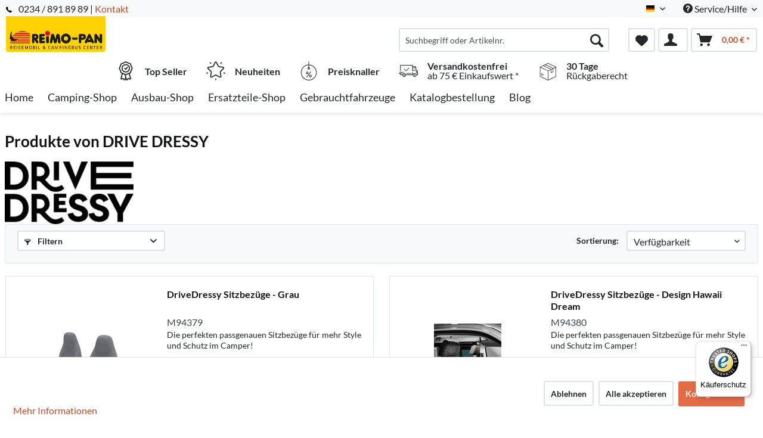

--- FILE ---
content_type: text/html; charset=UTF-8
request_url: https://shop.reimo-pan.de/drive-dressy/
body_size: 18865
content:
<!DOCTYPE html>



<html class="no-js" lang="de" itemscope="itemscope" itemtype="http://schema.org/WebPage">



    <head>


    <meta charset="utf-8">




    
        <meta name="author" content="" />
        <meta name="robots" content="index,follow" />
        <meta name="revisit-after" content="15 days" />
        <meta name="keywords" content="" />
        
        <meta name="description" content="" />
    

    
    
    
    
    <meta property="og:type" content="product" />
    <meta property="og:site_name" content="Reimo-Pan" />
    <meta property="og:title" content="DRIVE DRESSY" />
    <meta property="og:description" content="" />

    <meta name="twitter:card" content="product" />
    <meta name="twitter:site" content="Reimo-Pan" />
    <meta name="twitter:title" content="DRIVE DRESSY" />
    <meta name="twitter:description" content="" />

    
            <meta property="og:image" content="https://d2rqvrnppmk7he.cloudfront.net/supplier-imagepool/full/56/c4/Drive-dressy_logo.jpg?20240229092725" />
        <meta name="twitter:image" content="https://d2rqvrnppmk7he.cloudfront.net/supplier-imagepool/full/56/c4/Drive-dressy_logo.jpg?20240229092725" />
    

    
        <meta itemprop="copyrightHolder" content="Reimo-Pan" />
        <meta itemprop="copyrightYear" content="2014" />
        <meta itemprop="isFamilyFriendly" content="True" />
        <meta itemprop="image" content="/media/reimo-pan/media/image/16/a9/54/Reimo_Pan_Logo_unterzeile.png" />
    

    
        <meta name="viewport" content="width=device-width, initial-scale=1.0">
        <meta name="mobile-web-app-capable" content="yes">
        <meta name="apple-mobile-web-app-title" content="Reimo-Pan">
        <meta name="apple-mobile-web-app-capable" content="yes">
        <meta name="apple-mobile-web-app-status-bar-style" content="default">
    

    
                    <link rel="alternate" hreflang="de-DE" href="https://shop.reimo-pan.de/drive-dressy/" />
                    <link rel="alternate" hreflang="nl-NL" href="https://shop.reimo-pan.de/nl/drive-dressy/" />
                    <link rel="alternate" hreflang="en-GB" href="https://shop.reimo-pan.de/en/drive-dressy/" />
            




    <link rel="apple-touch-icon-precomposed" href="/themes/Frontend/ReimoFranchise/frontend/_public/src/img/apple-touch-icon-precomposed.png">
    <link rel="shortcut icon" href="/themes/Frontend/ReimoFranchise/frontend/_public/src/img/favicon.ico">




    <meta name="msapplication-navbutton-color" content="#C74B25" />
    <meta name="application-name" content="Reimo-Pan" />
    <meta name="msapplication-starturl" content="https://shop.reimo-pan.de/" />
    <meta name="msapplication-window" content="width=1024;height=768" />
    <meta name="msapplication-TileImage" content="/themes/Frontend/ReimoFranchise/frontend/_public/src/img/win-tile-image.png"> 
    <meta name="msapplication-TileColor" content="#C74B25"> 




    <meta name="theme-color" content="#C74B25" />




    
    
                
            <link rel="canonical" href="https://shop.reimo-pan.de/drive-dressy/"/>
    
    






<title itemprop="name">DRIVE DRESSY | Reimo-Pan</title>



        <!-- etracker tracklet 5.0 -->
    <script type="text/javascript">
        
                var et_areas = "listing";
        
        
        
        window.etrackerReady = false;
        var _etrackerOnReady = [];
        _etrackerOnReady.push(function () {
            window.etrackerReady = true;
        });
    </script>

    <script id="_etLoader" data-respect-dnt="false" data-block-cookies="true" type="text/javascript" charset="UTF-8" data-secure-code="5HmZ6V" src="//code.etracker.com/code/e.js" data-plugin-version="Shopware_1.6.4"  async></script>
    <!-- etracker tracklet 5.0 end -->
    
    
    
            
            <link href="/web/reimo-pan/cache/1753422963_9629bbfe73070873f4cda86a34babd31.css" media="all" rel="stylesheet" type="text/css" />
        
    
    







    



</head>


<body class="is--ctl-listing is--act-manufacturer is--no-sidebar" >


    
        <div data-paypalUnifiedMetaDataContainer="true"
             data-paypalUnifiedRestoreOrderNumberUrl="https://shop.reimo-pan.de/widgets/PaypalUnifiedOrderNumber/restoreOrderNumber"
                
             class="is--hidden">
        </div>
    

    



    <div class="page-wrap">

        
        
            <noscript class="noscript-main">
                


                    
    
    



                    



        



        



    <div class="alert is--warning">

        
        
                    

        
        
            <div class="alert--icon">
                <i class="icon--element icon--warning"></i>
            </div>
        

        
        
            <div class="alert--content">
                                    Um Reimo-Pan in vollem Umfang nutzen zu k&ouml;nnen, empfehlen wir Ihnen Javascript in Ihrem Browser zu aktiveren.
                            </div>
        
    </div>


            </noscript>
        

        
	

		
		<span class="etracker--details"
			data-article-url="https://shop.reimo-pan.de/SwagETracker/getArticleInfo"
			data-etracker="{&quot;pageName&quot;:&quot;&quot;,&quot;areas&quot;:&quot;listing&quot;,&quot;accountKey&quot;:&quot;5HmZ6V&quot;,&quot;customAttributes&quot;:&quot;data-respect-dnt=\&quot;false\&quot;&quot;,&quot;customTrackingDomain&quot;:null,&quot;trackingDomain&quot;:&quot;\/\/code.etracker.com&quot;,&quot;events&quot;:[{&quot;name&quot;:&quot;insertToWatchlist&quot;,&quot;information&quot;:{&quot;id&quot;:&quot;81740&quot;,&quot;name&quot;:&quot;DriveDressy Sitzbez\u00fcge - Grau&quot;,&quot;price&quot;:&quot;214.29&quot;,&quot;pricesArray&quot;:[{&quot;from&quot;:1,&quot;percent&quot;:0}],&quot;currency&quot;:&quot;EUR&quot;,&quot;variants&quot;:{}},&quot;type&quot;:&quot;attach&quot;,&quot;attachId&quot;:&quot;watchlistButton-81740&quot;},{&quot;name&quot;:&quot;insertToWatchlist&quot;,&quot;information&quot;:{&quot;id&quot;:&quot;81741&quot;,&quot;name&quot;:&quot;DriveDressy Sitzbez\u00fcge - Design Hawaii Dream&quot;,&quot;price&quot;:&quot;214.29&quot;,&quot;pricesArray&quot;:[{&quot;from&quot;:1,&quot;percent&quot;:0}],&quot;currency&quot;:&quot;EUR&quot;,&quot;variants&quot;:{}},&quot;type&quot;:&quot;attach&quot;,&quot;attachId&quot;:&quot;watchlistButton-81741&quot;},{&quot;name&quot;:&quot;insertToWatchlist&quot;,&quot;information&quot;:{&quot;id&quot;:&quot;81742&quot;,&quot;name&quot;:&quot;DriveDressy Sitzbezug - Design Magic Forest&quot;,&quot;price&quot;:&quot;214.29&quot;,&quot;pricesArray&quot;:[{&quot;from&quot;:1,&quot;percent&quot;:0}],&quot;currency&quot;:&quot;EUR&quot;,&quot;variants&quot;:{}},&quot;type&quot;:&quot;attach&quot;,&quot;attachId&quot;:&quot;watchlistButton-81742&quot;},{&quot;name&quot;:&quot;insertToWatchlist&quot;,&quot;information&quot;:{&quot;id&quot;:&quot;85492&quot;,&quot;name&quot;:&quot;DriveDressy Sitzbez\u00fcge - Dekor: Wild Lines&quot;,&quot;price&quot;:&quot;214.29&quot;,&quot;pricesArray&quot;:[{&quot;from&quot;:1,&quot;percent&quot;:0}],&quot;currency&quot;:&quot;EUR&quot;,&quot;variants&quot;:{}},&quot;type&quot;:&quot;attach&quot;,&quot;attachId&quot;:&quot;watchlistButton-85492&quot;}],&quot;signalize&quot;:&quot;&quot;,&quot;useArticleNumber&quot;:false,&quot;debugJs&quot;:false,&quot;searchCount&quot;:&quot;0&quot;,&quot;searchterm&quot;:&quot;&quot;,&quot;pluginVersion&quot;:&quot;Shopware_1.6.4&quot;}"></span>
	
	

        
        
            <header class="header-main">
                
                
                    
    <div class="top-bar">

        
        
            <div class="container block-group">

                
                
        <span class="telephone"> <svg version="1" xmlns="http://www.w3.org/2000/svg" viewBox="0 0 578 578" class="telephone--icon"><path d="M578 456c1 10-2 18-9 25l-81 80a59 59 0 0 1-43 17 312 312 0 0 1-101-24 534 534 0 0 1-188-132A671 671 0 0 1 40 270 384 384 0 0 1 3 165a152 152 0 0 1-2-43 59 59 0 0 1 16-32L98 9c6-6 12-9 20-9 5 0 10 2 14 5l10 11 66 124c3 7 4 14 3 22-2 8-5 14-11 19l-30 30-2 4-1 5c2 8 5 18 11 29a387 387 0 0 0 66 84 405 405 0 0 0 85 67l22 9 8 2 4-1 4-2 35-36c7-6 15-10 25-10 7 0 13 2 17 4l119 70c8 5 13 12 15 20z" fill="#010002"/></svg> 0234 / 891 89 89 | <a href="/kontaktformular">Kontakt</a></span>    
                    <nav class="top-bar--navigation block" role="menubar">

                        
            <div class="top-bar--language navigation--entry">
            
                                    <form method="post" class="language--form">
                        
                            <div class="field--select">
                                                                    <div class="language--flag de_DE">Deutsch</div>
                                                                
                                    <div class="select-field">
                                        <select name="__shop" class="language--select" data-auto-submit="true">
                                                                                            <option value="1" selected="selected">
                                                    Deutsch
                                                </option>
                                                                                            <option value="3" >
                                                    English
                                                </option>
                                                                                            <option value="2" >
                                                    Nederlands
                                                </option>
                                                                                    </select>
                                    </div>
                                
                                <input type="hidden" name="__redirect" value="1">
                                
                            </div>
                        
                    </form>
                            
        </div>
    



    


                        
                        
                                                            <div class="navigation--entry entry--compare is--hidden" role="menuitem" aria-haspopup="true" data-drop-down-menu="true">
                                    
                                            

                                    
                                </div>
                                                    

                        
                        
                            <div class="navigation--entry entry--service has--drop-down" role="menuitem" aria-haspopup="true" data-drop-down-menu="true">
                                <i class="icon--service"></i> Service/Hilfe

                                
                                
                                                <ul class="service--list is--rounded" role="menu">
                            <li class="service--entry" role="menuitem">
                    <a class="service--link" href="javascript:openCookieConsentManager()" title="Cookie-Einstellungen" >
                        Cookie-Einstellungen
                    </a>
                </li>
                            <li class="service--entry" role="menuitem">
                    <a class="service--link" href="https://shop.reimo-pan.de/impressum" title="Impressum" >
                        Impressum
                    </a>
                </li>
                            <li class="service--entry" role="menuitem">
                    <a class="service--link" href="https://shop.reimo-pan.de/ueber-uns" title="Über uns" >
                        Über uns
                    </a>
                </li>
                            <li class="service--entry" role="menuitem">
                    <a class="service--link" href="https://shop.reimo-pan.de/kontaktformular" title="Kontakt" target="_self">
                        Kontakt
                    </a>
                </li>
                            <li class="service--entry" role="menuitem">
                    <a class="service--link" href="https://shop.reimo-pan.de/versand" title="Versand" >
                        Versand
                    </a>
                </li>
                            <li class="service--entry" role="menuitem">
                    <a class="service--link" href="https://shop.reimo-pan.de/allgemeine-geschaeftsbedingungen" title="Allgemeine Geschäftsbedingungen" >
                        Allgemeine Geschäftsbedingungen
                    </a>
                </li>
                            <li class="service--entry" role="menuitem">
                    <a class="service--link" href="https://shop.reimo-pan.de/rueckgabe" title="Rückgabe" target="_self">
                        Rückgabe
                    </a>
                </li>
                            <li class="service--entry" role="menuitem">
                    <a class="service--link" href="https://shop.reimo-pan.de/widerrufsrecht" title="Widerrufsrecht" >
                        Widerrufsrecht
                    </a>
                </li>
                            <li class="service--entry" role="menuitem">
                    <a class="service--link" href="https://shop.reimo-pan.de/datenschutz" title="Datenschutz" >
                        Datenschutz
                    </a>
                </li>
                    </ul>
    
                                
                            </div>
                        
                    </nav>
                
    
            
            </div>
        
    </div>

                

                
                    <div class="container header--navigation">

                        
                        
                            <div class="logo-main block-group" role="banner">

    
    
        <div class="logo--shop block">
            
            <a class="logo--link" href="https://shop.reimo-pan.de/" title="Reimo-Pan - zur Startseite wechseln">
                <picture>
                    <source srcset="/media/reimo-pan/media/image/16/a9/54/Reimo_Pan_Logo_unterzeile.png" media="(min-width: 78.75em)">
                    <source srcset="/media/reimo-pan/media/image/16/a9/54/Reimo_Pan_Logo_unterzeile.png" media="(min-width: 64em)">
                    <source srcset="/media/reimo-pan/media/image/16/a9/54/Reimo_Pan_Logo_unterzeile.png" media="(min-width: 48em)">
                    <img srcset="/media/reimo-pan/media/image/b6/c9/59/Reimo_Pan_Logo_unterzeile-klein.png" alt="Reimo-Pan - zur Startseite wechseln" />
                </picture>
            </a>
        </div>
    

    
    
            

    
    
</div>
                        

                        
                        
                            <nav class="shop--navigation block-group">
    <ul class="navigation--list block-group" role="menubar">
        
        
            <li class="navigation--entry entry--menu-left" role="menuitem">
                <a class="entry--link entry--trigger btn is--icon-left" href="#offcanvas--left" data-offcanvas="true"
                   data-offCanvasSelector=".sidebar-main">
                    <i class="icon--menu"></i> Menü
                </a>
            </li>
        

        
        
            <li class="navigation--entry entry--search" role="menuitem" data-search="true"
                aria-haspopup="true">
                <a class="btn entry--link entry--trigger" href="#show-hide--search"
                   title="Suche anzeigen / schließen">
                    <i class="icon--search"></i>

                    
                        <span class="search--display">Suchen</span>
                    
                </a>

                
                
                    
    <form action="/solrSearch"
          method="get" class="main-search--form">
        

        
        

        

        
        
            <input type="search" name="sSearch" aria-label="Suchbegriff oder Artikelnr."
                   class="main-search--field" autocomplete="off" autocapitalize="off"
                   placeholder="Suchbegriff oder Artikelnr." maxlength="30"  />
        

        
        
            <button type="submit" class="main-search--button" aria-label="Suchen">

                
                
                    <i class="icon--search"></i>
                

                
                
                    <span class="main-search--text">Suchen</span>
                
            </button>
        
        
        
            <div class="form--ajax-loader">&nbsp;</div>
        

    </form>

    
    
        <div class="main-search--results"></div>
    

                
            </li>
        

        
        
            
            
                
    <li class="navigation--entry entry--notepad" role="menuitem">
        
        <a href="https://shop.reimo-pan.de/note" title="Merkzettel" aria-label="Merkzettel" class="btn">
            <i class="icon--heart"></i>
                    </a>
    </li>




    <li class="navigation--entry entry--account with-slt"
        role="menuitem"
        data-offcanvas="true"
        data-offCanvasSelector=".account--dropdown-navigation">
        
    <a href="https://shop.reimo-pan.de/account"
       title="Mein Konto"
       class="btn is--icon-left entry--link account--link">
        <i class="icon--account"></i>
      </a>


                    
                <div class="account--dropdown-navigation">

                    
                        <div class="navigation--smartphone">
                            <div class="entry--close-off-canvas">
                                <a href="#close-account-menu"
                                   class="account--close-off-canvas"
                                   title="Menü schließen"
                                   aria-label="Menü schließen">
                                    Menü schließen <i class="icon--arrow-right"></i>
                                </a>
                            </div>
                        </div>
                    

                    
                            <div class="account--menu is--rounded is--personalized">
        
                            
                
                                            <span class="navigation--headline">
                            Mein Konto
                        </span>
                                    

                
                <div class="account--menu-container">

                    
                        
                        <ul class="sidebar--navigation navigation--list is--level0 show--active-items">
                            
                                
                                
                                    
                                                                                    <li class="navigation--entry">
                                                <span class="navigation--signin">
                                                    <a href="https://shop.reimo-pan.de/account#hide-registration"
                                                       class="blocked--link btn is--primary navigation--signin-btn"
                                                       data-collapseTarget="#registration"
                                                       data-action="close">
                                                        Anmelden
                                                    </a>
                                                    <span class="navigation--register">
                                                        oder
                                                        <a href="https://shop.reimo-pan.de/account#show-registration"
                                                           class="blocked--link"
                                                           data-collapseTarget="#registration"
                                                           data-action="open">
                                                            registrieren
                                                        </a>
                                                    </span>
                                                </span>
                                            </li>
                                                                            

                                    
                                        <li class="navigation--entry">
                                            <a href="https://shop.reimo-pan.de/account" title="Übersicht" class="navigation--link">
                                                Übersicht
                                            </a>
                                        </li>
                                    
                                

                                
                                
                                    <li class="navigation--entry">
                                        <a href="https://shop.reimo-pan.de/account/profile" title="Persönliche Daten" class="navigation--link" rel="nofollow">
                                            Persönliche Daten
                                        </a>
                                    </li>
                                

                                
                                
                                                                            
                                            <li class="navigation--entry">
                                                <a href="https://shop.reimo-pan.de/address/index/sidebar/" title="Adressen" class="navigation--link" rel="nofollow">
                                                    Adressen
                                                </a>
                                            </li>
                                        
                                                                    

                                
                                
                                    <li class="navigation--entry">
                                        <a href="https://shop.reimo-pan.de/account/payment" title="Zahlungsarten" class="navigation--link" rel="nofollow">
                                            Zahlungsarten
                                        </a>
                                    </li>
                                

                                
                                
                                    <li class="navigation--entry">
                                        <a href="https://shop.reimo-pan.de/account/orders" title="Bestellungen" class="navigation--link" rel="nofollow">
                                            Bestellungen
                                        </a>
                                    </li>
                                

                                
                                
                                                                    

                                
                                
                                    <li class="navigation--entry">
                                        <a href="https://shop.reimo-pan.de/note" title="Merkzettel" class="navigation--link" rel="nofollow">
                                            Merkzettel
                                        </a>
                                    </li>
                                

                                
                                
                                                                    

                                
                                
                                                                    
                            
                        </ul>
                    
                </div>
                    
    </div>
                    
                </div>
            
            </li>




    <li class="navigation--entry entry--cart" role="menuitem">
        
        <a class="btn is--icon-left cart--link" href="https://shop.reimo-pan.de/checkout/cart" title="Warenkorb" aria-label="Warenkorb">
            <span class="cart--display">
                                    Warenkorb
                            </span>

            <span class="badge is--primary is--minimal cart--quantity is--hidden">0</span>

            <i class="icon--basket"></i>

            <span class="cart--amount">
                0,00&nbsp;&euro; *
            </span>
        </a>
        <div class="ajax-loader">&nbsp;</div>
    </li>




            
        
    </ul>
</nav>
                        

                        
                            <div class="container--ajax-cart"
                                 data-collapse-cart="true" data-displayMode="offcanvas"></div>
                        
                    </div>
                
                
                                                                                                                                                                
                                            <div class="container offer-section">
                                                            <a href="https://shop.reimo-pan.de/top-seller/"
                                   class="navigation--entry entry--information important">
                                    <svg width="32" height="32" viewBox="0 0 222 308" fill="none"
                                         xmlns="http://www.w3.org/2000/svg">
                                        <path d="M201.66 163.2c.9-4.22 2.11-8.37 3.63-12.41a81.01 81.01 0 0 1 5.97-10.79 54.1 54.1 0 0 0 10.67-28.27 54.06 54.06 0 0 0-10.66-28.27 81.03 81.03 0 0 1-5.98-10.78 86.64 86.64 0 0 1-3.62-12.41 54.06 54.06 0 0 0-12.22-26.97 54.03 54.03 0 0 0-26.97-12.23c-4.22-.9-8.37-2.1-12.41-3.62a81.09 81.09 0 0 1-10.79-5.97A54.06 54.06 0 0 0 111 .8a54.08 54.08 0 0 0-28.27 10.66 80.9 80.9 0 0 1-10.79 5.98 87.26 87.26 0 0 1-12.4 3.63 54.07 54.07 0 0 0-26.98 12.22 54.05 54.05 0 0 0-12.22 26.96 87.27 87.27 0 0 1-3.63 12.42 81.04 81.04 0 0 1-5.97 10.78A54.07 54.07 0 0 0 .07 111.73 54.05 54.05 0 0 0 10.73 140a81.02 81.02 0 0 1 5.98 10.79 86.8 86.8 0 0 1 3.62 12.4 54.08 54.08 0 0 0 12.22 26.98c4.01 3.85 8.82 6.76 14.08 8.53l-20.38 73.46c-1.9 6.5.13 13.51 5.21 17.99a16.6 16.6 0 0 0 17.56 2.78l17.7-7.79 11.53 15.9a16.6 16.6 0 0 0 16.48 6.69c6.65-1.23 12-6.18 13.73-12.73l2.57-9.14 2.56 9.14a17.47 17.47 0 0 0 16.74 13c5.35 0 10.36-2.59 13.48-6.94l11.15-15.8 18.07 7.69a16.59 16.59 0 0 0 17.56-2.79 17.46 17.46 0 0 0 5.22-17.98l-20.4-73.52a37.82 37.82 0 0 0 14.08-8.53c6.48-7.67 10.69-17 12.17-26.92zM92.06 291.05l-11.52-15.9a16.65 16.65 0 0 0-20.13-5.57l-17.72 7.17 20.38-73.45 1.96.5c.47.12.95.25 1.4.39 1.88.5 3.71 1.12 5.51 1.84a80.75 80.75 0 0 1 10.8 5.97c2.92 1.83 6 3.73 9.26 5.42l10.15 36.56-10.1 37.07zm87.6-13.76l-18.07-7.68a16.62 16.62 0 0 0-20.12 5.58l-11.5 15.3-18.79-67.81c.76 0 1.5-.1 2.25-.16.57-.04 1.14-.04 1.71-.1.78-.1 1.55-.28 2.32-.43.52-.1 1.05-.17 1.56-.3.75-.17 1.47-.41 2.2-.63.5-.16 1.03-.28 1.52-.46.7-.25 1.39-.53 2.08-.8.49-.21 1-.38 1.49-.6.68-.3 1.34-.63 2-.95.47-.23.97-.44 1.43-.69.46-.24 1.1-.59 1.64-.85.54-.26 1.12-.6 1.7-.9l.45-.27a206.4 206.4 0 0 0 5.78-3.5 80.29 80.29 0 0 1 10.8-5.97c1.78-.71 3.62-1.33 5.48-1.84l1.54-.42 1.84-.47 20.38 73.46.31.5zm-2.29-99.14a35.56 35.56 0 0 1-16.53 7.1l-2.34.57a99.8 99.8 0 0 0-14.98 4.48 92.95 92.95 0 0 0-13.24 7.25A40.55 40.55 0 0 1 111 205.6c-1.4-.03-2.8-.23-4.16-.6a28.37 28.37 0 0 1-4.27-1.5 90.44 90.44 0 0 1-10.86-6.04 106.1 106.1 0 0 0-11.62-6.4c-.54-.25-1.05-.57-1.62-.8-1.31-.55-2.68-.93-4.03-1.38a140.82 140.82 0 0 0-10.98-3.11l-3.57-.86a33.01 33.01 0 0 1-15.27-6.82 40.98 40.98 0 0 1-7.68-18.91 99.05 99.05 0 0 0-4.46-14.94A93 93 0 0 0 25.24 131a40.54 40.54 0 0 1-8.1-19.27 40.52 40.52 0 0 1 8.09-19.28 93.35 93.35 0 0 0 7.25-13.24 99.04 99.04 0 0 0 4.45-14.94 41.01 41.01 0 0 1 7.68-18.91 41.01 41.01 0 0 1 18.91-7.68 99.04 99.04 0 0 0 14.94-4.45 92.96 92.96 0 0 0 13.24-7.25 40.5 40.5 0 0 1 19.3-8.11 40.52 40.52 0 0 1 19.28 8.1c4.21 2.76 8.64 5.19 13.24 7.24a99.02 99.02 0 0 0 14.94 4.45 40.96 40.96 0 0 1 18.91 7.68 40.92 40.92 0 0 1 7.68 18.91 99.07 99.07 0 0 0 4.46 14.95 92.65 92.65 0 0 0 7.24 13.23 40.52 40.52 0 0 1 8.12 19.3 40.55 40.55 0 0 1-8.1 19.29 93.05 93.05 0 0 0-7.25 13.23 99.03 99.03 0 0 0-4.45 14.94 40.95 40.95 0 0 1-7.7 18.91v.04z" />
                                        <path d="M111 43.46a68.27 68.27 0 1 0 68.27 68.27A68.35 68.35 0 0 0 111 43.46zm0 119.47a51.2 51.2 0 1 1 0-102.4 51.2 51.2 0 0 1 0 102.4z" />
                                        <path d="M129.77 89.55l-19.7 26.26-10.1-10.11a8.53 8.53 0 0 0-12.07 12.07l17.07 17.06a8.52 8.52 0 0 0 6.03 2.5h.6a8.54 8.54 0 0 0 6.23-3.4l25.6-34.14a8.53 8.53 0 1 0-13.66-10.24z" />
                                    </svg>
                                    <div class="shop-information--label">
                                        <strong class="shop-information--label--bigger">Top Seller</strong>
                                    </div>
                                </a>
                                                                                        <a href="https://shop.reimo-pan.de/neuheiten/"
                                   class="navigation--entry entry--information important">
                                    <svg width="32" height="32" viewBox="0 0 512 512" fill="none"
                                         xmlns="http://www.w3.org/2000/svg">
                                        <g>
                                            <path d="M472.2 201.71a33.56 33.56 0 0 0 8.55-34.61 33.55 33.55 0 0 0-27.25-22.98l-112.03-16.28a6.75 6.75 0 0 1-5.09-3.7l-50.1-101.5A33.55 33.55 0 0 0 256 3.8a33.55 33.55 0 0 0-30.28 18.82l-50.1 101.52a6.76 6.76 0 0 1-5.08 3.7L58.5 144.11a33.56 33.56 0 0 0-27.26 22.98 33.55 33.55 0 0 0 8.55 34.61l81.06 79.02a6.76 6.76 0 0 1 1.94 5.98l-19.13 111.58a33.56 33.56 0 0 0 13.43 33.02 33.56 33.56 0 0 0 35.56 2.57l100.2-52.68a6.75 6.75 0 0 1 6.29 0l100.2 52.68a33.62 33.62 0 0 0 35.56-2.57 33.56 33.56 0 0 0 13.43-33.03L389.2 286.71a6.76 6.76 0 0 1 1.94-5.98l81.07-79.02zm-109.62 89.57l19.14 111.57a6.58 6.58 0 0 1-2.69 6.6 6.58 6.58 0 0 1-7.11.52l-100.2-52.68a33.76 33.76 0 0 0-31.43 0l-100.2 52.68a6.58 6.58 0 0 1-7.11-.51 6.58 6.58 0 0 1-2.69-6.6l19.14-111.58a33.75 33.75 0 0 0-9.71-29.89l-81.07-79.02a6.58 6.58 0 0 1-1.7-6.92 6.58 6.58 0 0 1 5.45-4.6l112.02-16.28c11-1.6 20.5-8.5 25.43-18.47l50.1-101.51a6.58 6.58 0 0 1 6.06-3.77c1.26 0 4.37.37 6.05 3.77l50.1 101.51a33.75 33.75 0 0 0 25.42 18.47l112.03 16.28a6.58 6.58 0 0 1 5.45 4.6c.4 1.2 1 4.28-1.7 6.92l-81.07 79.02a33.75 33.75 0 0 0-9.71 29.89zM413.78 22.63a13.5 13.5 0 0 0-18.86 2.98l-14.34 19.73a13.5 13.5 0 0 0 21.85 15.88l14.34-19.73a13.5 13.5 0 0 0-2.99-18.87zM131.36 45.27l-14.34-19.74a13.51 13.51 0 0 0-21.85 15.88l14.34 19.73a13.48 13.48 0 0 0 18.86 2.99 13.5 13.5 0 0 0 2.99-18.86zM49.55 306.83a13.5 13.5 0 0 0-17.02-8.67l-23.2 7.54a13.5 13.5 0 1 0 8.35 25.69l23.2-7.54a13.5 13.5 0 0 0 8.67-17.02zM256 456.79a13.5 13.5 0 0 0-13.5 13.5v24.4a13.5 13.5 0 0 0 27.01 0v-24.4a13.5 13.5 0 0 0-13.5-13.5zM502.66 305.71l-23.2-7.53a13.5 13.5 0 0 0-8.34 25.69l23.2 7.54a13.51 13.51 0 1 0 8.34-25.7z" />
                                        </g>
                                    </svg>
                                    <div class="shop-information--label">
                                        <strong class="shop-information--label--bigger"> Neuheiten</strong>
                                    </div>
                                </a>
                                                                                        <a href="https://shop.reimo-pan.de/preisknaller/"
                                   class="navigation--entry entry--information important">
                                    <svg width="32" height="32" fill="none" viewBox="-41 0 480 480"
                                         xmlns="http://www.w3.org/2000/svg">
                                        <path d="M199.1 480c108.55-.49 196.9-87.47 199.06-196 2.18-108.52-82.62-198.97-191.06-203.8V8a8 8 0 0 0-16 0v72.2C82.66 85.03-2.13 175.48.04 284 2.2 392.53 90.55 479.51 199.1 480zm0-304a8 8 0 0 0 8-8v-5.78a16 16 0 1 1-16 0V168a8 8 0 0 0 8 8zm-8-79.8v48.94a32 32 0 1 0 16 0V96.2c99.97 4.35 178.13 87.79 175.96 187.83-2.18 100.04-83.9 180-183.96 180s-181.78-79.96-183.95-180C12.97 183.99 91.14 100.55 191.1 96.2zm0 0" />
                                        <path d="M146.3 398.4a8 8 0 0 0 11.2-1.6l96-128a8 8 0 0 0-12.8-9.6l-96 128a8 8 0 0 0 1.6 11.2zm0 0M159.1 320a32 32 0 1 0 0-64 32 32 0 0 0 0 64zm0-48a16 16 0 1 1 0 32 16 16 0 0 1 0-32zm0 0M207.1 368a32 32 0 1 0 64 0 32 32 0 0 0-64 0zm48 0a16 16 0 1 1-32 0 16 16 0 0 1 32 0zm0 0" />
                                    </svg>
                                    <div class="shop-information--label">
                                        <strong class="shop-information--label--bigger">Preisknaller</strong>
                                    </div>
                                </a>
                                                                                        <a class="navigation--entry entry--information"
                                   href="/versand-und-zahlung">
                                    <svg xmlns="http://www.w3.org/2000/svg" viewBox="0 0 512 512"
                                         style="width: 32px; height: 32px;">
                                        <path d="M476.158 231.363l-13.259-53.035c3.625-.77 6.345-3.986 6.345-7.839v-8.551c0-18.566-15.105-33.67-33.67-33.67h-60.392V110.63c0-9.136-7.432-16.568-16.568-16.568H50.772c-9.136 0-16.568 7.432-16.568 16.568V256a8.017 8.017 0 0 0 16.034 0V110.63c0-.295.239-.534.534-.534h307.841c.295 0 .534.239.534.534v145.372a8.017 8.017 0 0 0 16.034 0v-9.088h94.569l.021.002.022-.001c11.637.008 21.518 7.646 24.912 18.171h-24.928a8.017 8.017 0 0 0-8.017 8.017v17.102c0 13.851 11.268 25.119 25.119 25.119h9.086v35.273h-20.962c-6.886-19.883-25.787-34.205-47.982-34.205s-41.097 14.322-47.982 34.205h-3.86v-60.393a8.017 8.017 0 0 0-16.034 0v60.391H192.817c-6.886-19.883-25.787-34.205-47.982-34.205s-41.097 14.322-47.982 34.205H50.772a.534.534 0 0 1-.534-.534v-17.637h34.739a8.017 8.017 0 0 0 0-16.034H8.017a8.017 8.017 0 0 0 0 16.034h26.188v17.637c0 9.136 7.432 16.568 16.568 16.568h43.304c-.002.178-.014.355-.014.534 0 27.996 22.777 50.772 50.772 50.772s50.772-22.776 50.772-50.772c0-.18-.012-.356-.014-.534h180.67c-.002.178-.014.355-.014.534 0 27.996 22.777 50.772 50.772 50.772 27.995 0 50.772-22.776 50.772-50.772 0-.18-.012-.356-.014-.534h26.203a8.017 8.017 0 0 0 8.017-8.017v-85.511c.001-21.112-15.576-38.653-35.841-41.738zm-100.976-87.062h60.392c9.725 0 17.637 7.912 17.637 17.637v.534h-78.029v-18.171zm0 86.58v-52.376h71.235l13.094 52.376h-84.329zM144.835 401.904c-19.155 0-34.739-15.583-34.739-34.739s15.584-34.739 34.739-34.739c19.155 0 34.739 15.583 34.739 34.739s-15.584 34.739-34.739 34.739zm282.188 0c-19.155 0-34.739-15.583-34.739-34.739s15.584-34.739 34.739-34.739c19.155 0 34.739 15.583 34.739 34.739s-15.584 34.739-34.739 34.739zm68.944-102.614h-9.086c-5.01 0-9.086-4.076-9.086-9.086v-9.086h18.171v18.172z" />
                                        <path d="M144.835 350.597c-9.136 0-16.568 7.432-16.568 16.568 0 9.136 7.432 16.568 16.568 16.568 9.136 0 16.568-7.432 16.568-16.568 0-9.136-7.432-16.568-16.568-16.568zM427.023 350.597c-9.136 0-16.568 7.432-16.568 16.568 0 9.136 7.432 16.568 16.568 16.568 9.136 0 16.568-7.432 16.568-16.568 0-9.136-7.432-16.568-16.568-16.568zM332.96 316.393H213.244a8.017 8.017 0 0 0 0 16.034H332.96a8.017 8.017 0 0 0 0-16.034zM127.733 282.188H25.119a8.017 8.017 0 0 0 0 16.034h102.614a8.017 8.017 0 0 0 0-16.034zM278.771 173.37a8.017 8.017 0 0 0-11.337.001l-71.292 71.291-37.087-37.087a8.016 8.016 0 0 0-11.337 0 8.016 8.016 0 0 0 0 11.337l42.756 42.756c1.565 1.566 3.617 2.348 5.668 2.348s4.104-.782 5.668-2.348l76.96-76.96a8.018 8.018 0 0 0 .001-11.338z" />
                                    </svg>
                                    <div class="shop-information--label">
                                        <p><strong>Versandkostenfrei</strong><br />ab 75 &euro; Einkaufswert *</p>
                                    </div>
                                </a>
                            
                                                            <a class="navigation--entry entry--information"
                                   href="/rueckgabe">
                                    <svg xmlns="http://www.w3.org/2000/svg" viewBox="-50 -50 562 562" style="width: 32px;
height: 32px;">
                                        <path d="M491.729 112.971L259.261.745a7.503 7.503 0 0 0-6.521 0L20.271 112.971a7.5 7.5 0 0 0-4.239 6.754v272.549a7.5 7.5 0 0 0 4.239 6.754l232.468 112.226a7.504 7.504 0 0 0 6.522 0l232.468-112.226a7.5 7.5 0 0 0 4.239-6.754V119.726a7.502 7.502 0 0 0-4.239-6.755zM256 15.828l215.217 103.897-62.387 30.118a7.434 7.434 0 0 0-1.27-.8L193.805 45.853 256 15.828zm-79.133 38.505l214.904 103.746-44.015 21.249L132.941 75.624l43.926-21.291zm219.932 117.974v78.546l-41.113 19.848v-78.546l41.113-19.848zm84.169 215.261L263.5 492.55V236.658l51.873-25.042a7.5 7.5 0 1 0-6.522-13.508L256 223.623l-20.796-10.04a7.498 7.498 0 0 0-10.015 3.493 7.5 7.5 0 0 0 3.493 10.015l19.818 9.567V492.55L31.032 387.566V131.674l165.6 79.945a7.463 7.463 0 0 0 3.255.748 7.5 7.5 0 0 0 3.266-14.256l-162.37-78.386 74.505-35.968L340.582 192.52c.033.046.07.087.104.132v89.999a7.502 7.502 0 0 0 10.761 6.754l56.113-27.089a7.499 7.499 0 0 0 4.239-6.754v-90.495l69.169-33.392v255.893z" />
                                        <path d="M92.926 358.479L58.811 342.01a7.5 7.5 0 0 0-6.522 13.508l34.115 16.469a7.463 7.463 0 0 0 3.255.748 7.5 7.5 0 0 0 6.759-4.241 7.499 7.499 0 0 0-3.492-10.015zM124.323 338.042l-65.465-31.604a7.501 7.501 0 0 0-6.521 13.509l65.465 31.604a7.477 7.477 0 0 0 3.255.748 7.5 7.5 0 0 0 3.266-14.257z" />
                                    </svg>
                                    <div class="shop-information--label">
                                        <p><strong>30 Tage</strong><br />R&uuml;ckgaberecht</p>
                                    </div>
                                </a>
                                                    </div>
                    

                
            </header>
            
            
                <nav class="navigation-main">
                    <div class="container" data-menu-scroller="true" data-listSelector=".navigation--list.container"
                         data-viewPortSelector=".navigation--list-wrapper">
                        
    
                                <div class="navigation--list-wrapper">
        
            <ul class="navigation--list container" role="menubar" itemscope="itemscope" itemtype="https://schema.org/SiteNavigationElement">
                <li class="navigation--entry is--home" role="menuitem"><a class="navigation--link is--first" href="https://shop.reimo-pan.de/" title="Home" aria-label="Home" itemprop="url"><span itemprop="name">Home</span></a></li><li class="navigation--entry" role="menuitem"><a class="navigation--link" href="https://shop.reimo-pan.de/camping-shop/" title="Camping-Shop" aria-label="Camping-Shop" itemprop="url"><span itemprop="name">Camping-Shop</span></a></li><li class="navigation--entry" role="menuitem"><a class="navigation--link" href="https://shop.reimo-pan.de/ausbau-shop/" title="Ausbau-Shop" aria-label="Ausbau-Shop" itemprop="url"><span itemprop="name">Ausbau-Shop</span></a></li><li class="navigation--entry" role="menuitem"><a class="navigation--link" href="https://shop.reimo-pan.de/ersatzteile-shop/" title="Ersatzteile-Shop" aria-label="Ersatzteile-Shop" itemprop="url"><span itemprop="name">Ersatzteile-Shop</span></a></li><li class="navigation--entry" role="menuitem"><a class="navigation--link" href="https://shop.reimo-pan.de/gebrauchte-wohnmobile-und-camper" title="Gebrauchtfahrzeuge" aria-label="Gebrauchtfahrzeuge" itemprop="url"><span itemprop="name">Gebrauchtfahrzeuge</span></a></li><li class="navigation--entry" role="menuitem"><a class="navigation--link" href="https://shop.reimo-pan.de/katalogbestellung/" title="Katalogbestellung" aria-label="Katalogbestellung" itemprop="url"><span itemprop="name">Katalogbestellung</span></a></li><li class="navigation--entry" role="menuitem"><a class="navigation--link" href="https://shop.reimo-pan.de/blog/" title="Blog" aria-label="Blog" itemprop="url"><span itemprop="name">Blog</span></a></li>            </ul>
        
    </div>

                        
    
        

<style>
	.menu--container.nostyle{
		display:none !important;
	}
</style>
<div class="reimo-menu" data-reimo-menu="true" data-hoverDelay="">
    
         
    
</div>
    

                    </div>
                </nav>
            
        

        
            <section class="breadcrumb-section">
                <div class="container">
                    
                    
                                            
                </div>
            </section>
            
                <section
                        class="
    content-main container block-group">

                    
                    

                    <div class="content-main--inner">

                        
                        
                            
<div id='cookie-consent' class='off-canvas is--left block-transition' data-cookie-consent-manager='true'>
    
        
            <div class="cookie-consent--header cookie-consent--close">
                Cookie-Einstellungen

                <i class="icon--arrow-right"></i>
            </div>
        

        
            <div class="cookie-consent--description">
                Diese Website benutzt Cookies, die für den technischen Betrieb der Website erforderlich sind und stets gesetzt werden. Andere Cookies, die den Komfort bei Benutzung dieser Website erhöhen, der Direktwerbung dienen oder die Interaktion mit anderen Websites und sozialen Netzwerken vereinfachen sollen, werden nur mit Ihrer Zustimmung gesetzt.
            </div>
        

                    
                <div class="cookie-consent--configuration">
                    
                        <div class="cookie-consent--configuration-header">
                            <div class="cookie-consent--configuration-header-text">Konfiguration</div>
                        </div>
                    

                    
                        <div class="cookie-consent--configuration-main">
                                                                                                    <div class='cookie-consent--group'>
        
            <input type="hidden" class="cookie-consent--group-name" value="technical" />
        

        
            <label class="cookie-consent--group-state cookie-consent--state-input cookie-consent--required">
                <input type="checkbox" name="technical-state" class="cookie-consent--group-state-input" disabled="disabled" checked="checked"/>
                <span class="cookie-consent--state-input-element"></span>
            </label>
        

        
            <div class='cookie-consent--group-title' data-collapse-panel='true' data-contentSiblingSelector=".cookie-consent--group-container">
                <div class="cookie-consent--group-title-label cookie-consent--state-label">
                    Technisch erforderlich
                </div>

                <span class="cookie-consent--group-arrow is-icon--right">
                    <i class="icon--arrow-right"></i>
                </span>
            </div>
        

                    
                <div class='cookie-consent--group-container'>
                                            
                            <div class='cookie-consent--group-description'>
                                Diese Cookies sind für die Grundfunktionen des Shops notwendig.
                            </div>
                        
                    
                    <div class='cookie-consent--cookies-container'>
                                                        <div class='cookie-consent--cookie'>
        
            <input type="hidden" class="cookie-consent--cookie-name" value="cookieDeclined" />
        

        
            <label class="cookie-consent--cookie-state cookie-consent--state-input cookie-consent--required">
                <input type="checkbox" name="cookieDeclined-state" class="cookie-consent--cookie-state-input" disabled="disabled" checked="checked" />
                <span class="cookie-consent--state-input-element"></span>
            </label>
        

        
            <div class='cookie--label cookie-consent--state-label'>
                "Alle Cookies ablehnen" Cookie
            </div>
        
    </div>
                                                        <div class='cookie-consent--cookie'>
        
            <input type="hidden" class="cookie-consent--cookie-name" value="allowCookie" />
        

        
            <label class="cookie-consent--cookie-state cookie-consent--state-input cookie-consent--required">
                <input type="checkbox" name="allowCookie-state" class="cookie-consent--cookie-state-input" disabled="disabled" checked="checked" />
                <span class="cookie-consent--state-input-element"></span>
            </label>
        

        
            <div class='cookie--label cookie-consent--state-label'>
                "Alle Cookies annehmen" Cookie
            </div>
        
    </div>
                                                        <div class='cookie-consent--cookie'>
        
            <input type="hidden" class="cookie-consent--cookie-name" value="shop" />
        

        
            <label class="cookie-consent--cookie-state cookie-consent--state-input cookie-consent--required">
                <input type="checkbox" name="shop-state" class="cookie-consent--cookie-state-input" disabled="disabled" checked="checked" />
                <span class="cookie-consent--state-input-element"></span>
            </label>
        

        
            <div class='cookie--label cookie-consent--state-label'>
                Ausgewählter Shop
            </div>
        
    </div>
                                                        <div class='cookie-consent--cookie'>
        
            <input type="hidden" class="cookie-consent--cookie-name" value="csrf_token" />
        

        
            <label class="cookie-consent--cookie-state cookie-consent--state-input cookie-consent--required">
                <input type="checkbox" name="csrf_token-state" class="cookie-consent--cookie-state-input" disabled="disabled" checked="checked" />
                <span class="cookie-consent--state-input-element"></span>
            </label>
        

        
            <div class='cookie--label cookie-consent--state-label'>
                CSRF-Token
            </div>
        
    </div>
                                                        <div class='cookie-consent--cookie'>
        
            <input type="hidden" class="cookie-consent--cookie-name" value="cookiePreferences" />
        

        
            <label class="cookie-consent--cookie-state cookie-consent--state-input cookie-consent--required">
                <input type="checkbox" name="cookiePreferences-state" class="cookie-consent--cookie-state-input" disabled="disabled" checked="checked" />
                <span class="cookie-consent--state-input-element"></span>
            </label>
        

        
            <div class='cookie--label cookie-consent--state-label'>
                Cookie-Einstellungen
            </div>
        
    </div>
                                                        <div class='cookie-consent--cookie'>
        
            <input type="hidden" class="cookie-consent--cookie-name" value="x-cache-context-hash" />
        

        
            <label class="cookie-consent--cookie-state cookie-consent--state-input cookie-consent--required">
                <input type="checkbox" name="x-cache-context-hash-state" class="cookie-consent--cookie-state-input" disabled="disabled" checked="checked" />
                <span class="cookie-consent--state-input-element"></span>
            </label>
        

        
            <div class='cookie--label cookie-consent--state-label'>
                Individuelle Preise
            </div>
        
    </div>
                                                        <div class='cookie-consent--cookie'>
        
            <input type="hidden" class="cookie-consent--cookie-name" value="slt" />
        

        
            <label class="cookie-consent--cookie-state cookie-consent--state-input cookie-consent--required">
                <input type="checkbox" name="slt-state" class="cookie-consent--cookie-state-input" disabled="disabled" checked="checked" />
                <span class="cookie-consent--state-input-element"></span>
            </label>
        

        
            <div class='cookie--label cookie-consent--state-label'>
                Kunden-Wiedererkennung
            </div>
        
    </div>
                                                        <div class='cookie-consent--cookie'>
        
            <input type="hidden" class="cookie-consent--cookie-name" value="nocache" />
        

        
            <label class="cookie-consent--cookie-state cookie-consent--state-input cookie-consent--required">
                <input type="checkbox" name="nocache-state" class="cookie-consent--cookie-state-input" disabled="disabled" checked="checked" />
                <span class="cookie-consent--state-input-element"></span>
            </label>
        

        
            <div class='cookie--label cookie-consent--state-label'>
                Kundenspezifisches Caching
            </div>
        
    </div>
                                                        <div class='cookie-consent--cookie'>
        
            <input type="hidden" class="cookie-consent--cookie-name" value="paypal-cookies" />
        

        
            <label class="cookie-consent--cookie-state cookie-consent--state-input cookie-consent--required">
                <input type="checkbox" name="paypal-cookies-state" class="cookie-consent--cookie-state-input" disabled="disabled" checked="checked" />
                <span class="cookie-consent--state-input-element"></span>
            </label>
        

        
            <div class='cookie--label cookie-consent--state-label'>
                PayPal-Zahlungen
            </div>
        
    </div>
                                                        <div class='cookie-consent--cookie'>
        
            <input type="hidden" class="cookie-consent--cookie-name" value="session" />
        

        
            <label class="cookie-consent--cookie-state cookie-consent--state-input cookie-consent--required">
                <input type="checkbox" name="session-state" class="cookie-consent--cookie-state-input" disabled="disabled" checked="checked" />
                <span class="cookie-consent--state-input-element"></span>
            </label>
        

        
            <div class='cookie--label cookie-consent--state-label'>
                Session
            </div>
        
    </div>
                                                        <div class='cookie-consent--cookie'>
        
            <input type="hidden" class="cookie-consent--cookie-name" value="currency" />
        

        
            <label class="cookie-consent--cookie-state cookie-consent--state-input cookie-consent--required">
                <input type="checkbox" name="currency-state" class="cookie-consent--cookie-state-input" disabled="disabled" checked="checked" />
                <span class="cookie-consent--state-input-element"></span>
            </label>
        

        
            <div class='cookie--label cookie-consent--state-label'>
                Währungswechsel
            </div>
        
    </div>
                                            </div>
                </div>
            
            </div>

                                                                                                                                    <div class='cookie-consent--group'>
        
            <input type="hidden" class="cookie-consent--group-name" value="comfort" />
        

        
            <label class="cookie-consent--group-state cookie-consent--state-input">
                <input type="checkbox" name="comfort-state" class="cookie-consent--group-state-input"/>
                <span class="cookie-consent--state-input-element"></span>
            </label>
        

        
            <div class='cookie-consent--group-title' data-collapse-panel='true' data-contentSiblingSelector=".cookie-consent--group-container">
                <div class="cookie-consent--group-title-label cookie-consent--state-label">
                    Komfortfunktionen
                </div>

                <span class="cookie-consent--group-arrow is-icon--right">
                    <i class="icon--arrow-right"></i>
                </span>
            </div>
        

                    
                <div class='cookie-consent--group-container'>
                                            
                            <div class='cookie-consent--group-description'>
                                Diese Cookies werden genutzt um das Einkaufserlebnis noch ansprechender zu gestalten, beispielsweise für die Wiedererkennung des Besuchers.
                            </div>
                        
                    
                    <div class='cookie-consent--cookies-container'>
                                                        <div class='cookie-consent--cookie'>
        
            <input type="hidden" class="cookie-consent--cookie-name" value="sUniqueID" />
        

        
            <label class="cookie-consent--cookie-state cookie-consent--state-input">
                <input type="checkbox" name="sUniqueID-state" class="cookie-consent--cookie-state-input" />
                <span class="cookie-consent--state-input-element"></span>
            </label>
        

        
            <div class='cookie--label cookie-consent--state-label'>
                Merkzettel
            </div>
        
    </div>
                                            </div>
                </div>
            
            </div>

                                                                                                                                                                                                <div class='cookie-consent--group'>
        
            <input type="hidden" class="cookie-consent--group-name" value="statistics" />
        

        
            <label class="cookie-consent--group-state cookie-consent--state-input">
                <input type="checkbox" name="statistics-state" class="cookie-consent--group-state-input"/>
                <span class="cookie-consent--state-input-element"></span>
            </label>
        

        
            <div class='cookie-consent--group-title' data-collapse-panel='true' data-contentSiblingSelector=".cookie-consent--group-container">
                <div class="cookie-consent--group-title-label cookie-consent--state-label">
                    Statistik & Tracking
                </div>

                <span class="cookie-consent--group-arrow is-icon--right">
                    <i class="icon--arrow-right"></i>
                </span>
            </div>
        

                    
                <div class='cookie-consent--group-container'>
                    
                    <div class='cookie-consent--cookies-container'>
                                                        <div class='cookie-consent--cookie'>
        
            <input type="hidden" class="cookie-consent--cookie-name" value="etracker" />
        

        
            <label class="cookie-consent--cookie-state cookie-consent--state-input">
                <input type="checkbox" name="etracker-state" class="cookie-consent--cookie-state-input" />
                <span class="cookie-consent--state-input-element"></span>
            </label>
        

        
            <div class='cookie--label cookie-consent--state-label'>
                E-Tracker-Integration
            </div>
        
    </div>
                                                        <div class='cookie-consent--cookie'>
        
            <input type="hidden" class="cookie-consent--cookie-name" value="x-ua-device" />
        

        
            <label class="cookie-consent--cookie-state cookie-consent--state-input">
                <input type="checkbox" name="x-ua-device-state" class="cookie-consent--cookie-state-input" />
                <span class="cookie-consent--state-input-element"></span>
            </label>
        

        
            <div class='cookie--label cookie-consent--state-label'>
                Endgeräteerkennung
            </div>
        
    </div>
                                                        <div class='cookie-consent--cookie'>
        
            <input type="hidden" class="cookie-consent--cookie-name" value="partner" />
        

        
            <label class="cookie-consent--cookie-state cookie-consent--state-input">
                <input type="checkbox" name="partner-state" class="cookie-consent--cookie-state-input" />
                <span class="cookie-consent--state-input-element"></span>
            </label>
        

        
            <div class='cookie--label cookie-consent--state-label'>
                Partnerprogramm
            </div>
        
    </div>
                                                        <div class='cookie-consent--cookie'>
        
            <input type="hidden" class="cookie-consent--cookie-name" value="etracker" />
        

        
            <label class="cookie-consent--cookie-state cookie-consent--state-input">
                <input type="checkbox" name="etracker-state" class="cookie-consent--cookie-state-input" />
                <span class="cookie-consent--state-input-element"></span>
            </label>
        

        
            <div class='cookie--label cookie-consent--state-label'>
                etracker Analytics
            </div>
        
    </div>
                                            </div>
                </div>
            
            </div>

                                                                                                                                                </div>
                    
                </div>
            

            
                <div class="cookie-consent--save">
                    <input class="cookie-consent--save-button btn is--primary" type="button" value="Einstellungen speichern" />
                </div>
            
            
</div>
                        

                        
                        
    
        
            


                        
                        
                            <div class="content--wrapper">
                                
    <div class="content listing--content">

        
        
                                
                    

        
        
                            


            
        
            <h1>
                Produkte von DRIVE DRESSY
                            </h1>
        

        
        
                            <div class="vendor--image-wrapper">
                    <img class="vendor--image" src="https://d2rqvrnppmk7he.cloudfront.net/supplier-imagepool/full/56/c4/Drive-dressy_logo.jpg?20240229092725"
                         alt="DRIVE DRESSY">
                </div>
            
                        </div>
        
        </div>
    
                    

        
        


        
        

            
            
            
                                        
            
            
                                                

        
        
            
    




    
        
        
        
        <div class="listing--wrapper">

            
            
                
    
    
        
        
        
                                

    <div data-listing-actions="true"
                  class="listing--actions is--rounded without-pagination">

        
        
            


            <div class="action--filter-btn">
            <a href="#"
               class="filter--trigger btn is--small"
               data-filter-trigger="true"
               data-offcanvas="true"
               data-offCanvasSelector=".action--filter-options"
               data-closeButtonSelector=".filter--close-btn">
                <i class="icon--filter"></i>
                Filtern
                <span class="action--collapse-icon"></span>
            </a>
        </div>
    
        

        
        
            


    
    <form class="action--sort action--content block" method="get" data-action-form="true">

        
        <input type="hidden" name="p" value="1">

        
        
            <label for="o" class="sort--label action--label">Sortierung:</label>
        

        
        
            
            <div class="sort--select select-field">
                <select id="o"
                        name="o"
                        class="sort--field action--field"
                        data-auto-submit="true"
                        >

                                            
                            <option value="11" selected="selected">Verfügbarkeit</option>
                        
                                            
                            <option value="8">Beliebtheit</option>
                        
                                            
                            <option value="7">Beste Ergebnisse</option>
                        
                                            
                            <option value="1">Erscheinungsdatum</option>
                        
                                            
                            <option value="3">Niedrigster Preis</option>
                        
                                            
                            <option value="4">Höchster Preis</option>
                        
                                            
                            <option value="5">Artikelbezeichnung</option>
                        
                    
                    
                </select>
            </div>
        
    </form>

        

        
        
                            


    
    <div class="action--filter-options off-canvas">

        
            <a href="#" class="filter--close-btn" data-show-products-text="%s Produkt(e) anzeigen">
                Filter schließen <i class="icon--arrow-right"></i>
            </a>
        

        
            <div class="filter--container">
                
                    <form id="filter"
                        method="get"
                        data-filter-form="true"
                        data-is-in-sidebar="false"
                        data-listing-url="https://shop.reimo-pan.de/widgets/listing/listingCount/sSupplier/176/sCategory/3"
                        data-is-filtered="0"
                        data-load-facets="false"
                        data-instant-filter-result="false"
                        class="">

                                                    

    <div class="filter--actions filter--actions-top">
        <button type="submit"
                class="btn is--primary filter--btn-apply is--large is--icon-right"
                disabled="disabled">
            <span class="filter--count"></span>
            Produkte anzeigen
            <i class="icon--cycle"></i>
        </button>
    </div>
                        
                        
                            <input type="hidden" name="p" value="1"/>
                        

                        
                                                    

                        
                                                            <input type="hidden" name="o" value="11"/>
                                                    

                        
                                                            <input type="hidden" name="n" value="12"/>
                                                    

                            
                                                            

                        
                            <div class="filter--facet-container">
                                
            
                            
    


                    
    
                            </div>
                        

                        
                            <div class="filter--active-container"
                                 data-reset-label="Alle Filter zurücksetzen">
                            </div>
                        

                                                    

    <div class="filter--actions filter--actions-bottom">
        <button type="submit"
                class="btn is--primary filter--btn-apply is--large is--icon-right"
                disabled="disabled">
            <span class="filter--count"></span>
            Produkte anzeigen
            <i class="icon--cycle"></i>
        </button>
    </div>
                                            </form>
                
            </div>
        
    </div>

                    

        
        
            


    <div class="listing--paging panel--paging">

        
        

        
        
                    

        
        
                    

        
        
                    

        
        
                    

        
        
                    

        
        
                    

        
        
            

    
    <form class="action--per-page action--content block" method="get" data-action-form="true">

        
        <input type="hidden" name="p" value="1">

        
        
            <label for="n" class="per-page--label action--label">Artikel pro Seite:</label>
        

        
        
            
            <div class="per-page--select select-field">
                <select id="n"
                        name="n"
                        class="per-page--field action--field"
                        data-auto-submit="true"
                        >

                                            <option value="12" selected="selected">12</option>
                                            <option value="24" >24</option>
                                            <option value="36" >36</option>
                                            <option value="48" >48</option>
                                        
                </select>
            </div>
        
    </form>
        
    </div>

        

        
    </div>

            

            
                <div class="listing--container">

                    
                        <div class="listing-no-filter-result">
                            
                            


                    
    
    



        



        



                    



    <div class="alert is--info is--rounded is--hidden">

        
        
                    

        
        
            <div class="alert--icon">
                <i class="icon--element icon--info"></i>
            </div>
        

        
        
            <div class="alert--content">
                                    Für die Filterung wurden keine Ergebnisse gefunden!
                            </div>
        
    </div>

                        </div>
                    

                    
    <div class="listing"
         data-ajax-wishlist="true"
         data-compare-ajax="true"
                        data-infinite-scrolling="true"
            data-productBoxLayout="basic"
            data-ajaxUrl="/widgets/Listing/ajaxListing/sSupplier/176"
            data-loadPreviousSnippet="Vorherige Artikel laden"
            data-loadMoreSnippet="Weitere Artikel laden"
            data-categoryId="3"
            data-pages="1"
            data-threshold="4"            data-pageShortParameter="p">

        
        
                                        
                                
            

    <div class="product--box box--basic"
         data-page-index="1"
         data-ordernumber="94379"
             data-category-id="3">

        
            <div class="box--content is--rounded">

                
                
                    


    <div class="product--badges">
                

            
            
                            

            
            
                            

            
            
                            

            
            
                            

        
    </div>

                

                
                    <div class="product--info">

                        
                        
                
            
            
                            <a href="https://shop.reimo-pan.de/camping-shop/polsterstoffe-schaumstoff-gardinen-polstereibedarf/schonbezuege-wohnmobil-sitzbezuege-wohnmobil/81740/drivedressy-sitzbezuege-grau"
   title="DriveDressy Sitzbezüge - Grau"
   class="product--image"
   
   >
    
                
            <span class="image--element-wrapper is--move-up">
            
        <span class="image--element">
            
                <span class="image--media">

                    
                    
                        
                        
                            <img srcset="https://d2rqvrnppmk7he.cloudfront.net/article-imagepool/w200/6e/70/M94379_1.jpg?20230511151430"
                                 alt="DriveDressy Sitzbezüge - Grau"
                                 data-extension="jpg"
                                 title="DriveDressy Sitzbezüge - Grau" />
                        
                                    </span>
            
        </span>
    
        </span>

                                <div class="product--supplier is--move-up">
                                                            
                                    <img class="supplier--image" src="https://d2rqvrnppmk7he.cloudfront.net/supplier-imagepool/full/56/c4/Drive-dressy_logo.jpg?20240229092725"  alt="DRIVE DRESSY" width="100%" height="60">
                                    </div>
    
            
</a>
                        
    

            

                        
                        
                                                    

                        
                        
    
                            <a href="https://shop.reimo-pan.de/camping-shop/polsterstoffe-schaumstoff-gardinen-polstereibedarf/schonbezuege-wohnmobil-sitzbezuege-wohnmobil/81740/drivedressy-sitzbezuege-grau"
                               class="product--title"
                               title="DriveDressy Sitzbezüge - Grau">
                                DriveDressy Sitzbezüge - Grau
                            </a>
                        
    <div style="overflow: hidden; min-height: 18px;">
                
    </div>


                        <p class='product--number'>
                            M94379
                        </p>


                        
                        
                                                    

                        
                        
                            <div class="product--description">
                                Die perfekten passgenauen Sitzbezüge für mehr Style und Schutz im Camper!
                            </div>
                        

                        
                            <div class="product--price-info">

                                
                                
                                    



<div class="price--unit" title="Inhalt">

    
    
    
    </div>
                                

                                
                                
                                    
<div class="product--price">

    
    
            

    
    
        <span class="price--default is--nowrap">
            ab             255,00&nbsp;&euro;
            *
        </span>
    

    
    

            <div class="product--delivery">

        <!--
        Mark: E
        Type: L
        ZenAmount; 10000
        local 0
        -->
                                                                                            <!-- ARTICLE_EXPIRES_DELIVERABLE_CENTRAL_STORE -->
                <div class="circle_complete circle_green"></div>
                    <div class="delivery-info--long">Artikel begrenzt am Zentrallager verfügbar. Lieferzeit ca. 6-10 Werktage.

            </div>
            <div class="delivery-info--short">Begrenzt verfügbar

            </div>
            
                
                            </div>
    


</div>
                                
                            </div>
                        

                        <div class="product-actions">
                            
                            
                                


    <div class="product--actions">
        <script type="text/javascript">
            function reloadPage(id) {
                document.getElementById('heart_'.concat(id)).style.color = 'red';
            }
        </script>
        
        
                            <form action="https://shop.reimo-pan.de/compare/add_article/articleID/81740" method="post">
                    <button type="submit"
                            title="Vergleichen"
                            aria-label="Vergleichen"
                            class="product--action action--compare"
                            data-product-compare-add="true">
                        <i class="icon--compare"></i>
                        Vergleichen
                    </button>
                </form>
                    

        
        
            <form action="https://shop.reimo-pan.de/note/add/ordernumber/94379" method="post">
                
                <button type="submit"
                        title="Auf den Merkzettel"
                        aria-label="Auf den Merkzettel"
                        class="product--action action--note" onclick="reloadPage('94379')"
                        data-ajaxUrl="https://shop.reimo-pan.de/note/ajaxAdd/ordernumber/94379"
                        data-text="">
                    <i id="list_heart_94379"
                            class="icon--heart
                                ">
                    </i>
                    <span class="action--text">
                        Merken
                    </span>
                </button>
            </form>
        
    </div>

                            

                            
                                                                    <div class="product--btn-container"  style="width:240px">
                                        
    
            

    
            

    
        
    

    
    
        <div class="product--detail-btn">

            
                <a href="https://shop.reimo-pan.de/camping-shop/polsterstoffe-schaumstoff-gardinen-polstereibedarf/schonbezuege-wohnmobil-sitzbezuege-wohnmobil/81740/drivedressy-sitzbezuege-grau" class="buybox--button block btn is--icon-right is--center is--large" title="Details - DriveDressy Sitzbezüge - Grau">
                    
                        Details <i class="icon--arrow-right"></i>
                    
                </a>
            
        </div>
    

    

                                                                            </div>
                                                            
                        </div>
                    </div>
                
            </div>
        
    </div>


    
    
                                        
                                
            

    <div class="product--box box--basic"
         data-page-index="1"
         data-ordernumber="94380"
             data-category-id="3">

        
            <div class="box--content is--rounded">

                
                
                    


    <div class="product--badges">
                

            
            
                            

            
            
                            

            
            
                            

            
            
                            

        
    </div>

                

                
                    <div class="product--info">

                        
                        
                
            
            
                            <a href="https://shop.reimo-pan.de/camping-shop/pilotensitz-sitzbaenke-sicherheitsgurte-drehkonsole/sitzbezug-schonbezug/81741/drivedressy-sitzbezuege-design-hawaii-dream"
   title="DriveDressy Sitzbezüge - Design Hawaii Dream"
   class="product--image"
   
   >
    
                
            <span class="image--element-wrapper is--move-up">
            
        <span class="image--element">
            
                <span class="image--media">

                    
                    
                        
                        
                            <img srcset="https://d2rqvrnppmk7he.cloudfront.net/article-imagepool/w200/b1/44/94389_1.jpg?20230412145639"
                                 alt="DriveDressy Sitzbezüge - Design Hawaii Dream"
                                 data-extension="jpg"
                                 title="DriveDressy Sitzbezüge - Design Hawaii Dream" />
                        
                                    </span>
            
        </span>
    
        </span>

                                <div class="product--supplier is--move-up">
                                                            
                                    <img class="supplier--image" src="https://d2rqvrnppmk7he.cloudfront.net/supplier-imagepool/full/56/c4/Drive-dressy_logo.jpg?20240229092725"  alt="DRIVE DRESSY" width="100%" height="60">
                                    </div>
    
            
</a>
                        
    

            

                        
                        
                                                    

                        
                        
    
                            <a href="https://shop.reimo-pan.de/camping-shop/pilotensitz-sitzbaenke-sicherheitsgurte-drehkonsole/sitzbezug-schonbezug/81741/drivedressy-sitzbezuege-design-hawaii-dream"
                               class="product--title"
                               title="DriveDressy Sitzbezüge - Design Hawaii Dream">
                                DriveDressy Sitzbezüge - Design Hawaii Dream
                            </a>
                        
    <div style="overflow: hidden; min-height: 18px;">
                
    </div>


                        <p class='product--number'>
                            M94380
                        </p>


                        
                        
                                                    

                        
                        
                            <div class="product--description">
                                Die perfekten passgenauen Sitzbezüge für mehr Style und Schutz im Camper!
                            </div>
                        

                        
                            <div class="product--price-info">

                                
                                
                                    



<div class="price--unit" title="Inhalt">

    
    
    
    </div>
                                

                                
                                
                                    
<div class="product--price">

    
    
            

    
    
        <span class="price--default is--nowrap">
            ab             255,00&nbsp;&euro;
            *
        </span>
    

    
    

            <div class="product--delivery">

        <!--
        Mark: E
        Type: L
        ZenAmount; 3
        local 0
        -->
                                                                                            <!-- ARTICLE_EXPIRES_LIMITED_CENTRAL_STORE -->
                <div class="circle_complete circle_green"></div>
                    <div class="delivery-info--long">Nur noch 3 am Zentrallager verfügbar. Lieferzeit ca. 6-10 Werktage.

            </div>
            <div class="delivery-info--short">Nur 3 verfügbar

            </div>
            
                
                            </div>
    


</div>
                                
                            </div>
                        

                        <div class="product-actions">
                            
                            
                                


    <div class="product--actions">
        <script type="text/javascript">
            function reloadPage(id) {
                document.getElementById('heart_'.concat(id)).style.color = 'red';
            }
        </script>
        
        
                            <form action="https://shop.reimo-pan.de/compare/add_article/articleID/81741" method="post">
                    <button type="submit"
                            title="Vergleichen"
                            aria-label="Vergleichen"
                            class="product--action action--compare"
                            data-product-compare-add="true">
                        <i class="icon--compare"></i>
                        Vergleichen
                    </button>
                </form>
                    

        
        
            <form action="https://shop.reimo-pan.de/note/add/ordernumber/94380" method="post">
                
                <button type="submit"
                        title="Auf den Merkzettel"
                        aria-label="Auf den Merkzettel"
                        class="product--action action--note" onclick="reloadPage('94380')"
                        data-ajaxUrl="https://shop.reimo-pan.de/note/ajaxAdd/ordernumber/94380"
                        data-text="">
                    <i id="list_heart_94380"
                            class="icon--heart
                                ">
                    </i>
                    <span class="action--text">
                        Merken
                    </span>
                </button>
            </form>
        
    </div>

                            

                            
                                                                    <div class="product--btn-container"  style="width:240px">
                                        
    
            

    
            

    
        
    

    
    
        <div class="product--detail-btn">

            
                <a href="https://shop.reimo-pan.de/camping-shop/pilotensitz-sitzbaenke-sicherheitsgurte-drehkonsole/sitzbezug-schonbezug/81741/drivedressy-sitzbezuege-design-hawaii-dream" class="buybox--button block btn is--icon-right is--center is--large" title="Details - DriveDressy Sitzbezüge - Design Hawaii Dream">
                    
                        Details <i class="icon--arrow-right"></i>
                    
                </a>
            
        </div>
    

    

                                                                            </div>
                                                            
                        </div>
                    </div>
                
            </div>
        
    </div>


    
    
                                        
                                
            

    <div class="product--box box--basic"
         data-page-index="1"
         data-ordernumber="943931"
             data-category-id="3">

        
            <div class="box--content is--rounded">

                
                
                    


    <div class="product--badges">
                

            
            
                            

            
            
                            

            
            
                            

            
            
                            

        
    </div>

                

                
                    <div class="product--info">

                        
                        
                
            
            
                            <a href="https://shop.reimo-pan.de/camping-shop/reisekomfort-wohnkomfort-schlafkomfort/autositz-schonbezug-t5-ducato-sitzbezug-auto/81742/drivedressy-sitzbezug-design-magic-forest"
   title="DriveDressy Sitzbezug - Design Magic Forest"
   class="product--image"
   
   >
    
                
            <span class="image--element-wrapper is--move-up">
            
        <span class="image--element">
            
                <span class="image--media">

                    
                    
                        
                        
                            <img srcset="https://d2rqvrnppmk7he.cloudfront.net/article-imagepool/w200/a4/5a/94390_1.jpg?20230412145959"
                                 alt="DriveDressy Sitzbezug - Design Magic Forest"
                                 data-extension="jpg"
                                 title="DriveDressy Sitzbezug - Design Magic Forest" />
                        
                                    </span>
            
        </span>
    
        </span>

                                <div class="product--supplier is--move-up">
                                                            
                                    <img class="supplier--image" src="https://d2rqvrnppmk7he.cloudfront.net/supplier-imagepool/full/56/c4/Drive-dressy_logo.jpg?20240229092725"  alt="DRIVE DRESSY" width="100%" height="60">
                                    </div>
    
            
</a>
                        
    

            

                        
                        
                                                    

                        
                        
    
                            <a href="https://shop.reimo-pan.de/camping-shop/reisekomfort-wohnkomfort-schlafkomfort/autositz-schonbezug-t5-ducato-sitzbezug-auto/81742/drivedressy-sitzbezug-design-magic-forest"
                               class="product--title"
                               title="DriveDressy Sitzbezug - Design Magic Forest">
                                DriveDressy Sitzbezug - Design Magic Forest
                            </a>
                        
    <div style="overflow: hidden; min-height: 18px;">
                
    </div>


                        <p class='product--number'>
                            M94381
                        </p>


                        
                        
                                                    

                        
                        
                            <div class="product--description">
                                Die perfekten passgenauen Sitzbezüge für mehr Style und Schutz im Camper!
                            </div>
                        

                        
                            <div class="product--price-info">

                                
                                
                                    



<div class="price--unit" title="Inhalt">

    
    
    
    </div>
                                

                                
                                
                                    
<div class="product--price">

    
    
            

    
    
        <span class="price--default is--nowrap">
            ab             255,00&nbsp;&euro;
            *
        </span>
    

    
    

            <div class="product--delivery">

        <!--
        Mark: E
        Type: L
        ZenAmount; 2
        local 0
        -->
                                                                                            <!-- ARTICLE_EXPIRES_LIMITED_CENTRAL_STORE -->
                <div class="circle_complete circle_green"></div>
                    <div class="delivery-info--long">Nur noch 2 am Zentrallager verfügbar. Lieferzeit ca. 6-10 Werktage.

            </div>
            <div class="delivery-info--short">Nur 2 verfügbar

            </div>
            
                
                            </div>
    


</div>
                                
                            </div>
                        

                        <div class="product-actions">
                            
                            
                                


    <div class="product--actions">
        <script type="text/javascript">
            function reloadPage(id) {
                document.getElementById('heart_'.concat(id)).style.color = 'red';
            }
        </script>
        
        
                            <form action="https://shop.reimo-pan.de/compare/add_article/articleID/81742" method="post">
                    <button type="submit"
                            title="Vergleichen"
                            aria-label="Vergleichen"
                            class="product--action action--compare"
                            data-product-compare-add="true">
                        <i class="icon--compare"></i>
                        Vergleichen
                    </button>
                </form>
                    

        
        
            <form action="https://shop.reimo-pan.de/note/add/ordernumber/943931" method="post">
                
                <button type="submit"
                        title="Auf den Merkzettel"
                        aria-label="Auf den Merkzettel"
                        class="product--action action--note" onclick="reloadPage('943931')"
                        data-ajaxUrl="https://shop.reimo-pan.de/note/ajaxAdd/ordernumber/943931"
                        data-text="">
                    <i id="list_heart_943931"
                            class="icon--heart
                                ">
                    </i>
                    <span class="action--text">
                        Merken
                    </span>
                </button>
            </form>
        
    </div>

                            

                            
                                                                    <div class="product--btn-container"  style="width:240px">
                                        
    
            

    
            

    
        
    

    
    
        <div class="product--detail-btn">

            
                <a href="https://shop.reimo-pan.de/camping-shop/reisekomfort-wohnkomfort-schlafkomfort/autositz-schonbezug-t5-ducato-sitzbezug-auto/81742/drivedressy-sitzbezug-design-magic-forest" class="buybox--button block btn is--icon-right is--center is--large" title="Details - DriveDressy Sitzbezug - Design Magic Forest">
                    
                        Details <i class="icon--arrow-right"></i>
                    
                </a>
            
        </div>
    

    

                                                                            </div>
                                                            
                        </div>
                    </div>
                
            </div>
        
    </div>


    
    
                                        
                                
            

    <div class="product--box box--basic"
         data-page-index="1"
         data-ordernumber="943793"
             data-category-id="3">

        
            <div class="box--content is--rounded">

                
                
                    


    <div class="product--badges">
                

            
            
                            

            
            
                            

            
            
                            

            
            
                            

        
    </div>

                

                
                    <div class="product--info">

                        
                        
                
            
            
                            <a href="https://shop.reimo-pan.de/camping-shop/reisekomfort-wohnkomfort-schlafkomfort/autositz-schonbezug-t5-ducato-sitzbezug-auto/85492/drivedressy-sitzbezuege-dekor-wild-lines"
   title="DriveDressy Sitzbezüge - Dekor: Wild Lines"
   class="product--image"
   
   >
    
                
            <span class="image--element-wrapper is--move-up">
            
        <span class="image--element">
            
                <span class="image--media">

                    
                    
                        
                        
                            <img srcset="https://d2rqvrnppmk7he.cloudfront.net/article-imagepool/w200/2b/3a/M943791.jpg?20240129074254"
                                 alt="DriveDressy Sitzbezüge - Dekor: Wild Lines"
                                 data-extension="jpg"
                                 title="DriveDressy Sitzbezüge - Dekor: Wild Lines" />
                        
                                    </span>
            
        </span>
    
        </span>

                                <div class="product--supplier is--move-up">
                                                            
                                    <img class="supplier--image" src="https://d2rqvrnppmk7he.cloudfront.net/supplier-imagepool/full/56/c4/Drive-dressy_logo.jpg?20240229092725"  alt="DRIVE DRESSY" width="100%" height="60">
                                    </div>
    
            
</a>
                        
    

            

                        
                        
                                                    

                        
                        
    
                            <a href="https://shop.reimo-pan.de/camping-shop/reisekomfort-wohnkomfort-schlafkomfort/autositz-schonbezug-t5-ducato-sitzbezug-auto/85492/drivedressy-sitzbezuege-dekor-wild-lines"
                               class="product--title"
                               title="DriveDressy Sitzbezüge - Dekor: Wild Lines">
                                DriveDressy Sitzbezüge - Dekor: Wild Lines
                            </a>
                        
    <div style="overflow: hidden; min-height: 18px;">
                
    </div>


                        <p class='product--number'>
                            M943791
                        </p>


                        
                        
                                                    

                        
                        
                            <div class="product--description">
                                Die perfekten passgenauen Sitzbezüge für mehr Style und Schutz im Camper!
                            </div>
                        

                        
                            <div class="product--price-info">

                                
                                
                                    



<div class="price--unit" title="Inhalt">

    
    
    
    </div>
                                

                                
                                
                                    
<div class="product--price">

    
    
            

    
    
        <span class="price--default is--nowrap">
            ab             255,00&nbsp;&euro;
            *
        </span>
    

    
    

            <div class="product--delivery">

        <!--
        Mark: E
        Type: L
        ZenAmount; 3
        local 0
        -->
                                                                                            <!-- ARTICLE_EXPIRES_LIMITED_CENTRAL_STORE -->
                <div class="circle_complete circle_green"></div>
                    <div class="delivery-info--long">Nur noch 3 am Zentrallager verfügbar. Lieferzeit ca. 6-10 Werktage.

            </div>
            <div class="delivery-info--short">Nur 3 verfügbar

            </div>
            
                
                            </div>
    


</div>
                                
                            </div>
                        

                        <div class="product-actions">
                            
                            
                                


    <div class="product--actions">
        <script type="text/javascript">
            function reloadPage(id) {
                document.getElementById('heart_'.concat(id)).style.color = 'red';
            }
        </script>
        
        
                            <form action="https://shop.reimo-pan.de/compare/add_article/articleID/85492" method="post">
                    <button type="submit"
                            title="Vergleichen"
                            aria-label="Vergleichen"
                            class="product--action action--compare"
                            data-product-compare-add="true">
                        <i class="icon--compare"></i>
                        Vergleichen
                    </button>
                </form>
                    

        
        
            <form action="https://shop.reimo-pan.de/note/add/ordernumber/943793" method="post">
                
                <button type="submit"
                        title="Auf den Merkzettel"
                        aria-label="Auf den Merkzettel"
                        class="product--action action--note" onclick="reloadPage('943793')"
                        data-ajaxUrl="https://shop.reimo-pan.de/note/ajaxAdd/ordernumber/943793"
                        data-text="">
                    <i id="list_heart_943793"
                            class="icon--heart
                                ">
                    </i>
                    <span class="action--text">
                        Merken
                    </span>
                </button>
            </form>
        
    </div>

                            

                            
                                                                    <div class="product--btn-container"  style="width:240px">
                                        
    
            

    
            

    
        
    

    
    
        <div class="product--detail-btn">

            
                <a href="https://shop.reimo-pan.de/camping-shop/reisekomfort-wohnkomfort-schlafkomfort/autositz-schonbezug-t5-ducato-sitzbezug-auto/85492/drivedressy-sitzbezuege-dekor-wild-lines" class="buybox--button block btn is--icon-right is--center is--large" title="Details - DriveDressy Sitzbezüge - Dekor: Wild Lines">
                    
                        Details <i class="icon--arrow-right"></i>
                    
                </a>
            
        </div>
    

    

                                                                            </div>
                                                            
                        </div>
                    </div>
                
            </div>
        
    </div>


    
    
                    
    </div>

                </div>
            

            
            
                <div class="listing--bottom-paging">
                    


    <div class="listing--paging panel--paging">

        
        

        
        
                    

        
        
                    

        
        
                    

        
        
                    

        
        
                    

        
        
                    

        
        
            

    
    <form class="action--per-page action--content block" method="get" data-action-form="true">

        
        <input type="hidden" name="p" value="1">

        
        
            <label for="n" class="per-page--label action--label">Artikel pro Seite:</label>
        

        
        
            
            <div class="per-page--select select-field">
                <select id="n"
                        name="n"
                        class="per-page--field action--field"
                        data-auto-submit="true"
                        >

                                            <option value="12" selected="selected">12</option>
                                            <option value="24" >24</option>
                                            <option value="36" >36</option>
                                            <option value="48" >48</option>
                                        
                </select>
            </div>
        
    </form>
        
    </div>

                </div>
            
        </div>
    
        

        
        
            
    </div>

                            </div>
                        

                        
                        
                    </div>
                </section>
            
            
            
                                    <section class="last-seen-products-section">
                        <div class="container">
                            
                            <div class="last-seen-products is--hidden" data-last-seen-products="true">
                                <div class="last-seen-products--title">
                                    Zuletzt angesehen
                                </div>
                                <div class="last-seen-products--slider product-slider" data-product-slider="true">
                                    <div class="last-seen-products--container product-slider--container"></div>
                                </div>
                            </div>
                        </div>
                    </section>
                            
        

        
        
            <footer class="footer-main">
                <div class="container">
                    
                        
    <div class="footer--columns block-group">
        


    <div class="footer--column column--hotline is--first block">
        
            <div class="column--headline">Telefon Onlineshop</div>
        

        
            <div class="column--content">
                <p class="column--desc">Tel.: <a href="tel:+492348918989"><font color="#FFFFFF">0234 / 891 89 89</a> <br/> Mo-Do: 9:30 - 12:00 Uhr <br><br>Sollten Sie uns telefonisch nicht erreichen,<br> können Sie uns auch online kontaktieren.<br> Nutzen Sie bitte das <a href="https://shop.reimo-pan.de/kontaktformular"> Kontaktformular</a><br/> <div class="column--headline">Shop in Bochum</div> Josef-Baumann-Straße 16<br> 44805 Bochum<br> Tel: 0234 / 891 890<br> Öffnungszeiten<br> Mo. - Fr.: 9 - 18 Uhr<br> Sa.: 9 - 13 Uhr<br><div class="column--headline">Social Media</div>    <a href="https://www.instagram.com/reimo_pan/" target="_blank" rel="nofollow noopener"><img class="sm" src='https://shop.reimo-pan.de/media/reimo-pan/media/image/e0/34/d4/instagram-icon.png' alt='Instagram' style="width:50px;height:50px;"></a>      <a href="https://www.facebook.com/Reimo-Pan-107061470960710/" target="_blank" rel="nofollow noopener"><img class="sm" src='https://shop.reimo-pan.de/media/reimo-pan/media/image/ed/3e/ca/facebook-icon.png' alt='facebook' style="width:50px;height:50px;"></a></p>
            </div>
        
    </div>



    <div class="footer--column column--menu block">
        
            <div class="column--headline">Shop Service</div>
        

        
            <nav class="column--navigation column--content">
                <ul class="navigation--list" role="menu">
                    
                    
                        
                            <li class="navigation--entry" role="menuitem">
                                <a class="navigation--link" href="https://shop.reimo-pan.de/kontaktformular" title="Kontakt" target="_self">
                                    Kontakt
                                </a>

                                
                                                            </li>
                        
                    
                        
                            <li class="navigation--entry" role="menuitem">
                                <a class="navigation--link" href="https://shop.reimo-pan.de/rueckgabe" title="Rückgabe" target="_self">
                                    Rückgabe
                                </a>

                                
                                                            </li>
                        
                    
                        
                            <li class="navigation--entry" role="menuitem">
                                <a class="navigation--link" href="https://shop.reimo-pan.de/defektes-produkt" title="Reparatur" target="_self">
                                    Reparatur
                                </a>

                                
                                                            </li>
                        
                    
                    
                </ul>
            </nav>
        
    </div>



    <div class="footer--column column--menu column--information block">
        <script>
            document.addEventListener("DOMContentLoaded", () => {
                document.querySelector('.footer--columns .column--information .column--headline').classList.add('is--active');
                document.querySelector('.footer--columns .column--information div').classList.add('is--collapsed');
                document.querySelector('.footer--columns .column--content-information').style.display = 'block';
            })
        </script>
        
            <div class="column--headline">Informationen</div>
        

        
            <nav class="column--navigation column--content column--content-information">
                <ul class="navigation--list" role="menu">
                    
                    
                        
                            <li class="navigation--entry" role="menuitem">
                                <a class="navigation--link" href="javascript:openCookieConsentManager()" title="Cookie-Einstellungen">
                                    Cookie-Einstellungen
                                </a>

                                
                                                            </li>
                        
                    
                        
                            <li class="navigation--entry" role="menuitem">
                                <a class="navigation--link" href="https://shop.reimo-pan.de/impressum" title="Impressum">
                                    Impressum
                                </a>

                                
                                                            </li>
                        
                    
                        
                            <li class="navigation--entry" role="menuitem">
                                <a class="navigation--link" href="https://shop.reimo-pan.de/ueber-uns" title="Über uns">
                                    Über uns
                                </a>

                                
                                                            </li>
                        
                    
                        
                            <li class="navigation--entry" role="menuitem">
                                <a class="navigation--link" href="https://shop.reimo-pan.de/versand" title="Versand">
                                    Versand
                                </a>

                                
                                                            </li>
                        
                    
                        
                            <li class="navigation--entry" role="menuitem">
                                <a class="navigation--link" href="https://shop.reimo-pan.de/allgemeine-geschaeftsbedingungen" title="Allgemeine Geschäftsbedingungen">
                                    Allgemeine Geschäftsbedingungen
                                </a>

                                
                                                            </li>
                        
                    
                        
                            <li class="navigation--entry" role="menuitem">
                                <a class="navigation--link" href="https://shop.reimo-pan.de/widerrufsrecht" title="Widerrufsrecht">
                                    Widerrufsrecht
                                </a>

                                
                                                            </li>
                        
                    
                        
                            <li class="navigation--entry" role="menuitem">
                                <a class="navigation--link" href="https://shop.reimo-pan.de/datenschutz" title="Datenschutz">
                                    Datenschutz
                                </a>

                                
                                                            </li>
                        
                    
                        
                            <li class="navigation--entry" role="menuitem">
                                <a class="navigation--link" href="https://shop.reimo-pan.de/sitemap" title="Sitemap">
                                    Sitemap
                                </a>

                                
                                                            </li>
                        
                                        
                </ul>
            </nav>
        
    </div>



            <div class="footer--column column--benefits is--last block">
            
            <div class="column--headline">Wir versenden mit</div>
            

            
                <p class="benefit--text">
                    <div class='payment-logo'><img src='https://pan.reimo-shops.de/media/reimo-pan/media/image/0a/23/92/DHL.png' alt='DHL'></div>
<div class='payment-logo'><img src='https://pan.reimo-shops.de/media/reimo-pan/media/image/e9/f0/2f/UPS.png' alt='UPS'></div>
<div class='payment-logo'><img src='https://shop.reimo-pan.de/media/reimo-pan/media/image/a3/de/63/dachser.png' alt='Dachser'></div>
                </p>
            

            
                <div class="column--headline">Zahlungsmethoden</div>
            

            
                <p class="benefit--text">
                    <div class='payment-logo'><img src='https://shop.reimo-pan.de/media/reimo-pan/media/image/10/17/8f/paypal.png' alt='PayPal'></div>
<div class='payment-logo'><img src='https://shop.reimo-pan.de/media/reimo-pan/media/image/6c/5a/b0/Sepa.png' alt='Lastschrift'></div>
<div class='payment-logo'><img src='https://shop.reimo-pan.de/media/reimo-pan/media/image/a9/56/83/visa.png' alt='Visa'></div>
<div class='payment-logo'><img src='https://shop.reimo-pan.de/media/reimo-pan/media/image/9e/1e/3b/mastercard.png' alt='Mastercard'></div>
<div class='payment-logo'><img src='https://shop.reimo-pan.de/media/reimo-pan/media/image/8e/b5/24/Ueberweisung.png' alt='Vorkasse'></div>
<div class='payment-logo'><img src='https://shop.reimo-pan.de/media/reimo-pan/media/image/7c/9b/e0/NachnameXqh9VgLkgfK4s.png' alt='Nachname / Bezahlung im Shop'></div>
                </p>
            
        </div>
    
    </div>




    <div class="footer--bottom">

        
        
            <div class="footer--vat-info">
                <p class="vat-info--text">
                                            * Alle Preise inkl. gesetzl. Mehrwertsteuer zzgl. <a title="Versandkosten" href="https://shop.reimo-pan.de/versand">Versandkosten</a>. Versandkostenfreie Lieferung ab € 75,- gültig für Lieferadressen innerhalb Deutschlands (Sperrgut- und Speditionsartikel ausgenommen).
                                    </p>
            </div>
        

        
                <div class="container footer-minimal">

        
        
            <div class="footer--service-menu">
                            <ul class="service--list is--rounded" role="menu">
                            <li class="service--entry" role="menuitem">
                    <a class="service--link" href="javascript:openCookieConsentManager()" title="Cookie-Einstellungen" >
                        Cookie-Einstellungen
                    </a>
                </li>
                            <li class="service--entry" role="menuitem">
                    <a class="service--link" href="https://shop.reimo-pan.de/impressum" title="Impressum" >
                        Impressum
                    </a>
                </li>
                            <li class="service--entry" role="menuitem">
                    <a class="service--link" href="https://shop.reimo-pan.de/ueber-uns" title="Über uns" >
                        Über uns
                    </a>
                </li>
                            <li class="service--entry" role="menuitem">
                    <a class="service--link" href="https://shop.reimo-pan.de/kontaktformular" title="Kontakt" target="_self">
                        Kontakt
                    </a>
                </li>
                            <li class="service--entry" role="menuitem">
                    <a class="service--link" href="https://shop.reimo-pan.de/versand" title="Versand" >
                        Versand
                    </a>
                </li>
                            <li class="service--entry" role="menuitem">
                    <a class="service--link" href="https://shop.reimo-pan.de/allgemeine-geschaeftsbedingungen" title="Allgemeine Geschäftsbedingungen" >
                        Allgemeine Geschäftsbedingungen
                    </a>
                </li>
                            <li class="service--entry" role="menuitem">
                    <a class="service--link" href="https://shop.reimo-pan.de/rueckgabe" title="Rückgabe" target="_self">
                        Rückgabe
                    </a>
                </li>
                            <li class="service--entry" role="menuitem">
                    <a class="service--link" href="https://shop.reimo-pan.de/widerrufsrecht" title="Widerrufsrecht" >
                        Widerrufsrecht
                    </a>
                </li>
                            <li class="service--entry" role="menuitem">
                    <a class="service--link" href="https://shop.reimo-pan.de/datenschutz" title="Datenschutz" >
                        Datenschutz
                    </a>
                </li>
                    </ul>
    
            </div>
        

        
            </div>

        

        
        

            
            
                <div class="footer--copyright">
                    Realisiert mit Shopware
                </div>
            

            
            
                <div class="footer--logo">
                    <i class="icon--shopware"></i>
                </div>
            
        
    </div>

                    
                </div>
            </footer>
        

        
    </div>




            <div class="page-wrap--cookie-permission is--hidden"
     data-cookie-permission="true"
     data-urlPrefix="https://shop.reimo-pan.de/"
     data-title="Cookie-Richtlinien"
     data-shopId="1">

            
            <div class="cookie-permission--container cookie-mode--1">
                
                    <div class="cookie-permission--content cookie-permission--extra-button">
                        
                                                            Diese Website benutzt Cookies, die für den technischen Betrieb der Website erforderlich sind und stets gesetzt werden. Andere Cookies, die den Komfort bei Benutzung dieser Website erhöhen, der Direktwerbung dienen oder die Interaktion mit anderen Websites und sozialen Netzwerken vereinfachen sollen, werden nur mit Ihrer Zustimmung gesetzt.
                                                    

                        
                                                                                        <a title="Mehr&nbsp;Informationen"
                                   class="cookie-permission--privacy-link"
                                   href="/datenschutz">
                                    Mehr&nbsp;Informationen
                                </a>
                                                    
                    </div>
                

                
                    <div class="cookie-permission--button cookie-permission--extra-button">
                        
                                                            
                                    <a href="#" class="cookie-permission--decline-button btn is--large is--center">
                                        Ablehnen
                                    </a>
                                
                                                    

                        
                                                                                                <a href="#" class="cookie-permission--accept-button btn is--large is--center">
                                        Alle akzeptieren
                                    </a>
                                
                                <a href="#" class="cookie-permission--configure-button btn is--primary is--large is--center" data-openConsentManager="true">
                                    Konfigurieren
                                </a>
                                                    
                    </div>
                
            </div>
        
    </div>    


    




        
        
        
        
        

        <script id="footer--js-inline">
            
                var timeNow = 1762643962;
                var secureShop = true;

                var asyncCallbacks = [];

                document.asyncReady = function (callback) {
asyncCallbacks.push(callback);
};
                var controller = controller || {"vat_check_enabled":"","vat_check_required":"","register":"https:\/\/shop.reimo-pan.de\/register","checkout":"https:\/\/shop.reimo-pan.de\/checkout","ajax_search":"https:\/\/shop.reimo-pan.de\/ajax_search","ajax_cart":"https:\/\/shop.reimo-pan.de\/checkout\/ajaxCart","ajax_validate":"https:\/\/shop.reimo-pan.de\/register","ajax_add_article":"https:\/\/shop.reimo-pan.de\/checkout\/addArticle","ajax_listing":"\/widgets\/listing\/listingCount","ajax_cart_refresh":"https:\/\/shop.reimo-pan.de\/checkout\/ajaxAmount","ajax_address_selection":"https:\/\/shop.reimo-pan.de\/address\/ajaxSelection","ajax_address_editor":"https:\/\/shop.reimo-pan.de\/address\/ajaxEditor"};
                var snippets = snippets || { "noCookiesNotice": "Es wurde festgestellt, dass Cookies in Ihrem Browser deaktiviert sind. Um Reimo\x2DPan in vollem Umfang nutzen zu k\u00f6nnen, empfehlen wir Ihnen, Cookies in Ihrem Browser zu aktiveren." };
                var themeConfig = themeConfig || {"offcanvasOverlayPage":true};
                var lastSeenProductsConfig = lastSeenProductsConfig || {"baseUrl":"","shopId":1,"noPicture":"\/themes\/Frontend\/ReimoFranchise\/frontend\/_public\/src\/img\/no-picture.jpg","productLimit":"5","currentArticle":""};
                var csrfConfig = csrfConfig || {"generateUrl":"\/csrftoken","basePath":"\/","shopId":1};
                var statisticDevices = [
                    { device: 'mobile', enter: 0, exit: 767 },
                    { device: 'tablet', enter: 768, exit: 1259 },
                    { device: 'desktop', enter: 1260, exit: 5160 }
                ];
                var cookieRemoval = cookieRemoval || 1;

            
        </script>

        

<script>
    var datePickerGlobalConfig = datePickerGlobalConfig || {
        locale: {
            weekdays: {
                shorthand: ['So', 'Mo', 'Di', 'Mi', 'Do', 'Fr', 'Sa'],
                longhand: ['Sonntag', 'Montag', 'Dienstag', 'Mittwoch', 'Donnerstag', 'Freitag', 'Samstag']
            },
            months: {
                shorthand: ['Jan', 'Feb', 'Mär', 'Apr', 'Mai', 'Jun', 'Jul', 'Aug', 'Sep', 'Okt', 'Nov', 'Dez'],
                longhand: ['Januar', 'Februar', 'März', 'April', 'Mai', 'Juni', 'Juli', 'August', 'September', 'Oktober', 'November', 'Dezember']
            },
            firstDayOfWeek: 1,
            weekAbbreviation: 'KW',
            rangeSeparator: ' bis ',
            scrollTitle: 'Zum Wechseln scrollen',
            toggleTitle: 'Zum Öffnen klicken',
            daysInMonth: [31, 28, 31, 30, 31, 30, 31, 31, 30, 31, 30, 31]
        },
        dateFormat: 'Y-m-d',
        timeFormat: ' H:i:S',
        altFormat: 'j. F Y',
        altTimeFormat: ' - H:i'
    };
</script>

                    <script async type='text/javascript' src='https://womorent.rentingforce.net/de_DE/plugins/publicAction/pluginId/355/actionName/plugin/sig/2885f0c5b3824126ab2db043371c39c21e55c5772f521ce05b75bba954b60a15'>
</script>
            

    
            
    

    
            


    
        
                        <iframe id="refresh-statistics" width="0" height="0" style="display:none;"></iframe>
    <script>
        /**
         * @returns { boolean }
         */
        function hasCookiesAllowed () {
            if (window.cookieRemoval === 0) {
                return true;
            }

            if (window.cookieRemoval === 1) {
                if (document.cookie.indexOf('cookiePreferences') !== -1) {
                    return true;
                }

                return document.cookie.indexOf('cookieDeclined') === -1;
            }

            /**
             * Must be cookieRemoval = 2, so only depends on existence of `allowCookie`
             */
            return document.cookie.indexOf('allowCookie') !== -1;
        }

        /**
         * @returns { boolean }
         */
        function isDeviceCookieAllowed () {
            var cookiesAllowed = hasCookiesAllowed();

            if (window.cookieRemoval !== 1) {
                return cookiesAllowed;
            }

            return cookiesAllowed && document.cookie.indexOf('"name":"x-ua-device","active":true') !== -1;
        }

        function isSecure() {
            return window.secureShop !== undefined && window.secureShop === true;
        }

        (function(window, document) {
            var par = document.location.search.match(/sPartner=([^&])+/g),
                pid = (par && par[0]) ? par[0].substring(9) : null,
                cur = document.location.protocol + '//' + document.location.host,
                ref = document.referrer.indexOf(cur) === -1 ? document.referrer : null,
                url = "/widgets/index/refreshStatistic",
                pth = document.location.pathname.replace("https://shop.reimo-pan.de/", "/");

            url += url.indexOf('?') === -1 ? '?' : '&';
            url += 'requestPage=' + encodeURIComponent(pth);
            url += '&requestController=' + encodeURI("listing");
            if(pid) { url += '&partner=' + pid; }
            if(ref) { url += '&referer=' + encodeURIComponent(ref); }
                        
            
            if (isDeviceCookieAllowed()) {
                var i = 0,
                    device = 'desktop',
                    width = window.innerWidth,
                    breakpoints = window.statisticDevices;

                if (typeof width !== 'number') {
                    width = (document.documentElement.clientWidth !== 0) ? document.documentElement.clientWidth : document.body.clientWidth;
                }

                for (; i < breakpoints.length; i++) {
                    if (width >= ~~(breakpoints[i].enter) && width <= ~~(breakpoints[i].exit)) {
                        device = breakpoints[i].device;
                    }
                }

                document.cookie = 'x-ua-device=' + device + '; path=/' + (isSecure() ? '; secure;' : '');
            }

            document
                .getElementById('refresh-statistics')
                .src = url;
        })(window, document);
    </script>

            

    
    
        
                    
                <script async src="/web/reimo-pan/cache/1753422963_9629bbfe73070873f4cda86a34babd31.js" id="main-script"></script>
            
    


    
    <script>
    /**
     * Wrap the replacement code into a function to call it from the outside to replace the method when necessary
     */
    var replaceAsyncReady = window.replaceAsyncReady = function() {
        document.asyncReady = function (callback) {
            if (typeof callback === 'function') {
                window.setTimeout(callback.apply(document), 0);
            }
        };
    };

    document.getElementById('main-script').addEventListener('load', function() {
        if (!asyncCallbacks) {
            return false;
        }

        for (var i = 0; i < asyncCallbacks.length; i++) {
            if (typeof asyncCallbacks[i] === 'function') {
                asyncCallbacks[i].call(document);
            }
        }

        replaceAsyncReady();
    });
</script>


    <!-- added by Trusted Shops app: Start -->
                                                                                                                                                                                                                                                                                                                                                                                                                                                                                                                                                                                                                                                                                                                                                                                                                                                                                                                                                                                                <script async data-desktop-y-offset="0" data-mobile-y-offset="0" data-desktop-disable-reviews="true" data-desktop-enable-custom="false" data-desktop-position="right" data-desktop-custom-width="156" data-desktop-enable-fadeout="false" data-disable-mobile="false" data-disable-trustbadge="false" data-mobile-custom-width="156" data-mobile-disable-reviews="false" data-mobile-enable-custom="false" data-mobile-position="right" charset="UTF-8" src="//widgets.trustedshops.com/js/X7DC4FF0C1910209EC0C3909947CBF6F4.js"></script>
<!-- End -->        


<script defer src="https://static.cloudflareinsights.com/beacon.min.js/vcd15cbe7772f49c399c6a5babf22c1241717689176015" integrity="sha512-ZpsOmlRQV6y907TI0dKBHq9Md29nnaEIPlkf84rnaERnq6zvWvPUqr2ft8M1aS28oN72PdrCzSjY4U6VaAw1EQ==" data-cf-beacon='{"version":"2024.11.0","token":"0a82b107893d45b3b06e781cc796bd96","r":1,"server_timing":{"name":{"cfCacheStatus":true,"cfEdge":true,"cfExtPri":true,"cfL4":true,"cfOrigin":true,"cfSpeedBrain":true},"location_startswith":null}}' crossorigin="anonymous"></script>
</body>
</html>


--- FILE ---
content_type: text/css
request_url: https://shop.reimo-pan.de/web/reimo-pan/cache/1753422963_9629bbfe73070873f4cda86a34babd31.css
body_size: 105989
content:
@-webkit-keyframes keyframe--spin{from{-webkit-transform: rotate(0);transform: rotate(0)}to{-webkit-transform: rotate(360deg);transform: rotate(360deg)}}@keyframes keyframe--spin{from{-webkit-transform: rotate(0);transform: rotate(0)}to{-webkit-transform: rotate(360deg);transform: rotate(360deg)}}@-webkit-keyframes keyframe--spin-reverse{from{-webkit-transform: rotate(360deg);transform: rotate(360deg)}to{-webkit-transform: rotate(0);transform: rotate(0)}}@keyframes keyframe--spin-reverse{from{-webkit-transform: rotate(360deg);transform: rotate(360deg)}to{-webkit-transform: rotate(0);transform: rotate(0)}}html{font-family: sans-serif;-ms-text-size-adjust: 100%;-webkit-text-size-adjust: 100%}body{margin: 0}article,aside,details,figcaption,figure,footer,header,hgroup,main,menu,nav,section,summary{display: block}audio,canvas,progress,video{display: inline-block;vertical-align: baseline}audio:not([controls]){display: none;height: 0}[hidden],template{display: none}a{background-color: transparent}a:active,a:hover{outline: 0}abbr[title]{border-bottom: 1px dotted}b,strong{font-weight: bold}dfn{font-style: italic}h1{font-size: 2em;margin: .67em 0}mark{background: #ff0;color: #000}small{font-size: 80%}sub,sup{font-size: 75%;line-height: 0;position: relative;vertical-align: baseline}sup{top: -0.5em}sub{bottom: -0.25em}img{border: 0}svg:not(:root){overflow: hidden}figure{margin: 1em 40px}hr{box-sizing: content-box;height: 0}pre{overflow: auto}code,kbd,pre,samp{font-family: monospace, monospace;font-size: 1em}button,input,optgroup,select,textarea{color: inherit;font: inherit;margin: 0}button{overflow: visible}button,select{text-transform: none}button,html input[type="button"],input[type="reset"],input[type="submit"]{-webkit-appearance: button;cursor: pointer}button[disabled],html input[disabled]{cursor: default}button::-moz-focus-inner,input::-moz-focus-inner,button::-moz-focus-inner,input::-moz-focus-inner{border: 0;padding: 0}input{line-height: normal}input[type="checkbox"],input[type="radio"]{box-sizing: border-box;padding: 0}input[type="number"]::-webkit-inner-spin-button,input[type="number"]::-webkit-outer-spin-button{height: auto}input[type="search"]{-webkit-appearance: textfield;box-sizing: content-box}input[type="search"]::-webkit-search-cancel-button,input[type="search"]::-webkit-search-decoration{-webkit-appearance: none}fieldset{border: 1px solid #c0c0c0;margin: 0 2px;padding: .35em .625em .75em}legend{border: 0;padding: 0}textarea{overflow: auto}optgroup{font-weight: bold}table{border-collapse: collapse;border-spacing: 0}td,th{padding: 0}.block-group,.block,.block-group:after,.block:after,.block-group:before,.block:before{-webkit-box-sizing: border-box;-moz-box-sizing: border-box;box-sizing: border-box}.block-group{zoom: 1;list-style-type: none;padding: 0;margin: 0}.block-group:before,.block-group:after{display: table;content: "";line-height: 0}.block-group:after{clear: both}.block-group > .block-group{clear: none;float: left;margin: 0 !important}.block{float: left;width: 100%}@font-face{font-family: 'Open Sans';font-display: swap;src: local('Open Sans Light'), local('OpenSans-Light'), url('../../themes/Frontend/Responsive/frontend/_public/vendors/fonts/open-sans-fontface/Light/OpenSans-Light.woff2?e4f78d08c32dea931fb6836f4e7d7e82') format('woff2'), url('../../themes/Frontend/Responsive/frontend/_public/vendors/fonts/open-sans-fontface/Light/OpenSans-Light.woff?ecfde927448586a6b21e1486a88f5b74') format('woff'), url('../../themes/Frontend/Responsive/frontend/_public/vendors/fonts/open-sans-fontface/Light/OpenSans-Light.ttf?70b4d230138a28b5abab1ed5fc41490d') format('truetype');font-weight: 300;font-style: normal}@font-face{font-family: 'Open Sans';font-display: swap;src: local('Open Sans Regular'), local('Open Sans'), url('../../themes/Frontend/Responsive/frontend/_public/vendors/fonts/open-sans-fontface/Regular/OpenSans-Regular.woff2?a703d4ff2ccdff415b585ef9d07aa22a') format('woff2'), url('../../themes/Frontend/Responsive/frontend/_public/vendors/fonts/open-sans-fontface/Regular/OpenSans-Regular.woff?d7ee3a4f790aafe2c6e16869d7dce31f') format('woff'), url('../../themes/Frontend/Responsive/frontend/_public/vendors/fonts/open-sans-fontface/Regular/OpenSans-Regular.ttf?ed7c41b4fdef1a13255f0c3f0b296ef0') format('truetype');font-weight: normal;font-style: normal}@font-face{font-family: 'Open Sans';font-display: swap;src: local('Open Sans Semibold'), local('OpenSans-SemiBold'), url('../../themes/Frontend/Responsive/frontend/_public/vendors/fonts/open-sans-fontface/Semibold/OpenSans-Semibold.woff2?8615962763d9b1a13a1685d396b2aa80') format('woff2'), url('../../themes/Frontend/Responsive/frontend/_public/vendors/fonts/open-sans-fontface/Semibold/OpenSans-Semibold.woff?296528fc8fb0d402c77f93bdb321e975') format('woff'), url('../../themes/Frontend/Responsive/frontend/_public/vendors/fonts/open-sans-fontface/Semibold/OpenSans-Semibold.ttf?d5bbd055f5d7efbce5f992430543642d') format('truetype');font-weight: 600;font-style: normal}@font-face{font-family: 'Open Sans';font-display: swap;src: local('Open Sans Bold'), local('OpenSans-Bold'), url('../../themes/Frontend/Responsive/frontend/_public/vendors/fonts/open-sans-fontface/Bold/OpenSans-Bold.woff2?1d44ba825f6e83b97b7ac0f5410f4b41') format('woff2'), url('../../themes/Frontend/Responsive/frontend/_public/vendors/fonts/open-sans-fontface/Bold/OpenSans-Bold.woff?77db9653eca17f27a7e4fe158aa863c5') format('woff'), url('../../themes/Frontend/Responsive/frontend/_public/vendors/fonts/open-sans-fontface/Bold/OpenSans-Bold.ttf?90517b9236dba55e87b8a92daeaba338') format('truetype');font-weight: bold;font-style: normal}@font-face{font-family: 'Open Sans';font-display: swap;src: local('Open Sans ExtraBold'), local('OpenSans-ExtraBold'), url('../../themes/Frontend/Responsive/frontend/_public/vendors/fonts/open-sans-fontface/ExtraBold/OpenSans-ExtraBold.woff2?03addab0fd643422d0c297c7782b1dfb') format('woff2'), url('../../themes/Frontend/Responsive/frontend/_public/vendors/fonts/open-sans-fontface/ExtraBold/OpenSans-ExtraBold.woff?e5984e9ae67c5ae45dfe9e3f38d76f5e') format('woff'), url('../../themes/Frontend/Responsive/frontend/_public/vendors/fonts/open-sans-fontface/ExtraBold/OpenSans-ExtraBold.ttf?51c60bb99c243bbb3aed522105a455cd') format('truetype');font-weight: 800;font-style: normal}.visible--s,.visible-inline--s,.visible-inline-block--s,.visible--m,.visible-inline--m,.visible-inline-block--m,.visible--l,.visible-inline--l,.visible-inline-block--l,.visible--xl,.visible-inline--xl,.visible-inline-block--xl{display: none !important}.visible--xs{display: block !important}table.visible--xs{display: table !important}tr.visible--xs{display: table-row !important}th.visible--xs,td.visible--xs{display: table-cell !important}.visible-inline--xs{display: inline !important}table.visible-inline--xs{display: table !important}tr.visible-inline--xs{display: table-row !important}th.visible-inline--xs,td.visible-inline--xs{display: table-cell !important}.visible-inline-block--xs{display: inline-block !important}table.visible-inline-block--xs{display: table !important}tr.visible-inline-block--xs{display: table-row !important}th.visible-inline-block--xs,td.visible-inline-block--xs{display: table-cell !important}.hidden--s,.hidden--m,.hidden--l,.hidden--xl{display: inherit !important}.hidden--xs{display: none !important}@media screen and (min-width: 30em){.visible--xs,.visible-inline--xs,.visible-inline-block--xs,.visible--m,.visible-inline--m,.visible-inline-block--m,.visible--l,.visible-inline--l,.visible-inline-block--l,.visible--xl,.visible-inline--xl,.visible-inline-block--xl{display: none !important}.visible--s{display: block !important}table.visible--s{display: table !important}tr.visible--s{display: table-row !important}th.visible--s,td.visible--s{display: table-cell !important}.visible-inline--s{display: inline !important}table.visible-inline--s{display: table !important}tr.visible-inline--s{display: table-row !important}th.visible-inline--s,td.visible-inline--s{display: table-cell !important}.visible-inline-block--s{display: inline-block !important}table.visible-inline-block--s{display: table !important}tr.visible-inline-block--s{display: table-row !important}th.visible-inline-block--s,td.visible-inline-block--s{display: table-cell !important}.hidden--xs,.hidden--m,.hidden--l,.hidden--xl{display: inherit !important}.hidden--s{display: none !important}}@media screen and (min-width: 48em){.visible--xs,.visible-inline--xs,.visible-inline-block--xs,.visible--s,.visible-inline--s,.visible-inline-block--s,.visible--l,.visible-inline--l,.visible-inline-block--l,.visible--xl,.visible-inline--xl,.visible-inline-block--xl{display: none !important}.visible--m{display: block !important}table.visible--m{display: table !important}tr.visible--m{display: table-row !important}th.visible--m,td.visible--m{display: table-cell !important}.visible-inline--m{display: inline !important}table.visible-inline--m{display: table !important}tr.visible-inline--m{display: table-row !important}th.visible-inline--m,td.visible-inline--m{display: table-cell !important}.visible-inline-block--m{display: inline-block !important}table.visible-inline-block--m{display: table !important}tr.visible-inline-block--m{display: table-row !important}th.visible-inline-block--m,td.visible-inline-block--m{display: table-cell !important}.hidden--xs,.hidden--s,.hidden--l,.hidden--xl{display: inherit !important}.hidden--m{display: none !important}}@media screen and (min-width: 64em){.visible--xs,.visible-inline--xs,.visible-inline-block--xs,.visible--s,.visible-inline--s,.visible-inline-block--s,.visible--m,.visible-inline--m,.visible-inline-block--m,.visible--xl,.visible-inline--xl,.visible-inline-block--xl{display: none !important}.visible--l{display: block !important}table.visible--l{display: table !important}tr.visible--l{display: table-row !important}th.visible--l,td.visible--l{display: table-cell !important}.visible-inline--l{display: inline !important}table.visible-inline--l{display: table !important}tr.visible-inline--l{display: table-row !important}th.visible-inline--l,td.visible-inline--l{display: table-cell !important}.visible-inline-block--l{display: inline-block !important}table.visible-inline-block--l{display: table !important}tr.visible-inline-block--l{display: table-row !important}th.visible-inline-block--l,td.visible-inline-block--l{display: table-cell !important}.hidden--xs,.hidden--s,.hidden--m,.hidden--xl{display: inherit !important}.hidden--l{display: none !important}}@media screen and (min-width: 78.75em){.visible--xs,.visible-inline--xs,.visible-inline-block--xs,.visible--s,.visible-inline--s,.visible-inline-block--s,.visible--m,.visible-inline--m,.visible-inline-block--m,.visible--l,.visible-inline--l,.visible-inline-block--l{display: none !important}.visible--xl{display: block !important}table.visible--xl{display: table !important}tr.visible--xl{display: table-row !important}th.visible--xl,td.visible--xl{display: table-cell !important}.visible-inline--xl{display: inline !important}table.visible-inline--xl{display: table !important}tr.visible-inline--xl{display: table-row !important}th.visible-inline--xl,td.visible-inline--xl{display: table-cell !important}.visible-inline-block--xl{display: inline-block !important}table.visible-inline-block--xl{display: table !important}tr.visible-inline-block--xl{display: table-row !important}th.visible-inline-block--xl,td.visible-inline-block--xl{display: table-cell !important}.hidden--xs,.hidden--s,.hidden--m,.hidden--l{display: inherit !important}.hidden--xl{display: none !important}}.btn{padding: .125rem .625rem .125rem .625rem;line-height: 2rem;border-radius: 3px;background-clip: padding-box;-webkit-appearance: none;-moz-appearance: none;appearance: none;font-size: .875rem;background-color: #fff;background-image: linear-gradient(to bottom, #fff 0%, #fbfcfc 100%);-webkit-font-smoothing: inherit;display: inline-block;position: relative;font-weight: 700;text-decoration: none;text-align: left;cursor: pointer;border: 1px solid #dde2e7;color: #24282b}.btn [class^="icon--"]{font-size: .625rem}.btn .is--large{font-size: 1rem}.btn.is--icon-right{padding-right: 2.25rem}.btn.is--icon-right [class^="icon--"]{height: 1rem;line-height: 2rem;margin: -1rem 0rem 0rem 0rem;right: .75rem;font-weight: 500;display: block;position: absolute;top: 50%}.btn.is--icon-left{padding-left: 2.25rem}.btn.is--icon-left [class^="icon--"]{height: 1rem;line-height: 2rem;margin: -1rem 0rem 0rem 0rem;left: .75rem;font-weight: 500;display: block;position: absolute;top: 50%}.btn:disabled,.btn:disabled:hover,.btn.is--disabled,.btn.is--disabled:hover{opacity: .5;background-color: #fff;background-image: linear-gradient(to bottom, #fff 0%, #fbfcfc 100%);border: 1px solid #dde2e7;color: #24282b;cursor: not-allowed}.btn:hover{background: #fff;color: #c74b25;border-color: #c74b25}.btn:focus{outline: none}.btn.is--small{line-height: 1.75rem}.btn.is--medium{line-height: 2rem;height: 2.375rem}.btn.is--large{line-height: 2.25rem;height: 2.625rem}.btn.is--full{display: block}.btn.is--center{text-align: center}.is--primary{padding: .125rem .75rem .125rem .75rem;line-height: 2.125rem;background-color: #e36b46;background-image: linear-gradient(to bottom, #e36b46 0%, #c74b25 100%);border: 0 none;color: #fff}.is--primary:hover{background: #c74b25;color: #fff}.is--primary.is--small{line-height: 1.875rem}.is--primary.is--large{line-height: 2.375rem}.is--secondary{padding: .125rem .75rem .125rem .75rem;line-height: 2.125rem;background-color: #f6d13b;background-image: linear-gradient(to bottom, #f6d13b 0%, #dab10a 100%);border: 0 none;color: #fff}.is--secondary:hover{background: #dab10a;color: #fff}.is--secondary.is--small{line-height: 1.875rem}.is--secondary.is--large{line-height: 2.375rem}.is--link{padding: .125rem .75rem .125rem .75rem;line-height: 2.125rem;border: 0 none;background: transparent;color: #f6d13b}.is--link:hover{color: #c74b25}.is--link.is--small{line-height: 1.875rem}.is--link.is--large{line-height: 2.375rem}.container{max-width: 78.75rem;background: #fff;margin: 0 auto;width: 100%}.container:after{content: "";display: table;clear: both}#cookie-consent{width: 17.5rem;-webkit-transition: transform .45s cubic-bezier(.3, 0, .15, 1);transition: transform .45s cubic-bezier(.3, 0, .15, 1)}#cookie-consent.off-canvas{position: fixed;z-index: 8000;background: #eceff1}#cookie-consent.block-transition{transition: none}#cookie-consent .cookie-consent--header{cursor: pointer}#cookie-consent .cookie-consent--description{padding: .9375rem .625rem .9375rem .625rem}#cookie-consent .cookie-consent--configuration .cookie-consent--group{padding: .9375rem .625rem .9375rem .625rem;border-bottom: 1px solid #dde2e7;position: relative}#cookie-consent .cookie-consent--configuration .cookie-consent--group:after{content: "";display: table;clear: both}#cookie-consent .cookie-consent--configuration .cookie-consent--group-title{cursor: pointer;float: left;width: 85%}#cookie-consent .cookie-consent--configuration .cookie-consent--group-title.is--active .cookie-consent--group-arrow{transform: rotate(90deg)}#cookie-consent .cookie-consent--configuration .cookie-consent--configuration-header-text{padding: .9375rem .625rem .9375rem .625rem;font-weight: 700;color: #121314;border-bottom: 1px solid #dde2e7}#cookie-consent .cookie-consent--configuration .cookie-consent--group-description{margin-left: 2.625rem;color: #474f55}#cookie-consent .cookie-consent--cookie{padding: .9375rem 0rem .9375rem 0rem;position: relative}#cookie-consent .cookie-consent--cookie:after{content: "";display: table;clear: both}#cookie-consent .cookie-consent--cookie .cookie--label{cursor: pointer}#cookie-consent .cookie-consent--group-container{padding-top: .625rem;float: none;clear: both}#cookie-consent .cookie-consent--group-arrow{right: .9375rem;font-size: .75rem;top: 1.125rem;position: absolute}#cookie-consent .cookie-consent--save{padding: .9375rem .625rem .9375rem .625rem}#cookie-consent .cookie-consent--save .cookie-consent--save-button{text-align: center;width: 100%}#cookie-consent .cookie-consent--configuration-main{background: #fff}#cookie-consent .cookie-consent--state-label{margin-left: 2.5rem}.cookie-consent--state-input{display: block;position: absolute}.cookie-consent--state-input.cookie-consent--cookie-state{top: calc(50% - 10px)}.cookie-consent--state-input.cookie-consent--required{opacity: 0.4}.cookie-consent--state-input.cookie-consent--required .cookie-consent--state-input-element{cursor: default}.cookie-consent--state-input .cookie-consent--state-input-element{height: 1.25rem;width: 1.25rem;border-radius: .1875rem;border: 1px solid #dde2e7;cursor: pointer;display: block;position: relative}.cookie-consent--state-input input{display: none}.cookie-consent--state-input input:checked + .cookie-consent--state-input-element{background: #a2afbc}.cookie-consent--state-input input:checked + .cookie-consent--state-input-element::after{width: .625rem;height: .3125rem;top: .25rem;left: .1875rem;border: 2px solid #fff;border-top: none;border-right: none;background: transparent;content: '';position: absolute;transform: rotate(-45deg)}.cookie-consent--state-input input:indeterminate + .cookie-consent--state-input-element{background: #a2afbc}.cookie-consent--state-input input:indeterminate + .cookie-consent--state-input-element::after{width: .625rem;height: .3125rem;top: .1875rem;left: .25rem;border: 2px none #fff;border-bottom-style: solid;background: transparent;content: '';position: absolute}.product--delivery{font-size: .875rem}.product--delivery p{margin: 0}.product--delivery .delivery--status-icon{border-radius: .5625rem;background-clip: padding-box;margin: 0rem .3125rem 0rem 0rem;width: .5625rem;height: .5625rem;line-height: .625rem;display: inline-block;position: relative}.product--delivery .delivery--status-shipping-free{background: #4aa3df}.product--delivery .delivery--text-shipping-free{color: #4aa3df}.product--delivery .delivery--status-available{background: #2ecc71}.product--delivery .delivery--text-available{color: #2ecc71}.product--delivery .delivery--status-more-is-coming{background: #f1c40f}.product--delivery .delivery--text-more-is-coming{color: #f1c40f}.product--delivery .delivery--status-not-available{background: #c74b25}.product--delivery .delivery--text-not-available{color: #c74b25}.product--delivery .delivery--text{margin: 0;display: inline-block}.content-main.is--fullscreen{box-shadow: none;max-width: none;padding: 0;margin: 0}.content-main.is--fullscreen .content,.content-main.is--fullscreen .content-main--inner{padding: 0;margin: 0 auto}.content-main.is--fullscreen .content--breadcrumb,.content-main.is--fullscreen .tagcloud--content,.content-main.is--fullscreen .last-seen-products{display: none}.content-main.is--fullscreen .listing--wrapper{max-width: 72.5rem;padding: 1.25rem .625rem 1.25rem .625rem;margin: 0 auto}@media screen and (min-width: 48em){.content-main.is--fullscreen .listing--wrapper{padding: 1.25rem 1.875rem 1.25rem 1.875rem}}@media screen and (min-width: 78.75em){.content-main.is--fullscreen .listing--wrapper{padding: 1.25rem 0rem 1.25rem 0rem}}.emotion--overlay{width: 3.125rem;height: 3.125rem;top: 3.125rem;border-radius: 3px;background-clip: padding-box;margin: 0 auto;position: relative;left: 0;z-index: 1000}.emotion--overlay .emotion--loading-indicator{padding: 0;position: absolute;top: 0;bottom: 0;left: 0;right: 0;margin: auto}.emotion--overlay ~ .content-main{min-height: 125rem;visibility: hidden}.emotion--loading-indicator{width: 1.3125rem;height: 1.3125rem;padding: 3.125rem 0rem 3.125rem 0rem;margin: 0 auto;display: block;position: relative;box-sizing: content-box}.emotion--loading-indicator:before{border-radius: 100%;background-clip: padding-box;-webkit-animation: keyframe--spin 1s linear infinite;animation: keyframe--spin 1s linear infinite;width: 100%;height: 100%;box-sizing: border-box;display: block;content: "";border-width: 2px;border-style: solid;border-color: #333 #ccc #ccc #ccc}.content--emotions{display: block}body.emotion--preview{background: #ffffff}body.emotion--preview .content-main{box-shadow: none;margin: 0}.emotion--show-listing{margin: 1.25rem 0rem 1.25rem 0rem}.emotion--wrapper{display: block;margin: 0 auto;max-width: 1160px;overflow: hidden}.emotion--wrapper.is--fullscreen{max-width: none}.emotion--container{display: block;position: relative;top: 0;left: 0;background: #fff}.emotion--container:after{content: "";display: table;clear: both}.emotion--container.emotion--mode-resize{-webkit-transform-origin: 0 0 0;transform-origin: 0 0 0}.emotion--container.emotion--mode-rows .emotion--sizer,.emotion--container.emotion--mode-rows .emotion--sizer-xs,.emotion--container.emotion--mode-rows .emotion--sizer-s,.emotion--container.emotion--mode-rows .emotion--sizer-m,.emotion--container.emotion--mode-rows .emotion--sizer-l,.emotion--container.emotion--mode-rows .emotion--sizer-xl{display: none}.emotion--container.emotion--mode-rows .emotion--row:after{content: "";display: table;clear: both}.emotion--container.emotion--column-1 .col-1{width: 100%}.emotion--container.emotion--column-1 .start-col-1{left: 0%}.emotion--container.emotion--column-1 .col-xs-1{width: 100%}.emotion--container.emotion--column-1 .start-col-xs-1{left: 0%}@media screen and (min-width: 30em){.emotion--container.emotion--column-1 .col-s-1{width: 100%}.emotion--container.emotion--column-1 .start-col-s-1{left: 0%}}@media screen and (min-width: 48em){.emotion--container.emotion--column-1 .col-m-1{width: 100%}.emotion--container.emotion--column-1 .start-col-m-1{left: 0%}}@media screen and (min-width: 64em){.emotion--container.emotion--column-1 .col-l-1{width: 100%}.emotion--container.emotion--column-1 .start-col-l-1{left: 0%}}@media screen and (min-width: 78.75em){.emotion--container.emotion--column-1 .col-xl-1{width: 100%}.emotion--container.emotion--column-1 .start-col-xl-1{left: 0%}}.emotion--container.emotion--column-2 .col-1{width: 50%}.emotion--container.emotion--column-2 .start-col-1{left: 0%}.emotion--container.emotion--column-2 .col-2{width: 100%}.emotion--container.emotion--column-2 .start-col-2{left: 50%}.emotion--container.emotion--column-2 .col-xs-1{width: 50%}.emotion--container.emotion--column-2 .start-col-xs-1{left: 0%}.emotion--container.emotion--column-2 .col-xs-2{width: 100%}.emotion--container.emotion--column-2 .start-col-xs-2{left: 50%}@media screen and (min-width: 30em){.emotion--container.emotion--column-2 .col-s-1{width: 50%}.emotion--container.emotion--column-2 .start-col-s-1{left: 0%}.emotion--container.emotion--column-2 .col-s-2{width: 100%}.emotion--container.emotion--column-2 .start-col-s-2{left: 50%}}@media screen and (min-width: 48em){.emotion--container.emotion--column-2 .col-m-1{width: 50%}.emotion--container.emotion--column-2 .start-col-m-1{left: 0%}.emotion--container.emotion--column-2 .col-m-2{width: 100%}.emotion--container.emotion--column-2 .start-col-m-2{left: 50%}}@media screen and (min-width: 64em){.emotion--container.emotion--column-2 .col-l-1{width: 50%}.emotion--container.emotion--column-2 .start-col-l-1{left: 0%}.emotion--container.emotion--column-2 .col-l-2{width: 100%}.emotion--container.emotion--column-2 .start-col-l-2{left: 50%}}@media screen and (min-width: 78.75em){.emotion--container.emotion--column-2 .col-xl-1{width: 50%}.emotion--container.emotion--column-2 .start-col-xl-1{left: 0%}.emotion--container.emotion--column-2 .col-xl-2{width: 100%}.emotion--container.emotion--column-2 .start-col-xl-2{left: 50%}}.emotion--container.emotion--column-3 .col-1{width: 33.33333333%}.emotion--container.emotion--column-3 .start-col-1{left: 0%}.emotion--container.emotion--column-3 .col-2{width: 66.66666667%}.emotion--container.emotion--column-3 .start-col-2{left: 33.33333333%}.emotion--container.emotion--column-3 .col-3{width: 100%}.emotion--container.emotion--column-3 .start-col-3{left: 66.66666667%}.emotion--container.emotion--column-3 .col-xs-1{width: 33.33333333%}.emotion--container.emotion--column-3 .start-col-xs-1{left: 0%}.emotion--container.emotion--column-3 .col-xs-2{width: 66.66666667%}.emotion--container.emotion--column-3 .start-col-xs-2{left: 33.33333333%}.emotion--container.emotion--column-3 .col-xs-3{width: 100%}.emotion--container.emotion--column-3 .start-col-xs-3{left: 66.66666667%}@media screen and (min-width: 30em){.emotion--container.emotion--column-3 .col-s-1{width: 33.33333333%}.emotion--container.emotion--column-3 .start-col-s-1{left: 0%}.emotion--container.emotion--column-3 .col-s-2{width: 66.66666667%}.emotion--container.emotion--column-3 .start-col-s-2{left: 33.33333333%}.emotion--container.emotion--column-3 .col-s-3{width: 100%}.emotion--container.emotion--column-3 .start-col-s-3{left: 66.66666667%}}@media screen and (min-width: 48em){.emotion--container.emotion--column-3 .col-m-1{width: 33.33333333%}.emotion--container.emotion--column-3 .start-col-m-1{left: 0%}.emotion--container.emotion--column-3 .col-m-2{width: 66.66666667%}.emotion--container.emotion--column-3 .start-col-m-2{left: 33.33333333%}.emotion--container.emotion--column-3 .col-m-3{width: 100%}.emotion--container.emotion--column-3 .start-col-m-3{left: 66.66666667%}}@media screen and (min-width: 64em){.emotion--container.emotion--column-3 .col-l-1{width: 33.33333333%}.emotion--container.emotion--column-3 .start-col-l-1{left: 0%}.emotion--container.emotion--column-3 .col-l-2{width: 66.66666667%}.emotion--container.emotion--column-3 .start-col-l-2{left: 33.33333333%}.emotion--container.emotion--column-3 .col-l-3{width: 100%}.emotion--container.emotion--column-3 .start-col-l-3{left: 66.66666667%}}@media screen and (min-width: 78.75em){.emotion--container.emotion--column-3 .col-xl-1{width: 33.33333333%}.emotion--container.emotion--column-3 .start-col-xl-1{left: 0%}.emotion--container.emotion--column-3 .col-xl-2{width: 66.66666667%}.emotion--container.emotion--column-3 .start-col-xl-2{left: 33.33333333%}.emotion--container.emotion--column-3 .col-xl-3{width: 100%}.emotion--container.emotion--column-3 .start-col-xl-3{left: 66.66666667%}}.emotion--container.emotion--column-4 .col-1{width: 25%}.emotion--container.emotion--column-4 .start-col-1{left: 0%}.emotion--container.emotion--column-4 .col-2{width: 50%}.emotion--container.emotion--column-4 .start-col-2{left: 25%}.emotion--container.emotion--column-4 .col-3{width: 75%}.emotion--container.emotion--column-4 .start-col-3{left: 50%}.emotion--container.emotion--column-4 .col-4{width: 100%}.emotion--container.emotion--column-4 .start-col-4{left: 75%}.emotion--container.emotion--column-4 .col-xs-1{width: 25%}.emotion--container.emotion--column-4 .start-col-xs-1{left: 0%}.emotion--container.emotion--column-4 .col-xs-2{width: 50%}.emotion--container.emotion--column-4 .start-col-xs-2{left: 25%}.emotion--container.emotion--column-4 .col-xs-3{width: 75%}.emotion--container.emotion--column-4 .start-col-xs-3{left: 50%}.emotion--container.emotion--column-4 .col-xs-4{width: 100%}.emotion--container.emotion--column-4 .start-col-xs-4{left: 75%}@media screen and (min-width: 30em){.emotion--container.emotion--column-4 .col-s-1{width: 25%}.emotion--container.emotion--column-4 .start-col-s-1{left: 0%}.emotion--container.emotion--column-4 .col-s-2{width: 50%}.emotion--container.emotion--column-4 .start-col-s-2{left: 25%}.emotion--container.emotion--column-4 .col-s-3{width: 75%}.emotion--container.emotion--column-4 .start-col-s-3{left: 50%}.emotion--container.emotion--column-4 .col-s-4{width: 100%}.emotion--container.emotion--column-4 .start-col-s-4{left: 75%}}@media screen and (min-width: 48em){.emotion--container.emotion--column-4 .col-m-1{width: 25%}.emotion--container.emotion--column-4 .start-col-m-1{left: 0%}.emotion--container.emotion--column-4 .col-m-2{width: 50%}.emotion--container.emotion--column-4 .start-col-m-2{left: 25%}.emotion--container.emotion--column-4 .col-m-3{width: 75%}.emotion--container.emotion--column-4 .start-col-m-3{left: 50%}.emotion--container.emotion--column-4 .col-m-4{width: 100%}.emotion--container.emotion--column-4 .start-col-m-4{left: 75%}}@media screen and (min-width: 64em){.emotion--container.emotion--column-4 .col-l-1{width: 25%}.emotion--container.emotion--column-4 .start-col-l-1{left: 0%}.emotion--container.emotion--column-4 .col-l-2{width: 50%}.emotion--container.emotion--column-4 .start-col-l-2{left: 25%}.emotion--container.emotion--column-4 .col-l-3{width: 75%}.emotion--container.emotion--column-4 .start-col-l-3{left: 50%}.emotion--container.emotion--column-4 .col-l-4{width: 100%}.emotion--container.emotion--column-4 .start-col-l-4{left: 75%}}@media screen and (min-width: 78.75em){.emotion--container.emotion--column-4 .col-xl-1{width: 25%}.emotion--container.emotion--column-4 .start-col-xl-1{left: 0%}.emotion--container.emotion--column-4 .col-xl-2{width: 50%}.emotion--container.emotion--column-4 .start-col-xl-2{left: 25%}.emotion--container.emotion--column-4 .col-xl-3{width: 75%}.emotion--container.emotion--column-4 .start-col-xl-3{left: 50%}.emotion--container.emotion--column-4 .col-xl-4{width: 100%}.emotion--container.emotion--column-4 .start-col-xl-4{left: 75%}}.emotion--container.emotion--column-5 .col-1{width: 20%}.emotion--container.emotion--column-5 .start-col-1{left: 0%}.emotion--container.emotion--column-5 .col-2{width: 40%}.emotion--container.emotion--column-5 .start-col-2{left: 20%}.emotion--container.emotion--column-5 .col-3{width: 60%}.emotion--container.emotion--column-5 .start-col-3{left: 40%}.emotion--container.emotion--column-5 .col-4{width: 80%}.emotion--container.emotion--column-5 .start-col-4{left: 60%}.emotion--container.emotion--column-5 .col-5{width: 100%}.emotion--container.emotion--column-5 .start-col-5{left: 80%}.emotion--container.emotion--column-5 .col-xs-1{width: 20%}.emotion--container.emotion--column-5 .start-col-xs-1{left: 0%}.emotion--container.emotion--column-5 .col-xs-2{width: 40%}.emotion--container.emotion--column-5 .start-col-xs-2{left: 20%}.emotion--container.emotion--column-5 .col-xs-3{width: 60%}.emotion--container.emotion--column-5 .start-col-xs-3{left: 40%}.emotion--container.emotion--column-5 .col-xs-4{width: 80%}.emotion--container.emotion--column-5 .start-col-xs-4{left: 60%}.emotion--container.emotion--column-5 .col-xs-5{width: 100%}.emotion--container.emotion--column-5 .start-col-xs-5{left: 80%}@media screen and (min-width: 30em){.emotion--container.emotion--column-5 .col-s-1{width: 20%}.emotion--container.emotion--column-5 .start-col-s-1{left: 0%}.emotion--container.emotion--column-5 .col-s-2{width: 40%}.emotion--container.emotion--column-5 .start-col-s-2{left: 20%}.emotion--container.emotion--column-5 .col-s-3{width: 60%}.emotion--container.emotion--column-5 .start-col-s-3{left: 40%}.emotion--container.emotion--column-5 .col-s-4{width: 80%}.emotion--container.emotion--column-5 .start-col-s-4{left: 60%}.emotion--container.emotion--column-5 .col-s-5{width: 100%}.emotion--container.emotion--column-5 .start-col-s-5{left: 80%}}@media screen and (min-width: 48em){.emotion--container.emotion--column-5 .col-m-1{width: 20%}.emotion--container.emotion--column-5 .start-col-m-1{left: 0%}.emotion--container.emotion--column-5 .col-m-2{width: 40%}.emotion--container.emotion--column-5 .start-col-m-2{left: 20%}.emotion--container.emotion--column-5 .col-m-3{width: 60%}.emotion--container.emotion--column-5 .start-col-m-3{left: 40%}.emotion--container.emotion--column-5 .col-m-4{width: 80%}.emotion--container.emotion--column-5 .start-col-m-4{left: 60%}.emotion--container.emotion--column-5 .col-m-5{width: 100%}.emotion--container.emotion--column-5 .start-col-m-5{left: 80%}}@media screen and (min-width: 64em){.emotion--container.emotion--column-5 .col-l-1{width: 20%}.emotion--container.emotion--column-5 .start-col-l-1{left: 0%}.emotion--container.emotion--column-5 .col-l-2{width: 40%}.emotion--container.emotion--column-5 .start-col-l-2{left: 20%}.emotion--container.emotion--column-5 .col-l-3{width: 60%}.emotion--container.emotion--column-5 .start-col-l-3{left: 40%}.emotion--container.emotion--column-5 .col-l-4{width: 80%}.emotion--container.emotion--column-5 .start-col-l-4{left: 60%}.emotion--container.emotion--column-5 .col-l-5{width: 100%}.emotion--container.emotion--column-5 .start-col-l-5{left: 80%}}@media screen and (min-width: 78.75em){.emotion--container.emotion--column-5 .col-xl-1{width: 20%}.emotion--container.emotion--column-5 .start-col-xl-1{left: 0%}.emotion--container.emotion--column-5 .col-xl-2{width: 40%}.emotion--container.emotion--column-5 .start-col-xl-2{left: 20%}.emotion--container.emotion--column-5 .col-xl-3{width: 60%}.emotion--container.emotion--column-5 .start-col-xl-3{left: 40%}.emotion--container.emotion--column-5 .col-xl-4{width: 80%}.emotion--container.emotion--column-5 .start-col-xl-4{left: 60%}.emotion--container.emotion--column-5 .col-xl-5{width: 100%}.emotion--container.emotion--column-5 .start-col-xl-5{left: 80%}}.emotion--container.emotion--column-6 .col-1{width: 16.66666667%}.emotion--container.emotion--column-6 .start-col-1{left: 0%}.emotion--container.emotion--column-6 .col-2{width: 33.33333333%}.emotion--container.emotion--column-6 .start-col-2{left: 16.66666667%}.emotion--container.emotion--column-6 .col-3{width: 50%}.emotion--container.emotion--column-6 .start-col-3{left: 33.33333333%}.emotion--container.emotion--column-6 .col-4{width: 66.66666667%}.emotion--container.emotion--column-6 .start-col-4{left: 50%}.emotion--container.emotion--column-6 .col-5{width: 83.33333333%}.emotion--container.emotion--column-6 .start-col-5{left: 66.66666667%}.emotion--container.emotion--column-6 .col-6{width: 100%}.emotion--container.emotion--column-6 .start-col-6{left: 83.33333333%}.emotion--container.emotion--column-6 .col-xs-1{width: 16.66666667%}.emotion--container.emotion--column-6 .start-col-xs-1{left: 0%}.emotion--container.emotion--column-6 .col-xs-2{width: 33.33333333%}.emotion--container.emotion--column-6 .start-col-xs-2{left: 16.66666667%}.emotion--container.emotion--column-6 .col-xs-3{width: 50%}.emotion--container.emotion--column-6 .start-col-xs-3{left: 33.33333333%}.emotion--container.emotion--column-6 .col-xs-4{width: 66.66666667%}.emotion--container.emotion--column-6 .start-col-xs-4{left: 50%}.emotion--container.emotion--column-6 .col-xs-5{width: 83.33333333%}.emotion--container.emotion--column-6 .start-col-xs-5{left: 66.66666667%}.emotion--container.emotion--column-6 .col-xs-6{width: 100%}.emotion--container.emotion--column-6 .start-col-xs-6{left: 83.33333333%}@media screen and (min-width: 30em){.emotion--container.emotion--column-6 .col-s-1{width: 16.66666667%}.emotion--container.emotion--column-6 .start-col-s-1{left: 0%}.emotion--container.emotion--column-6 .col-s-2{width: 33.33333333%}.emotion--container.emotion--column-6 .start-col-s-2{left: 16.66666667%}.emotion--container.emotion--column-6 .col-s-3{width: 50%}.emotion--container.emotion--column-6 .start-col-s-3{left: 33.33333333%}.emotion--container.emotion--column-6 .col-s-4{width: 66.66666667%}.emotion--container.emotion--column-6 .start-col-s-4{left: 50%}.emotion--container.emotion--column-6 .col-s-5{width: 83.33333333%}.emotion--container.emotion--column-6 .start-col-s-5{left: 66.66666667%}.emotion--container.emotion--column-6 .col-s-6{width: 100%}.emotion--container.emotion--column-6 .start-col-s-6{left: 83.33333333%}}@media screen and (min-width: 48em){.emotion--container.emotion--column-6 .col-m-1{width: 16.66666667%}.emotion--container.emotion--column-6 .start-col-m-1{left: 0%}.emotion--container.emotion--column-6 .col-m-2{width: 33.33333333%}.emotion--container.emotion--column-6 .start-col-m-2{left: 16.66666667%}.emotion--container.emotion--column-6 .col-m-3{width: 50%}.emotion--container.emotion--column-6 .start-col-m-3{left: 33.33333333%}.emotion--container.emotion--column-6 .col-m-4{width: 66.66666667%}.emotion--container.emotion--column-6 .start-col-m-4{left: 50%}.emotion--container.emotion--column-6 .col-m-5{width: 83.33333333%}.emotion--container.emotion--column-6 .start-col-m-5{left: 66.66666667%}.emotion--container.emotion--column-6 .col-m-6{width: 100%}.emotion--container.emotion--column-6 .start-col-m-6{left: 83.33333333%}}@media screen and (min-width: 64em){.emotion--container.emotion--column-6 .col-l-1{width: 16.66666667%}.emotion--container.emotion--column-6 .start-col-l-1{left: 0%}.emotion--container.emotion--column-6 .col-l-2{width: 33.33333333%}.emotion--container.emotion--column-6 .start-col-l-2{left: 16.66666667%}.emotion--container.emotion--column-6 .col-l-3{width: 50%}.emotion--container.emotion--column-6 .start-col-l-3{left: 33.33333333%}.emotion--container.emotion--column-6 .col-l-4{width: 66.66666667%}.emotion--container.emotion--column-6 .start-col-l-4{left: 50%}.emotion--container.emotion--column-6 .col-l-5{width: 83.33333333%}.emotion--container.emotion--column-6 .start-col-l-5{left: 66.66666667%}.emotion--container.emotion--column-6 .col-l-6{width: 100%}.emotion--container.emotion--column-6 .start-col-l-6{left: 83.33333333%}}@media screen and (min-width: 78.75em){.emotion--container.emotion--column-6 .col-xl-1{width: 16.66666667%}.emotion--container.emotion--column-6 .start-col-xl-1{left: 0%}.emotion--container.emotion--column-6 .col-xl-2{width: 33.33333333%}.emotion--container.emotion--column-6 .start-col-xl-2{left: 16.66666667%}.emotion--container.emotion--column-6 .col-xl-3{width: 50%}.emotion--container.emotion--column-6 .start-col-xl-3{left: 33.33333333%}.emotion--container.emotion--column-6 .col-xl-4{width: 66.66666667%}.emotion--container.emotion--column-6 .start-col-xl-4{left: 50%}.emotion--container.emotion--column-6 .col-xl-5{width: 83.33333333%}.emotion--container.emotion--column-6 .start-col-xl-5{left: 66.66666667%}.emotion--container.emotion--column-6 .col-xl-6{width: 100%}.emotion--container.emotion--column-6 .start-col-xl-6{left: 83.33333333%}}.emotion--container.emotion--column-7 .col-1{width: 14.28571429%}.emotion--container.emotion--column-7 .start-col-1{left: 0%}.emotion--container.emotion--column-7 .col-2{width: 28.57142857%}.emotion--container.emotion--column-7 .start-col-2{left: 14.28571429%}.emotion--container.emotion--column-7 .col-3{width: 42.85714286%}.emotion--container.emotion--column-7 .start-col-3{left: 28.57142857%}.emotion--container.emotion--column-7 .col-4{width: 57.14285714%}.emotion--container.emotion--column-7 .start-col-4{left: 42.85714286%}.emotion--container.emotion--column-7 .col-5{width: 71.42857143000001%}.emotion--container.emotion--column-7 .start-col-5{left: 57.14285714%}.emotion--container.emotion--column-7 .col-6{width: 85.71428571%}.emotion--container.emotion--column-7 .start-col-6{left: 71.42857143000001%}.emotion--container.emotion--column-7 .col-7{width: 100%}.emotion--container.emotion--column-7 .start-col-7{left: 85.71428571%}.emotion--container.emotion--column-7 .col-xs-1{width: 14.28571429%}.emotion--container.emotion--column-7 .start-col-xs-1{left: 0%}.emotion--container.emotion--column-7 .col-xs-2{width: 28.57142857%}.emotion--container.emotion--column-7 .start-col-xs-2{left: 14.28571429%}.emotion--container.emotion--column-7 .col-xs-3{width: 42.85714286%}.emotion--container.emotion--column-7 .start-col-xs-3{left: 28.57142857%}.emotion--container.emotion--column-7 .col-xs-4{width: 57.14285714%}.emotion--container.emotion--column-7 .start-col-xs-4{left: 42.85714286%}.emotion--container.emotion--column-7 .col-xs-5{width: 71.42857143000001%}.emotion--container.emotion--column-7 .start-col-xs-5{left: 57.14285714%}.emotion--container.emotion--column-7 .col-xs-6{width: 85.71428571%}.emotion--container.emotion--column-7 .start-col-xs-6{left: 71.42857143000001%}.emotion--container.emotion--column-7 .col-xs-7{width: 100%}.emotion--container.emotion--column-7 .start-col-xs-7{left: 85.71428571%}@media screen and (min-width: 30em){.emotion--container.emotion--column-7 .col-s-1{width: 14.28571429%}.emotion--container.emotion--column-7 .start-col-s-1{left: 0%}.emotion--container.emotion--column-7 .col-s-2{width: 28.57142857%}.emotion--container.emotion--column-7 .start-col-s-2{left: 14.28571429%}.emotion--container.emotion--column-7 .col-s-3{width: 42.85714286%}.emotion--container.emotion--column-7 .start-col-s-3{left: 28.57142857%}.emotion--container.emotion--column-7 .col-s-4{width: 57.14285714%}.emotion--container.emotion--column-7 .start-col-s-4{left: 42.85714286%}.emotion--container.emotion--column-7 .col-s-5{width: 71.42857143000001%}.emotion--container.emotion--column-7 .start-col-s-5{left: 57.14285714%}.emotion--container.emotion--column-7 .col-s-6{width: 85.71428571%}.emotion--container.emotion--column-7 .start-col-s-6{left: 71.42857143000001%}.emotion--container.emotion--column-7 .col-s-7{width: 100%}.emotion--container.emotion--column-7 .start-col-s-7{left: 85.71428571%}}@media screen and (min-width: 48em){.emotion--container.emotion--column-7 .col-m-1{width: 14.28571429%}.emotion--container.emotion--column-7 .start-col-m-1{left: 0%}.emotion--container.emotion--column-7 .col-m-2{width: 28.57142857%}.emotion--container.emotion--column-7 .start-col-m-2{left: 14.28571429%}.emotion--container.emotion--column-7 .col-m-3{width: 42.85714286%}.emotion--container.emotion--column-7 .start-col-m-3{left: 28.57142857%}.emotion--container.emotion--column-7 .col-m-4{width: 57.14285714%}.emotion--container.emotion--column-7 .start-col-m-4{left: 42.85714286%}.emotion--container.emotion--column-7 .col-m-5{width: 71.42857143000001%}.emotion--container.emotion--column-7 .start-col-m-5{left: 57.14285714%}.emotion--container.emotion--column-7 .col-m-6{width: 85.71428571%}.emotion--container.emotion--column-7 .start-col-m-6{left: 71.42857143000001%}.emotion--container.emotion--column-7 .col-m-7{width: 100%}.emotion--container.emotion--column-7 .start-col-m-7{left: 85.71428571%}}@media screen and (min-width: 64em){.emotion--container.emotion--column-7 .col-l-1{width: 14.28571429%}.emotion--container.emotion--column-7 .start-col-l-1{left: 0%}.emotion--container.emotion--column-7 .col-l-2{width: 28.57142857%}.emotion--container.emotion--column-7 .start-col-l-2{left: 14.28571429%}.emotion--container.emotion--column-7 .col-l-3{width: 42.85714286%}.emotion--container.emotion--column-7 .start-col-l-3{left: 28.57142857%}.emotion--container.emotion--column-7 .col-l-4{width: 57.14285714%}.emotion--container.emotion--column-7 .start-col-l-4{left: 42.85714286%}.emotion--container.emotion--column-7 .col-l-5{width: 71.42857143000001%}.emotion--container.emotion--column-7 .start-col-l-5{left: 57.14285714%}.emotion--container.emotion--column-7 .col-l-6{width: 85.71428571%}.emotion--container.emotion--column-7 .start-col-l-6{left: 71.42857143000001%}.emotion--container.emotion--column-7 .col-l-7{width: 100%}.emotion--container.emotion--column-7 .start-col-l-7{left: 85.71428571%}}@media screen and (min-width: 78.75em){.emotion--container.emotion--column-7 .col-xl-1{width: 14.28571429%}.emotion--container.emotion--column-7 .start-col-xl-1{left: 0%}.emotion--container.emotion--column-7 .col-xl-2{width: 28.57142857%}.emotion--container.emotion--column-7 .start-col-xl-2{left: 14.28571429%}.emotion--container.emotion--column-7 .col-xl-3{width: 42.85714286%}.emotion--container.emotion--column-7 .start-col-xl-3{left: 28.57142857%}.emotion--container.emotion--column-7 .col-xl-4{width: 57.14285714%}.emotion--container.emotion--column-7 .start-col-xl-4{left: 42.85714286%}.emotion--container.emotion--column-7 .col-xl-5{width: 71.42857143000001%}.emotion--container.emotion--column-7 .start-col-xl-5{left: 57.14285714%}.emotion--container.emotion--column-7 .col-xl-6{width: 85.71428571%}.emotion--container.emotion--column-7 .start-col-xl-6{left: 71.42857143000001%}.emotion--container.emotion--column-7 .col-xl-7{width: 100%}.emotion--container.emotion--column-7 .start-col-xl-7{left: 85.71428571%}}.emotion--container.emotion--column-8 .col-1{width: 12.5%}.emotion--container.emotion--column-8 .start-col-1{left: 0%}.emotion--container.emotion--column-8 .col-2{width: 25%}.emotion--container.emotion--column-8 .start-col-2{left: 12.5%}.emotion--container.emotion--column-8 .col-3{width: 37.5%}.emotion--container.emotion--column-8 .start-col-3{left: 25%}.emotion--container.emotion--column-8 .col-4{width: 50%}.emotion--container.emotion--column-8 .start-col-4{left: 37.5%}.emotion--container.emotion--column-8 .col-5{width: 62.5%}.emotion--container.emotion--column-8 .start-col-5{left: 50%}.emotion--container.emotion--column-8 .col-6{width: 75%}.emotion--container.emotion--column-8 .start-col-6{left: 62.5%}.emotion--container.emotion--column-8 .col-7{width: 87.5%}.emotion--container.emotion--column-8 .start-col-7{left: 75%}.emotion--container.emotion--column-8 .col-8{width: 100%}.emotion--container.emotion--column-8 .start-col-8{left: 87.5%}.emotion--container.emotion--column-8 .col-xs-1{width: 12.5%}.emotion--container.emotion--column-8 .start-col-xs-1{left: 0%}.emotion--container.emotion--column-8 .col-xs-2{width: 25%}.emotion--container.emotion--column-8 .start-col-xs-2{left: 12.5%}.emotion--container.emotion--column-8 .col-xs-3{width: 37.5%}.emotion--container.emotion--column-8 .start-col-xs-3{left: 25%}.emotion--container.emotion--column-8 .col-xs-4{width: 50%}.emotion--container.emotion--column-8 .start-col-xs-4{left: 37.5%}.emotion--container.emotion--column-8 .col-xs-5{width: 62.5%}.emotion--container.emotion--column-8 .start-col-xs-5{left: 50%}.emotion--container.emotion--column-8 .col-xs-6{width: 75%}.emotion--container.emotion--column-8 .start-col-xs-6{left: 62.5%}.emotion--container.emotion--column-8 .col-xs-7{width: 87.5%}.emotion--container.emotion--column-8 .start-col-xs-7{left: 75%}.emotion--container.emotion--column-8 .col-xs-8{width: 100%}.emotion--container.emotion--column-8 .start-col-xs-8{left: 87.5%}@media screen and (min-width: 30em){.emotion--container.emotion--column-8 .col-s-1{width: 12.5%}.emotion--container.emotion--column-8 .start-col-s-1{left: 0%}.emotion--container.emotion--column-8 .col-s-2{width: 25%}.emotion--container.emotion--column-8 .start-col-s-2{left: 12.5%}.emotion--container.emotion--column-8 .col-s-3{width: 37.5%}.emotion--container.emotion--column-8 .start-col-s-3{left: 25%}.emotion--container.emotion--column-8 .col-s-4{width: 50%}.emotion--container.emotion--column-8 .start-col-s-4{left: 37.5%}.emotion--container.emotion--column-8 .col-s-5{width: 62.5%}.emotion--container.emotion--column-8 .start-col-s-5{left: 50%}.emotion--container.emotion--column-8 .col-s-6{width: 75%}.emotion--container.emotion--column-8 .start-col-s-6{left: 62.5%}.emotion--container.emotion--column-8 .col-s-7{width: 87.5%}.emotion--container.emotion--column-8 .start-col-s-7{left: 75%}.emotion--container.emotion--column-8 .col-s-8{width: 100%}.emotion--container.emotion--column-8 .start-col-s-8{left: 87.5%}}@media screen and (min-width: 48em){.emotion--container.emotion--column-8 .col-m-1{width: 12.5%}.emotion--container.emotion--column-8 .start-col-m-1{left: 0%}.emotion--container.emotion--column-8 .col-m-2{width: 25%}.emotion--container.emotion--column-8 .start-col-m-2{left: 12.5%}.emotion--container.emotion--column-8 .col-m-3{width: 37.5%}.emotion--container.emotion--column-8 .start-col-m-3{left: 25%}.emotion--container.emotion--column-8 .col-m-4{width: 50%}.emotion--container.emotion--column-8 .start-col-m-4{left: 37.5%}.emotion--container.emotion--column-8 .col-m-5{width: 62.5%}.emotion--container.emotion--column-8 .start-col-m-5{left: 50%}.emotion--container.emotion--column-8 .col-m-6{width: 75%}.emotion--container.emotion--column-8 .start-col-m-6{left: 62.5%}.emotion--container.emotion--column-8 .col-m-7{width: 87.5%}.emotion--container.emotion--column-8 .start-col-m-7{left: 75%}.emotion--container.emotion--column-8 .col-m-8{width: 100%}.emotion--container.emotion--column-8 .start-col-m-8{left: 87.5%}}@media screen and (min-width: 64em){.emotion--container.emotion--column-8 .col-l-1{width: 12.5%}.emotion--container.emotion--column-8 .start-col-l-1{left: 0%}.emotion--container.emotion--column-8 .col-l-2{width: 25%}.emotion--container.emotion--column-8 .start-col-l-2{left: 12.5%}.emotion--container.emotion--column-8 .col-l-3{width: 37.5%}.emotion--container.emotion--column-8 .start-col-l-3{left: 25%}.emotion--container.emotion--column-8 .col-l-4{width: 50%}.emotion--container.emotion--column-8 .start-col-l-4{left: 37.5%}.emotion--container.emotion--column-8 .col-l-5{width: 62.5%}.emotion--container.emotion--column-8 .start-col-l-5{left: 50%}.emotion--container.emotion--column-8 .col-l-6{width: 75%}.emotion--container.emotion--column-8 .start-col-l-6{left: 62.5%}.emotion--container.emotion--column-8 .col-l-7{width: 87.5%}.emotion--container.emotion--column-8 .start-col-l-7{left: 75%}.emotion--container.emotion--column-8 .col-l-8{width: 100%}.emotion--container.emotion--column-8 .start-col-l-8{left: 87.5%}}@media screen and (min-width: 78.75em){.emotion--container.emotion--column-8 .col-xl-1{width: 12.5%}.emotion--container.emotion--column-8 .start-col-xl-1{left: 0%}.emotion--container.emotion--column-8 .col-xl-2{width: 25%}.emotion--container.emotion--column-8 .start-col-xl-2{left: 12.5%}.emotion--container.emotion--column-8 .col-xl-3{width: 37.5%}.emotion--container.emotion--column-8 .start-col-xl-3{left: 25%}.emotion--container.emotion--column-8 .col-xl-4{width: 50%}.emotion--container.emotion--column-8 .start-col-xl-4{left: 37.5%}.emotion--container.emotion--column-8 .col-xl-5{width: 62.5%}.emotion--container.emotion--column-8 .start-col-xl-5{left: 50%}.emotion--container.emotion--column-8 .col-xl-6{width: 75%}.emotion--container.emotion--column-8 .start-col-xl-6{left: 62.5%}.emotion--container.emotion--column-8 .col-xl-7{width: 87.5%}.emotion--container.emotion--column-8 .start-col-xl-7{left: 75%}.emotion--container.emotion--column-8 .col-xl-8{width: 100%}.emotion--container.emotion--column-8 .start-col-xl-8{left: 87.5%}}.emotion--container.emotion--column-9 .col-1{width: 11.11111111%}.emotion--container.emotion--column-9 .start-col-1{left: 0%}.emotion--container.emotion--column-9 .col-2{width: 22.22222222%}.emotion--container.emotion--column-9 .start-col-2{left: 11.11111111%}.emotion--container.emotion--column-9 .col-3{width: 33.33333333%}.emotion--container.emotion--column-9 .start-col-3{left: 22.22222222%}.emotion--container.emotion--column-9 .col-4{width: 44.44444444%}.emotion--container.emotion--column-9 .start-col-4{left: 33.33333333%}.emotion--container.emotion--column-9 .col-5{width: 55.55555556%}.emotion--container.emotion--column-9 .start-col-5{left: 44.44444444%}.emotion--container.emotion--column-9 .col-6{width: 66.66666667%}.emotion--container.emotion--column-9 .start-col-6{left: 55.55555556%}.emotion--container.emotion--column-9 .col-7{width: 77.77777777999999%}.emotion--container.emotion--column-9 .start-col-7{left: 66.66666667%}.emotion--container.emotion--column-9 .col-8{width: 88.88888889%}.emotion--container.emotion--column-9 .start-col-8{left: 77.77777777999999%}.emotion--container.emotion--column-9 .col-9{width: 100%}.emotion--container.emotion--column-9 .start-col-9{left: 88.88888889%}.emotion--container.emotion--column-9 .col-xs-1{width: 11.11111111%}.emotion--container.emotion--column-9 .start-col-xs-1{left: 0%}.emotion--container.emotion--column-9 .col-xs-2{width: 22.22222222%}.emotion--container.emotion--column-9 .start-col-xs-2{left: 11.11111111%}.emotion--container.emotion--column-9 .col-xs-3{width: 33.33333333%}.emotion--container.emotion--column-9 .start-col-xs-3{left: 22.22222222%}.emotion--container.emotion--column-9 .col-xs-4{width: 44.44444444%}.emotion--container.emotion--column-9 .start-col-xs-4{left: 33.33333333%}.emotion--container.emotion--column-9 .col-xs-5{width: 55.55555556%}.emotion--container.emotion--column-9 .start-col-xs-5{left: 44.44444444%}.emotion--container.emotion--column-9 .col-xs-6{width: 66.66666667%}.emotion--container.emotion--column-9 .start-col-xs-6{left: 55.55555556%}.emotion--container.emotion--column-9 .col-xs-7{width: 77.77777777999999%}.emotion--container.emotion--column-9 .start-col-xs-7{left: 66.66666667%}.emotion--container.emotion--column-9 .col-xs-8{width: 88.88888889%}.emotion--container.emotion--column-9 .start-col-xs-8{left: 77.77777777999999%}.emotion--container.emotion--column-9 .col-xs-9{width: 100%}.emotion--container.emotion--column-9 .start-col-xs-9{left: 88.88888889%}@media screen and (min-width: 30em){.emotion--container.emotion--column-9 .col-s-1{width: 11.11111111%}.emotion--container.emotion--column-9 .start-col-s-1{left: 0%}.emotion--container.emotion--column-9 .col-s-2{width: 22.22222222%}.emotion--container.emotion--column-9 .start-col-s-2{left: 11.11111111%}.emotion--container.emotion--column-9 .col-s-3{width: 33.33333333%}.emotion--container.emotion--column-9 .start-col-s-3{left: 22.22222222%}.emotion--container.emotion--column-9 .col-s-4{width: 44.44444444%}.emotion--container.emotion--column-9 .start-col-s-4{left: 33.33333333%}.emotion--container.emotion--column-9 .col-s-5{width: 55.55555556%}.emotion--container.emotion--column-9 .start-col-s-5{left: 44.44444444%}.emotion--container.emotion--column-9 .col-s-6{width: 66.66666667%}.emotion--container.emotion--column-9 .start-col-s-6{left: 55.55555556%}.emotion--container.emotion--column-9 .col-s-7{width: 77.77777777999999%}.emotion--container.emotion--column-9 .start-col-s-7{left: 66.66666667%}.emotion--container.emotion--column-9 .col-s-8{width: 88.88888889%}.emotion--container.emotion--column-9 .start-col-s-8{left: 77.77777777999999%}.emotion--container.emotion--column-9 .col-s-9{width: 100%}.emotion--container.emotion--column-9 .start-col-s-9{left: 88.88888889%}}@media screen and (min-width: 48em){.emotion--container.emotion--column-9 .col-m-1{width: 11.11111111%}.emotion--container.emotion--column-9 .start-col-m-1{left: 0%}.emotion--container.emotion--column-9 .col-m-2{width: 22.22222222%}.emotion--container.emotion--column-9 .start-col-m-2{left: 11.11111111%}.emotion--container.emotion--column-9 .col-m-3{width: 33.33333333%}.emotion--container.emotion--column-9 .start-col-m-3{left: 22.22222222%}.emotion--container.emotion--column-9 .col-m-4{width: 44.44444444%}.emotion--container.emotion--column-9 .start-col-m-4{left: 33.33333333%}.emotion--container.emotion--column-9 .col-m-5{width: 55.55555556%}.emotion--container.emotion--column-9 .start-col-m-5{left: 44.44444444%}.emotion--container.emotion--column-9 .col-m-6{width: 66.66666667%}.emotion--container.emotion--column-9 .start-col-m-6{left: 55.55555556%}.emotion--container.emotion--column-9 .col-m-7{width: 77.77777777999999%}.emotion--container.emotion--column-9 .start-col-m-7{left: 66.66666667%}.emotion--container.emotion--column-9 .col-m-8{width: 88.88888889%}.emotion--container.emotion--column-9 .start-col-m-8{left: 77.77777777999999%}.emotion--container.emotion--column-9 .col-m-9{width: 100%}.emotion--container.emotion--column-9 .start-col-m-9{left: 88.88888889%}}@media screen and (min-width: 64em){.emotion--container.emotion--column-9 .col-l-1{width: 11.11111111%}.emotion--container.emotion--column-9 .start-col-l-1{left: 0%}.emotion--container.emotion--column-9 .col-l-2{width: 22.22222222%}.emotion--container.emotion--column-9 .start-col-l-2{left: 11.11111111%}.emotion--container.emotion--column-9 .col-l-3{width: 33.33333333%}.emotion--container.emotion--column-9 .start-col-l-3{left: 22.22222222%}.emotion--container.emotion--column-9 .col-l-4{width: 44.44444444%}.emotion--container.emotion--column-9 .start-col-l-4{left: 33.33333333%}.emotion--container.emotion--column-9 .col-l-5{width: 55.55555556%}.emotion--container.emotion--column-9 .start-col-l-5{left: 44.44444444%}.emotion--container.emotion--column-9 .col-l-6{width: 66.66666667%}.emotion--container.emotion--column-9 .start-col-l-6{left: 55.55555556%}.emotion--container.emotion--column-9 .col-l-7{width: 77.77777777999999%}.emotion--container.emotion--column-9 .start-col-l-7{left: 66.66666667%}.emotion--container.emotion--column-9 .col-l-8{width: 88.88888889%}.emotion--container.emotion--column-9 .start-col-l-8{left: 77.77777777999999%}.emotion--container.emotion--column-9 .col-l-9{width: 100%}.emotion--container.emotion--column-9 .start-col-l-9{left: 88.88888889%}}@media screen and (min-width: 78.75em){.emotion--container.emotion--column-9 .col-xl-1{width: 11.11111111%}.emotion--container.emotion--column-9 .start-col-xl-1{left: 0%}.emotion--container.emotion--column-9 .col-xl-2{width: 22.22222222%}.emotion--container.emotion--column-9 .start-col-xl-2{left: 11.11111111%}.emotion--container.emotion--column-9 .col-xl-3{width: 33.33333333%}.emotion--container.emotion--column-9 .start-col-xl-3{left: 22.22222222%}.emotion--container.emotion--column-9 .col-xl-4{width: 44.44444444%}.emotion--container.emotion--column-9 .start-col-xl-4{left: 33.33333333%}.emotion--container.emotion--column-9 .col-xl-5{width: 55.55555556%}.emotion--container.emotion--column-9 .start-col-xl-5{left: 44.44444444%}.emotion--container.emotion--column-9 .col-xl-6{width: 66.66666667%}.emotion--container.emotion--column-9 .start-col-xl-6{left: 55.55555556%}.emotion--container.emotion--column-9 .col-xl-7{width: 77.77777777999999%}.emotion--container.emotion--column-9 .start-col-xl-7{left: 66.66666667%}.emotion--container.emotion--column-9 .col-xl-8{width: 88.88888889%}.emotion--container.emotion--column-9 .start-col-xl-8{left: 77.77777777999999%}.emotion--container.emotion--column-9 .col-xl-9{width: 100%}.emotion--container.emotion--column-9 .start-col-xl-9{left: 88.88888889%}}.emotion--container.emotion--column-10 .col-1{width: 10%}.emotion--container.emotion--column-10 .start-col-1{left: 0%}.emotion--container.emotion--column-10 .col-2{width: 20%}.emotion--container.emotion--column-10 .start-col-2{left: 10%}.emotion--container.emotion--column-10 .col-3{width: 30%}.emotion--container.emotion--column-10 .start-col-3{left: 20%}.emotion--container.emotion--column-10 .col-4{width: 40%}.emotion--container.emotion--column-10 .start-col-4{left: 30%}.emotion--container.emotion--column-10 .col-5{width: 50%}.emotion--container.emotion--column-10 .start-col-5{left: 40%}.emotion--container.emotion--column-10 .col-6{width: 60%}.emotion--container.emotion--column-10 .start-col-6{left: 50%}.emotion--container.emotion--column-10 .col-7{width: 70%}.emotion--container.emotion--column-10 .start-col-7{left: 60%}.emotion--container.emotion--column-10 .col-8{width: 80%}.emotion--container.emotion--column-10 .start-col-8{left: 70%}.emotion--container.emotion--column-10 .col-9{width: 90%}.emotion--container.emotion--column-10 .start-col-9{left: 80%}.emotion--container.emotion--column-10 .col-10{width: 100%}.emotion--container.emotion--column-10 .start-col-10{left: 90%}.emotion--container.emotion--column-10 .col-xs-1{width: 10%}.emotion--container.emotion--column-10 .start-col-xs-1{left: 0%}.emotion--container.emotion--column-10 .col-xs-2{width: 20%}.emotion--container.emotion--column-10 .start-col-xs-2{left: 10%}.emotion--container.emotion--column-10 .col-xs-3{width: 30%}.emotion--container.emotion--column-10 .start-col-xs-3{left: 20%}.emotion--container.emotion--column-10 .col-xs-4{width: 40%}.emotion--container.emotion--column-10 .start-col-xs-4{left: 30%}.emotion--container.emotion--column-10 .col-xs-5{width: 50%}.emotion--container.emotion--column-10 .start-col-xs-5{left: 40%}.emotion--container.emotion--column-10 .col-xs-6{width: 60%}.emotion--container.emotion--column-10 .start-col-xs-6{left: 50%}.emotion--container.emotion--column-10 .col-xs-7{width: 70%}.emotion--container.emotion--column-10 .start-col-xs-7{left: 60%}.emotion--container.emotion--column-10 .col-xs-8{width: 80%}.emotion--container.emotion--column-10 .start-col-xs-8{left: 70%}.emotion--container.emotion--column-10 .col-xs-9{width: 90%}.emotion--container.emotion--column-10 .start-col-xs-9{left: 80%}.emotion--container.emotion--column-10 .col-xs-10{width: 100%}.emotion--container.emotion--column-10 .start-col-xs-10{left: 90%}@media screen and (min-width: 30em){.emotion--container.emotion--column-10 .col-s-1{width: 10%}.emotion--container.emotion--column-10 .start-col-s-1{left: 0%}.emotion--container.emotion--column-10 .col-s-2{width: 20%}.emotion--container.emotion--column-10 .start-col-s-2{left: 10%}.emotion--container.emotion--column-10 .col-s-3{width: 30%}.emotion--container.emotion--column-10 .start-col-s-3{left: 20%}.emotion--container.emotion--column-10 .col-s-4{width: 40%}.emotion--container.emotion--column-10 .start-col-s-4{left: 30%}.emotion--container.emotion--column-10 .col-s-5{width: 50%}.emotion--container.emotion--column-10 .start-col-s-5{left: 40%}.emotion--container.emotion--column-10 .col-s-6{width: 60%}.emotion--container.emotion--column-10 .start-col-s-6{left: 50%}.emotion--container.emotion--column-10 .col-s-7{width: 70%}.emotion--container.emotion--column-10 .start-col-s-7{left: 60%}.emotion--container.emotion--column-10 .col-s-8{width: 80%}.emotion--container.emotion--column-10 .start-col-s-8{left: 70%}.emotion--container.emotion--column-10 .col-s-9{width: 90%}.emotion--container.emotion--column-10 .start-col-s-9{left: 80%}.emotion--container.emotion--column-10 .col-s-10{width: 100%}.emotion--container.emotion--column-10 .start-col-s-10{left: 90%}}@media screen and (min-width: 48em){.emotion--container.emotion--column-10 .col-m-1{width: 10%}.emotion--container.emotion--column-10 .start-col-m-1{left: 0%}.emotion--container.emotion--column-10 .col-m-2{width: 20%}.emotion--container.emotion--column-10 .start-col-m-2{left: 10%}.emotion--container.emotion--column-10 .col-m-3{width: 30%}.emotion--container.emotion--column-10 .start-col-m-3{left: 20%}.emotion--container.emotion--column-10 .col-m-4{width: 40%}.emotion--container.emotion--column-10 .start-col-m-4{left: 30%}.emotion--container.emotion--column-10 .col-m-5{width: 50%}.emotion--container.emotion--column-10 .start-col-m-5{left: 40%}.emotion--container.emotion--column-10 .col-m-6{width: 60%}.emotion--container.emotion--column-10 .start-col-m-6{left: 50%}.emotion--container.emotion--column-10 .col-m-7{width: 70%}.emotion--container.emotion--column-10 .start-col-m-7{left: 60%}.emotion--container.emotion--column-10 .col-m-8{width: 80%}.emotion--container.emotion--column-10 .start-col-m-8{left: 70%}.emotion--container.emotion--column-10 .col-m-9{width: 90%}.emotion--container.emotion--column-10 .start-col-m-9{left: 80%}.emotion--container.emotion--column-10 .col-m-10{width: 100%}.emotion--container.emotion--column-10 .start-col-m-10{left: 90%}}@media screen and (min-width: 64em){.emotion--container.emotion--column-10 .col-l-1{width: 10%}.emotion--container.emotion--column-10 .start-col-l-1{left: 0%}.emotion--container.emotion--column-10 .col-l-2{width: 20%}.emotion--container.emotion--column-10 .start-col-l-2{left: 10%}.emotion--container.emotion--column-10 .col-l-3{width: 30%}.emotion--container.emotion--column-10 .start-col-l-3{left: 20%}.emotion--container.emotion--column-10 .col-l-4{width: 40%}.emotion--container.emotion--column-10 .start-col-l-4{left: 30%}.emotion--container.emotion--column-10 .col-l-5{width: 50%}.emotion--container.emotion--column-10 .start-col-l-5{left: 40%}.emotion--container.emotion--column-10 .col-l-6{width: 60%}.emotion--container.emotion--column-10 .start-col-l-6{left: 50%}.emotion--container.emotion--column-10 .col-l-7{width: 70%}.emotion--container.emotion--column-10 .start-col-l-7{left: 60%}.emotion--container.emotion--column-10 .col-l-8{width: 80%}.emotion--container.emotion--column-10 .start-col-l-8{left: 70%}.emotion--container.emotion--column-10 .col-l-9{width: 90%}.emotion--container.emotion--column-10 .start-col-l-9{left: 80%}.emotion--container.emotion--column-10 .col-l-10{width: 100%}.emotion--container.emotion--column-10 .start-col-l-10{left: 90%}}@media screen and (min-width: 78.75em){.emotion--container.emotion--column-10 .col-xl-1{width: 10%}.emotion--container.emotion--column-10 .start-col-xl-1{left: 0%}.emotion--container.emotion--column-10 .col-xl-2{width: 20%}.emotion--container.emotion--column-10 .start-col-xl-2{left: 10%}.emotion--container.emotion--column-10 .col-xl-3{width: 30%}.emotion--container.emotion--column-10 .start-col-xl-3{left: 20%}.emotion--container.emotion--column-10 .col-xl-4{width: 40%}.emotion--container.emotion--column-10 .start-col-xl-4{left: 30%}.emotion--container.emotion--column-10 .col-xl-5{width: 50%}.emotion--container.emotion--column-10 .start-col-xl-5{left: 40%}.emotion--container.emotion--column-10 .col-xl-6{width: 60%}.emotion--container.emotion--column-10 .start-col-xl-6{left: 50%}.emotion--container.emotion--column-10 .col-xl-7{width: 70%}.emotion--container.emotion--column-10 .start-col-xl-7{left: 60%}.emotion--container.emotion--column-10 .col-xl-8{width: 80%}.emotion--container.emotion--column-10 .start-col-xl-8{left: 70%}.emotion--container.emotion--column-10 .col-xl-9{width: 90%}.emotion--container.emotion--column-10 .start-col-xl-9{left: 80%}.emotion--container.emotion--column-10 .col-xl-10{width: 100%}.emotion--container.emotion--column-10 .start-col-xl-10{left: 90%}}.emotion--container.emotion--column-11 .col-1{width: 9.09090909%}.emotion--container.emotion--column-11 .start-col-1{left: 0%}.emotion--container.emotion--column-11 .col-2{width: 18.18181818%}.emotion--container.emotion--column-11 .start-col-2{left: 9.09090909%}.emotion--container.emotion--column-11 .col-3{width: 27.27272727%}.emotion--container.emotion--column-11 .start-col-3{left: 18.18181818%}.emotion--container.emotion--column-11 .col-4{width: 36.36363636%}.emotion--container.emotion--column-11 .start-col-4{left: 27.27272727%}.emotion--container.emotion--column-11 .col-5{width: 45.45454545%}.emotion--container.emotion--column-11 .start-col-5{left: 36.36363636%}.emotion--container.emotion--column-11 .col-6{width: 54.54545455%}.emotion--container.emotion--column-11 .start-col-6{left: 45.45454545%}.emotion--container.emotion--column-11 .col-7{width: 63.63636364%}.emotion--container.emotion--column-11 .start-col-7{left: 54.54545455%}.emotion--container.emotion--column-11 .col-8{width: 72.72727273%}.emotion--container.emotion--column-11 .start-col-8{left: 63.63636364%}.emotion--container.emotion--column-11 .col-9{width: 81.81818182000001%}.emotion--container.emotion--column-11 .start-col-9{left: 72.72727273%}.emotion--container.emotion--column-11 .col-10{width: 90.90909091%}.emotion--container.emotion--column-11 .start-col-10{left: 81.81818182000001%}.emotion--container.emotion--column-11 .col-11{width: 100%}.emotion--container.emotion--column-11 .start-col-11{left: 90.90909091%}.emotion--container.emotion--column-11 .col-xs-1{width: 9.09090909%}.emotion--container.emotion--column-11 .start-col-xs-1{left: 0%}.emotion--container.emotion--column-11 .col-xs-2{width: 18.18181818%}.emotion--container.emotion--column-11 .start-col-xs-2{left: 9.09090909%}.emotion--container.emotion--column-11 .col-xs-3{width: 27.27272727%}.emotion--container.emotion--column-11 .start-col-xs-3{left: 18.18181818%}.emotion--container.emotion--column-11 .col-xs-4{width: 36.36363636%}.emotion--container.emotion--column-11 .start-col-xs-4{left: 27.27272727%}.emotion--container.emotion--column-11 .col-xs-5{width: 45.45454545%}.emotion--container.emotion--column-11 .start-col-xs-5{left: 36.36363636%}.emotion--container.emotion--column-11 .col-xs-6{width: 54.54545455%}.emotion--container.emotion--column-11 .start-col-xs-6{left: 45.45454545%}.emotion--container.emotion--column-11 .col-xs-7{width: 63.63636364%}.emotion--container.emotion--column-11 .start-col-xs-7{left: 54.54545455%}.emotion--container.emotion--column-11 .col-xs-8{width: 72.72727273%}.emotion--container.emotion--column-11 .start-col-xs-8{left: 63.63636364%}.emotion--container.emotion--column-11 .col-xs-9{width: 81.81818182000001%}.emotion--container.emotion--column-11 .start-col-xs-9{left: 72.72727273%}.emotion--container.emotion--column-11 .col-xs-10{width: 90.90909091%}.emotion--container.emotion--column-11 .start-col-xs-10{left: 81.81818182000001%}.emotion--container.emotion--column-11 .col-xs-11{width: 100%}.emotion--container.emotion--column-11 .start-col-xs-11{left: 90.90909091%}@media screen and (min-width: 30em){.emotion--container.emotion--column-11 .col-s-1{width: 9.09090909%}.emotion--container.emotion--column-11 .start-col-s-1{left: 0%}.emotion--container.emotion--column-11 .col-s-2{width: 18.18181818%}.emotion--container.emotion--column-11 .start-col-s-2{left: 9.09090909%}.emotion--container.emotion--column-11 .col-s-3{width: 27.27272727%}.emotion--container.emotion--column-11 .start-col-s-3{left: 18.18181818%}.emotion--container.emotion--column-11 .col-s-4{width: 36.36363636%}.emotion--container.emotion--column-11 .start-col-s-4{left: 27.27272727%}.emotion--container.emotion--column-11 .col-s-5{width: 45.45454545%}.emotion--container.emotion--column-11 .start-col-s-5{left: 36.36363636%}.emotion--container.emotion--column-11 .col-s-6{width: 54.54545455%}.emotion--container.emotion--column-11 .start-col-s-6{left: 45.45454545%}.emotion--container.emotion--column-11 .col-s-7{width: 63.63636364%}.emotion--container.emotion--column-11 .start-col-s-7{left: 54.54545455%}.emotion--container.emotion--column-11 .col-s-8{width: 72.72727273%}.emotion--container.emotion--column-11 .start-col-s-8{left: 63.63636364%}.emotion--container.emotion--column-11 .col-s-9{width: 81.81818182000001%}.emotion--container.emotion--column-11 .start-col-s-9{left: 72.72727273%}.emotion--container.emotion--column-11 .col-s-10{width: 90.90909091%}.emotion--container.emotion--column-11 .start-col-s-10{left: 81.81818182000001%}.emotion--container.emotion--column-11 .col-s-11{width: 100%}.emotion--container.emotion--column-11 .start-col-s-11{left: 90.90909091%}}@media screen and (min-width: 48em){.emotion--container.emotion--column-11 .col-m-1{width: 9.09090909%}.emotion--container.emotion--column-11 .start-col-m-1{left: 0%}.emotion--container.emotion--column-11 .col-m-2{width: 18.18181818%}.emotion--container.emotion--column-11 .start-col-m-2{left: 9.09090909%}.emotion--container.emotion--column-11 .col-m-3{width: 27.27272727%}.emotion--container.emotion--column-11 .start-col-m-3{left: 18.18181818%}.emotion--container.emotion--column-11 .col-m-4{width: 36.36363636%}.emotion--container.emotion--column-11 .start-col-m-4{left: 27.27272727%}.emotion--container.emotion--column-11 .col-m-5{width: 45.45454545%}.emotion--container.emotion--column-11 .start-col-m-5{left: 36.36363636%}.emotion--container.emotion--column-11 .col-m-6{width: 54.54545455%}.emotion--container.emotion--column-11 .start-col-m-6{left: 45.45454545%}.emotion--container.emotion--column-11 .col-m-7{width: 63.63636364%}.emotion--container.emotion--column-11 .start-col-m-7{left: 54.54545455%}.emotion--container.emotion--column-11 .col-m-8{width: 72.72727273%}.emotion--container.emotion--column-11 .start-col-m-8{left: 63.63636364%}.emotion--container.emotion--column-11 .col-m-9{width: 81.81818182000001%}.emotion--container.emotion--column-11 .start-col-m-9{left: 72.72727273%}.emotion--container.emotion--column-11 .col-m-10{width: 90.90909091%}.emotion--container.emotion--column-11 .start-col-m-10{left: 81.81818182000001%}.emotion--container.emotion--column-11 .col-m-11{width: 100%}.emotion--container.emotion--column-11 .start-col-m-11{left: 90.90909091%}}@media screen and (min-width: 64em){.emotion--container.emotion--column-11 .col-l-1{width: 9.09090909%}.emotion--container.emotion--column-11 .start-col-l-1{left: 0%}.emotion--container.emotion--column-11 .col-l-2{width: 18.18181818%}.emotion--container.emotion--column-11 .start-col-l-2{left: 9.09090909%}.emotion--container.emotion--column-11 .col-l-3{width: 27.27272727%}.emotion--container.emotion--column-11 .start-col-l-3{left: 18.18181818%}.emotion--container.emotion--column-11 .col-l-4{width: 36.36363636%}.emotion--container.emotion--column-11 .start-col-l-4{left: 27.27272727%}.emotion--container.emotion--column-11 .col-l-5{width: 45.45454545%}.emotion--container.emotion--column-11 .start-col-l-5{left: 36.36363636%}.emotion--container.emotion--column-11 .col-l-6{width: 54.54545455%}.emotion--container.emotion--column-11 .start-col-l-6{left: 45.45454545%}.emotion--container.emotion--column-11 .col-l-7{width: 63.63636364%}.emotion--container.emotion--column-11 .start-col-l-7{left: 54.54545455%}.emotion--container.emotion--column-11 .col-l-8{width: 72.72727273%}.emotion--container.emotion--column-11 .start-col-l-8{left: 63.63636364%}.emotion--container.emotion--column-11 .col-l-9{width: 81.81818182000001%}.emotion--container.emotion--column-11 .start-col-l-9{left: 72.72727273%}.emotion--container.emotion--column-11 .col-l-10{width: 90.90909091%}.emotion--container.emotion--column-11 .start-col-l-10{left: 81.81818182000001%}.emotion--container.emotion--column-11 .col-l-11{width: 100%}.emotion--container.emotion--column-11 .start-col-l-11{left: 90.90909091%}}@media screen and (min-width: 78.75em){.emotion--container.emotion--column-11 .col-xl-1{width: 9.09090909%}.emotion--container.emotion--column-11 .start-col-xl-1{left: 0%}.emotion--container.emotion--column-11 .col-xl-2{width: 18.18181818%}.emotion--container.emotion--column-11 .start-col-xl-2{left: 9.09090909%}.emotion--container.emotion--column-11 .col-xl-3{width: 27.27272727%}.emotion--container.emotion--column-11 .start-col-xl-3{left: 18.18181818%}.emotion--container.emotion--column-11 .col-xl-4{width: 36.36363636%}.emotion--container.emotion--column-11 .start-col-xl-4{left: 27.27272727%}.emotion--container.emotion--column-11 .col-xl-5{width: 45.45454545%}.emotion--container.emotion--column-11 .start-col-xl-5{left: 36.36363636%}.emotion--container.emotion--column-11 .col-xl-6{width: 54.54545455%}.emotion--container.emotion--column-11 .start-col-xl-6{left: 45.45454545%}.emotion--container.emotion--column-11 .col-xl-7{width: 63.63636364%}.emotion--container.emotion--column-11 .start-col-xl-7{left: 54.54545455%}.emotion--container.emotion--column-11 .col-xl-8{width: 72.72727273%}.emotion--container.emotion--column-11 .start-col-xl-8{left: 63.63636364%}.emotion--container.emotion--column-11 .col-xl-9{width: 81.81818182000001%}.emotion--container.emotion--column-11 .start-col-xl-9{left: 72.72727273%}.emotion--container.emotion--column-11 .col-xl-10{width: 90.90909091%}.emotion--container.emotion--column-11 .start-col-xl-10{left: 81.81818182000001%}.emotion--container.emotion--column-11 .col-xl-11{width: 100%}.emotion--container.emotion--column-11 .start-col-xl-11{left: 90.90909091%}}.emotion--container.emotion--column-12 .col-1{width: 8.33333333%}.emotion--container.emotion--column-12 .start-col-1{left: 0%}.emotion--container.emotion--column-12 .col-2{width: 16.66666667%}.emotion--container.emotion--column-12 .start-col-2{left: 8.33333333%}.emotion--container.emotion--column-12 .col-3{width: 25%}.emotion--container.emotion--column-12 .start-col-3{left: 16.66666667%}.emotion--container.emotion--column-12 .col-4{width: 33.33333333%}.emotion--container.emotion--column-12 .start-col-4{left: 25%}.emotion--container.emotion--column-12 .col-5{width: 41.66666667%}.emotion--container.emotion--column-12 .start-col-5{left: 33.33333333%}.emotion--container.emotion--column-12 .col-6{width: 50%}.emotion--container.emotion--column-12 .start-col-6{left: 41.66666667%}.emotion--container.emotion--column-12 .col-7{width: 58.33333333%}.emotion--container.emotion--column-12 .start-col-7{left: 50%}.emotion--container.emotion--column-12 .col-8{width: 66.66666667%}.emotion--container.emotion--column-12 .start-col-8{left: 58.33333333%}.emotion--container.emotion--column-12 .col-9{width: 75%}.emotion--container.emotion--column-12 .start-col-9{left: 66.66666667%}.emotion--container.emotion--column-12 .col-10{width: 83.33333333%}.emotion--container.emotion--column-12 .start-col-10{left: 75%}.emotion--container.emotion--column-12 .col-11{width: 91.66666667%}.emotion--container.emotion--column-12 .start-col-11{left: 83.33333333%}.emotion--container.emotion--column-12 .col-12{width: 100%}.emotion--container.emotion--column-12 .start-col-12{left: 91.66666667%}.emotion--container.emotion--column-12 .col-xs-1{width: 8.33333333%}.emotion--container.emotion--column-12 .start-col-xs-1{left: 0%}.emotion--container.emotion--column-12 .col-xs-2{width: 16.66666667%}.emotion--container.emotion--column-12 .start-col-xs-2{left: 8.33333333%}.emotion--container.emotion--column-12 .col-xs-3{width: 25%}.emotion--container.emotion--column-12 .start-col-xs-3{left: 16.66666667%}.emotion--container.emotion--column-12 .col-xs-4{width: 33.33333333%}.emotion--container.emotion--column-12 .start-col-xs-4{left: 25%}.emotion--container.emotion--column-12 .col-xs-5{width: 41.66666667%}.emotion--container.emotion--column-12 .start-col-xs-5{left: 33.33333333%}.emotion--container.emotion--column-12 .col-xs-6{width: 50%}.emotion--container.emotion--column-12 .start-col-xs-6{left: 41.66666667%}.emotion--container.emotion--column-12 .col-xs-7{width: 58.33333333%}.emotion--container.emotion--column-12 .start-col-xs-7{left: 50%}.emotion--container.emotion--column-12 .col-xs-8{width: 66.66666667%}.emotion--container.emotion--column-12 .start-col-xs-8{left: 58.33333333%}.emotion--container.emotion--column-12 .col-xs-9{width: 75%}.emotion--container.emotion--column-12 .start-col-xs-9{left: 66.66666667%}.emotion--container.emotion--column-12 .col-xs-10{width: 83.33333333%}.emotion--container.emotion--column-12 .start-col-xs-10{left: 75%}.emotion--container.emotion--column-12 .col-xs-11{width: 91.66666667%}.emotion--container.emotion--column-12 .start-col-xs-11{left: 83.33333333%}.emotion--container.emotion--column-12 .col-xs-12{width: 100%}.emotion--container.emotion--column-12 .start-col-xs-12{left: 91.66666667%}@media screen and (min-width: 30em){.emotion--container.emotion--column-12 .col-s-1{width: 8.33333333%}.emotion--container.emotion--column-12 .start-col-s-1{left: 0%}.emotion--container.emotion--column-12 .col-s-2{width: 16.66666667%}.emotion--container.emotion--column-12 .start-col-s-2{left: 8.33333333%}.emotion--container.emotion--column-12 .col-s-3{width: 25%}.emotion--container.emotion--column-12 .start-col-s-3{left: 16.66666667%}.emotion--container.emotion--column-12 .col-s-4{width: 33.33333333%}.emotion--container.emotion--column-12 .start-col-s-4{left: 25%}.emotion--container.emotion--column-12 .col-s-5{width: 41.66666667%}.emotion--container.emotion--column-12 .start-col-s-5{left: 33.33333333%}.emotion--container.emotion--column-12 .col-s-6{width: 50%}.emotion--container.emotion--column-12 .start-col-s-6{left: 41.66666667%}.emotion--container.emotion--column-12 .col-s-7{width: 58.33333333%}.emotion--container.emotion--column-12 .start-col-s-7{left: 50%}.emotion--container.emotion--column-12 .col-s-8{width: 66.66666667%}.emotion--container.emotion--column-12 .start-col-s-8{left: 58.33333333%}.emotion--container.emotion--column-12 .col-s-9{width: 75%}.emotion--container.emotion--column-12 .start-col-s-9{left: 66.66666667%}.emotion--container.emotion--column-12 .col-s-10{width: 83.33333333%}.emotion--container.emotion--column-12 .start-col-s-10{left: 75%}.emotion--container.emotion--column-12 .col-s-11{width: 91.66666667%}.emotion--container.emotion--column-12 .start-col-s-11{left: 83.33333333%}.emotion--container.emotion--column-12 .col-s-12{width: 100%}.emotion--container.emotion--column-12 .start-col-s-12{left: 91.66666667%}}@media screen and (min-width: 48em){.emotion--container.emotion--column-12 .col-m-1{width: 8.33333333%}.emotion--container.emotion--column-12 .start-col-m-1{left: 0%}.emotion--container.emotion--column-12 .col-m-2{width: 16.66666667%}.emotion--container.emotion--column-12 .start-col-m-2{left: 8.33333333%}.emotion--container.emotion--column-12 .col-m-3{width: 25%}.emotion--container.emotion--column-12 .start-col-m-3{left: 16.66666667%}.emotion--container.emotion--column-12 .col-m-4{width: 33.33333333%}.emotion--container.emotion--column-12 .start-col-m-4{left: 25%}.emotion--container.emotion--column-12 .col-m-5{width: 41.66666667%}.emotion--container.emotion--column-12 .start-col-m-5{left: 33.33333333%}.emotion--container.emotion--column-12 .col-m-6{width: 50%}.emotion--container.emotion--column-12 .start-col-m-6{left: 41.66666667%}.emotion--container.emotion--column-12 .col-m-7{width: 58.33333333%}.emotion--container.emotion--column-12 .start-col-m-7{left: 50%}.emotion--container.emotion--column-12 .col-m-8{width: 66.66666667%}.emotion--container.emotion--column-12 .start-col-m-8{left: 58.33333333%}.emotion--container.emotion--column-12 .col-m-9{width: 75%}.emotion--container.emotion--column-12 .start-col-m-9{left: 66.66666667%}.emotion--container.emotion--column-12 .col-m-10{width: 83.33333333%}.emotion--container.emotion--column-12 .start-col-m-10{left: 75%}.emotion--container.emotion--column-12 .col-m-11{width: 91.66666667%}.emotion--container.emotion--column-12 .start-col-m-11{left: 83.33333333%}.emotion--container.emotion--column-12 .col-m-12{width: 100%}.emotion--container.emotion--column-12 .start-col-m-12{left: 91.66666667%}}@media screen and (min-width: 64em){.emotion--container.emotion--column-12 .col-l-1{width: 8.33333333%}.emotion--container.emotion--column-12 .start-col-l-1{left: 0%}.emotion--container.emotion--column-12 .col-l-2{width: 16.66666667%}.emotion--container.emotion--column-12 .start-col-l-2{left: 8.33333333%}.emotion--container.emotion--column-12 .col-l-3{width: 25%}.emotion--container.emotion--column-12 .start-col-l-3{left: 16.66666667%}.emotion--container.emotion--column-12 .col-l-4{width: 33.33333333%}.emotion--container.emotion--column-12 .start-col-l-4{left: 25%}.emotion--container.emotion--column-12 .col-l-5{width: 41.66666667%}.emotion--container.emotion--column-12 .start-col-l-5{left: 33.33333333%}.emotion--container.emotion--column-12 .col-l-6{width: 50%}.emotion--container.emotion--column-12 .start-col-l-6{left: 41.66666667%}.emotion--container.emotion--column-12 .col-l-7{width: 58.33333333%}.emotion--container.emotion--column-12 .start-col-l-7{left: 50%}.emotion--container.emotion--column-12 .col-l-8{width: 66.66666667%}.emotion--container.emotion--column-12 .start-col-l-8{left: 58.33333333%}.emotion--container.emotion--column-12 .col-l-9{width: 75%}.emotion--container.emotion--column-12 .start-col-l-9{left: 66.66666667%}.emotion--container.emotion--column-12 .col-l-10{width: 83.33333333%}.emotion--container.emotion--column-12 .start-col-l-10{left: 75%}.emotion--container.emotion--column-12 .col-l-11{width: 91.66666667%}.emotion--container.emotion--column-12 .start-col-l-11{left: 83.33333333%}.emotion--container.emotion--column-12 .col-l-12{width: 100%}.emotion--container.emotion--column-12 .start-col-l-12{left: 91.66666667%}}@media screen and (min-width: 78.75em){.emotion--container.emotion--column-12 .col-xl-1{width: 8.33333333%}.emotion--container.emotion--column-12 .start-col-xl-1{left: 0%}.emotion--container.emotion--column-12 .col-xl-2{width: 16.66666667%}.emotion--container.emotion--column-12 .start-col-xl-2{left: 8.33333333%}.emotion--container.emotion--column-12 .col-xl-3{width: 25%}.emotion--container.emotion--column-12 .start-col-xl-3{left: 16.66666667%}.emotion--container.emotion--column-12 .col-xl-4{width: 33.33333333%}.emotion--container.emotion--column-12 .start-col-xl-4{left: 25%}.emotion--container.emotion--column-12 .col-xl-5{width: 41.66666667%}.emotion--container.emotion--column-12 .start-col-xl-5{left: 33.33333333%}.emotion--container.emotion--column-12 .col-xl-6{width: 50%}.emotion--container.emotion--column-12 .start-col-xl-6{left: 41.66666667%}.emotion--container.emotion--column-12 .col-xl-7{width: 58.33333333%}.emotion--container.emotion--column-12 .start-col-xl-7{left: 50%}.emotion--container.emotion--column-12 .col-xl-8{width: 66.66666667%}.emotion--container.emotion--column-12 .start-col-xl-8{left: 58.33333333%}.emotion--container.emotion--column-12 .col-xl-9{width: 75%}.emotion--container.emotion--column-12 .start-col-xl-9{left: 66.66666667%}.emotion--container.emotion--column-12 .col-xl-10{width: 83.33333333%}.emotion--container.emotion--column-12 .start-col-xl-10{left: 75%}.emotion--container.emotion--column-12 .col-xl-11{width: 91.66666667%}.emotion--container.emotion--column-12 .start-col-xl-11{left: 83.33333333%}.emotion--container.emotion--column-12 .col-xl-12{width: 100%}.emotion--container.emotion--column-12 .start-col-xl-12{left: 91.66666667%}}.emotion--container .is--hidden-s,.emotion--container .is--hidden-m,.emotion--container .is--hidden-l,.emotion--container .is--hidden-xl{display: block}.emotion--container .is--hidden-xs{display: none}.emotion--container .emotion--sizer-s,.emotion--container .emotion--sizer-m,.emotion--container .emotion--sizer-l,.emotion--container .emotion--sizer-xl{display: none}.emotion--container .emotion--sizer-xs{display: block}.emotion--container .emotion--sizer-xs ~ .emotion--sizer{display: none}@media screen and (min-width: 30em){.emotion--container .is--hidden-xs,.emotion--container .is--hidden-m,.emotion--container .is--hidden-l,.emotion--container .is--hidden-xl{display: block}.emotion--container .is--hidden-s{display: none}.emotion--container .emotion--sizer-xs,.emotion--container .emotion--sizer-m,.emotion--container .emotion--sizer-l,.emotion--container .emotion--sizer-xl{display: none}.emotion--container .emotion--sizer-s{display: block}.emotion--container .emotion--sizer-s ~ .emotion--sizer{display: none}}@media screen and (min-width: 48em){.emotion--container .is--hidden-xs,.emotion--container .is--hidden-s,.emotion--container .is--hidden-l,.emotion--container .is--hidden-xl{display: block}.emotion--container .is--hidden-m{display: none}.emotion--container .emotion--sizer-s,.emotion--container .emotion--sizer-xs,.emotion--container .emotion--sizer-l,.emotion--container .emotion--sizer-xl{display: none}.emotion--container .emotion--sizer-m{display: block}.emotion--container .emotion--sizer-m ~ .emotion--sizer{display: none}}@media screen and (min-width: 64em){.emotion--container .is--hidden-xs,.emotion--container .is--hidden-s,.emotion--container .is--hidden-m,.emotion--container .is--hidden-xl{display: block}.emotion--container .is--hidden-l{display: none}.emotion--container .emotion--sizer-xs,.emotion--container .emotion--sizer-s,.emotion--container .emotion--sizer-m,.emotion--container .emotion--sizer-xl{display: none}.emotion--container .emotion--sizer-l{display: block}.emotion--container .emotion--sizer-l ~ .emotion--sizer{display: none}}@media screen and (min-width: 78.75em){.emotion--container .is--hidden-xs,.emotion--container .is--hidden-s,.emotion--container .is--hidden-m,.emotion--container .is--hidden-l{display: block}.emotion--container .is--hidden-xl{display: none}.emotion--container .emotion--sizer-s,.emotion--container .emotion--sizer-xs,.emotion--container .emotion--sizer-m,.emotion--container .emotion--sizer-l{display: none}.emotion--container .emotion--sizer-xl{display: block}.emotion--container .emotion--sizer-xl ~ .emotion--sizer{display: none}}.emotion--element{display: block;position: absolute;top: 0;left: 0}.emotion--container.emotion--mode-rows .emotion--element{position: relative;top: 0;left: 0;float: left;vertical-align: top}.emotion--banner{height: 100%;width: 100%;position: relative;overflow: hidden}.emotion--banner .banner--content{-webkit-transform: translate(-50%, -50%);transform: translate(-50%, -50%);display: block;position: absolute;top: 50%;left: 50%}.emotion--banner .banner--content.left.top{-webkit-transform: translate(0, 0);transform: translate(0, 0);left: 0;top: 0}.emotion--banner .banner--content.left.center{-webkit-transform: translate(0, -50%);transform: translate(0, -50%);left: 0;top: 50%}.emotion--banner .banner--content.left.bottom{-webkit-transform: translate(0, -100%);transform: translate(0, -100%);left: 0;top: 100%}.emotion--banner .banner--content.center.top{-webkit-transform: translate(-50%, 0);transform: translate(-50%, 0);left: 50%;top: 0}.emotion--banner .banner--content.center.bottom{-webkit-transform: translate(-50%, -100%);transform: translate(-50%, -100%);left: 50%;top: 100%}.emotion--banner .banner--content.right.top{-webkit-transform: translate(-100%, 0);transform: translate(-100%, 0);left: 100%;top: 0}.emotion--banner .banner--content.right.center{-webkit-transform: translate(-100%, -50%);transform: translate(-100%, -50%);left: 100%;top: 50%}.emotion--banner .banner--content.right.bottom{-webkit-transform: translate(-100%, -100%);transform: translate(-100%, -100%);left: 100%;top: 100%}.emotion--mode-rows .emotion--banner{height: auto}.emotion--mode-rows .emotion--banner .banner--content,.emotion--mode-rows .emotion--banner .banner--content.left.top,.emotion--mode-rows .emotion--banner .banner--content.left.center,.emotion--mode-rows .emotion--banner .banner--content.left.bottom,.emotion--mode-rows .emotion--banner .banner--content.center.top,.emotion--mode-rows .emotion--banner .banner--content.center.bottom,.emotion--mode-rows .emotion--banner .banner--content.right.top,.emotion--mode-rows .emotion--banner .banner--content.right.center,.emotion--mode-rows .emotion--banner .banner--content.right.bottom{-webkit-transform: translate(0, 0);transform: translate(0, 0);position: relative;left: 0;top: 0;float: none}.emotion--mode-rows .emotion--banner .banner--image-src{max-height: none;width: 100%}.emotion--banner .banner--image{width: 100%}.emotion--banner .banner--link{display: block;width: 100%;height: 100%;position: absolute;top: 0;left: 0;z-index: 110}.emotion--banner .banner--mapping{display: block;width: 100%;height: 100%;position: absolute;top: 0;left: 0}.emotion--banner .banner--mapping-link{position: absolute;display: block;z-index: 110;background: rgba(0,0,0,0)}.emotion--banner-slider{width: 100%;height: 100%}.emotion--mode-rows .emotion--banner-slider{height: auto}.emotion--mode-rows .emotion--banner-slider .banner-slider--container,.emotion--mode-rows .emotion--banner-slider .banner-slider--slide{height: auto}.emotion--mode-rows .emotion--banner-slider .banner-slider--item{vertical-align: middle}.emotion--mode-rows .emotion--banner-slider .banner-slider--banner{-webkit-transform: none;transform: none;position: relative;top: 0;left: 0;width: 100%}.emotion--banner-slider .banner-slider--title{padding: .625rem 1.25rem .625rem 1.25rem;display: block;width: 100%;position: absolute;top: 0;left: 0;z-index: 100;color: #fff;font-weight: 700;background: rgba(0,0,0,0.5);white-space: nowrap;overflow: hidden;text-align: center;text-overflow: ellipsis}.emotion--banner-slider .banner-slider--container,.emotion--banner-slider .banner-slider--slide{width: 100%;height: 100%}.emotion--banner-slider .banner-slider--container .arrow{display: block}.emotion--banner-slider .banner-slider--item{width: 100%;height: 100%;position: relative;overflow: hidden}.emotion--banner-slider .banner-slider--banner{-webkit-transform: translate(-50%, -50%);transform: translate(-50%, -50%);display: block;position: absolute;top: 50%;left: 50%;z-index: 100}.emotion--banner-slider .banner-slider--image{width: 100%}.emotion--banner-slider .banner-slider--link{display: block;height: 100%;width: 100%;position: absolute;top: 0;left: 0;z-index: 200;text-indent: 200%;white-space: nowrap;overflow: hidden}.emotion--banner-slider .image-slider--dots{display: none}.emotion--product-slider{width: 100%;height: 100%;position: relative}.emotion--mode-rows .emotion--product-slider{height: 22.5rem}.emotion--product-slider .product-slider--title{height: 3.4375rem;position: relative;top: 0;left: 0;z-index: 500;white-space: nowrap;overflow: hidden;text-overflow: ellipsis}.emotion--product-slider .product-slider--content{padding: .625rem .625rem .625rem .625rem;height: 100%;width: 100%;position: absolute;top: 0;left: 0;z-index: 400}.emotion--product-slider .product-slider--title ~ .product-slider--content{padding-top: 4.0625rem}.emotion--product-slider .product-slider--arrow.arrow--next{border-right: 0 none}.emotion--product-slider .product-slider--arrow.arrow--prev{border-left: 0 none}.emotion--product-slider .box--emotion{width: 100%;height: 100%;padding: 0;text-align: center}.emotion--product-slider .box--emotion .box--content{padding: 0;border: 0 none}.emotion--product-slider .box--emotion .product--info{height: 100%;position: relative;overflow: hidden}.emotion--product-slider .box--emotion .product--image{height: 60%;margin: 0 auto}.emotion--product-slider .box--emotion .product--details{max-height: 35%;width: 100%;margin-top: 5%}.emotion--product-slider .box--emotion .product--title{font-size: .875rem;font-weight: 500;white-space: normal}.emotion--product-slider .box--emotion .product--price-info .price--unit{height: .9375rem;font-size: .625rem}.emotion--product-slider .box--emotion .product--price .price--default{font-size: .875rem}.emotion--product{width: 100%;height: 100%}.emotion--mode-rows .emotion--product{height: 22.5rem}.emotion--product.is--no-border .box--content{border: 0 none}.emotion--product .product--box{width: 100%;height: 100%;padding: 0;float: none}.emotion--product .product--box .box--content{padding: .625rem .625rem .625rem .625rem}.emotion--product .product--box .product--info{height: 100%;position: relative;overflow: hidden}.emotion--product .product--box .product--image{height: 70%;margin: 0 auto}.emotion--product .product--box .product--image.is--large{height: 100%}.emotion--product .product--box .product--details{max-height: 30%;width: 100%;position: absolute;bottom: 0;left: 0}.emotion--product .product--box .product--title{text-overflow: ellipsis}.emotion--category-teaser{width: 100%;height: 100%}.emotion--mode-rows .emotion--category-teaser{height: 22.5rem}.emotion--category-teaser .category-teaser--link{display: block;width: 100%;height: 100%;position: relative;background-position: center center;background-size: cover;background-repeat: no-repeat;background-color: transparent}.emotion--category-teaser .category-teaser--title{padding: .625rem 1.25rem .625rem 1.25rem;display: block;width: 100%;position: absolute;bottom: 0;left: 0;color: #fff;font-weight: 700;background: rgba(0,0,0,0.5);white-space: nowrap;overflow: hidden;text-overflow: ellipsis}.emotion--manufacturer{width: 100%;height: 100%;position: relative}.emotion--mode-rows .emotion--manufacturer{height: 16.25rem}.emotion--manufacturer .manufacturer--title{height: 3.4375rem;position: relative;top: 0;left: 0;z-index: 500;white-space: nowrap;overflow: hidden;text-overflow: ellipsis}.emotion--manufacturer .manufacturer--content{padding: .625rem 1.25rem .625rem 1.25rem;height: 100%;width: 100%;position: absolute;top: 0;left: 0;z-index: 400}.emotion--manufacturer .manufacturer--title ~ .manufacturer--content{padding-top: 4.0625rem}.emotion--manufacturer .manufacturer--slider{height: 100%}.emotion--manufacturer .manufacturer--slider .arrow--next{right: -1.25rem;border-right: 0 none}.emotion--manufacturer .manufacturer--slider .arrow--prev{left: -1.25rem;border-left: 0 none}.emotion--manufacturer .manufacturer--item{padding: .625rem .9375rem .625rem .9375rem;text-align: center;vertical-align: middle}.emotion--manufacturer .manufacturer--link{font-size: 1.125rem;display: block;width: 100%;height: 100%;color: #24282b;font-weight: 700;position: relative}.emotion--manufacturer .manufacturer--link:hover{color: #c74b25}.emotion--manufacturer .manufacturer--image{position: absolute;top: 0;bottom: 0;left: 0;right: 0;margin: auto}.emotion--youtube{width: 100%;height: 100%}.emotion--mode-rows .emotion--youtube{height: 22.5rem}.emotion--video{width: 100%;height: 100%;overflow: hidden;position: relative}.emotion--mode-rows .emotion--video{height: auto}.emotion--mode-rows .emotion--video .video--element{height: auto;position: relative}.emotion--video video::-moz-media-controls,.emotion--video video::-webkit-media-controls{bottom: 15%}.emotion--video .video--element{width: 100%;height: 100%;background: #000;position: absolute;top: 0;left: 0;z-index: 1000}.emotion--video .video--cover{display: block;width: 100%;height: 100%;position: absolute;top: 0;left: 0;z-index: 1300;background-position: center center;background-size: cover;background-repeat: no-repeat;background-color: #000;text-align: center}.emotion--video .video--cover .video--play-icon{width: 6.25rem;height: 6.25rem;font-size: 6.25rem;display: block;position: absolute;top: 0;bottom: 0;right: 0;left: 0;margin: auto;text-shadow: 0 0 5px rgba(0,0,0,0.6);color: #fff}.emotion--video .video--play-btn{-webkit-transition: all .3s ease-out;transition: all .3s ease-out;top: 1.5625rem;right: 1.5625rem;line-height: 2.5rem;font-size: 1.3125rem;width: 2.625rem;height: 2.625rem;border-radius: 100%;background-clip: padding-box;position: absolute;cursor: pointer;color: #fff;border: 2px solid #fff;text-align: center;z-index: 1200}.emotion--video .video--text{width: 100%;height: 100%;margin: auto;position: absolute;left: 0;right: 0;top: 0;bottom: 0;z-index: 1100;color: #fff;text-align: center}.emotion--video .video--text.no--events{pointer-events: none}.emotion--iframe{width: 100%;height: 100%}.emotion--mode-rows .emotion--iframe{height: 22.5rem}.emotion--blog{width: 100%;height: 100%;overflow: auto}.emotion--mode-rows .emotion--blog{height: auto}.emotion--mode-rows .emotion--blog .blog--image{height: 10rem}.emotion--blog .blog--container{height: 100%;margin: 0 0 0 -1%}.emotion--blog .blog--entry{height: 100%;padding-left: 1%}.emotion--blog .blog--image{height: 40%;width: 100%;display: block;background-position: center center;background-size: cover;margin-bottom: 2%}.emotion--blog .blog--title{font-size: .875rem;display: block;font-weight: 700;color: #121314;margin-bottom: 2%}.emotion--blog .blog--title:hover{color: #c74b25}.emotion--blog .blog--description{font-size: .875rem;line-height: 1.25rem;color: #24282b;height: auto;max-height: 60%}.emotion--html{width: 100%;height: 100%;position: relative;overflow: auto}.emotion--mode-rows .emotion--html{height: auto}.emotion--html .html--content :last-child{margin-bottom: 0}@media screen and (min-width: 48em){.emotion--blog{overflow: hidden}}@media screen and (min-width: 78.75em){.emotion--banner-slider .image-slider--dots{bottom: .625rem;top: auto;left: 0;display: block;position: absolute;width: 100%;text-align: center;padding: 0}.emotion--banner-slider .image-slider--dots .dot--link{border-radius: 100%;margin: 0rem .125rem 0rem .125rem;width: 1.25rem;height: 1.25rem;-webkit-transition: all .3s ease;transition: all .3s ease;background: #dab10a;display: inline-block;border: 5px solid rgba(255,255,255,0.5);cursor: pointer;text-indent: -99999em;background-clip: padding-box}.emotion--banner-slider .image-slider--dots .dot--link.is--active{background: #c74b25;background-clip: padding-box}}textarea,input[type="text"],input[type="search"],input[type="password"],input[type="number"],input[type="email"],input[type="tel"],#paypal-acdc-form .field{-webkit-appearance: none;-moz-appearance: none;appearance: none;border-radius: 3px;background-clip: padding-box;box-sizing: border-box;line-height: 1.1875rem;font-size: .875rem;width: 18.125rem;padding: .625rem .625rem .5625rem .625rem;box-shadow: inset 0 1px 1px #dde2e7;background: #fbfcfc;border: 1px solid #dde2e7;border-top-color: #ced5dc;color: #474f55;text-align: left}textarea:focus,input[type="text"]:focus,input[type="search"]:focus,input[type="password"]:focus,input[type="number"]:focus,input[type="email"]:focus,input[type="tel"]:focus{box-shadow: 0 0 0 transparent;outline: none;border-color: #c74b25;background: #fff;color: #f6d13b}textarea.has--error,input[type="text"].has--error,input[type="search"].has--error,input[type="password"].has--error,input[type="number"].has--error,input[type="email"].has--error,input[type="tel"].has--error,#paypal-acdc-form .field.has--error{color: #c74b25;background: #eacdc3;border-color: #c74b25}textarea.input--field,input[type="text"].input--field,input[type="search"].input--field,input[type="password"].input--field,input[type="number"].input--field,input[type="email"].input--field,input[type="tel"].input--field{margin-bottom: .625rem;width: 100%}textarea.input--field.input--field-zipcode,input[type="text"].input--field.input--field-zipcode,input[type="search"].input--field.input--field-zipcode,input[type="password"].input--field.input--field-zipcode,input[type="number"].input--field.input--field-zipcode,input[type="email"].input--field.input--field-zipcode,input[type="tel"].input--field.input--field-zipcode{width: 30%;float: left}textarea.input--field.input--field-city,input[type="text"].input--field.input--field-city,input[type="search"].input--field.input--field-city,input[type="password"].input--field.input--field-city,input[type="number"].input--field.input--field-city,input[type="email"].input--field.input--field-city,input[type="tel"].input--field.input--field-city{width: 68%;float: left}textarea.input--field.input--spacer,input[type="text"].input--field.input--spacer,input[type="search"].input--field.input--spacer,input[type="password"].input--field.input--spacer,input[type="number"].input--field.input--spacer,input[type="email"].input--field.input--spacer,input[type="tel"].input--field.input--spacer{margin-right: 2%}textarea.is--small,input[type="text"].is--small,input[type="search"].is--small,input[type="password"].is--small,input[type="number"].is--small,input[type="email"].is--small,input[type="tel"].is--small{height: 2.125rem}textarea.is--medium,input[type="text"].is--medium,input[type="search"].is--medium,input[type="password"].is--medium,input[type="number"].is--medium,input[type="email"].is--medium,input[type="tel"].is--medium{height: 2.375rem}textarea.is--large,input[type="text"].is--large,input[type="search"].is--large,input[type="password"].is--large,input[type="number"].is--large,input[type="email"].is--large,input[type="tel"].is--large{height: 2.625rem}textarea{resize: vertical}label{font-size: .875rem;color: #24282b}label.has--error{color: #c74b25;background: #eacdc3}.select-field,.js--fancy-select{max-width: 18.125rem;height: 2.625rem;width: 100%;display: inline-block;position: relative;overflow: hidden}.select-field:hover,.js--fancy-select:hover{color: #c74b25}.select-field select,.js--fancy-select select{-webkit-appearance: none;-moz-appearance: none;appearance: none;padding: 0rem 2.5rem 0rem .625rem;line-height: 2.5rem;border-radius: 3px;background-clip: padding-box;background-color: #fff;background-image: linear-gradient(to bottom, #fff 0%, #fbfcfc 100%);height: 100%;width: 100%;display: block;cursor: pointer;white-space: nowrap;overflow: hidden;text-overflow: ellipsis;text-align: left;border: 1px solid #dde2e7}.select-field select option,.js--fancy-select select option{padding: .25rem .5rem .25rem .5rem;color: #121314;background: #fff}.select-field select::-ms-expand,.js--fancy-select select::-ms-expand{display: none}.select-field select:hover,.js--fancy-select select:hover{color: #c74b25;border-color: #c74b25;background: #fff}.select-field select:focus,.js--fancy-select select:focus{outline: none;color: #c74b25;border-color: #c74b25}.select-field select:focus::-ms-value,.js--fancy-select select:focus::-ms-value{color: #c74b25;background: none}.select-field select:disabled,.js--fancy-select select:disabled{opacity: .5;cursor: not-allowed}.select-field select.has--error,.js--fancy-select select.has--error{color: #c74b25;border-color: #c74b25;background: #eacdc3}.select-field:after,.js--fancy-select:after{width: 1.875rem;height: 2.5rem;top: .0625rem;-webkit-user-select: none;user-select: none;line-height: 40px;max-height: 100%;display: block;content: "\e612";position: absolute;right: 0;font-size: 5px;border-left: 1px solid #dde2e7;text-align: center;font-family: 'shopware';pointer-events: none}.select-field:after:hover,.js--fancy-select:after:hover{color: #c74b25}.select-field.is--disabled select,.js--fancy-select.is--disabled select,.select-field.is--disabled:after,.js--fancy-select.is--disabled:after{opacity: .5;cursor: not-allowed}.select-field.has--error select,.js--fancy-select.has--error select{color: #c74b25;border-color: #c74b25;background: #eacdc3}.select-field.has--error:after,.js--fancy-select.has--error:after{color: #c74b25;border-color: #c74b25}@media screen and (min-width: 48em){.input--field{margin-bottom: .9375rem}.input--field .input--field-zipcode{margin-right: 2%;width: 20%}.input--field .input--field-city{width: 78%}}@media screen and (min-width: 78.75em){.input--field{margin-bottom: .9375rem}}@font-face{font-family: 'shopware';font-display: block;src: url('../../themes/Frontend/Responsive/frontend/_public/src/fonts/shopware.woff2?#7e004167abbdced842c1f6f37fdd7144') format('woff2'), url('../../themes/Frontend/Responsive/frontend/_public/src/fonts/shopware.woff?74c871371bb00c7a142f75911bacbed1') format('woff'), url('../../themes/Frontend/Responsive/frontend/_public/src/fonts/shopware.ttf?b7e36d9b29af3a1b1e0ba7502aba3581') format('truetype'), url('../../themes/Frontend/Responsive/frontend/_public/src/fonts/shopware.svg?964a3e4ea2218ae04226da5aaee46424') format('svg');font-weight: normal;font-style: normal}[class^="icon--"],[class*=" icon--"]{font-family: 'shopware';speak: none;font-style: normal;font-weight: normal;font-variant: normal;text-transform: none;line-height: 1;-webkit-font-smoothing: antialiased;-moz-osx-font-smoothing: grayscale}.icon--percent2:before{content: "\e723"}.icon--percent:before{content: "\e722"}.icon--coupon:before{content: "\e71c"}.icon--truck:before{content: "\e71d"}.icon--logout:before{content: "\e614"}.icon--grid:before{content: "\e615"}.icon--filter:before{content: "\e616"}.icon--clock:before{content: "\e617"}.icon--arrow-up:before{content: "\e610"}.icon--arrow-right:before{content: "\e60f"}.icon--arrow-left:before{content: "\e611"}.icon--arrow-down:before{content: "\e612"}.icon--star:before{content: "\e600"}.icon--star-half:before{content: "\e71e"}.icon--star-empty:before{content: "\e601"}.icon--shopware:before{content: "\e602"}.icon--service:before{content: "\e603"}.icon--search:before{content: "\e604"}.icon--numbered-list:before{content: "\e605"}.icon--menu:before{content: "\e606"}.icon--mail:before{content: "\e607"}.icon--list:before{content: "\e608"}.icon--layout:before{content: "\e609"}.icon--heart:before{content: "\e60a"}.icon--cross:before{content: "\e60d"}.icon--compare:before{content: "\e60b"}.icon--check:before{content: "\e60c"}.icon--basket:before{content: "\e60e"}.icon--account:before{content: "\e613"}.icon--chain:before{content: "\f0c1"}.icon--delicious:before{content: "\f1a5"}.icon--delicious2:before{content: "\e721"}.icon--digg:before{content: "\f1a6"}.icon--phone:before{content: "\e619"}.icon--mobile:before{content: "\e61d"}.icon--mouse:before{content: "\e61e"}.icon--directions:before{content: "\e61f"}.icon--paperplane:before{content: "\e620"}.icon--pencil:before{content: "\e618"}.icon--feather:before{content: "\e621"}.icon--paperclip:before{content: "\e622"}.icon--drawer:before{content: "\e623"}.icon--reply:before{content: "\e624"}.icon--reply-all:before{content: "\e625"}.icon--forward:before{content: "\e626"}.icon--users:before{content: "\e627"}.icon--user-add:before{content: "\e628"}.icon--vcard:before{content: "\e629"}.icon--export:before{content: "\e62a"}.icon--location:before{content: "\e62b"}.icon--map:before{content: "\e62c"}.icon--compass:before{content: "\e62d"}.icon--location2:before{content: "\e62e"}.icon--target:before{content: "\e62f"}.icon--share:before{content: "\e630"}.icon--sharable:before{content: "\e631"}.icon--thumbsup:before{content: "\e632"}.icon--thumbsdown:before{content: "\e633"}.icon--chat:before{content: "\e634"}.icon--comment:before{content: "\e61a"}.icon--quote:before{content: "\e635"}.icon--house:before{content: "\e636"}.icon--popup:before{content: "\e637"}.icon--flashlight:before{content: "\e638"}.icon--printer:before{content: "\e639"}.icon--bell:before{content: "\e63a"}.icon--link:before{content: "\e63b"}.icon--flag:before{content: "\e63c"}.icon--cog:before{content: "\e63d"}.icon--tools:before{content: "\e63e"}.icon--trophy:before{content: "\e63f"}.icon--tag:before{content: "\e640"}.icon--camera:before{content: "\e641"}.icon--megaphone:before{content: "\e642"}.icon--moon:before{content: "\e643"}.icon--palette:before{content: "\e644"}.icon--leaf:before{content: "\e645"}.icon--music:before{content: "\e646"}.icon--music2:before{content: "\e647"}.icon--new:before{content: "\e648"}.icon--graduation:before{content: "\e649"}.icon--book:before{content: "\e64a"}.icon--newspaper:before{content: "\e64b"}.icon--bag:before{content: "\e64c"}.icon--airplane:before{content: "\e64d"}.icon--lifebuoy:before{content: "\e64e"}.icon--eye:before{content: "\e64f"}.icon--clock2:before{content: "\e650"}.icon--microphone:before{content: "\e651"}.icon--calendar:before{content: "\e652"}.icon--bolt:before{content: "\e653"}.icon--thunder:before{content: "\e654"}.icon--droplet:before{content: "\e655"}.icon--cd:before{content: "\e656"}.icon--briefcase:before{content: "\e657"}.icon--air:before{content: "\e658"}.icon--hourglass:before{content: "\e659"}.icon--gauge:before{content: "\e65a"}.icon--language:before{content: "\e65b"}.icon--network:before{content: "\e65c"}.icon--key:before{content: "\e65d"}.icon--battery:before{content: "\e65e"}.icon--bucket:before{content: "\e65f"}.icon--magnet:before{content: "\e660"}.icon--drive:before{content: "\e661"}.icon--cup:before{content: "\e662"}.icon--rocket:before{content: "\e663"}.icon--brush:before{content: "\e664"}.icon--suitcase:before{content: "\e665"}.icon--cone:before{content: "\e666"}.icon--earth:before{content: "\e667"}.icon--keyboard:before{content: "\e668"}.icon--browser:before{content: "\e669"}.icon--publish:before{content: "\e66a"}.icon--progress-3:before{content: "\e66b"}.icon--progress-2:before{content: "\e66c"}.icon--progress-1:before{content: "\e66d"}.icon--brogress-1:before{content: "\e66d"}.icon--progress-0:before{content: "\e66e"}.icon--sun:before{content: "\e66f"}.icon--sun2:before{content: "\e670"}.icon--adjust:before{content: "\e671"}.icon--code:before{content: "\e672"}.icon--screen:before{content: "\e673"}.icon--infinity:before{content: "\e674"}.icon--light-bulb:before{content: "\e675"}.icon--creditcard:before{content: "\e676"}.icon--database:before{content: "\e677"}.icon--voicemail:before{content: "\e678"}.icon--clipboard:before{content: "\e679"}.icon--box:before{content: "\e67a"}.icon--ticket:before{content: "\e67b"}.icon--rss:before{content: "\e67c"}.icon--signal:before{content: "\e67d"}.icon--thermometer:before{content: "\e67e"}.icon--droplets:before{content: "\e67f"}.icon--uniE680:before{content: "\e680"}.icon--statistics:before{content: "\e681"}.icon--pie:before{content: "\e682"}.icon--bars:before{content: "\e683"}.icon--graph:before{content: "\e684"}.icon--lock:before{content: "\e685"}.icon--lock-open:before{content: "\e686"}.icon--login:before{content: "\e687"}.icon--minus:before{content: "\e688"}.icon--plus:before{content: "\e689"}.icon--cross2:before{content: "\e68a"}.icon--minus2:before{content: "\e68b"}.icon--plus2:before{content: "\e68c"}.icon--cross3:before{content: "\e68d"}.icon--minus3:before{content: "\e68e"}.icon--plus3:before{content: "\e68f"}.icon--erase:before{content: "\e690"}.icon--blocked:before{content: "\e691"}.icon--info:before{content: "\e61b"}.icon--info2:before{content: "\e692"}.icon--question:before{content: "\e693"}.icon--help:before{content: "\e694"}.icon--warning:before{content: "\e695"}.icon--cycle:before{content: "\e696"}.icon--cw:before{content: "\e697"}.icon--ccw:before{content: "\e698"}.icon--shuffle:before{content: "\e699"}.icon--arrow:before{content: "\e69a"}.icon--arrow2:before{content: "\e69b"}.icon--retweet:before{content: "\e69c"}.icon--loop:before{content: "\e69d"}.icon--history:before{content: "\e69e"}.icon--back:before{content: "\e69f"}.icon--list2:before{content: "\e6a0"}.icon--add-to-list:before{content: "\e6a1"}.icon--layout2:before{content: "\e6a2"}.icon--list3:before{content: "\e6a3"}.icon--text:before{content: "\e6a4"}.icon--text2:before{content: "\e6a5"}.icon--document:before{content: "\e6a6"}.icon--docs:before{content: "\e6a7"}.icon--landscape:before{content: "\e6a8"}.icon--pictures:before{content: "\e6a9"}.icon--video:before{content: "\e6aa"}.icon--music3:before{content: "\e6ab"}.icon--folder:before{content: "\e6ac"}.icon--archive:before{content: "\e6ad"}.icon--trash:before{content: "\e6ae"}.icon--upload:before{content: "\e6af"}.icon--download:before{content: "\e6b0"}.icon--disk:before{content: "\e6b1"}.icon--install:before{content: "\e61c"}.icon--cloud:before{content: "\e6b2"}.icon--upload2:before{content: "\e6b3"}.icon--bookmark:before{content: "\e6b4"}.icon--bookmarks:before{content: "\e6b5"}.icon--book2:before{content: "\e6b6"}.icon--play:before{content: "\e6b7"}.icon--pause:before{content: "\e6b8"}.icon--record:before{content: "\e6b9"}.icon--stop:before{content: "\e6ba"}.icon--next:before{content: "\e6bb"}.icon--previous:before{content: "\e6bc"}.icon--first:before{content: "\e6bd"}.icon--last:before{content: "\e6be"}.icon--resize-enlarge:before{content: "\e6bf"}.icon--resize-shrink:before{content: "\e6c0"}.icon--volume:before{content: "\e6c1"}.icon--sound:before{content: "\e6c2"}.icon--mute:before{content: "\e6c3"}.icon--flow-cascade:before{content: "\e6c4"}.icon--flow-branch:before{content: "\e6c5"}.icon--flow-tree:before{content: "\e6c6"}.icon--flow-line:before{content: "\e6c7"}.icon--flow-parallel:before{content: "\e6c8"}.icon--arrow-left2:before{content: "\e6c9"}.icon--arrow-down2:before{content: "\e6ca"}.icon--arrow-up-upload:before{content: "\e6cb"}.icon--arrow-right2:before{content: "\e6cc"}.icon--arrow-left3:before{content: "\e6cd"}.icon--arrow-down3:before{content: "\e6ce"}.icon--arrow-up2:before{content: "\e6cf"}.icon--arrow-right3:before{content: "\e6d0"}.icon--arrow-left4:before{content: "\e6d1"}.icon--arrow-down4:before{content: "\e6d2"}.icon--arrow-up3:before{content: "\e6d3"}.icon--arrow-right4:before{content: "\e6d4"}.icon--arrow-left5:before{content: "\e6d5"}.icon--arrow-down5:before{content: "\e6d6"}.icon--arrow-up4:before{content: "\e6d7"}.icon--arrow-right5:before{content: "\e6d8"}.icon--arrow-left6:before{content: "\e6d9"}.icon--arrow-down6:before{content: "\e6da"}.icon--arrow-up5:before{content: "\e6db"}.icon--arrow-right6:before{content: "\e6dc"}.icon--menu2:before{content: "\e6dd"}.icon--ellipsis:before{content: "\e6de"}.icon--dots:before{content: "\e6df"}.icon--dot:before{content: "\e6e0"}.icon--cc:before{content: "\e6e1"}.icon--cc-by:before{content: "\e6e2"}.icon--cc-nc:before{content: "\e6e3"}.icon--cc-nc-eu:before{content: "\e6e4"}.icon--cc-nc-jp:before{content: "\e6e5"}.icon--cc-sa:before{content: "\e6e6"}.icon--cc-nd:before{content: "\e6e7"}.icon--cc-pd:before{content: "\e6e8"}.icon--cc-zero:before{content: "\e6e9"}.icon--cc-share:before{content: "\e6ea"}.icon--cc-share2:before{content: "\e6eb"}.icon--danielbruce:before{content: "\e6ec"}.icon--danielbruce2:before{content: "\e6ed"}.icon--github:before{content: "\e6ee"}.icon--github2:before{content: "\e6ef"}.icon--flickr:before{content: "\e6f0"}.icon--flickr2:before{content: "\e6f1"}.icon--vimeo:before{content: "\e6f2"}.icon--vimeo2:before{content: "\e6f3"}.icon--twitter:before{content: "\e6f4"}.icon--twitter2:before{content: "\e6f5"}.icon--facebook:before{content: "\e6f6"}.icon--facebook2:before{content: "\e6f7"}.icon--facebook3:before{content: "\e6f8"}.icon--googleplus:before{content: "\e6f9"}.icon--googleplus2:before{content: "\e6fa"}.icon--pinterest:before{content: "\e6fb"}.icon--pinterest2:before{content: "\e6fc"}.icon--tumblr:before{content: "\e6fd"}.icon--tumblr2:before{content: "\e6fe"}.icon--linkedin:before{content: "\e6ff"}.icon--linkedin2:before{content: "\e700"}.icon--dribbble:before{content: "\e701"}.icon--dribbble2:before{content: "\e702"}.icon--stumbleupon:before{content: "\e703"}.icon--stumbleupon2:before{content: "\e704"}.icon--lastfm:before{content: "\e705"}.icon--lastfm2:before{content: "\e706"}.icon--rdio:before{content: "\e707"}.icon--rdio2:before{content: "\e708"}.icon--spotify:before{content: "\e709"}.icon--spotify2:before{content: "\e70a"}.icon--qq:before{content: "\e70b"}.icon--instagram3:before{content: "\e70c"}.icon--dropbox:before{content: "\e70d"}.icon--evernote:before{content: "\e70e"}.icon--flattr:before{content: "\e70f"}.icon--skype:before{content: "\e710"}.icon--skype2:before{content: "\e711"}.icon--renren:before{content: "\e712"}.icon--sina-weibo:before{content: "\e713"}.icon--paypal:before{content: "\e714"}.icon--picasa:before{content: "\e715"}.icon--soundcloud:before{content: "\e716"}.icon--mixi:before{content: "\e717"}.icon--behance:before{content: "\e718"}.icon--circles:before{content: "\e719"}.icon--vk:before{content: "\e71a"}.icon--smashing:before{content: "\e71b"}.icon--feed:before{content: "\e71f"}.icon--feed2:before{content: "\e720"}.icon--instagram:before{content: "\e903"}.icon--instagram2:before{content: "\e902"}.icon--xing:before{content: "\e901"}.icon--xing2:before{content: "\e900"}.icon--youtube:before{content: "\e905"}.icon--youtube2:before{content: "\e904"}.navigation--list{list-style: none}.off-canvas{-webkit-transition: all .45s cubic-bezier(.3, 0, .15, 1);transition: all .45s cubic-bezier(.3, 0, .15, 1);-webkit-transform-style: preserve-3d;transform-style: preserve-3d;width: 17.5rem;background: #fff;position: fixed;top: 0;bottom: 0;display: none;overflow: auto;-webkit-overflow-scrolling: touch;z-index: 8000}.off-canvas.is--left{-webkit-transform: translateX(-100%);transform: translateX(-100%);left: 0}.off-canvas.is--right{-webkit-transform: translateX(100%);transform: translateX(100%);right: 0}.off-canvas.is--active{display: block}.off-canvas.is--open{-webkit-transform: translateX(0);transform: translateX(0)}.off-canvas.is--full-screen{width: 100%}.off-canvas.no--transitions{-webkit-transition: none;transition: none}.off-canvas .buttons--off-canvas{display: block}.off-canvas .close--off-canvas{padding: .125rem .625rem .125rem .625rem;line-height: 2.375rem;background-color: #f6d13b;background-image: linear-gradient(to bottom, #f6d13b 0%, #dab10a 100%);display: block;color: #fff;font-weight: 700;cursor: pointer}.off-canvas .close--off-canvas:after{content: "";display: table;clear: both}.off-canvas .close--off-canvas .icon--arrow-left{margin: 0rem .625rem 0rem 0rem;font-size: .6875rem}.off-canvas .link--go-main{font-size: 1rem;padding: .625rem .625rem .625rem .625rem;height: 2.625rem;font-weight: 700;display: block;width: 100%}.off-canvas .link--go-main .icon--menu{font-size: 1.25rem;margin-right: .625rem;float: left}.off-canvas .sidebar--navigation .navigation--link{padding: .125rem .625rem .125rem .625rem;line-height: 2.375rem}.off-canvas .sidebar--navigation .navigation--link .is--icon-right{margin-top: 0}.off-canvas .sidebar--navigation .navigation--link .is--icon-left{margin: 0rem .625rem 0rem 0rem;float: left}.buttons--off-canvas{display: none}.page-wrap{-webkit-transition: left 400ms cubic-bezier(.16, .04, .14, 1);transition: left 400ms cubic-bezier(.16, .04, .14, 1);position: relative;left: 0}.navigation--smartphone .navigation--entry{padding: .75rem .625rem .75rem .625rem;background: #fff}.navigation--smartphone .navigation--link{display: block}.navigation--smartphone .entry--close-off-canvas,#cookie-consent .cookie-consent--header{padding: .125rem .625rem .125rem .625rem;line-height: 2.375rem;background-color: #f6d13b;background-image: linear-gradient(to bottom, #f6d13b 0%, #dab10a 100%)}.navigation--smartphone .entry--close-off-canvas .navigation--link,#cookie-consent .cookie-consent--header{font-size: .875rem;color: #fbfcfc;font-weight: 700}.navigation--smartphone .entry--close-off-canvas .navigation--link:after{content: "";display: table;clear: both}.navigation--smartphone .entry--close-off-canvas .navigation--link:active{color: #f8f9fa}.navigation--smartphone .entry--close-off-canvas .icon--arrow-right,#cookie-consent .cookie-consent--header .icon--arrow-right{margin: .75rem 0rem 0rem 0rem;font-size: .6875rem;float: right}.navigation--headline,.sidebar--navigation{margin: 0rem .625rem 0rem .625rem}.navigation--headline{margin: 1rem .625rem .375rem .625rem;line-height: 1.625rem;color: #121314;font-weight: 700;font-size: 1em}.sidebar--navigation{border-radius: 3px;background-clip: padding-box;background: #fff;border: 1px solid #dde2e7}.sidebar--navigation .navigation--entry{border-bottom: 1px solid #dde2e7}.sidebar--navigation .navigation--entry:last-child{border-bottom: 0 none}.sidebar--navigation .navigation--link{color: #24282b;overflow: hidden;text-overflow: ellipsis}@media screen and (min-width: 48em){.off-canvas{-webkit-transform: translate(0, 0);transform: translate(0, 0);-webkit-transition: none;transition: none;display: block;background: transparent;position: relative;width: auto;height: auto;top: 0;left: 0;z-index: 1000}.off-canvas .sidebar--navigation .navigation--link{padding: .625rem .625rem .625rem .625rem;line-height: inherit}.off-canvas .account--menu .navigation--link{padding: .3125rem 0rem .3125rem 0rem;line-height: inherit}.sidebar-main .entry--close-off-canvas{display: none}.sidebar-main .icon--arrow-right,.sidebar-main .icon--arrow-left{display: none}}.panel{display: block;background: #fff}.panel.has--shadow{box-shadow: 0 1px 3px 0 rgba(0,0,0,0.1)}.panel.has--border{border: 1px solid #dde2e7}.panel--header{padding: .625rem .625rem .625rem .625rem;font-size: .875rem;background: ;display: block;margin: 0;font-weight: 700;color: ;border-bottom: 1px solid #dde2e7}.panel--header.secondary{color: #24282b;background: #fff}.panel--header.primary{color: #c74b25;background: #fff}.panel--title{padding: 1.25rem 0rem 0rem 0rem;margin: 0rem 1.25rem 0rem 1.25rem;font-size: 1rem;display: block;font-weight: 700;color: #121314}.panel--title.is--underline{padding: 1.25rem 0rem .625rem 0rem;border-bottom: 1px solid #dde2e7;text-decoration: none !important}.panel--title.is--secondary{color: #24282b}.panel--title.is--primary{color: #c74b25}.panel--body{padding: .625rem .625rem .625rem .625rem;font-size: .875rem;line-height: 1.5rem;display: block;position: relative}.panel--body.has--border{border: 1px solid #dde2e7}.panel--body.is--slim{padding: .3125rem .3125rem .3125rem .3125rem}.panel--body.is--wide{padding: 1.25rem 1.25rem 1.25rem 1.25rem}.panel--body.is--flat{background: #f8f9fa}.panel--body.is--embossed{box-shadow: inset 0 0 3px 0 rgba(0,0,0,0.2);background: #f8f9fa}.panel--actions{padding: .625rem .625rem .625rem .625rem;line-height: 2.5rem;display: block}.panel--actions.has--border{margin: .625rem 0rem 0rem 0rem;padding: .625rem 0rem 0rem 0rem;border-top: 1px solid #dde2e7}.panel--actions.is--slim{padding: .3125rem .3125rem .3125rem .3125rem}.panel--actions.is--wide{padding: 1.25rem 1.25rem 1.25rem 1.25rem}.panel--actions .btn{margin: 0rem .375rem 0rem 0rem}.panel--table{width: 100%;display: block;border-collapse: collapse;border-spacing: 0;empty-cells: show}.panel--table:after{content: "";display: table;clear: both}.panel--table.has--border{border: 1px solid #dde2e7}.panel--tr{display: block;width: 100%;border-width: 0 0 1px 0;border-style: solid;border-color: #dde2e7}.panel--tr:after{content: "";display: table;clear: both}.panel--tr:last-child{border-width: 0}.panel--tr.is--odd{background: #f5f5f5}.panel--tr.is--secondary{background: #f5f5f5}.panel--tr.is--primary{color: #c74b25}.panel--th,.panel--td{padding: .625rem .625rem .625rem .625rem;font-size: .875rem;line-height: 1.5rem;display: inline-block;float: left}.panel--th:after,.panel--td:after{content: "";display: table;clear: both}.panel--th.has--border,.panel--td.has--border{border-width: 0 1px 0 0;border-style: solid;border-color: #dde2e7}.panel--th.has--border:last-child,.panel--td.has--border:last-child{border-width: 0}.panel--th p,.panel--td p{margin: 0}.panel--th{font-weight: 700;color: #121314}.panel--dot-nav{height: .6875rem;position: relative}.panel--dot-nav .dot--link,.panel--dot-nav a{border-radius: 11px;background-clip: padding-box;margin: 0rem .3125rem 0rem .3125rem;width: .6875rem;height: .6875rem;display: inline-block;border: 1px solid #dde2e7}.panel--dot-nav .dot--link.is--active,.panel--dot-nav a.is--active{border-color: #c74b25;background: #c74b25}.panel--paging{line-height: 2rem;display: inline-block}.panel--paging .paging--link{padding: 0rem .625rem 0rem .625rem;margin: 0rem .0625rem 0rem .0625rem;font-size: .875rem;line-height: 1.875rem;border-radius: 3px;background-clip: padding-box;background-color: #fff;background-image: linear-gradient(to bottom, #fff 0%, #fbfcfc 100%);display: inline-block;font-weight: 500;text-align: center;border: 1px solid #dde2e7;color: #24282b}.panel--paging .paging--link [class^="icon--"]{font-size: .625rem}.panel--paging .paging--link.is--active,.panel--paging .paging--link.is--active:hover{line-height: 2rem;background-color: #e36b46;background-image: linear-gradient(to bottom, #e36b46 0%, #c74b25 100%);color: #fff;border: 0 none;font-weight: 700;cursor: default}.panel--paging .paging--link:hover{background: #fff;color: #c74b25;border-color: #c74b25}form,#paypal-acdc-form{display: block}form table{width: 100%}form table td{padding: 10px}fieldset{padding: .625rem .625rem .625rem .625rem;border: 1px solid #dde2e7}.alert{font-size: .875rem;line-height: 1.5rem;position: relative;overflow: hidden}.alert:after{content: "";display: table;clear: both}.alert.is--success{color: #208e4e;background: #def2e7}.alert.is--success .alert--icon{background: #2ecc71}.alert.is--info{color: #217dbb;background: #e9f2f8}.alert.is--info .alert--icon{background: #4aa3df}.alert.is--warning{color: #ae8e0a;background: #fbf5db}.alert.is--warning .alert--icon{background: #f1c40f}.alert.is--error{color: #c74b25;background: #eacdc3}.alert.is--error .alert--icon{background: #c74b25}.alert.no--cookies{position: fixed;z-index: 99999;top: 0;left: 0;right: 0}.alert.no--cookies a.close--alert{float: right}.alert.no--cookies a.close--alert:hover{cursor: pointer;text-decoration: underline}.alert .alert--close{position: absolute;top: 1.0625rem;right: 1.25rem;font-size: .625rem;color: #24282b;cursor: pointer}.alert .icon--element{position: absolute;top: 50%;left: 0;width: 15%;margin-top: -9px}.alert .alert--icon,.alert .alert--content{padding: .625rem .625rem .625rem .625rem;float: left}.alert .alert--icon p,.alert .alert--content p{margin-bottom: 0rem}.alert .alert--icon{font-size: 1.125rem;line-height: 1.625rem;width: 15%;text-align: center;font-weight: 700;color: #fff;padding-bottom: 9999em;margin-bottom: -9999em}.alert .alert--content{width: 85%}.alert .alert--content.is--strong{font-weight: 700}.alert .alert--list{list-style: none}.alert .list--entry{display: block}.container--ajax-cart:not(.off-canvas) .alert{margin: .625rem}.container--ajax-cart .alert .alert--close{right: .9375rem}.container--ajax-cart .alert .alert--content{padding: .625rem 1.25rem .625rem 1.25rem}@media screen and (min-width: 48em){.alert .alert--icon,.alert .icon--element{width: 8%}.alert .alert--content{width: 92%}}.badge{padding: 0rem .3125rem 0rem .3125rem;margin: 0rem .3125rem 0rem .3125rem;height: 1.25rem;min-width: .625rem;line-height: 1.25rem;font-size: .75rem;border-radius: 50px;background-clip: padding-box;box-sizing: content-box;display: inline-block;white-space: nowrap;z-index: 500;font-weight: 700;text-align: center;background: #fff;color: #c74b25;border: 1px solid #dde2e7}.badge.is--primary{background-color: #e36b46;background-image: linear-gradient(to bottom, #e36b46 0%, #c74b25 100%);color: #fff;border-color: #fff}.badge.is--secondary{background-color: #f6d13b;background-image: linear-gradient(to bottom, #f6d13b 0%, #dab10a 100%);color: #fff;border-color: #fff}.badge.is--minimal{border: 0 none}.label{padding: .1875rem .5rem .1875rem .5rem;margin: 0rem .3125rem 0rem .3125rem;font-size: .875rem;line-height: 1.125rem;border-radius: 3px;background-clip: padding-box;display: inline-block;text-align: center;white-space: nowrap;color: #24282b;background: #24282b}.label.success{background: #2ecc71}.label.info{background: #4aa3df}.label.warning{background: #f1c40f}.label.error{background: #c74b25}.collapse--header{padding: .625rem 1.25rem .625rem 1.25rem;margin: .625rem 0rem 0rem 0rem;font-size: 1rem;line-height: 1rem;background-color: #fff;background-image: linear-gradient(to bottom, #fff 0%, #fbfcfc 100%);border-radius: 3px;background-clip: padding-box;box-shadow: 0 1px 1px 0 rgba(236,238,241,0.8);display: block;position: relative;z-index: 1100;border: 1px solid #dde2e7;cursor: pointer}.collapse--header .collapse--toggler{height: 1rem;top: .625rem;right: 1.25rem;font-size: .375rem;line-height: 1rem;position: absolute;font-weight: 500;font-family: 'shopware'}.collapse--header .collapse--toggler:before{content: "\e612"}.collapse--header:hover{color: #c74b25}.collapse--header.is--active{background-color: #f6d13b;background-image: linear-gradient(to bottom, #f6d13b 0%, #dab10a 100%);box-shadow: 0 1px 3px 0 rgba(95,114,133,0.5);color: #fff;font-weight: 700;border-width: 0 0 1px 0;border-style: solid;border-color: #b1bcc7;z-index: 1300}.collapse--header.is--active .collapse--toggler:before{content: "\e610"}.collapse--content{padding: .3125rem 0rem 0rem 0rem;top: -0.3125rem;border-top-left-radius: 0;border-top-right-radius: 0;border-bottom-right-radius: 3px;border-bottom-left-radius: 3px;background-clip: padding-box;box-shadow: 0 1px 1px 0 rgba(236,238,241,0.8);display: none;position: relative;z-index: 1000;background: #fff;border-width: 0 1px 1px 1px;border-style: solid;border-color: #dde2e7}.collapse--content.is--collapsed{display: block;z-index: 1200}.js--collapse-target{display: none}.js--collapse-target.is--collapsed{display: block}.product-slider{display: block;padding: 0;position: relative;top: 0;left: 0}.product-slider--container{-webkit-user-select: none;user-select: none;-webkit-touch-callout: none;-webkit-tap-highlight-color: rgba(0,0,0,0);display: block;width: 100%;height: 100%;font-size: 0;position: relative;top: 0;left: 0;overflow: hidden;white-space: nowrap;-webkit-overflow-scrolling: touch}.product-slider--container:after{content: "";display: table;clear: both}.product-slider--container::-webkit-scrollbar{width: 0;height: 0}.product-slider--container.is--vertical{overflow-y: scroll;overflow-x: hidden;white-space: normal}.product-slider--container.is--vertical .product-slider--item{display: block;width: 100%}.product-slider--container.is--horizontal{overflow-y: hidden;overflow-x: scroll;white-space: nowrap}.product-slider--container.is--horizontal .product-slider--item{height: 100%;display: inline-block}.is--ie .product-slider--container,.is--firefox .product-slider--container,.product-slider--container.is--no-scroll{overflow-y: hidden;overflow-x: hidden}.product-slider--item{padding: .625rem .625rem .625rem .625rem;font-size: 1rem;-webkit-user-select: none;user-select: none;-webkit-touch-callout: none;-webkit-tap-highlight-color: rgba(0,0,0,0);position: relative;top: 0;left: 0;overflow: hidden;text-align: center;width: 100%;display: inline-block}.product-slider--arrow{width: 1.875rem;height: 3.75rem;margin: -1.875rem 0rem 0rem 0rem;line-height: 3.75rem;font-size: .75rem;border-radius: 3px;background-clip: padding-box;-webkit-user-select: none;user-select: none;-webkit-touch-callout: none;-webkit-tap-highlight-color: rgba(0,0,0,0);background: rgba(255,255,255,0.5);display: block;position: absolute;top: 50%;z-index: 750;font-family: 'shopware';text-align: center;color: #24282b;border: 1px solid #dde2e7;cursor: pointer}.product-slider--arrow.arrow--prev{border-top-left-radius: 0;border-top-right-radius: 3px;border-bottom-right-radius: 3px;border-bottom-left-radius: 0;background-clip: padding-box;left: 0}.product-slider--arrow.arrow--prev:before,.product-slider--arrow.arrow--prev::before{content: "\e611"}.product-slider--arrow.arrow--next{border-top-left-radius: 3px;border-top-right-radius: 0;border-bottom-right-radius: 0;border-bottom-left-radius: 3px;background-clip: padding-box;right: 0}.product-slider--arrow.arrow--next:before{content: "\e60f"}.product-slider--arrow:hover{color: #c74b25;border-color: #c74b25;background: rgba(255,255,255,0.8)}.product-slider--arrow.is--vertical{width: 3.75rem;height: 1.875rem;margin: 0rem 0rem 0rem -1.875rem;line-height: 1.875rem;font-size: .375rem;left: 50%;top: auto}.product-slider--arrow.is--vertical.arrow--prev{border-top-left-radius: 0;border-top-right-radius: 0;border-bottom-right-radius: 3px;border-bottom-left-radius: 3px;background-clip: padding-box;top: 0}.product-slider--arrow.is--vertical.arrow--prev:before,.product-slider--arrow.is--vertical.arrow--prev::before{content: "\e610"}.product-slider--arrow.is--vertical.arrow--next{bottom: 0;border-top-left-radius: 3px;border-top-right-radius: 3px;border-bottom-right-radius: 0;border-bottom-left-radius: 0;background-clip: padding-box}.product-slider--arrow.is--vertical.arrow--next:before{content: "\e612"}@media screen and (min-width: 30em){.product-slider--item{width: 50%}}@media screen and (min-width: 48em){.product-slider--item{width: 33.33%}}@media screen and (min-width: 64em){.product-slider--item{width: 25%}}@media screen and (min-width: 78.75em){.product-slider--container.is--horizontal,.product-slider--container.is--vertical{overflow: hidden}}.js--modal{-webkit-transition: all .5s;transition: all .5s;box-shadow: 0px 0px 0px 7px rgba(0,0,0,0.25);box-sizing: content-box;opacity: 0;position: fixed;right: 0;left: 0;top: 0;bottom: 0;margin: auto;background: padding-box #fff;max-height: 100%;max-width: 100%;z-index: 7000;overflow-x: hidden;overflow-y: auto}.js--modal .header{padding: .625rem .625rem .625rem .625rem;height: 2.625rem;border-bottom: 1px solid #dde2e7}.js--modal .header .title{font-size: 1rem;font-weight: 700}.js--modal .modal--close{height: 1.875rem;width: 1.875rem;line-height: 1.875rem;font-size: .625rem;right: .625rem;top: .4375rem;-webkit-tap-highlight-color: rgba(0,0,0,0);padding: 0;text-align: center;position: absolute}.js--modal .content{width: 100%;height: 100%;position: relative;overflow: auto;-webkit-overflow-scrolling: touch}.js--modal .content .content--iframe{padding: .625rem .625rem .625rem .625rem;width: 100%;height: 100%;border: 0 none;display: block}.js--modal.sizing--auto.is--fullscreen{height: 100% !important;width: 100% !important}.js--modal.sizing--fixed{max-height: none !important;max-width: none !important}.js--modal.sizing--content{position: fixed;bottom: auto;top: auto;height: auto}.js--modal.no--header .header{display: none}.js--modal.no--border-radius{border-radius: 0}@media screen and (min-width: 48em){.js--modal{border-radius: 3px;background-clip: padding-box}}.js--is-loading{position: relative}.js--loading-indicator{position: absolute;display: none;z-index: 6000;top: 50%;left: 50%}body > .js--loading-indicator{position: fixed}.js--loading-indicator.indicator--relative{width: 1.875rem;height: 1.875rem;padding-top: 3.125rem;padding-bottom: 3.125rem;background: none;position: relative;display: block;left: 50%;top: auto;border: 0 none}.js--loading-indicator.indicator--absolute{width: 1.875rem;height: 1.875rem;padding-top: 3.125rem;padding-bottom: 3.125rem;background: none;position: relative;display: block;left: 50%;top: auto;border: 0 none;position: absolute;padding: 0;top: 50%}.js--loading-indicator.indicator--absolute.js--loading-indicator{margin: -0.9375rem 0rem 0rem -0.9375rem}.has--cssanimations .js--loading-indicator{margin: -0.8125rem 0rem 0rem -0.8125rem}.has--cssanimations .js--loading-indicator div[class^="icon--"]{width: 1.625rem;height: 1.625rem;display: block}.has--cssanimations .js--loading-indicator .icon--default:before,.has--cssanimations .js--loading-indicator .icon--default::before{width: 1.375rem;height: 1.375rem;border-radius: 100%;background-clip: padding-box;-webkit-animation: keyframe--spin 1s linear infinite;animation: keyframe--spin 1s linear infinite;display: block;content: "";border: 2px solid #dde2e7;border-top: 2px solid #93a2b2}.has--no-cssanimations .js--loading-indicator{margin: -0.8125rem 0rem 0rem -0.8125rem}.has--no-cssanimations .js--loading-indicator div[class^="icon--"]{width: 1rem;height: 1rem;display: block;background-repeat: no-repeat;background-size: 100% 100%}.has--no-cssanimations .js--loading-indicator .icon--default{height: 1rem;width: 1rem;background-image: url('../../themes/Frontend/Responsive/frontend/_public/src/img/icons/loading-indicator.gif?ae3e3d8fd81e674d7e144e28cb1c2e0e')}.js--overlay-relative{position: relative}.js--overlay{-webkit-transition: opacity 0.45s cubic-bezier(.3,0,.15,1), visibility 0.45s linear;transition: opacity 0.45s cubic-bezier(.3,0,.15,1), visibility 0.45s linear;-webkit-tap-highlight-color: rgba(0,0,0,0);-webkit-transform: translateZ(0);transform: translateZ(0);opacity: .01;position: absolute;width: 100%;height: 100%;left: 0;top: 0;z-index: 5000;visibility: hidden}.js--overlay.theme--dark{background: rgba(0,0,0,0.7)}.js--overlay.theme--light{background: rgba(255,255,255,0.7)}.js--overlay.is--open{-webkit-transition-delay: 0;transition-delay: 0;opacity: 1;visibility: visible}.js--overlay.is--closable{cursor: pointer}body > .js--overlay{position: fixed}.language--flag{height: .6875rem;width: .875rem;display: inline-block;text-indent: 100%;white-space: nowrap;overflow: hidden}.language--flag.de_DE{background-position: 0 0;background-image: linear-gradient(to bottom, #000 33%, #d00 33%, #d00 66%, #ffce00 66%)}.language--flag.en_GB{background-position: 0 0;background-size: 100%;background-repeat: no-repeat;background-image: url("data:image/svg+xml;charset=utf-8,%3Csvg xmlns='http%3A%2F%2Fwww.w3.org%2F2000%2Fsvg' width='640' height='480'%3E%3Cdefs%3E%3CclipPath id='a'%3E%3Cpath d='M-85 0h682v512H-85z'%2F%3E%3C%2FclipPath%3E%3C%2Fdefs%3E%3Cg clip-path='url%28%23a%29' transform='translate%2880%29 scale%28.94%29'%3E%3Cpath fill='%23006' d='M-256 0H768v512H-256z'%2F%3E%3Cpath fill='%23fff' d='M-256 0v57l910 455h114v-57L-141 0h-115zM768 0v57l-909 455h-115v-57L654 0h114z'%2F%3E%3Cpath fill='%23fff' d='M171 0v512h170V0H171zm-427 171v170H768V171H-256z'%2F%3E%3Cpath fill='%23c00' d='M-256 205v102H768V205H-256zM205 0v512h102V0H205zm-461 512L85 341h77l-342 171h-76zm0-512L85 171H9L-256 38V0zm606 171L692 0h76L427 171h-77zm418 341L427 341h76l265 133v38z'%2F%3E%3C%2Fg%3E%3C%2Fsvg%3E")}.language--flag.nl_NL{background-position: 0 0;background-image: linear-gradient(to bottom, #d00 33%, #fff 33%, #fff 66%, #21468b 66%)}.language--flag.fr_FR{background-position: 0 0;background-image: linear-gradient(to right, #21468b 33%, #fff 33%, #fff 66%, #d00 66%)}.language--flag.es_ES{background-position: 0 0;background-image: linear-gradient(#d00 25%, #ffce00 25%, #ffce00 75%, #d00 75%)}.language--flag.it_IT{background-position: 0 0;background-image: linear-gradient(to right, #009246 33%, #fff 33%, #fff 66%, #d00 66%)}.tagcloud a{color: #24282b;margin: 0rem .625rem 0rem 0rem}.tagcloud a:hover{color: #c74b25}.tagcloud .tag0{font-size: 1.3125rem;line-height: 1.3125rem}.tagcloud .tag1{font-size: 1rem;line-height: 1rem;font-weight: 700}.tagcloud .tag2{font-size: .875rem;line-height: .875rem}.tagcloud .tag3{font-size: .75rem;line-height: .75rem;font-weight: 700}.last-seen-products{margin: .625rem 0rem 0rem 0rem;clear: both}.last-seen-products:after{content: "";display: table;clear: both}.last-seen-products .last-seen-products--title{padding: .625rem 0rem .625rem 0rem;border-bottom: 1px solid #dde2e7;font-size: 1rem;display: block;font-weight: 700;color: #121314}.last-seen-products--slider{border-radius: 3px;background-clip: padding-box;height: auto}.last-seen-products--slider .product--box .product--title{text-align: center;margin: 0;padding: 0}.last-seen-products--slider,.last-seen-products--container{position: relative;overflow: hidden}.last-seen-products--container{padding: .625rem 0rem .625rem 0rem}.last-seen-products-item--image{line-height: 7.5rem;display: block}.last-seen-products--item{padding: .625rem .625rem .625rem .625rem}@media screen and (min-width: 48em){.last-seen-products{margin: 1.875rem 0rem 0rem 0rem}}.lightbox--container{display: block;width: 100%;height: 100%;background: #FFFFFF;position: relative}.lightbox--image{margin: auto;position: absolute;top: 0;left: 0;bottom: 0;right: 0;vertical-align: middle}.list--unordered{padding-left: 1.25rem;list-style-type: none}.list--unordered li{position: relative;line-height: 1.5rem}.list--unordered li:before{width: 1.25rem;font-size: .625rem;left: -1.25rem;font-family: 'shopware';content: "\e6b9";position: absolute;top: 0}.list--unordered.is--disc li{position: relative}.list--unordered.is--disc li:before{width: 1.25rem;font-size: .625rem;left: -1.25rem;font-family: 'shopware';content: "\e656";position: absolute;top: 0}.list--unordered.is--checked li{position: relative}.list--unordered.is--checked li:before{width: 1.25rem;font-size: .625rem;left: -1.25rem;font-family: 'shopware';content: "\e60c";position: absolute;top: 0}.list--unordered.is--arrow-right li{position: relative}.list--unordered.is--arrow-right li:before{width: 1.25rem;font-size: .625rem;left: -1.25rem;font-family: 'shopware';content: "\e60f";position: absolute;top: 0}.list--unordered.is--star li{position: relative}.list--unordered.is--star li:before{width: 1.25rem;font-size: .625rem;left: -1.25rem;font-family: 'shopware';content: "\e600";position: absolute;top: 0}.list--unordered.is--cross li{position: relative}.list--unordered.is--cross li:before{width: 1.25rem;font-size: .625rem;left: -1.25rem;font-family: 'shopware';content: "\e60d";position: absolute;top: 0}.list--unordered.is--tag li{position: relative}.list--unordered.is--tag li:before{width: 1.25rem;font-size: .625rem;left: -1.25rem;font-family: 'shopware';content: "\e640";position: absolute;top: 0}.list--unordered.is--plus li{position: relative}.list--unordered.is--plus li:before{width: 1.25rem;font-size: .625rem;left: -1.25rem;font-family: 'shopware';content: "\e689";position: absolute;top: 0}.list--unstyled{list-style: none}.list--inline{list-style: none}.list--inline li{display: inline}.image-slider{-webkit-backface-visibility: hidden;backface-visibility: hidden;display: block;z-index: 1000;position: relative}.image-slider:after{content: "";display: table;clear: both}.force--3d{backface-visibility: hidden}.image-slider--container{height: 12.5rem;-webkit-tap-highlight-color: rgba(0,0,0,0);-webkit-backface-visibility: hidden;backface-visibility: hidden;display: block;position: relative;top: 0;left: 0;overflow: hidden}.image-slider--container .arrow{width: 1.875rem;height: 4.375rem;margin-top: -2.1875rem;line-height: 4.25rem;font-size: 1rem;-webkit-user-select: none;user-select: none;-webkit-touch-callout: none;-webkit-tap-highlight-color: rgba(0,0,0,0);background: rgba(255,255,255,0.5);border: 1px solid rgba(255,255,255,0.5);position: absolute;top: 50%;z-index: 1000;font-family: 'shopware';text-align: center;color: #24282b;cursor: pointer;display: none}.image-slider--container .arrow.is--left{left: 0rem;border-top-left-radius: 0;border-top-right-radius: 3px;border-bottom-right-radius: 3px;border-bottom-left-radius: 0;background-clip: padding-box}.image-slider--container .arrow.is--left:before,.image-slider--container .arrow.is--left::before{content: "\e611"}.image-slider--container .arrow.is--right{right: 0rem;border-top-left-radius: 3px;border-top-right-radius: 0;border-bottom-right-radius: 0;border-bottom-left-radius: 3px;background-clip: padding-box}.image-slider--container .arrow.is--right:before{content: "\e60f"}.image-slider--container .arrow:hover{color: #c74b25;border-color: rgba(199,75,37,0.5)}.image-slider--container.is--dragging .image-slider--item{cursor: move}.image-slider--slide{-webkit-backface-visibility: hidden;backface-visibility: hidden;display: block;height: 100%;position: relative;top: 0;left: 0;white-space: nowrap;font-size: 0;-ms-touch-action: pan-y}.image-slider--slide:after{content: "";display: table;clear: both}.image-slider--item{-webkit-backface-visibility: hidden;backface-visibility: hidden;display: inline-block;height: 100%;width: 100%;position: relative;text-align: center;cursor: pointer}.image-slider--item .image--element{display: inline-block;max-width: 100%;height: 100%}.image-slider--item .image--media{margin: 0 auto;text-align: center}.image-slider--item .image--media.image--svg img{height: 100%}.image-slider--dots{padding: .625rem 0rem .625rem 0rem;text-align: center}.image-slider--thumbnails{height: 4.375rem;top: 27.5rem;display: none;width: 100%;overflow: hidden;white-space: nowrap;position: absolute;left: 0}.image-slider--thumbnails .image-slider--thumbnails-slide{position: absolute;top: 0;left: 0}.image-slider--thumbnails .thumbnail--link{width: 4.375rem;height: 4.375rem;padding: .3125rem .3125rem .3125rem .3125rem;margin: 0rem .625rem 0rem 0rem;line-height: 3.5625rem;border-radius: 3px;background-clip: padding-box;-webkit-tap-highlight-color: rgba(0,0,0,0);display: inline-block;text-align: center;border: 1px solid #dde2e7}.image-slider--thumbnails .thumbnail--link.is--active{border-color: #c74b25}.image-slider--thumbnails .thumbnail--image{display: inline;vertical-align: middle}.image-slider--thumbnails .thumbnails--arrow{width: 1.25rem;height: 4.375rem;line-height: 4.375rem;font-size: .875rem;border-radius: 3px;background-clip: padding-box;-webkit-user-select: none;user-select: none;-webkit-touch-callout: none;-webkit-tap-highlight-color: rgba(0,0,0,0);background-color: #fff;background-image: linear-gradient(to bottom, #fff 0%, #fbfcfc 100%);display: none;position: absolute;z-index: 1000;font-family: 'shopware';text-align: center;color: #24282b;border: 1px solid rgba(255,255,255,0.85);cursor: pointer;background: rgba(255,255,255,0.85)}.image-slider--thumbnails .thumbnails--arrow:hover{color: #c74b25;border-color: rgba(199,75,37,0.85)}.image-slider--thumbnails .thumbnails--arrow.is--top,.image-slider--thumbnails .thumbnails--arrow.is--bottom{font-size: .5rem;width: 4.375rem;height: 1.5rem;padding: .125rem 0rem 0rem 0rem;line-height: 1.125rem;left: 0}.image-slider--thumbnails .thumbnails--arrow.is--top{border-top-left-radius: 0;border-top-right-radius: 0;border-bottom-right-radius: 3px;border-bottom-left-radius: 3px;background-clip: padding-box;top: 0}.image-slider--thumbnails .thumbnails--arrow.is--top::before{content: "\e610"}.image-slider--thumbnails .thumbnails--arrow.is--bottom{border-top-left-radius: 3px;border-top-right-radius: 3px;border-bottom-right-radius: 0;border-bottom-left-radius: 0;background-clip: padding-box;bottom: 0}.image-slider--thumbnails .thumbnails--arrow.is--bottom::before{content: "\e612"}.image-slider--thumbnails .thumbnails--arrow.is--left{border-top-left-radius: 0;border-top-right-radius: 3px;border-bottom-right-radius: 3px;border-bottom-left-radius: 0;background-clip: padding-box;width: 1.5rem;top: 0;left: 0}.image-slider--thumbnails .thumbnails--arrow.is--left::before{content: "\e611"}.image-slider--thumbnails .thumbnails--arrow.is--right{border-top-left-radius: 3px;border-top-right-radius: 0;border-bottom-right-radius: 0;border-bottom-left-radius: 3px;background-clip: padding-box;width: 1.5rem;top: 0;right: 0}.image-slider--thumbnails .thumbnails--arrow.is--right::before{content: "\e60f"}.image-slider--thumbnails .thumbnails--arrow.is--active{display: block}@media screen and (min-width: 48em){.image-slider--container{height: 25rem}.image-slider--container .arrow{display: block}}@media screen and (min-width: 64em){.image-slider--thumbnails{display: block}.image-slider--container{height: 25rem;margin-bottom: 6.875rem}.image-slider--container.no--thumbnails{margin-bottom: 0}.image-slider--container.no--image .image-slider--item{cursor: default}.image-slider--dots{top: 25.3125rem;position: absolute;width: 100%}}@media screen and (min-width: 78.75em){.image-slider--container{height: 26.875rem;margin-bottom: 0}.image-slider--thumbnails{width: 4.375rem;height: 26.875rem;margin: 0rem 1.25rem 0rem 0rem;position: relative;top: 0;left: 0;float: left}.image-slider--thumbnails .thumbnail--link{margin: 0rem 0rem 1.25rem 0rem;display: block}.image-slider--dots{padding: .625rem 0rem .625rem 5.625rem;position: relative;top: auto;display: block}}.js--img-zoom--container{position: relative;top: 0;left: 0}.js--img-zoom--lens{border-radius: 3px;background-clip: padding-box;display: none;background: rgba(255,255,255,0.4);border: 1px solid #dde2e7;position: absolute;top: 0;left: 0;cursor: pointer}.js--img-zoom--flyout{width: 28.75rem;height: 21.25rem;right: -30.625rem;border-radius: 3px;background-clip: padding-box;display: none;position: absolute;top: 0;z-index: 2500;overflow: hidden;background: #FFFFFF;border: 1px solid #dde2e7}.js--img-zoom--title{padding: .3125rem 1.25rem .3125rem 1.25rem;font-size: .875rem;line-height: 1rem;background-color: #f6d13b;background-image: linear-gradient(to bottom, #f6d13b 0%, #dab10a 100%);color: #fff;font-weight: 700;text-align: center;background: rgba(0,0,0,0.5)}.js--menu-scroller{position: relative}.navigation--list-wrapper{position: relative;overflow: hidden}.js--menu-scroller--list{max-width: none;overflow-x: scroll;position: relative;white-space: nowrap;left: 0;-webkit-overflow-scrolling: touch;-ms-overflow-style: none}.js--menu-scroller--list::-webkit-scrollbar{display: none}.js--menu-scroller--arrow{width: 1.375rem;height: 2.3125rem;line-height: 2.25rem;font-size: .75rem;background-color: #fff;background-image: linear-gradient(to bottom, #fff 0%, #fbfcfc 100%);top: .0625rem;border: 1px solid #dde2e7;position: absolute;font-family: 'shopware';text-align: center;color: #24282b;cursor: pointer;z-index: 750;display: none}.js--menu-scroller--arrow:hover,.js--menu-scroller--arrow:active{color: #c74b25;border-color: #c74b25;background: #fff}.js--menu-scroller--arrow.left--arrow{border-top-left-radius: 0;border-top-right-radius: 3px;border-bottom-right-radius: 3px;border-bottom-left-radius: 0;background-clip: padding-box;border-left: 0 none;left: 0}.js--menu-scroller--arrow.right--arrow{border-top-left-radius: 3px;border-top-right-radius: 0;border-bottom-right-radius: 0;border-bottom-left-radius: 3px;background-clip: padding-box;border-right: 0 none;right: 0}@media screen and (min-width: 78.75em){.js--menu-scroller--arrow.left--arrow{border-radius: 3px;background-clip: padding-box;border: 1px solid #dde2e7;left: 0}.js--menu-scroller--arrow.left--arrow:hover{border-color: #c74b25}.js--menu-scroller--arrow.right--arrow{border-radius: 3px;background-clip: padding-box;border: 1px solid #dde2e7;right: 0}.js--menu-scroller--arrow.right--arrow:hover{border-color: #c74b25}}.filter-panel{height: 2.375rem;margin-bottom: .625rem;border-radius: 3px;background-clip: padding-box;background-color: #fff;background-image: linear-gradient(to bottom, #fff 0%, #fbfcfc 100%);-webkit-user-select: none;user-select: none;-webkit-touch-callout: none;-webkit-tap-highlight-color: rgba(0,0,0,0);display: block;position: relative;border: 1px solid #dde2e7}.filter-panel:hover{border: 1px solid #c74b25;background: #FFF}.filter-panel:hover .filter-panel--icon,.filter-panel:hover .filter-panel--title{color: #c74b25}.filter-panel.is--disabled{background-color: #fff;background-image: linear-gradient(to bottom, #fff 0%, #fbfcfc 100%);opacity: 0.5;border: 1px solid #dde2e7;color: #24282b}.filter-panel.is--disabled:hover{border: 1px solid #dde2e7;color: #24282b}.filter-panel.is--disabled:hover .filter-panel--icon,.filter-panel.is--disabled:hover .filter-panel--title{color: #24282b}.filter-panel.is--disabled .filter-panel--title{color: #24282b}.filter-panel.is--collapsed{height: auto;border: 0 none}.filter-panel.is--collapsed .filter-panel--flyout{height: auto;border: 1px solid #c74b25;background: #FFF;overflow: visible;z-index: 800}.filter-panel.is--collapsed .filter-panel--title{color: #c74b25}.filter-panel.is--collapsed .filter-panel--icon:before{color: #c74b25;content: "\e610"}.filter-panel .flatpickr-wrapper{position: relative;display: block}.filter-panel .flatpickr-wrapper .flatpickr-calendar.static{top: 2.8125rem;display: block;width: 100%}.filter-panel .flatpickr-wrapper .flatpickr-calendar.static .flatpickr-rContainer{display: block}.filter-panel .flatpickr-wrapper .flatpickr-calendar.static .flatpickr-innerContainer{display: block;width: 100%}.filter-panel .flatpickr-wrapper .flatpickr-calendar.static .flatpickr-innerContainer .flatpickr-days{width: 100%}.filter-panel--flyout{height: 2.375rem;border-radius: 3px;background-clip: padding-box;display: block;width: 100%;overflow: hidden;z-index: 500}.filter-panel--title{height: 2.25rem;line-height: 2.25rem;padding: 0rem 1.875rem 0rem .625rem;margin: 0rem 0rem .3125rem 0rem;-webkit-user-select: none;user-select: none;-webkit-touch-callout: none;-webkit-tap-highlight-color: rgba(0,0,0,0);display: block;white-space: nowrap;overflow: hidden;text-overflow: ellipsis;cursor: pointer}.filter-panel--icon{width: 1rem;height: 1rem;top: .5rem;right: .625rem;font-size: .375rem;line-height: 1rem;-webkit-user-select: none;user-select: none;-webkit-touch-callout: none;-webkit-tap-highlight-color: rgba(0,0,0,0);display: inline-block;position: absolute;font-family: 'shopware';text-align: center;cursor: pointer;pointer-events: none}.filter-panel--icon:before{content: "\e612"}.filter-panel--content{padding: .625rem .625rem .625rem .625rem;display: block}.filter-panel--option-list{padding-bottom: .3125rem;list-style: none}.filter-panel--option-list.sub-level{margin: 0rem 0rem 0rem .5rem;padding: 0rem 0rem 0rem 1.125rem;border-left: 1px solid #dde2e7}.filter-panel--option{display: block;position: relative}.value-tree--option{margin: 0rem 0rem .625rem 0rem}.sub-level .value-tree--option{margin: 0}.filter-panel--label{padding: .25rem 0rem .25rem 1.875rem;line-height: 1.125rem;-webkit-user-select: none;user-select: none;-webkit-touch-callout: none;-webkit-tap-highlight-color: rgba(0,0,0,0);display: block;cursor: pointer;white-space: nowrap;overflow: hidden;text-overflow: ellipsis}.filter-panel--range-info{padding: .625rem 0rem .3125rem 0rem;text-align: center}.filter-panel--range-info .range-info--label{color: #121314;font-weight: 700}.filter--date .input-type--date .filter-panel--input{display: block;width: 100%}.filter-panel--checkbox,.filter-panel--radio{width: 1rem;height: 1rem;padding: .0625rem .0625rem .0625rem .0625rem;border-radius: 3px;background-clip: padding-box;display: inline-block;border: 1px solid #dde2e7;cursor: pointer;position: relative;vertical-align: top}.filter-panel--checkbox:hover,.filter-panel--radio:hover{border-color: #c74b25}.filter-panel--checkbox input[type="checkbox"],.filter-panel--radio input[type="checkbox"]{opacity: 0;display: block;width: 100%;height: 100%;position: absolute;top: 0;left: 0;border: 0 none;background: none;cursor: pointer;z-index: 65}.filter-panel--checkbox input[type="checkbox"]:checked ~ .input--state,.filter-panel--radio input[type="checkbox"]:checked ~ .input--state,.filter-panel--checkbox input[type="checkbox"]:checked ~ .checkbox--state,.filter-panel--radio input[type="checkbox"]:checked ~ .checkbox--state{background-color: #e36b46;background-image: linear-gradient(to bottom, #e36b46 0%, #c74b25 100%)}.filter-panel--checkbox input[type="checkbox"]:checked ~ .input--state:before,.filter-panel--radio input[type="checkbox"]:checked ~ .input--state:before,.filter-panel--checkbox input[type="checkbox"]:checked ~ .checkbox--state:before,.filter-panel--radio input[type="checkbox"]:checked ~ .checkbox--state:before{width: .75rem;height: .75rem;line-height: .75rem;font-size: .4375rem;display: block;font-family: 'shopware';font-weight: 500;text-align: center;color: #fff;content: "\e60c"}.filter-panel--checkbox input[type="checkbox"]:checked ~ .filter-panel--label,.filter-panel--radio input[type="checkbox"]:checked ~ .filter-panel--label{color: #c74b25;font-weight: 700}.filter-panel--checkbox input[type="checkbox"]:disabled ~ .input--state,.filter-panel--radio input[type="checkbox"]:disabled ~ .input--state,.filter-panel--checkbox input[type="checkbox"]:disabled ~ .checkbox--state,.filter-panel--radio input[type="checkbox"]:disabled ~ .checkbox--state{background: #eceff1}.filter-panel--checkbox input[type="checkbox"]:disabled ~ .filter-panel--label,.filter-panel--radio input[type="checkbox"]:disabled ~ .filter-panel--label{color: #474f55}.filter-panel--checkbox .input--state,.filter-panel--radio .input--state,.filter-panel--checkbox .checkbox--state,.filter-panel--radio .checkbox--state,.filter-panel--checkbox .radio--state,.filter-panel--radio .radio--state{border-radius: 3px;background-clip: padding-box;display: block;width: 100%;height: 100%;position: relative;z-index: 60}.filter-panel--checkbox.filter-panel--radio,.filter-panel--radio.filter-panel--radio{border-radius: 11px;background-clip: padding-box}.filter-panel--checkbox input[type="radio"],.filter-panel--radio input[type="radio"]{opacity: 0;display: block;width: 100%;height: 100%;position: absolute;top: 0;left: 0;border: 0 none;background: none;cursor: pointer;z-index: 65}.filter-panel--checkbox input[type="radio"]:checked ~ .input--state,.filter-panel--radio input[type="radio"]:checked ~ .input--state,.filter-panel--checkbox input[type="radio"]:checked ~ .radio--state,.filter-panel--radio input[type="radio"]:checked ~ .radio--state{background-color: #e36b46;background-image: linear-gradient(to bottom, #e36b46 0%, #c74b25 100%)}.filter-panel--checkbox input[type="radio"]:checked ~ .filter-panel--label,.filter-panel--radio input[type="radio"]:checked ~ .filter-panel--label{color: #c74b25;font-weight: 700}.filter-panel--checkbox input[type="radio"]:disabled .input--state,.filter-panel--radio input[type="radio"]:disabled .input--state,.filter-panel--checkbox input[type="radio"]:disabled .radio--state,.filter-panel--radio input[type="radio"]:disabled .radio--state{background: #eceff1}.filter-panel--checkbox input[type="radio"]:disabled .filter-panel--label,.filter-panel--radio input[type="radio"]:disabled .filter-panel--label{color: #24282b}.filter-panel--checkbox input[type="radio"] + .input--state,.filter-panel--radio input[type="radio"] + .input--state,.filter-panel--checkbox input[type="radio"] + .radio--state,.filter-panel--radio input[type="radio"] + .radio--state{border-radius: 11px;background-clip: padding-box}.input-type--media:after{content: "";display: table;clear: both}.input-type--media .option--container{height: 2.8125rem;max-width: 2.8125rem;width: 18%;margin: 0 0 2% 2%;display: block;position: relative;float: left}.input-type--media .option--container .filter-panel--label{padding: 0}.input-type--media .option--container input.is--disabled ~ label{opacity: 0.2}.input-type--media .option--container input[type="checkbox"],.input-type--media .option--container input[type="radio"]{opacity: 0;display: block;width: 100%;height: 100%;position: absolute;top: 0;left: 0;border: 0 none;background: none;cursor: pointer;z-index: 65}.input-type--media .option--container input[type="checkbox"]:hover ~ .filter-panel--label,.input-type--media .option--container input[type="radio"]:hover ~ .filter-panel--label{border-color: #c74b25}.input-type--media .option--container input[type="checkbox"]:checked ~ .filter-panel--label,.input-type--media .option--container input[type="radio"]:checked ~ .filter-panel--label{border-color: #c74b25}.input-type--media .option--container input[type="checkbox"]:checked ~ .filter-panel--label:after,.input-type--media .option--container input[type="radio"]:checked ~ .filter-panel--label:after{width: 1rem;height: 1rem;line-height: 1rem;font-size: .4375rem;top: -0.25rem;right: -0.25rem;background-color: #e36b46;background-image: linear-gradient(to bottom, #e36b46 0%, #c74b25 100%);border-radius: 8px;background-clip: padding-box;display: block;position: absolute;font-family: 'shopware';font-weight: 500;text-align: center;color: #fff;content: "\e60c"}.input-type--media .option--container input[type="checkbox"]:disabled .filter-panel--label,.input-type--media .option--container input[type="radio"]:disabled .filter-panel--label{opacity: .2}.filter--multi-selection .option--container:hover .filter-panel--label,.filter--value .option--container:hover .filter-panel--label,.filter--value-tree .option--container:hover .filter-panel--label{color: #c74b25}.filter--multi-selection .option--container:hover .filter-panel--input,.filter--value .option--container:hover .filter-panel--input,.filter--value-tree .option--container:hover .filter-panel--input{border-color: #c74b25}.filter--multi-selection .option--container:hover .filter-panel--input.is--disabled,.filter--value .option--container:hover .filter-panel--input.is--disabled,.filter--value-tree .option--container:hover .filter-panel--input.is--disabled{border-color: #dde2e7}.filter--multi-selection .filter-panel--checkbox,.filter--value .filter-panel--checkbox,.filter--value-tree .filter-panel--checkbox,.filter--multi-selection .filter-panel--radio,.filter--value .filter-panel--radio,.filter--value-tree .filter-panel--radio{top: .3125rem;left: 0rem;position: absolute}.filter--multi-selection .filter-panel--checkbox.is--disabled ~ .filter-panel--label,.filter--value .filter-panel--checkbox.is--disabled ~ .filter-panel--label,.filter--value-tree .filter-panel--checkbox.is--disabled ~ .filter-panel--label,.filter--multi-selection .filter-panel--radio.is--disabled ~ .filter-panel--label,.filter--value .filter-panel--radio.is--disabled ~ .filter-panel--label,.filter--value-tree .filter-panel--radio.is--disabled ~ .filter-panel--label{color: #dde2e7}.filter--multi-selection .filter-panel--checkbox.is--disabled:hover,.filter--value .filter-panel--checkbox.is--disabled:hover,.filter--value-tree .filter-panel--checkbox.is--disabled:hover,.filter--multi-selection .filter-panel--radio.is--disabled:hover,.filter--value .filter-panel--radio.is--disabled:hover,.filter--value-tree .filter-panel--radio.is--disabled:hover{border-color: #dde2e7}.filter-panel--star-rating{height: 5.625rem;margin-bottom: .625rem;position: relative}.filter-panel--star-rating:after{content: "";display: table;clear: both}.filter-panel--star-rating .rating-star--outer-container{width: 13.75rem;margin-left: auto;margin-right: auto;cursor: pointer}.filter-panel--star-rating .rating-star--outer-container:after{content: "";display: table;clear: both}.filter-panel--star-rating .rating-star--outer-container .icon--star,.filter-panel--star-rating .rating-star--outer-container .icon--star-empty{font-size: 1.125rem}.filter-panel--star-rating .rating-star--outer-container .icon--star{color: #f1c40f}.filter-panel--star-rating .rating-star--outer-container .icon--star-empty{-webkit-transition: all .3s ease-out;transition: all .3s ease-out;color: #dde2e7}.filter-panel--star-rating .rating-star--outer-container .rating-star--suffix{margin-left: .3125rem;-webkit-transition: all .3s ease-out;transition: all .3s ease-out}.filter-panel--star-rating .rating-star--outer-container.is--active .icon--star-empty{color: #24282b}.filter-panel--star-rating .rating-star--outer-container.is--active .rating-star--suffix{font-weight: 700}.filter-panel--star-rating .rating-star--outer-container.is--disabled{opacity: 0.3}.filter-panel--star-rating .rating-star--outer-container:hover .icon--star-empty{color: #24282b}.filter-panel--star-rating .rating-star--outer-container:hover .rating-star--suffix{color: #c74b25}.filter-panel--star-rating .rating-star--outer-container:hover .is--disabled ~ .icon--star-empty{-webkit-transition: all .3s ease-out;transition: all .3s ease-out;color: #dde2e7}.filter-panel--star-rating .rating-star--outer-container:hover .is--disabled ~ .rating-star--suffix{color: #24282b}.filter--set-title{margin: 1.875rem 0rem .625rem 0rem;font-size: .875rem;line-height: 1.5rem;margin-left: 1%;margin-right: 1%;border-bottom: 1px solid #dde2e7;clear: both}.filter--value{background: #fff}.filter--value .filter-panel--input{top: .625rem;left: .625rem}.filter--value .filter-panel--title{padding: 0rem 1.875rem 0rem 2.5rem}.filter--value.is--disabled .filter-panel--input:hover{border-color: #dde2e7}.filter--range .filter-panel--content{padding: .625rem 1.25rem .625rem 1.25rem}.filter--active-container{padding: 1.25rem 0rem 0rem 0rem}.filter--active,.search--cat-filter .cat-filter--reset{padding: 0rem .625rem 0rem .625rem;margin: 0rem .625rem .625rem 0rem;line-height: 1.5rem;font-size: .8125rem;border-radius: 3px;background-clip: padding-box;display: inline-block;border: 1px solid #dde2e7;color: #24282b;background: #FFF;cursor: pointer;white-space: nowrap;max-width: 100%;overflow: hidden;text-overflow: ellipsis}.filter--active .filter--active-icon{margin: 0rem .625rem 0rem 0rem;font-size: .5rem;top: -0.0625rem;position: relative;font-family: 'shopware';color: #24282b}.filter--active .filter--active-icon:before{content: "\e60d"}.filter--active .icon--star{color: #f1c40f}.filter--active .icon--star-empty{color: #24282b}.filter--active:hover,.filter--active[data-filter-param="reset"]{color: #c74b25;border-color: #c74b25}.filter--active:hover .filter--active-icon,.filter--active[data-filter-param="reset"] .filter--active-icon{color: #c74b25}.action--filter-options.off-canvas.is--open .filter--active{max-width: 100%}.filter--actions{padding: .625rem 0rem .625rem 0rem;margin-bottom: .625rem;clear: both}.filter--btn-apply{position: relative;font-weight: 700;width: 100%}.filter--btn-apply.is--icon-right [class^="icon--"]{font-size: .875rem;line-height: 1rem;margin: -0.5rem 0rem 0rem 0rem}.filter--btn-apply.is--loading [class^="icon--"]{-webkit-animation: keyframe--spin-reverse 1s linear infinite;animation: keyframe--spin-reverse 1s linear infinite}.filter--btn-apply .filter--count{font-weight: 700}.filter--facet-container{padding: .625rem 0rem 0rem 0rem}.filter--facet-container:after{content: "";display: table;clear: both}.action--filter-options.is--active-filter .filter--active-container{padding: .9375rem 0rem .3125rem 0rem;display: block}.filter--active-container{display: none}.listing--wrapper{width: 100%}.listing--wrapper.has--sidebar-filter .listing--paging{clear: both}.listing--wrapper.has--sidebar-filter .action--filter-btn{display: block}.listing--wrapper.has--sidebar-filter .action--sort{line-height: 2rem;margin: 0rem .625rem .625rem 0rem;width: 100%}.listing--wrapper.has--sidebar-filter .action--sort .sort--label{display: none}.listing--wrapper.has--sidebar-filter .action--sort .sort--select{width: 100%;vertical-align: top}.listing--wrapper .filter--actions.filter--actions-top{margin: 0}.listing--wrapper.with--fullscreen-emotion .sidebar-main.off-canvas{padding-top: 0}.listing--wrapper.with--fullscreen-emotion .listing--wrapper-inner{margin-left: 16.25rem}@media screen and (min-width: 48em){.filter-panel{width: 49%;margin-left: 1%;float: left}.filter-panel.is--collapsed{height: 2.375rem}.filter-panel .flatpickr-wrapper{position: static}.filter-panel .flatpickr-wrapper .flatpickr-calendar.static{top: 100%}.is--no-sidebar .filter-panel{width: 32%}.filter-panel--flyout{position: absolute;top: 0;left: 0}.filter-panel--content{max-height: 12.5rem;overflow-x: hidden;overflow-y: auto}.filter--active-container{padding: 0;margin-left: 1%;margin-right: 1%}.filter--active-container.is--disabled .filter--active:not([data-filter-param="reset"]),.filter--active-container.is--disabled .filter--active:not([data-filter-param="reset"]):hover{color: #24282b;border-color: #dde2e7;cursor: default}.filter--active-container.is--disabled .filter--active:not([data-filter-param="reset"]) .filter--active-icon,.filter--active-container.is--disabled .filter--active:not([data-filter-param="reset"]):hover .filter--active-icon{color: #24282b}.filter--active-container.is--disabled .filter--active:not([data-filter-param="reset"]) .filter--active-icon:before,.filter--active-container.is--disabled .filter--active:not([data-filter-param="reset"]):hover .filter--active-icon:before{content: "\e60c"}.filter--actions{margin-left: 1%;margin-right: 1%}.filter--btn-apply{width: auto}.filter--facet-container,.filter--actions-bottom{display: none}.filter--actions.filter--actions-top{display: none}.listing--wrapper.has--sidebar-filter .action--filter-btn{display: none}.listing--wrapper.has--sidebar-filter .action--sort .sort--select{max-width: 12.5rem;vertical-align: top}}@media screen and (min-width: 64em){.filter-panel{width: 32%}}@media screen and (min-width: 78.75em){.filter-panel--star-rating .rating-star--input{width: 1.25rem;height: 1.25rem}.filter-panel--star-rating .rating-star--label{width: 1.25rem;height: 1.25rem;line-height: 1.25rem;font-size: 1.25rem}.listing--wrapper.has--sidebar-filter .action--sort .sort--label{margin: 0rem .625rem 0rem 0rem;display: inline-block;font-weight: 700}}.range-slider{-webkit-touch-callout: none}.range-slider--container{height: .75rem;border-radius: 6px;background-clip: padding-box;display: block;width: 100%;background: #eceff1;box-shadow: inset 0 1px 1px #f0f0f0;border: 1px solid #dde2e7;-ms-touch-action: none}.range-slider--range-bar{-webkit-user-select: none;user-select: none;-webkit-touch-callout: none;-webkit-tap-highlight-color: rgba(0,0,0,0);box-shadow: inset 0 0 3px #c44a24;height: 100%;width: 100%;position: relative;background: #c74b25}.range-slider--handle{width: 1.25rem;height: 1.25rem;border-radius: 3px;background-clip: padding-box;background-color: #fff;background-image: linear-gradient(to bottom, #fff 0%, #eceff1 100%);-webkit-user-select: none;user-select: none;-webkit-touch-callout: none;-webkit-tap-highlight-color: rgba(0,0,0,0);position: absolute;border: 1px solid #dde2e7;cursor: pointer}.range-slider--handle.is--min{left: -0.625rem;top: -0.25rem}.range-slider--handle.is--max{right: -0.625rem;top: -0.25rem}.range-slider--handle:hover,.range-slider--handle.is--dragging{border-color: #c74b25}.range-slider--format{display: none}.flatpickr-calendar{width: 19.6875rem;font-size: .875rem;line-height: 1.5rem;border-radius: 5px;background-clip: padding-box;overflow: hidden;max-height: 0;opacity: 0;visibility: hidden;text-align: center;padding: 0;animation: none;direction: ltr;border: 0;position: absolute;box-sizing: border-box;background: #fff;box-shadow: 1px 0 0 #dde2e7, -1px 0 0 #dde2e7, 0 1px 0 #dde2e7, 0 -1px 0 #dde2e7, 0 3px 13px rgba(0,0,0,0.2)}.flatpickr-calendar.open,.flatpickr-calendar.inline{max-height: 40rem;opacity: 1;visibility: visible;overflow: visible}.flatpickr-calendar.open{display: inline-block;animation: flatpickrFadeInDown 300ms cubic-bezier(0, 1, .5, 1);z-index: 8100}.flatpickr-calendar.inline{top: .125rem;display: block;position: relative}.flatpickr-calendar.static{position: absolute;top: calc(102%)}.flatpickr-calendar.static.open{z-index: 999;display: block}.flatpickr-calendar.hasWeeks{width: auto}.flatpickr-calendar.showTimeInput.hasTime .flatpickr-time{height: 2.5rem;border-top: 1px solid #e6e6e6}.flatpickr-calendar.noCalendar.hasTime .flatpickr-time{height: auto}.flatpickr-calendar:before,.flatpickr-calendar:after{left: 1.375rem;position: absolute;display: block;pointer-events: none;border: solid transparent;content: '';height: 0;width: 0}.flatpickr-calendar.rightMost:before,.flatpickr-calendar.rightMost:after{right: 1.375rem;left: auto}.flatpickr-calendar:before{margin: 0rem -0.3125rem 0rem -0.3125rem;border-width: 5px}.flatpickr-calendar:after{margin: 0rem -0.25rem 0rem -0.25rem;border-width: 4px}.flatpickr-calendar.arrowTop:before,.flatpickr-calendar.arrowTop:after{bottom: 100%}.flatpickr-calendar.arrowTop:before{border-bottom-color: #e6e6e6}.flatpickr-calendar.arrowTop:after{border-bottom-color: #fff}.flatpickr-calendar.arrowBottom:before,.flatpickr-calendar.arrowBottom:after{top: 100%}.flatpickr-calendar.arrowBottom:before{border-top-color: #e6e6e6}.flatpickr-calendar.arrowBottom:after{border-top-color: #fff}.flatpickr-wrapper{position: relative;display: inline-block}.flatpickr-month{height: 2.5rem;line-height: 1.5rem;-webkit-user-select: none;user-select: none;background: transparent;color: rgba(0,0,0,0.9);fill: rgba(0,0,0,0.9);text-align: center;position: relative}.flatpickr-prev-month,.flatpickr-next-month{height: 1rem;line-height: 1rem;top: .9375rem;text-decoration: none;cursor: pointer;position: absolute}.flatpickr-prev-month i,.flatpickr-next-month i{position: relative}.flatpickr-prev-month.flatpickr-prev-month,.flatpickr-next-month.flatpickr-prev-month{left: calc(2.07%)}.flatpickr-prev-month.flatpickr-next-month,.flatpickr-next-month.flatpickr-next-month{right: calc(2.07%)}.flatpickr-prev-month:hover,.flatpickr-next-month:hover{color: #959ea9}.flatpickr-prev-month:hover svg,.flatpickr-next-month:hover svg{fill: #f64747}.flatpickr-prev-month svg,.flatpickr-next-month svg{width: .875rem}.flatpickr-prev-month svg path,.flatpickr-next-month svg path{transition: fill .1s;fill: inherit}.numInputWrapper{position: relative;height: auto}.numInputWrapper input,.numInputWrapper span{display: inline-block}.numInputWrapper input{width: 100%}.numInputWrapper input::-ms-clear,.numInputWrapper input::-ms-expand{display: none}.numInputWrapper span{width: .875rem;padding: 0rem .25rem 0rem .125rem;position: absolute;right: 0;height: 50%;line-height: 50%;opacity: 0;cursor: pointer;border: 1px solid rgba(57,57,57,0.05);box-sizing: border-box}.numInputWrapper span:hover{background: rgba(0,0,0,0.1)}.numInputWrapper span:active{background: rgba(0,0,0,0.2)}.numInputWrapper span:after{display: block;content: "";position: absolute;top: 33%}.numInputWrapper span.arrowUp{top: 0;border-bottom: 0}.numInputWrapper span.arrowUp:after{border-left: 4px solid transparent;border-right: 4px solid transparent;border-bottom: 4px solid rgba(57,57,57,0.6)}.numInputWrapper span.arrowDown{top: 50%}.numInputWrapper span.arrowDown:after{border-left: 4px solid transparent;border-right: 4px solid transparent;border-top: 4px solid rgba(57,57,57,0.6)}.numInputWrapper span svg{width: inherit;height: auto}.numInputWrapper span svg path{fill: rgba(0,0,0,0.5)}.numInputWrapper:hover{background: rgba(0,0,0,0.05)}.numInputWrapper:hover span{opacity: 1}.flatpickr-current-month{top: .625rem;font-size: 135%;line-height: inherit;font-weight: 500;color: inherit;position: absolute;width: 75%;left: 12.5%;display: inline-block;text-align: center}.flatpickr-current-month span.cur-month{margin-right: .625rem;font-family: inherit;font-weight: 700;color: inherit;display: inline-block;padding: 0;max-width: 50%}.flatpickr-current-month .numInputWrapper{width: 4.375rem;display: inline-block}.flatpickr-current-month .numInputWrapper span.arrowUp:after{border-bottom-color: rgba(0,0,0,0.9)}.flatpickr-current-month .numInputWrapper span.arrowDown:after{border-top-color: rgba(0,0,0,0.9)}.flatpickr-current-month input.cur-year{background: transparent;box-sizing: border-box;color: inherit;cursor: default;padding: 0 0 0 .5ch;margin: 0;display: inline;font-size: inherit;font-family: inherit;font-weight: 500;line-height: inherit;height: initial;border: 0;border-radius: 0;vertical-align: initial}.flatpickr-current-month input.cur-year:focus{outline: 0}.flatpickr-current-month input.cur-year[disabled],.flatpickr-current-month input.cur-year[disabled]:hover{font-size: 100%;color: rgba(0,0,0,0.5);background: transparent;pointer-events: none}.flatpickr-weekdays{background: transparent;text-align: center;overflow: hidden}.flatpickr-days,.flatpickr-weeks{padding: .0625rem 0rem 0rem 0rem}.flatpickr-days{width: 19.6875rem;padding: 0;outline: 0;text-align: left;box-sizing: border-box;display: inline-block;display: -ms-flexbox;display: flex;flex-wrap: wrap;-ms-flex-wrap: wrap;-ms-flex-pack: justify;justify-content: space-around}.flatpickr-day{line-height: 2.5rem;height: 2.5rem;border-radius: 3px;background-clip: padding-box;background: none;border: 0 none;margin: 0;box-sizing: border-box;color: #24282b;cursor: pointer;font-weight: 500;width: 14.2857143%;flex-basis: 14.2857143%;display: inline-block;position: relative;justify-content: center;text-align: center}.flatpickr-day.inRange,.flatpickr-day.prevMonthDay.inRange,.flatpickr-day.nextMonthDay.inRange,.flatpickr-day.today.inRange,.flatpickr-day.prevMonthDay.today.inRange,.flatpickr-day.nextMonthDay.today.inRange{cursor: pointer;outline: 0;background: #f8f9fa;border-color: #f8f9fa}.flatpickr-day:hover,.flatpickr-day.prevMonthDay:hover,.flatpickr-day.nextMonthDay:hover,.flatpickr-day:focus,.flatpickr-day.prevMonthDay:focus,.flatpickr-day.nextMonthDay:focus{cursor: pointer;outline: 0;background: #f8f9fa;border-color: #f8f9fa}.flatpickr-day.today{border-color: #959ea9}.flatpickr-day.today:hover,.flatpickr-day.today:focus{border-color: #959ea9;background: #959ea9;color: #fff}.flatpickr-day.selected,.flatpickr-day.startRange,.flatpickr-day.endRange,.flatpickr-day.selected:focus,.flatpickr-day.startRange:focus,.flatpickr-day.endRange:focus,.flatpickr-day.selected:hover,.flatpickr-day.startRange:hover,.flatpickr-day.endRange:hover,.flatpickr-day.selected.prevMonthDay,.flatpickr-day.startRange.prevMonthDay,.flatpickr-day.endRange.prevMonthDay,.flatpickr-day.selected.nextMonthDay,.flatpickr-day.startRange.nextMonthDay,.flatpickr-day.endRange.nextMonthDay{background: #c74b25;color: #fff;border-color: #c74b25}.flatpickr-day.selected.startRange,.flatpickr-day.startRange.startRange,.flatpickr-day.endRange.startRange{border-top-left-radius: 3px;border-top-right-radius: 0;border-bottom-right-radius: 0;border-bottom-left-radius: 3px;background-clip: padding-box}.flatpickr-day.selected.endRange,.flatpickr-day.startRange.endRange,.flatpickr-day.endRange.endRange{border-top-left-radius: 0;border-top-right-radius: 3px;border-bottom-right-radius: 3px;border-bottom-left-radius: 0;background-clip: padding-box}.flatpickr-day.selected.startRange.endRange,.flatpickr-day.startRange.startRange.endRange,.flatpickr-day.endRange.startRange.endRange{border-radius: 3px;background-clip: padding-box}.flatpickr-day.inRange{border-radius: 0;box-shadow: -5px 0 0 #f8f9fa, 5px 0 0 #f8f9fa}.flatpickr-day.inRange.endRange{box-shadow: -5px 0 0 #f8f9fa}.flatpickr-day.inRange.startRange{box-shadow: 5px 0 0 #f8f9fa}.flatpickr-day.disabled,.flatpickr-day.disabled:hover{pointer-events: none}.flatpickr-day.disabled,.flatpickr-day.disabled:hover,.flatpickr-day.prevMonthDay,.flatpickr-day.nextMonthDay,.flatpickr-day.notAllowed,.flatpickr-day.notAllowed.prevMonthDay,.flatpickr-day.notAllowed.nextMonthDay{color: rgba(57,57,57,0.3);background: transparent;border-color: transparent;cursor: default}span.flatpickr-weekday{line-height: 1.5rem;cursor: default;font-size: 90%;color: #121314;height: 27.333333333333332px;margin: 0;background: transparent;text-align: center;display: block;float: left;width: 14.28%;font-weight: 700;padding-top: 3.333333333333333px}.rangeMode .flatpickr-day{margin-top: .0625rem}.flatpickr-weekwrapper{display: inline-block;float: left}.flatpickr-weekwrapper .flatpickr-weeks{padding: .0625rem .75rem 0rem .75rem;box-shadow: 1px 0 0 #e6e6e6}.flatpickr-weekwrapper .flatpickr-weekday{float: none;width: 100%}.flatpickr-weekwrapper span.flatpickr-day{display: block;width: 100%;max-width: none}.flatpickr-innerContainer{display: block;display: flex;box-sizing: border-box;overflow: hidden}.flatpickr-rContainer{display: inline-block;padding: 0;box-sizing: border-box}.flatpickr-time{line-height: 2.5rem;max-height: 2.5rem;-webkit-transition: height .33s cubic-bezier(0, 1, .5, 1);transition: height .33s cubic-bezier(0, 1, .5, 1);display: block;display: flex;text-align: center;outline: 0;height: 0;box-sizing: border-box;overflow: hidden}.flatpickr-time:after{content: "";display: table;clear: both}.flatpickr-time .numInputWrapper{height: 2.5rem;flex: 1;width: 40%;float: left}.flatpickr-time .numInputWrapper span.arrowUp:after{border-bottom-color: #f6d13b}.flatpickr-time .numInputWrapper span.arrowDown:after{border-top-color: #f6d13b}.flatpickr-time.hasSeconds .numInputWrapper{width: 26%}.flatpickr-time.time24hr .numInputWrapper{width: 49%}.flatpickr-time input{font-size: .875rem;background: transparent;box-shadow: none;border: 0;border-radius: 0;margin: 0;padding: 0;height: inherit;line-height: inherit;cursor: pointer;color: #24282b;position: relative;box-sizing: border-box;text-align: center}.flatpickr-time input::-ms-clear,.flatpickr-time input::-ms-expand{display: none}.flatpickr-time input.flatpickr-hour{font-weight: 700}.flatpickr-time input.flatpickr-minute,.flatpickr-time input.flatpickr-second{font-weight: 500}.flatpickr-time input:focus{outline: 0;border: 0}.flatpickr-time .flatpickr-time-separator,.flatpickr-time .flatpickr-am-pm{-webkit-user-select: none;user-select: none;height: inherit;display: inline-block;float: left;line-height: inherit;color: #24282b;font-weight: 700;width: 2%}.flatpickr-time .flatpickr-am-pm{outline: 0;width: 18%;cursor: pointer;text-align: center;font-weight: 500}.flatpickr-time .flatpickr-am-pm:hover,.flatpickr-time .flatpickr-am-pm:focus{background: #f0f0f0}.hasWeeks .flatpickr-days,.hasTime .flatpickr-days{border-bottom: 0;border-bottom-right-radius: 0;border-bottom-left-radius: 0}.hasWeeks .flatpickr-days{border-left: 0}@media all and (-ms-high-contrast: none){.flatpickr-month svg{top: 0 !important}}.flatpickr-input[readonly]{cursor: pointer}.slideRight,.slideLeft{display: none}@-moz-keyframes flatpickrFadeInDown{from{opacity: 0;transform: translate3d(0, -20px, 0)}to{opacity: 1;transform: none}}@-webkit-keyframes flatpickrFadeInDown{from{opacity: 0;transform: translate3d(0, -20px, 0)}to{opacity: 1;transform: none}}@-o-keyframes flatpickrFadeInDown{from{opacity: 0;transform: translate3d(0, -20px, 0)}to{opacity: 1;transform: none}}@keyframes flatpickrFadeInDown{from{opacity: 0;transform: translate3d(0, -20px, 0)}to{opacity: 1;transform: none}}.container--ajax-cart{top: 3.125rem;margin-right: .625rem;padding: .9375rem 0rem 0rem 0rem;position: absolute;text-align: left;right: 0;z-index: 3000;display: none}.container--ajax-cart.off-canvas{width: 17.5rem;-webkit-transition: all .45s cubic-bezier(.3, 0, .15, 1);transition: all .45s cubic-bezier(.3, 0, .15, 1);margin-right: 0;display: block;height: 100%;left: auto;position: fixed;top: 0;padding: 0;background: #fff;z-index: 8000}.container--ajax-cart.off-canvas .icon--loading-indicator{width: 2.375rem;height: 2.375rem;position: absolute;margin: auto;left: 0;right: 0;top: 0;bottom: 0}.container--ajax-cart .icon--loading-indicator{width: 1.3125rem;height: 1.3125rem;padding: 1.25rem 0rem 1.25rem 0rem;margin: 0 auto;display: block;position: relative;box-sizing: content-box}.container--ajax-cart .icon--loading-indicator:before{border-radius: 100%;background-clip: padding-box;-webkit-animation: keyframe--spin 1s linear infinite;animation: keyframe--spin 1s linear infinite;width: 100%;height: 100%;box-sizing: border-box;display: block;content: "";border: 2px solid #ccc;border-top: 2px solid #333}.container--ajax-cart .product--essential-features{margin-left: 3rem}.ajax--cart{width: 28.125rem;border-radius: 3px;background-clip: padding-box;font-size: .875rem;border: 1px solid #dde2e7;position: relative;background: #fff}.ajax--cart:after,.ajax--cart:before{right: .625rem;bottom: 100%;border: solid transparent;content: "";height: 0;width: 0;position: absolute;pointer-events: none}.ajax--cart:after{right: .6875rem;border-width: .5625rem;border-bottom-color: #fff}.ajax--cart:before{border-width: .625rem;border-bottom-color: #dde2e7}.ajax--cart .content--loader{width: 1.3125rem;height: 1.3125rem;padding: 1.25rem 0rem 1.25rem 0rem;box-sizing: content-box;margin: 0 auto}.ajax--cart .item--container{padding: 0rem .625rem 0rem .625rem;max-height: 22.0625rem;overflow-y: auto}.ajax--cart .alert{border-radius: 0;margin-bottom: .625rem}.ajax--cart .alert .alert--icon,.ajax--cart .alert .icon--element{width: 15%}.ajax--cart .alert .alert--icon .is--warning,.ajax--cart .alert .icon--element .is--warning{color: #f1c40f;background: #f9f3dd}.ajax--cart .alert .alert--icon .is--success,.ajax--cart .alert .icon--element .is--success{color: #2ecc71;background: #def2e7}.ajax--cart .alert .alert--content{width: 85%}.ajax--cart .cart--item{padding: .625rem 0rem .625rem 0rem;line-height: 2.375rem;border-bottom: 1px solid #dde2e7;overflow: hidden}.ajax--cart .cart--item:last-child{border: 0 none}.ajax--cart .cart--item.is--empty{padding-bottom: 0}.ajax--cart .cart--item .thumbnail--container{margin: 0rem .625rem 0rem 0rem;width: 2.375rem;height: 2.375rem;border-radius: 3px;background-clip: padding-box;float: left;position: relative}.ajax--cart .cart--item .thumbnail--container.has--image{border: 1px solid #dde2e7;background: #FFFFFF}.ajax--cart .cart--item .thumbnail--container .cart--badge{border-top-left-radius: 3px;border-top-right-radius: 0;border-bottom-right-radius: 0;border-bottom-left-radius: 3px;background-clip: padding-box;width: .875rem;display: block;position: absolute;height: 100%;top: 0;left: 0;background: #c74b25}.ajax--cart .cart--item .thumbnail--container .cart--badge .badge--free{-webkit-transform: rotate(-90deg);transform: rotate(-90deg);font-size: .5rem;line-height: .75rem;width: 2.5rem;color: #fff;text-transform: uppercase;text-align: center;font-weight: 700;display: block;position: absolute;padding: 0;margin: 0;top: 0;bottom: 0}.ajax--cart .cart--item .thumbnail--container .basket--badge{line-height: 2.3125rem;font-size: .75rem;border-radius: 100%;background-clip: padding-box;height: 2.1875rem;width: 2.1875rem;margin: 0 auto;text-align: center;font-weight: 700;background: #24282b;color: #fff}.ajax--cart .cart--item .thumbnail--container .basket--badge .icon--arrow-right{font-size: .625rem}.ajax--cart .cart--item .thumbnail--container .basket--badge .icon--coupon{font-size: 1.25rem;line-height: 2.3125rem}.ajax--cart .cart--item .thumbnail--image{margin: auto;position: absolute;top: 0;bottom: 0;left: 0;right: 0}.ajax--cart .cart--item .item--link{color: #24282b}.ajax--cart .cart--item .item--quantity{margin: 0rem .3125rem 0rem 0rem;font-weight: 700}.ajax--cart .cart--item .item--price{font-weight: 700;float: right}.ajax--cart .cart--item .action--container{width: 1.3125rem;height: 1.3125rem;margin: .625rem 0rem 0rem .625rem;line-height: 1;float: right}.ajax--cart .cart--item .action--container .btn{height: 1.3125rem;width: 1.3125rem;padding: .25rem .3125rem .25rem .3125rem;font-size: .5rem;line-height: .875rem}.ajax--cart .cart--item .action--container *[class*="icon--"]{margin: 0;padding: 0}.ajax--cart .prices--container{padding: .625rem .625rem .625rem .625rem;border-top: 1px solid #dde2e7}.ajax--cart .prices--container .prices--articles-amount{float: right}.ajax--cart .prices--container .prices--articles{color: #121314;font-weight: 700}.ajax--cart .prices--container .prices--tax{font-size: 12px;font-size: 0.75rem;margin: 0}.ajax--cart .button--container{padding: .625rem .625rem .625rem .625rem;overflow: hidden}.ajax--cart .button--container *[class*="button--"]{width: 13.125rem;border-radius: 3px;background-clip: padding-box;text-align: center}.ajax--cart .button--container .button--checkout{float: right}.ajax--cart .button--container .button--open-basket *[class^="icon--"]{display: none}.ajax--cart .small--information{font-size: .75rem}.ajax--cart .small--information .small--prices{float: right}.ajax--cart .context--shipping-costs{margin-left: .625rem}.ajax--cart .table--shipping-costs-trigger{font-size: .75rem;margin-bottom: .3125rem;font-weight: 700}.ajax--cart .table--shipping-costs-trigger-no-action{font-size: .75rem;margin-bottom: .3125rem}.ajax--cart .table--shipping-costs{font-size: .75rem}.ajax--cart .table--shipping-costs .select-field{max-height: 2.5rem;margin: .3125rem .625rem .3125rem 0rem}.ajax--cart .table--shipping-costs label{font-size: .75rem;font-weight: 700;margin: .3125rem 6.25rem 0rem 0rem;float: left}.off-canvas .ajax--cart{font-size: .875rem;background: #fff;width: auto;position: absolute;left: 0;right: 0;border: 0 none;min-height: 100%}.off-canvas .ajax--cart .item--container{max-height: none}.off-canvas .ajax--cart .cart--item{line-height: 1.1875rem}.off-canvas .ajax--cart .cart--item .item--link{width: 9.3125rem;display: inline-block}.off-canvas .ajax--cart .cart--item .item--price{float: none;display: block}.off-canvas .ajax--cart .prices--container{background: #fff;border-bottom: 0 none}.off-canvas .ajax--cart .action--container,.off-canvas .ajax--cart .action--container .action--remove{width: 2.375rem;height: 2.375rem}.off-canvas .ajax--cart .action--container{margin: 0}.off-canvas .ajax--cart .action--container .action--remove{font-size: .875rem;text-align: center;vertical-align: middle}.off-canvas .ajax--cart .action--container .icon--loading-indicator{width: 1.3125rem;height: 1.3125rem;margin: .5625rem 0rem 0rem 0rem;position: relative;margin-left: auto;margin-right: auto}.off-canvas .ajax--cart .action--container *[class*="icon--"]{line-height: 1.75rem;margin: 0;padding: 0}.off-canvas .ajax--cart .button--container{text-align: left}.off-canvas .ajax--cart .button--container *[class*="button--"]{margin: .625rem 0rem 0rem 0rem;width: 100%}.off-canvas .ajax--cart .button--container .button--checkout{margin: 0}.off-canvas .ajax--cart .button--container .button--open-basket{padding-right: 1.875rem}.off-canvas .ajax--cart .button--container .button--open-basket *[class^="icon--"]{display: block;right: .625rem}.off-canvas .ajax--cart .product--essential-features{margin-top: .3125rem}.product--essential-features{line-height: 1.125rem;font-size: .75rem}@media screen and (min-width: 48em){.container--ajax-cart.is--shown{display: block}}@media screen and (min-width: 78.75em){.container--ajax-cart{margin-right: 0}}table{border-collapse: separate;border-spacing: 1px}table th,table thead td{background: #f6d13b;color: #fff;font-weight: 700;text-align: center}table td{padding: .3125rem .625rem .3125rem .625rem;background: #fff;color: #f6d13b;border: 1px solid #fff}table tr:nth-child(even) td{background: #f5f5f5}.checkbox{width: 1rem;height: 1rem;padding: .0625rem .0625rem .0625rem .0625rem;line-height: 1rem;border-radius: 3px;background-clip: padding-box;display: inline-block;position: relative;vertical-align: middle;border: 1px solid #dde2e7;cursor: pointer}.checkbox .checkbox--state{border-radius: 3px;background-clip: padding-box;display: block;width: 100%;height: 100%;position: relative;z-index: 60}.checkbox input[type="checkbox"]{opacity: 0;display: block;width: 100%;height: 100%;position: absolute;top: 0;left: 0;border: 0 none;background: none;cursor: pointer;z-index: 65}.checkbox input[type="checkbox"]:checked ~ .checkbox--state{background-color: #e36b46;background-image: linear-gradient(to bottom, #e36b46 0%, #c74b25 100%)}.checkbox input[type="checkbox"]:checked ~ .checkbox--state:before{width: .75rem;height: .75rem;line-height: .75rem;font-size: .4375rem;display: inline-block;font-family: 'shopware';font-weight: 500;text-align: center;vertical-align: top;color: #fff;content: "\e60c"}.checkbox input[type="checkbox"]:disabled ~ .checkbox--state{background: #eceff1}.checkbox.is--active .checkbox--state,a:hover .checkbox .checkbox--state{background-color: #e36b46;background-image: linear-gradient(to bottom, #e36b46 0%, #c74b25 100%)}.checkbox.is--active .checkbox--state:before,a:hover .checkbox .checkbox--state:before{width: .75rem;height: .75rem;line-height: .75rem;font-size: .4375rem;display: inline-block;font-family: 'shopware';font-weight: 500;text-align: center;vertical-align: top;color: #fff;content: "\e60c"}.js--off-canvas-button{padding: .625rem .625rem .625rem .625rem;margin-bottom: .625rem;border-radius: 3px;background-clip: padding-box;position: relative;border: 1px solid #dde2e7;cursor: pointer;display: block}.js--off-canvas-button .tab--header{margin-bottom: .625rem;position: relative}.js--off-canvas-button .tab--title:after{font-size: .75rem;right: .3125rem;margin-top: -0.375rem;content: "\e60f"}.js--off-canvas-button .tab--preview{display: block}.js--off-canvas-button .tab--preview p:last-child{margin-bottom: 0}.js--off-canvas-button .tab--content{cursor: default}.js--off-canvas-button:hover .tab--title{color: #c74b25}.js--tab-menu .tab--navigation{list-style: none}.js--tab-menu .tab--link{padding: .625rem .9375rem .625rem .9375rem;margin: 0rem .3125rem 0rem 0rem;line-height: 1.5rem;font-size: .875rem;background-color: #fff;background-image: linear-gradient(to bottom, #fff 0%, #fbfcfc 100%);border-top-left-radius: 3px;border-top-right-radius: 3px;border-bottom-right-radius: 0;border-bottom-left-radius: 0;background-clip: padding-box;top: .0625rem;display: none;position: relative;font-weight: 700;text-align: center;color: #24282b;border: 1px solid #dde2e7;white-space: nowrap}.js--tab-menu .tab--link:hover{color: #c74b25;background: #fff}.js--tab-menu .tab--link:focus{outline: none}.js--tab-menu .tab--link.is--active{color: #121314;border-bottom-color: #fff;background: #fff}.js--tab-menu .tab--link.is--active:hover{color: #121314}.js--tab-menu .tab--link.has--content{display: inline-block}.js--tab-menu.js--menu-scroller .tab--navigation{overflow: hidden}.js--tab-menu.js--menu-scroller .tab--navigation .js--menu-scroller--item{top: 0}.js--tab-menu.js--menu-scroller .js--menu-scroller--arrow{line-height: 2.875rem;height: 2.875rem;border-radius: 3px;background-clip: padding-box;border: 1px solid #dde2e7}.js--tab-menu.js--menu-scroller .js--menu-scroller--arrow:hover{border-color: #c74b25}.js--tab-menu .tab--container-list .tab--container{border: 1px solid #dde2e7;display: none}.js--tab-menu .tab--container-list .tab--container.has--content.is--active{display: block}.image--gallery .image-slider--container{bottom: 5.625rem;position: absolute;top: 0;left: 0;right: 0;height: auto;margin: 0}.image--gallery.no--thumbnails .image-slider--container{bottom: 0}.image--gallery .image-slider--item{display: inline-block;height: 100%;width: 100%;position: relative;text-align: center;cursor: default}.image--gallery .image-slider--item .image--element{display: block;max-width: 100%;height: auto;width: auto}.image--gallery .image-slider--item .image--media,.image--gallery .image-slider--item img{position: absolute;top: 0;bottom: 0;left: 0;right: 0;margin: auto}.image--gallery .image-slider--thumbnails{padding: .625rem 0rem .625rem 0rem;height: 5.625rem;background: #fff;top: auto;bottom: 0;width: 100%;margin: 0;position: absolute;display: block}.image--gallery .image-slider--thumbnails .thumbnails--arrow{top: .625rem}.image--gallery .image-slider--thumbnails .thumbnails--arrow.is--left{border-left: 0 none}.image--gallery .image-slider--thumbnails .thumbnails--arrow.is--right{border-right: 0 none}.image--gallery .image-slider--thumbnails-slide{margin: 0rem .625rem 0rem .625rem;left: auto;top: auto}.image--gallery .thumbnail--link{margin: 0rem .625rem 0rem 0rem;display: inline-block}.image--gallery .button--zoom-in,.image--gallery .button--zoom-out,.image--gallery .button--zoom-reset{top: .625rem;left: .625rem;font-size: 1.25rem;padding: .125rem .375rem .125rem .375rem;position: absolute}.image--gallery .button--zoom-in:hover,.image--gallery .button--zoom-out:hover,.image--gallery .button--zoom-reset:hover{z-index: 1}.image--gallery .button--zoom-out{border-top-left-radius: 3px;border-top-right-radius: 0;border-bottom-right-radius: 0;border-bottom-left-radius: 3px;background-clip: padding-box}.image--gallery .button--zoom-reset{left: 2.6875rem;border-radius: 0}.image--gallery .button--zoom-in{border-top-left-radius: 0;border-top-right-radius: 3px;border-bottom-right-radius: 3px;border-bottom-left-radius: 0;background-clip: padding-box;left: 4.75rem}.image-gallery--modal .modal--close{top: .625rem;width: 2.125rem;height: 2.125rem;line-height: 2rem}@media screen and (min-width: 78.75em){.js--image-gallery{width: 80%;height: 80%}}.product--quick-view{padding: 1.25rem 1.25rem 1.25rem 1.25rem}.product--quick-view .quick-view--image{height: 12.5rem;border-radius: 3px;background-clip: padding-box;margin: 0rem 0rem 1.25rem 0rem;border: 1px solid #dde2e7;width: 100%;display: block;position: relative;float: left}.product--quick-view .quick-view--image img{position: absolute;top: 0;bottom: 0;left: 0;right: 0;margin: auto}.product--quick-view .quick-view--title{font-size: 1.125rem;color: #dab10a;display: block;font-weight: 700}.product--quick-view .quick-view--title:hover{color: #c74b25}.product--quick-view .quick-view--supplier{font-size: .875rem;padding: .625rem 0rem .3125rem 0rem;font-weight: 700}.product--quick-view .quick-view--description-title{font-size: 1rem;padding-bottom: .3125rem;margin-top: .9375rem;color: #dab10a;border-bottom: 1px solid #dde2e7;font-weight: 700;clear: both}.product--quick-view .quick-view--description{font-size: .875rem;padding-top: .625rem;color: #f6d13b}.product--quick-view .quick-view--description,.product--quick-view .quick-view--description > p{margin: 0}@media screen and (min-width: 30em){.product--quick-view{padding: 1.25rem 1.25rem 1.25rem 1.25rem}.product--quick-view .quick-view--image{width: 50%}.product--quick-view .quick-view--header{padding-left: 1.25rem;width: 50%;float: right}.product--quick-view .quick-view--description-title{margin-top: 0}}.c-firstname-confirmation{position: absolute;left: -10000px;top: auto;width: 1px;height: 1px;overflow: hidden}*{box-sizing: border-box}html{width: 100%;height: 100%}html.no--scroll{position: relative;overflow: hidden}html.no--scroll body{overflow: hidden}body{font-size: 1rem;font-family: "Open Sans", "Helvetica Neue", Helvetica, Arial, "Lucida Grande", sans-serif;font-weight: 500;color: #24282b;background: #eceff1;text-rendering: optimizeLegibility;-webkit-font-smoothing: antialiased}img{display: block;max-width: 100%;max-height: 100%;height: auto}a{color: #c74b25;text-decoration: none}ul{margin: 0;padding: 0}.product--rating i[class^=icon]{color: #f1c40f}.product--rating i.icon--star-empty{color: #dde2e7}h1,h2,h3,h4,h5,h6{line-height: 1.625rem;margin: 1.75rem 0rem .625rem 0rem;font-family: "Open Sans", "Helvetica Neue", Helvetica, Arial, "Lucida Grande", sans-serif;font-weight: 700;color: #121314}h1{font-size: 1.625rem;line-height: 1.75rem;margin: 2.125rem 0rem 1.25rem 0rem;color: #121314}h2{font-size: 1.3125rem}h3{font-size: 1.125rem}h4{font-size: 1.0625rem}h5{font-size: 1rem}h6{font-size: .75rem}p{font-size: 1rem;line-height: 1.5rem;margin: 0rem 0rem 1.25rem 0rem}blockquote{padding: .625rem .625rem .625rem .625rem;border-radius: 3px;background-clip: padding-box;box-shadow: inset 0 0 3px 0 rgba(0,0,0,0.2);background: #f8f9fa;text-align: left;margin: 0}.ajax-loader{display: none}.is--rounded{border-radius: 3px;background-clip: padding-box}.is--block{display: block !important}.is--inline{display: inline !important}.is--inline-block{display: inline-block !important}.is--hidden{display: none !important}.is--invisible{visibility: hidden !important}.is--align-left{text-align: left !important}.is--align-right{text-align: right !important}.is--align-center{text-align: center !important}.is--underline{text-decoration: underline !important}.is--line-through{text-decoration: line-through !important}.is--uppercase{text-transform: uppercase !important}.is--strong{font-weight: 700 !important}.is--bold{font-weight: 700 !important}.is--italic{font-style: italic}.is--nowrap{white-space: nowrap !important}.is--dark{color: #121314 !important}.is--light{color: #a2afbc !important}.is--soft{color: #dde2e7 !important}.is--fluid{width: 100% !important}.left{float: left}.right{float: right}::-moz-placeholder{color: #474f55}::-webkit-input-placeholder{color: #474f55}:-ms-input-placeholder{color: #474f55}.page-wrap{min-width: 20rem}.content-main:after,.content--wrapper:after{content: "";display: table;clear: both}.content-main--inner{padding: 0rem .625rem 1rem .625rem}.content-main--inner:after{content: "";display: table;clear: both}.content{width: 100%;float: left}@media screen and (min-width: 48em){.content-main{box-shadow: 0 0 4px 1px #dde2e7}.content-main:not(.is--small){min-height: 46.875rem}.content-main--inner{padding: 0rem 1.875rem 1rem 1.875rem;width: 100%}}@media screen and (min-width: 78.75em){.content-main{margin-top: 1.25rem;margin-bottom: 2.8125rem}.content-main:not(.is--small){min-height: 43.75rem}.content-main--inner{padding: 0rem 3.125rem 3.125rem 3.125rem}}.header-main{padding-bottom: .625rem;background: #fff;border-bottom: 1px solid #c74b25}.header-main .top-bar{display: none}.header-main .logo-main{padding: .625rem .625rem .625rem .625rem}.header-main .logo-main .logo--link{height: 2.1875rem;display: inline-block;max-width: 100%}.header-main .logo-main .logo--shop{height: 2.1875rem;width: 50%}.header-main .logo-main .logo--supportinfo{display: none}.header-main .header--navigation{position: relative}.is--ctl-checkout.is--minimal-header .header-main,.is--ctl-register.is--minimal-header .header-main,.is--ctl-register.is--minimal-header.is--target-checkout .header-main{border-bottom: 1px solid #c74b25}.is--ctl-checkout.is--minimal-header .header-main .logo-main,.is--ctl-register.is--minimal-header .header-main .logo-main,.is--ctl-register.is--minimal-header.is--target-checkout .header-main .logo-main{width: 100%}.is--ctl-checkout.is--minimal-header .header-main .logo--shop,.is--ctl-register.is--minimal-header .header-main .logo--shop,.is--ctl-register.is--minimal-header.is--target-checkout .header-main .logo--shop{width: 50%}.is--ctl-checkout.is--minimal-header .header-main .logo--link,.is--ctl-register.is--minimal-header .header-main .logo--link,.is--ctl-register.is--minimal-header.is--target-checkout .header-main .logo--link{margin-top: .625rem}.is--ctl-checkout.is--minimal-header .header-main .logo--supportinfo,.is--ctl-register.is--minimal-header .header-main .logo--supportinfo,.is--ctl-register.is--minimal-header.is--target-checkout .header-main .logo--supportinfo{display: none}.is--ctl-checkout.is--minimal-header .header-main .btn--back-top-shop,.is--ctl-register.is--minimal-header .header-main .btn--back-top-shop,.is--ctl-register.is--minimal-header.is--target-checkout .header-main .btn--back-top-shop{margin-top: .625rem;width: 40%;float: right;white-space: nowrap;overflow: hidden;text-overflow: ellipsis}.shop--navigation{position: relative}.shop--navigation .navigation--list{width: 100%;text-align: right}.shop--navigation .navigation--entry{margin-right: .3125rem;display: inline-block}.shop--navigation .navigation--entry .btn{height: 2.5rem;width: 2.5rem;vertical-align: middle}.shop--navigation .navigation--entry .cart--link{padding: .125rem .625rem .125rem .375rem}.shop--navigation .navigation--entry .account--link{padding: .125rem .625rem .125rem .5rem}.shop--navigation .navigation--entry .account--link.account--user-loggedin:after{width: 1rem;height: 1rem;top: -0.3125rem;right: -0.3125rem;line-height: 1.125rem;font-size: .5rem;border-radius: 50%;background-clip: padding-box;content: "\e60c";display: inline-block;position: absolute;background: #2ecc71;font-family: 'shopware';color: #fff}.shop--navigation .navigation--entry .icon--basket,.shop--navigation .navigation--entry .icon--account{font-size: 1.3125rem;display: inline;position: relative;vertical-align: middle;top: 0;left: 0}.shop--navigation .navigation--entry .icon--heart{font-size: 1.125rem;vertical-align: middle}.shop--navigation .navigation--entry .icon--search{font-size: 1.375rem;vertical-align: middle}.shop--navigation .cart--quantity,.shop--navigation .notes--quantity{top: -0.25rem;left: 1.4375rem;position: absolute;margin: 0}.shop--navigation .entry--link{text-align: center;text-decoration: none}.shop--navigation .main-search--form,.shop--navigation .account--display,.shop--navigation .cart--display,.shop--navigation .cart--amount,.shop--navigation .search--display{display: none}.shop--navigation .entry--search .is--active.btn{background: #fff;color: #c74b25;border-color: #c74b25}.shop--navigation .entry--account{position: relative}.shop--navigation .entry--cart{margin-right: .75rem;position: relative}.shop--navigation .entry--menu-left{-webkit-tap-highlight-color: rgba(0,0,0,0);top: 0;left: 0;position: absolute;display: block;font-weight: 700;text-align: left}.shop--navigation .entry--menu-left .btn{padding-left: 3rem;line-height: 2.1875rem;font-size: 1.0625rem;height: 2.5rem;color: #f6d13b;width: auto;background: 0 none;border: 0 none}.shop--navigation .entry--menu-left .icon--menu{font-size: 1.25rem}.main-search--form{padding: .625rem .625rem .625rem .625rem;width: 100%;left: 0;top: 0;position: absolute;z-index: 3000}.main-search--form .main-search--field{padding: .5625rem 2.375rem .5625rem .5625rem;height: 2.5rem;background: #fff;vertical-align: middle;width: 100%;position: relative}.main-search--form .main-search--button{-webkit-appearance: none;-moz-appearance: none;appearance: none;top: .625rem;bottom: .625rem;right: .625rem;font-size: 1.25rem;padding: 0rem .625rem 0rem .625rem;line-height: 1;position: absolute;z-index: 2;border: 0 none;background: transparent;color: #24282b;outline: none}.main-search--form .main-search--text{display: none}.account--menu.is--personalized .navigation--logout-personalized{display: inline-block}.account--menu.is--personalized .navigation--logout{display: block}.account--menu.is--personalized .navigation--link.navigation--personalized{padding-top: .5625rem;padding-left: 1.4375rem;padding-bottom: .5625rem;line-height: 1.25rem;position: relative;color: #24282b;font-weight: 500}.account--menu.is--personalized .navigation--link.navigation--personalized:before,.account--menu.is--personalized .navigation--link.navigation--personalized::before{width: 1rem;height: 1rem;left: .125rem;content: "\e614";font-family: 'shopware';position: absolute}.account--menu.is--personalized .navigation--link.navigation--personalized [class^="icon--"]{margin: 0rem .3125rem 0rem 0rem;display: inline-block}.account--menu.is--personalized .navigation--link.navigation--personalized .icon--logout{position: relative;top: .625rem}.account--menu.is--personalized .navigation--link.navigation--personalized:hover{color: #c74b25}.off-canvas .account--menu.is--personalized .navigation--signin{border-bottom: none}.account--dropdown-navigation{display: none;text-align: left}.account--dropdown-navigation .navigation--logout-personalized{display: inline-block}.account--dropdown-navigation .navigation--logout{display: block}.account--dropdown-navigation .navigation--signin{padding-top: .9375rem;padding-bottom: .9375rem;margin-top: .4375rem;border-bottom: 1px solid #dde2e7;display: block;text-align: center}.account--dropdown-navigation .navigation--signin .navigation--signin-btn.btn{margin-bottom: .3125rem;width: 95%;text-align: center}.account--dropdown-navigation .navigation--register{font-size: .8125rem}.account--dropdown-navigation .navigation--link.link--logout.navigation--personalized{line-height: 1.25rem;padding-left: 2.0625rem;color: #24282b;font-weight: 500}.account--dropdown-navigation .navigation--link.link--logout.navigation--personalized:before,.account--dropdown-navigation .navigation--link.link--logout.navigation--personalized::before{left: .625rem}.account--dropdown-navigation .navigation--link.link--logout.navigation--personalized:hover{color: #c74b25}.account--dropdown-navigation.off-canvas{background: #f8f9fa}.account--dropdown-navigation.off-canvas .account--menu,.account--dropdown-navigation.off-canvas .sidebar--navigation{text-align: left}.account--dropdown-navigation.off-canvas .account--menu .navigation--entry,.account--dropdown-navigation.off-canvas .sidebar--navigation .navigation--entry{display: block;margin: 0}.account--dropdown-navigation.off-canvas .account--menu .navigation--entry .navigation--link.link--logout.navigation--personalized,.account--dropdown-navigation.off-canvas .sidebar--navigation .navigation--entry .navigation--link.link--logout.navigation--personalized{padding-top: .5625rem;padding-bottom: .5625rem}.account--dropdown-navigation.off-canvas .account--menu .navigation--entry .navigation--link.link--logout.navigation--personalized [class^="icon--"],.account--dropdown-navigation.off-canvas .sidebar--navigation .navigation--entry .navigation--link.link--logout.navigation--personalized [class^="icon--"]{margin: 0rem .3125rem 0rem 0rem;display: inline-block}.account--dropdown-navigation.off-canvas .account--close-off-canvas{color: #fff;font-weight: 700}.has--csstransforms .entry--search .entry--trigger.is--active::after{-webkit-transform: rotate(-45deg);transform: rotate(-45deg);width: .9375rem;height: .9375rem;margin-top: .5rem;margin-left: .0625rem;background: #f2f4f6;content: '';display: block}.entry--search.is--active .main-search--form{top: 3.125rem;background: #f2f4f6;left: 0;display: block;position: absolute}.header-main.is--active-searchfield{padding-bottom: 4.375rem}.has--cssanimations .form--ajax-loader{top: 1.25rem;right: 3.4375rem;position: absolute;display: none}.has--cssanimations .form--ajax-loader::before{width: 1rem;height: 1rem;border-radius: 100%;background-clip: padding-box;-webkit-animation: keyframe--spin 1s linear infinite;animation: keyframe--spin 1s linear infinite;border: 2px solid #dde2e7;border-top: 2px solid #526373;display: block;content: ""}.has--no-cssanimations .form--ajax-loader{top: 1.5rem;right: 3.4375rem;width: 1rem;height: 1rem;position: absolute;display: none;background-image: url('../../themes/Frontend/Responsive/frontend/_public/src/img/icons/loading-indicator.gif?ae3e3d8fd81e674d7e144e28cb1c2e0e')}.main-search--results{top: 6.875rem;position: absolute;width: 100%;left: 0;text-align: left;z-index: 3500;display: none}.main-search--results:after{content: "";display: table;clear: both}.results--list{padding: .625rem .625rem .625rem .625rem;box-shadow: 0 10px 25px -15px #000;border-top: 1px solid #dde2e7;border-bottom: 1px solid #dde2e7;background: #fff;-ms-touch-action: manipulation}.results--list::after{-webkit-transform: rotate(135deg);transform: rotate(135deg);width: .75rem;height: .75rem;top: -0.375rem;content: '';display: block;position: absolute;background: #fff;left: 48%;border: 1px solid #dde2e7;border-top: 0 none;border-right: 0 none}.results--list .list--entry,.results--list .entry--all-results{display: block}.results--list .entry--all-results.is--active{font-weight: 700}.results--list .entry--all-results.is--active .entry--all-results-number{font-weight: 700}.results--list .list--entry{line-height: 1.875rem;border-bottom: 1px solid #dde2e7}.results--list .list--entry:last-child{border: 0 none}.results--list .entry--no-results{width: 100%;text-align: center;list-style: none;font-weight: 500}.results--list .is--active,.results--list .list--entry:hover{color: #c74b25}.results--list .is--active .entry--name,.results--list .list--entry:hover .entry--name,.results--list .is--active .entry--price,.results--list .list--entry:hover .entry--price{color: #c74b25}.results--list .search-result--link{padding: .375rem 0rem .375rem 0rem;display: block}.results--list .search-result--link:after{content: "";display: table;clear: both}.results--list .entry--name,.results--list .entry--all-results-link,.results--list .entry--all-results-number{height: 1.875rem;line-height: 1.875rem;display: block}.results--list .price--unit{font-size: .6875rem;line-height: 1.125rem;float: right}.results--list .entry--media{height: 1.875rem;width: 10%;min-width: 10%;position: relative;text-align: center}.results--list .entry--media .media--image{display: inline-block;position: absolute;margin: auto;top: 0;right: 0;bottom: 0;left: 0}.results--list .entry--name{padding-left: .625rem;width: 60%;color: #24282b;font-weight: 700;white-space: nowrap;overflow: hidden;text-overflow: ellipsis}.results--list .entry--price,.results--list .entry--all-results-number{width: 30%;text-align: right;color: #24282b;white-space: nowrap}.results--list .entry--all-results{padding: .375rem .3125rem .375rem .3125rem;font-weight: 500}.results--list .entry--all-results-link{width: 70%;padding: 0}.results--list .entry--all-results-link .icon--arrow-right{top: -0.0625rem;margin: 0rem .5rem 0rem 0rem;position: relative}.results--list .entry--all-results-number{font-weight: 500;color: #c74b25}.off-canvas .mobile--switches .navigation--entry{padding: 0;border: none;background: none}@media screen and (min-width: 30em){.is--ctl-checkout.is--minimal-header .header-main .btn--back-top-shop,.is--ctl-register.is--minimal-header .header-main .btn--back-top-shop,.is--ctl-register.is--minimal-header.is--target-checkout .header-main .btn--back-top-shop{width: auto}.entry--search{display: inline-block;position: absolute;left: 26%;width: 40%}.entry--search.is--active .main-search--form{top: 0;display: inline-block}.entry--search .entry--trigger{display: none}.entry--search .main-search--form{box-shadow: 0 0 0 transparent;border-bottom: 0 none;padding: 0;display: inline-block;position: relative}.entry--search .main-search--form .main-search--field{background: #fbfcfc}.entry--search .main-search--form .main-search--field:focus{background: #fff}.entry--search .main-search--form .main-search--button{top: 0rem;bottom: 0rem;right: 0rem;padding: 0rem .625rem 0rem .625rem;height: 2.5rem}.main-search--results{top: 3.125rem;width: 28.125rem;margin-left: -6.875rem}.main-search--results:after{content: "";display: table;clear: both}.results--list{border-radius: 3px;background-clip: padding-box;border: 1px solid #dde2e7;background: #fff}.header-main.is--active-searchfield{padding-bottom: .625rem}.has--cssanimations .form--ajax-loader{top: .625rem;right: 2.8125rem;position: absolute}.has--no-cssanimations .form--ajax-loader{top: .875rem;right: 2.8125rem;position: absolute}}@media screen and (min-width: 48em){.header-main.is--active-searchfield{padding-bottom: 0}.header-main{padding-bottom: 0;border-bottom: 0 none}.header-main .container:after{content: "";display: table;clear: both}.header-main .top-bar{padding: .25rem 0rem .25rem 0rem;display: block}.header-main .top-bar--navigation{width: auto;float: right}.header-main .top-bar--navigation .navigation--entry{padding: 0rem .9375rem 0rem .9375rem;line-height: 1.5625rem;float: left;display: block}.header-main .top-bar--navigation .navigation--entry li{line-height: normal}.header-main .top-bar--navigation .navigation--entry,.header-main .top-bar--navigation .navigation--link{color: #24282b;cursor: pointer}.header-main .top-bar--navigation .navigation--entry:hover,.header-main .top-bar--navigation .navigation--link:hover{color: #c74b25}.header-main .top-bar--navigation .field--select,.header-main .top-bar--navigation .navigation--entry{height: 1.5625rem}.header-main .top-bar--navigation .field--select{position: relative}.header-main .top-bar--navigation .select-field{height: 1.5625rem}.header-main .top-bar--navigation .select-field select{border-radius: 0;padding: 0rem 1.125rem 0rem 0rem;line-height: 1.5625rem;background: none;border: 0 none}.header-main .top-bar--navigation .select-field:after{height: 1.5625rem;line-height: 1.5rem;width: auto;border: 0 none}.header-main .top-bar--navigation .top-bar--language .select-field{width: 2rem}.header-main .top-bar--navigation .top-bar--language .select-field select{text-indent: -9999px}.header-main .top-bar--navigation .top-bar--language .language--flag{margin-top: -0.375rem;position: absolute;z-index: 900;top: 50%;left: 0;pointer-events: none}.header-main .top-bar--navigation .entry--service{position: relative}.header-main .top-bar--navigation .entry--service:after,.header-main .top-bar--navigation .entry--service::after{top: -0.1875rem;margin-left: .3125rem;content: "\e612";font-family: 'shopware';position: relative}.header-main .top-bar--navigation .entry--service.js--is--dropdown-active{color: #c74b25}.header-main .top-bar--navigation .service--list{min-width: 9.375rem;padding: .3125rem 0rem .3125rem 0rem;top: 2rem;right: .75rem;text-align: left;position: absolute;display: none;list-style: none;background: #fff;z-index: 3500;border: 1px solid #dde2e7}.header-main .top-bar--navigation .service--list::after{-webkit-transform: rotate(135deg);transform: rotate(135deg);width: .5rem;height: .5rem;top: -0.3125rem;right: 1.125rem;content: '';display: block;position: absolute;background: #fff;border-color: #dde2e7;border-width: 0 0 1px 1px;border-style: solid}.header-main .top-bar--navigation .service--list .service--link{padding: .3125rem .625rem .3125rem .625rem;display: block;color: #24282b}.header-main .top-bar--navigation .service--list .service--link:hover{color: #c74b25}.header-main .top-bar--navigation .js--is--dropdown-active .service--list{display: block}.header-main .header--navigation{padding: .625rem 0rem .625rem 0rem}.header-main .logo-main{padding: 0rem 0rem 0rem .625rem;width: 35%}.header-main .logo-main .logo--link{height: 3.125rem}.header-main .logo-main .logo--shop{height: 3.125rem;width: 82%}.is--ctl-checkout.is--minimal-header .header-main,.is--ctl-register.is--minimal-header .header-main,.is--ctl-register.is--minimal-header.is--target-checkout .header-main{box-shadow: 0 1px 2px 0 #dde2e7}.is--ctl-checkout.is--minimal-header .header-main .logo-main,.is--ctl-register.is--minimal-header .header-main .logo-main,.is--ctl-register.is--minimal-header.is--target-checkout .header-main .logo-main{padding-right: .625rem;width: 100%}.is--ctl-checkout.is--minimal-header .header-main .logo--shop,.is--ctl-register.is--minimal-header .header-main .logo--shop,.is--ctl-register.is--minimal-header.is--target-checkout .header-main .logo--shop{width: 35%}.is--ctl-checkout.is--minimal-header .header-main .logo--link,.is--ctl-register.is--minimal-header .header-main .logo--link,.is--ctl-register.is--minimal-header.is--target-checkout .header-main .logo--link{margin-top: 0;width: 80%}.is--ctl-checkout.is--minimal-header .header-main .logo--supportinfo,.is--ctl-register.is--minimal-header .header-main .logo--supportinfo,.is--ctl-register.is--minimal-header.is--target-checkout .header-main .logo--supportinfo{padding: .3125rem 0rem .3125rem 0rem;display: block;width: 35%}.logo-main,.shop--navigation{float: left}.shop--navigation{width: 65%}.shop--navigation .navigation--list{background-image: none;text-align: right}.shop--navigation .navigation--entry{border-radius: 3px;background-clip: padding-box;border: 0 none;width: auto;float: none;display: inline-block}.shop--navigation .entry--cart .entry--link{padding: 0;display: inline-block}.shop--navigation .entry--link{font-weight: 500}.shop--navigation .entry--menu-left{display: none}.shop--navigation .cart--quantity,.shop--navigation .search--display,.shop--navigation .entry--account{display: inline-block}.shop--navigation .entry--search{font-size: .875rem;position: absolute;left: 3%;margin-right: 10%;background: #fff;padding: 0;border: 0 none;width: 50%}.shop--navigation .entry--search .entry--trigger{display: none}.shop--navigation .main-search--form{box-shadow: 0 0 0 transparent;display: block;padding: 0;border: 0 none}.main-search--form{left: auto}.account--dropdown-navigation{min-width: 12.5rem;max-width: 15.625rem;padding: .3125rem 0rem .3125rem 0rem;top: 2.8125rem;display: none;position: absolute;right: 0;z-index: 3500;text-align: left}.js--is--dropdown-active .account--dropdown-navigation{display: block}.account--dropdown-navigation .navigation--signin{padding-bottom: .375rem;margin-bottom: .375rem;margin-top: .3125rem;padding-top: 0}.account--dropdown-navigation .navigation--signin .navigation--signin-btn.btn{width: 100%;margin-bottom: 0}.account--dropdown-navigation .navigation--smartphone{display: none}.account--dropdown-navigation .account--menu{text-align: left;background: #fff}.account--dropdown-navigation .account--menu::after{-webkit-transform: rotate(135deg);transform: rotate(135deg);width: .5rem;height: .5rem;right: 1.125rem;content: '';display: block;position: absolute;background: #fff;border-color: #dde2e7;border-width: 0 0 1px 1px;border-style: solid;top: 0}.account--dropdown-navigation .account--menu .sidebar--navigation{text-align: left}.account--dropdown-navigation .account--menu .sidebar--navigation .navigation--entry{display: block}.account--dropdown-navigation .account--menu .sidebar--navigation .navigation--link{padding: .1875rem 0rem .1875rem 0rem}.account--dropdown-navigation .account--menu .sidebar--navigation .link--logout{padding: .625rem 0rem 0rem 1.4375rem}.account--dropdown-navigation .account--menu .sidebar--navigation .link--logout:before{left: .125rem}.account--dropdown-navigation .account--menu .sidebar--navigation .link--abort{padding-top: 0rem;margin-top: 0rem;border-top: 0 none;white-space: nowrap}.main-search--results{width: 28.125rem;margin-left: -14.0625rem;top: 3.4375rem;left: 50%}.main-search--results:after{content: "";display: table;clear: both}}@media screen and (min-width: 64em){.header-main .logo-main{width: 30%}.header-main .shop--navigation{width: 70%}.shop--navigation .entry--search{width: 40%;margin-right: 8%}.is--ctl-checkout.is--minimal-header .header-main,.is--ctl-register.is--minimal-header .header-main,.is--ctl-register.is--minimal-header.is--target-checkout .header-main{box-shadow: 0 1px 2px 0 #dde2e7}.is--ctl-checkout.is--minimal-header .header-main .logo--shop,.is--ctl-register.is--minimal-header .header-main .logo--shop,.is--ctl-register.is--minimal-header.is--target-checkout .header-main .logo--shop{width: 30%}.is--ctl-checkout.is--minimal-header .header-main .logo--supportinfo,.is--ctl-register.is--minimal-header .header-main .logo--supportinfo,.is--ctl-register.is--minimal-header.is--target-checkout .header-main .logo--supportinfo{width: 35%}.is--ctl-checkout.is--minimal-header .header-main .btn--back-top-shop,.is--ctl-register.is--minimal-header .header-main .btn--back-top-shop,.is--ctl-register.is--minimal-header.is--target-checkout .header-main .btn--back-top-shop{display: inline-block;float: right}.navigation--list .navigation--entry .btn{width: auto}.navigation--list .entry--cart .cart--link{padding-left: 3.125rem}.navigation--list .entry--cart .cart--link .cart--quantity{display: inline-block}.navigation--list .entry--cart .cart--link .cart--amount{display: inline-block;color: #c74b25;font-weight: 700}.navigation--list .entry--cart .icon--basket{left: .5rem;display: block;position: absolute;top: 50%}.navigation--list .entry--account .account--link{padding-left: 2.25rem}.navigation--list .entry--account .account--link.account--user-loggedin:after{content: none;display: none}.navigation--list .entry--account .icon--account{left: .5rem;display: block;position: absolute;top: 50%}.navigation--list .account--display{display: inline-block}.navigation--list .account--display.navigation--personalized{line-height: 1rem;font-size: .75rem;max-width: 5.625rem;margin-top: .125rem;text-align: left}.navigation--list .account--display.navigation--personalized .account--display-greeting{display: block;text-overflow: ellipsis;overflow: hidden;white-space: nowrap;font-weight: 700}}@media screen and (min-width: 78.75em){.header-main .top-bar{margin-bottom: .125rem}.header-main .logo--shop{width: 75%}.is--ctl-checkout.is--minimal-header .header-main,.is--ctl-register.is--minimal-header .header-main,.is--ctl-register.is--minimal-header.is--target-checkout .header-main{box-shadow: 0 1px 2px 0 #dde2e7}.is--ctl-checkout.is--minimal-header .header-main .logo-main,.is--ctl-register.is--minimal-header .header-main .logo-main,.is--ctl-register.is--minimal-header.is--target-checkout .header-main .logo-main{padding-right: 0}.is--ctl-checkout.is--minimal-header .header-main .logo--shop,.is--ctl-register.is--minimal-header .header-main .logo--shop,.is--ctl-register.is--minimal-header.is--target-checkout .header-main .logo--shop{width: 30%}.is--ctl-checkout.is--minimal-header .header-main .logo--supportinfo,.is--ctl-register.is--minimal-header .header-main .logo--supportinfo,.is--ctl-register.is--minimal-header.is--target-checkout .header-main .logo--supportinfo{width: 35%}.is--ctl-checkout.is--minimal-header .header-main .btn--back-top-shop,.is--ctl-register.is--minimal-header .header-main .btn--back-top-shop,.is--ctl-register.is--minimal-header.is--target-checkout .header-main .btn--back-top-shop{display: inline-block;float: right}.shop--navigation{width: 75%}.shop--navigation .navigation--link{padding: .5rem 1rem 1rem 1rem}.shop--navigation .entry--link{font-size: .875rem}.shop--navigation .entry--trigger{margin-right: .875rem}.shop--navigation .entry--search{width: 40%}.shop--navigation .entry--cart{margin-right: 0}.account--menu.is--personalized .navigation--link.navigation--personalized{padding-bottom: 0}.header-main .top-bar--navigation .service--list{right: 0}.header-main .top-bar--navigation .navigation--entry:last-child{padding-right: 0}.cart--display{margin: 0rem 1.5625rem 0rem .3125rem;font-weight: 700;color: #24282b}}.navigation-main{background: #fff;display: none}@media screen and (min-width: 48em){.navigation-main{border-bottom: 1px solid #c74b25;display: block;position: relative}.navigation-main .navigation--list{padding: 0rem .625rem 0rem .625rem;margin: 0;position: relative;white-space: nowrap}.navigation-main .navigation--list:after{content: "";display: table;clear: both}.navigation-main .navigation--entry{display: inline-block;-ms-touch-action: none}.navigation-main .navigation--link{-webkit-transition: none;transition: none;padding: .5rem .875rem .5rem .875rem;font-size: 1rem;border-top-left-radius: 3px;border-top-right-radius: 3px;border-bottom-right-radius: 0;border-bottom-left-radius: 0;background-clip: padding-box;margin: 0;display: block;cursor: pointer;color: #24282b}.navigation-main .navigation--link:hover{color: #c74b25}.navigation-main .is--active .navigation--link{background-color: #e36b46;background-image: linear-gradient(to bottom, #e36b46 0%, #c74b25 100%);font-weight: 700;color: #fff}.navigation-main .is--active .navigation--link:hover{color: #fff}}@media screen and (min-width: 78.75em){.navigation-main .navigation--list{padding: 0}}.main-search--results .product--delivery{display: none}.content--breadcrumb{font-size: .875rem;display: block;float: none;border-bottom: 1px solid #dde2e7}.content--breadcrumb:after{content: "";display: table;clear: both}.content--breadcrumb .breadcrumb--list{overflow: hidden}.content--breadcrumb .breadcrumb--entry,.content--breadcrumb .breadcrumb--separator{display: none;float: left;list-style: none;white-space: nowrap;overflow: hidden}.content--breadcrumb .breadcrumb--entry:last-child,.content--breadcrumb .breadcrumb--separator:last-child{display: list-item}.content--breadcrumb .breadcrumb--link,.content--breadcrumb .breadcrumb--separator{line-height: 1.5rem;padding: .625rem .625rem .625rem .625rem}.content--breadcrumb .breadcrumb--separator{font-size: .5625rem}.content--breadcrumb .breadcrumb--link{display: block;color: #24282b}.content--breadcrumb .breadcrumb--link:hover{color: #c74b25}.content--breadcrumb .is--active .breadcrumb--link{color: #c74b25}.content--breadcrumb .breadcrumb--button{padding: .625rem 0rem .625rem .625rem;display: inline-block;float: left;list-style: none}.content--breadcrumb .breadcrumb--button .breadcrumb--title{padding-right: 1.25rem;border-right: 1px solid #dde2e7}.content--breadcrumb .breadcrumb--button .icon--arrow-left{font-size: .5625rem;margin-right: .625rem}@media screen and (min-width: 48em){.content--breadcrumb{padding: 0rem 1.25rem 0rem 1.25rem}.content--breadcrumb .breadcrumb--list{padding-left: 0}.content--breadcrumb .breadcrumb--entry,.content--breadcrumb .breadcrumb--separator{display: list-item}.content--breadcrumb .breadcrumb--button{margin-right: .625rem;padding: .625rem 1.875rem .625rem .625rem}.content--breadcrumb .breadcrumb--button .breadcrumb--title{padding-right: 0rem;border-right: 0 none}}@media screen and (min-width: 78.75em){.content--breadcrumb{padding: 0rem 2.5rem 0rem 2.5rem}}.product--details .product--actions{margin: 0rem 0rem .625rem 0rem;padding: 0rem 0rem .625rem 0rem;border-top: 0 none;border-bottom: 1px solid #dde2e7}.product--details .product--actions:after{content: "";display: table;clear: both}.product--details .product--actions .js--off-canvas-button{display: inline-block}.product--details .product--header{padding: .625rem 0rem .625rem 0rem;min-height: 4.375rem;box-sizing: content-box}.product--details .product--header:after{content: "";display: table;clear: both}.product--details .product--header .product--title{font-size: 1.3125rem;margin: 0;padding: 0;font-weight: 700;color: #121314}.product--details .product--supplier,.product--details .product--rating-container{width: 50%}.product--details .product--rating-link{display: inline-block}.product--details .product--rating{font-size: 1.1875rem;display: block;letter-spacing: -1px;color: #24282b}.product--details .product--rating:after{content: "";display: table;clear: both}.product--details .product--rating .rating--count-wrapper{font-size: 1rem;margin-left: .625rem;line-height: 1.5625rem;vertical-align: text-top;letter-spacing: 1px}.product--details .product--supplier{height: 2.1875rem;text-align: right;float: right;margin: 0}.product--details .product--supplier .product--supplier-link{height: 2.1875rem;display: inline-block;max-width: 100%}.product--details .product--supplier.image--svg img{height: 100%}.product--details .product--rating-container{margin: .3125rem 0rem 0rem 0rem;float: left}.product--details .product--image-container{margin: 0rem 0rem 1.25rem 0rem;width: 100%}.product--details .product--image-container .image-slider--slide{margin-right: -0.5px}.product--details .alert{margin: 0rem 0rem .625rem 0rem}.product--details .product--tax{font-size: .75rem;margin: 0}.product--details .product--buybox{margin: 0rem 0rem .625rem 0rem;width: 100%}.product--details .product--buybox .product--price{margin: 0}.product--details .product--buybox .price--label{font-weight: 700}.product--details .product--buybox .price--line-through{text-decoration: line-through}.product--details .product--buybox .price--discount .price--content{color: #c74b25}.product--details .product--buybox .price--content{font-size: 1.75rem;white-space: nowrap;color: #121314;font-weight: 700;display: inline-block;line-height: 1}.product--details .product--buybox .content--discount{font-size: .875rem;padding: .25rem 0rem .25rem 0rem;white-space: nowrap;display: inline-block}.product--details .product--buybox .price--discount-icon{padding: .375rem .4375rem .375rem .4375rem;margin: 0rem .3125rem 0rem .3125rem;font-size: .8125rem;border-radius: .1875rem;display: inline-block;position: relative;background: #c74b25;color: #fff;text-align: center;font-weight: 700;vertical-align: top}.product--details .product--configurator .reset--configuration{margin: 0rem 0rem 1.25rem 0rem;white-space: nowrap}.product--details .product--configurator .alert{margin: .625rem 0rem 0rem 0rem}.product--details .buybox--form{padding: .625rem 0rem .625rem 0rem}.product--details .buybox--quantity{margin: 0 2% 0 0;width: 35%}.product--details .buybox--quantity .select-field select{font-size: 1rem;font-weight: 700}.product--details .buybox--button{font-size: 1rem;white-space: nowrap;width: 63%}.product--details .product--base-info{margin: .625rem 0rem .625rem 0rem;font-size: .875rem}.product--details .product--base-info .entry--label{margin: 0rem .5rem 0rem 0rem;width: 35%;display: inline-block}.product--details .content--description,.product--details .content--product-reviews,.product--details .content--related-products,.product--details .content--similar-products{padding: .625rem .625rem .625rem .625rem}.product--details .product--properties{margin: 0rem 0rem .625rem 0rem}.product--details .product--properties .product--properties-table{width: 100%;background: #fff}.product--details .product--properties td{padding: .3125rem .625rem .3125rem .625rem;width: 50%;border: 0 none}.product--details .product--properties tr:nth-child(even) td{background: #f5f5f5}.product--details .content--title{font-size: 1.125rem;margin: .625rem 0rem .3125rem 0rem;font-weight: 700;color: #121314}.product--details .content--title.title--description-supplier{margin-top: 1.5625rem}.product--details .content--link [class^=icon]{font-size: .625rem;margin: -0.125rem .5rem 0rem 0rem}.product--details .block-prices--container{margin: 0rem 0rem .75rem 0rem;display: block}.product--details .block-prices--container .block-prices--table{width: 100%}.product--details .block-prices--container .block-prices--table td,.product--details .block-prices--container .block-prices--table th{padding: .25rem .625rem .25rem .625rem}.product--details .block-prices--container .block-prices--table th{color: #fff;text-align: left}.product--details .listing .product--box .panel--body{border-left: 1px solid #dde2e7;border-right: 1px solid #dde2e7}.product--details .action--form{float: left}.product--details .action--link{background: none;border: none;margin: 0;padding: 0;font-size: .875rem;margin: 0rem 2.1875rem .3125rem 0rem;color: #24282b;white-space: nowrap}.product--details .action--link.action--compare{display: none}.product--details .action--link:last-child{margin-right: 0}.product--details .action--link:hover{color: #c74b25}.product--details .action--link *[class^="icon"]{font-size: .75rem;margin: 0rem .3125rem 0rem 0rem}.product--details .action--link *[class="icon--star"]{font-size: .875rem;margin: 0rem .3125rem 0rem 0rem}.product--details .action--compare{display: none}.product--details .link--notepad:focus{outline: none}.product--details .link--notepad.js--is-saved{color: #2ecc71}.product--details .price--unit{font-size: .75rem}.product--details .delivery--text{font-size: .875rem}.product--details .similar--content .product-slider,.product--details .viewed--content .product-slider,.product--details .bought--content .product-slider,.product--details .related--content .product-slider,.product--details .product-streams--content .product-slider{padding: .625rem .625rem .625rem .625rem;min-height: 16.875rem}.product--details .similar--content .product-slider--arrow.arrow--prev,.product--details .viewed--content .product-slider--arrow.arrow--prev,.product--details .bought--content .product-slider--arrow.arrow--prev,.product--details .related--content .product-slider--arrow.arrow--prev,.product--details .product-streams--content .product-slider--arrow.arrow--prev{border-left: 0 none}.product--details .similar--content .product-slider--arrow.arrow--next,.product--details .viewed--content .product-slider--arrow.arrow--next,.product--details .bought--content .product-slider--arrow.arrow--next,.product--details .related--content .product-slider--arrow.arrow--next,.product--details .product-streams--content .product-slider--arrow.arrow--next{border-right: 0 none}.product--navigation{display: none}.review--form .review--field{margin: 0rem 0rem .625rem 0rem;width: 100%}.review--form .review--field.select-field{max-width: 100%}.review--form .review--notice{font-size: .75rem}.product--description ol,.product--description ul{margin: 0rem 1rem 1rem 1rem;padding: 0}.product--description ol li,.product--description ul li{margin: 0rem 0rem 0rem .375rem}.review--entry{border-radius: 3px;background-clip: padding-box;margin: 0rem 0rem 1.5625rem 0rem;padding: 1.25rem 1.25rem 1.25rem 1.25rem;font-size: .875rem;background: #fff;border: 1px solid #dde2e7}.review--entry.is--last{margin: 0rem 0rem 1.875rem 0rem}.review--entry.has--answer{border-top-left-radius: 3px;border-top-right-radius: 3px;border-bottom-right-radius: 0;border-bottom-left-radius: 0;background-clip: padding-box;margin: 0}.review--entry .entry--header,.review--entry .product--rating{margin-bottom: .625rem}.review--entry .content--label{margin: 0rem .5rem 0rem 0rem;float: left}.review--entry .content--field:after{content: "";display: table;clear: both}.review--entry .content--title{font-size: 1rem}.review--entry .review--content{font-size: .875rem;margin: 0}.review--entry.is--answer{margin: 0rem .625rem 1.875rem .625rem;padding: 1.25rem .625rem 1.25rem .625rem;border-top-left-radius: 0;border-top-right-radius: 0;border-bottom-right-radius: 3px;border-bottom-left-radius: 3px;background-clip: padding-box;background: #f8f9fa;border-top: 0}.review--entry.is--answer .entry--header{position: relative;border: 0 none}.review--entry.is--answer .entry--header::after{-webkit-transform: rotate(225deg);transform: rotate(225deg);top: -0.5625rem;background: #f8f9fa}.content--product-reviews .alert{margin: 0rem 0rem 1rem 0rem}.content--product-reviews .captcha--notice{font-size: .75rem;line-height: 1.2}.product--rating-count{margin-left: .5rem;padding: .125rem .4375rem .125rem .4375rem;border-radius: 3px;background-clip: padding-box;background: #f6d13b;color: #fff;font-weight: 700}.product--notification{margin: 0rem 0rem 1rem 0rem}.product--notification .alert{margin: 0rem 0rem .5rem 0rem;word-wrap: break-word}.product--notification .notification--field{border-top-left-radius: 3px;border-top-right-radius: 0;border-bottom-right-radius: 0;border-bottom-left-radius: 3px;background-clip: padding-box;margin: 0rem 0rem .625rem 0rem;position: relative;width: 80%}.product--notification .notification--field:focus{z-index: 1}.product--notification .notification--button{padding: .1875rem .625rem .1875rem .625rem;margin: 0rem 0rem .625rem 0rem;border-top-left-radius: 0;border-top-right-radius: 3px;border-bottom-right-radius: 3px;border-bottom-left-radius: 0;background-clip: padding-box;margin-left: -0.0625rem;position: relative;width: 20%}.product--notification .notification--button .icon--mail{font-size: .75rem}.product--notification .privacy-information{margin: 0rem 0rem 0rem 0rem}.configurator--form{padding: .625rem 0rem .625rem 0rem}.configurator--form .select-field{max-width: 100%}.configurator--label{margin: .375rem 0rem .25rem 0rem;font-size: .875rem;font-weight: 700}.is--ctl-detail .content-main--inner{background: #fff;position: relative}.link--prev-button,.link--next-button{display: none}.base-info--entry{margin: 0rem 0rem .3125rem 0rem}.tab--navigation{display: none}.tab--title{color: #24282b;font-weight: 700}.tab--title:hover{color: #c74b25}.tab--title:after{right: .625rem;font-size: 1.125rem;position: absolute;top: 50%;margin-top: -9px;content: "";font-family: 'shopware'}.tab-menu--cross-selling .tab--container{margin: 0rem 0rem .625rem 0rem;border-radius: 3px;background-clip: padding-box;border: 1px solid #dde2e7;display: none}.tab-menu--cross-selling .tab--container.has--content{display: block}.tab-menu--cross-selling .tab--container:last-child{margin: 0rem 0rem 0rem 0rem}.tab-menu--cross-selling .tab--header.is--active{border-bottom: 1px solid #dde2e7}.tab-menu--cross-selling .tab--header.is--active .tab--title:after{content: "\e68e"}.tab-menu--cross-selling .tab--title{padding: .625rem 2.375rem .625rem .625rem;line-height: 1.25rem;position: relative;display: block}.tab-menu--cross-selling .tab--title:after{content: "\e68f"}@media screen and (min-width: 30em){.product--details .configurator--form .select-field{height: 2.375rem;max-width: 80%}.product--details .configurator--form .select-field select{line-height: 2.25rem}.product--details .configurator--form .select-field:after{height: 2.25rem}.product--details .configurator--form,.product--details .buybox--form{width: 80%}.tab-menu--product{margin: 0rem 0rem .625rem 0rem}.tab-menu--product .tab--navigation{display: block}.tab-menu--product .tab--header,.tab-menu--product .tab--preview{display: none}}@media screen and (min-width: 48em){.product--details .product--header{padding: 1.875rem 0rem 1.25rem 0rem}.product--details .product--header .product--title{font-size: 1.75rem;line-height: 1.875rem;width: 80%;float: left;border: 0 none}.product--details .product--supplier{height: 4.375rem;width: 20%;float: right}.product--details .product--supplier .product--supplier-link{height: 4.375rem}.product--details .action--link.action--compare{display: inline-block}.product--details .product--rating-container{width: 80%;float: left}.product--details .product--image-container{width: 100%}.product--details .product--base-info .entry--label{margin: 0rem .5rem 0rem 0rem}.product--details .content--description,.product--details .content--product-reviews{padding: 1.875rem 1.875rem 1.875rem 1.875rem}.product--details .content--related-products,.product--details .content--similar-products{padding: 1.25rem 2.1875rem 1.25rem 2.1875rem}.product--details .product--properties{margin: 0rem 0rem 1.25rem 0rem}.product--details .block-prices--container{margin-top: .75rem}.product--details .tab--navigation{display: block}.product--details .tab--header,.product--details .tab--preview{display: none}.product--details .review--entry{padding: 1.875rem 1.875rem 1.875rem 1.875rem}.product--details .review--entry.is--answer{padding: 1.875rem 1.25rem 1.875rem 1.25rem}.product--details .tab--container{margin: 0rem 0rem 0rem 0rem}.product--details .tab-menu--product{margin: 0rem 0rem 1.875rem 0rem}.product--details .tab-menu--cross-selling .tab--container{display: none}.product--details .review--form-container{width: 80%}}@media screen and (min-width: 64em){.product--details .product--image-container{width: 58%;margin-right: 4%;float: left}.product--details .product--buybox{width: 38%}.product--details .configurator--form{padding: .625rem 0rem .625rem 0rem}.product--details .buybox--inner{width: 100%;float: none}.product--details .product--base-info{margin: .625rem 0rem 1.25rem 0rem;padding: 0;width: 100%;float: none}.product--details .product--properties{width: 50%}.product--details .action--link{margin-right: 1.5625rem}.product--details .review--form-container{width: 70%}.product--details .product--actions{padding: 0rem 0rem .3125rem 0rem;border-bottom: 1px solid #dde2e7}.product--details .product--buybox{border-bottom: 0 none}.product--details .configurator--form,.product--details .buybox--form{width: 100%}}@media screen and (min-width: 78.75em){.is--ctl-detail .page-wrap{overflow-x: hidden}.product--details .product--header{padding-top: 2.8125rem}.product--details .review--form-container{width: 60%}.product--navigation{display: block;position: relative}.product--navigation .navigation--link{top: 8.75rem;display: none;position: absolute}.product--navigation .link--prev-button,.product--navigation .link--next-button{width: 2.5rem;height: 15.9375rem;line-height: 15.9375rem;font-size: 1.5625rem;-webkit-transition: background .3s ease;transition: background .3s ease;background: rgba(246,209,59,0.1);text-align: center;color: #fff;display: block}.product--navigation .link--prev-button .link--prev-inner,.product--navigation .link--next-button .link--prev-inner,.product--navigation .link--prev-button .link--next-inner,.product--navigation .link--next-button .link--next-inner{display: none}.product--navigation .image--wrapper{padding: .9375rem .9375rem .9375rem .9375rem;width: 12.5rem;height: 15.9375rem;float: left;background: #fff;position: relative}.product--navigation .image--container{-webkit-transition: all .45s cubic-bezier(.16, .04, .14, 1);transition: all .45s cubic-bezier(.16, .04, .14, 1);width: 100%;height: 100%;background-position: center center;background-repeat: no-repeat;background-size: contain;position: relative}.product--navigation .link--prev-button{border-top-left-radius: 3px;border-top-right-radius: 0;border-bottom-right-radius: 0;border-bottom-left-radius: 3px;background-clip: padding-box;float: left}.product--navigation .link--prev-button:before{font-family: 'shopware';content: "\e611"}.product--navigation .link--next-button{border-top-left-radius: 0;border-top-right-radius: 3px;border-bottom-right-radius: 3px;border-bottom-left-radius: 0;background-clip: padding-box;float: right}.product--navigation .link--next-button:before{font-family: 'shopware';content: "\e60f"}.product--navigation .link--prev,.product--navigation .link--next{-webkit-transition: all .38s cubic-bezier(.16, .04, .14, 1);transition: all .38s cubic-bezier(.16, .04, .14, 1)}.product--navigation .link--prev:hover .link--prev-button,.product--navigation .link--next:hover .link--prev-button,.product--navigation .link--prev:hover .link--next-button,.product--navigation .link--next:hover .link--next-button{background: rgba(246,209,59,0.2)}.product--navigation .link--prev{left: -2.5rem}.product--navigation .link--prev .image--container{left: 3.125rem}.product--navigation .link--prev.can--slide:hover{left: -8.75rem}.product--navigation .link--prev.can--slide:hover .image--container{left: 0}.product--navigation .link--next{right: -2.5rem}.product--navigation .link--next .image--container{right: 3.125rem}.product--navigation .link--next.can--slide:hover{right: -8.75rem}.product--navigation .link--next.can--slide:hover .image--container{right: 0}.product--supplier{height: 4.375rem}.product--supplier .product--supplier-link{height: 4.375rem}.content--description,.content--product-reviews{padding: .625rem 2.8125rem 2.8125rem 2.8125rem}.content--related-products,.content--similar-products{padding: 1.875rem 2.8125rem 1.25rem 2.8125rem}.product--notification{margin: 0rem 0rem 1.25rem 0rem}.product--notification .alert{margin: 0rem 0rem .625rem 0rem}}.footer-main{background: #fff}.footer-main .footer--phone-link{font-size: 1.1875rem;font-weight: 700;color: #f6d13b}.footer-main .footer--column{padding: 0rem .625rem 0rem .625rem;border-top: 1px solid #dde2e7}.footer-main .footer--column.is--last{border-bottom: 1px solid #dde2e7}.footer-main .column--headline{-webkit-user-select: none;user-select: none;padding: .5rem 0rem .5rem 0rem;margin: 0;font-weight: 700;color: #c74b25;cursor: pointer;font-size: 1rem;line-height: 1.625rem}.footer-main .column--headline.is--active::after{content: "\e68e"}.footer-main .column--headline::after{font-size: 1.125rem;font-family: 'shopware';color: #24282b;font-weight: 700;content: "\e68f";float: right}.footer-main .column--content{display: none}.footer-main .column--content.is--active{display: block}.footer-main .footer--bottom{font-size: .75rem;padding: 1.33333333rem 1rem 0rem 1rem;text-align: center}.footer-main .footer--copyright{font-size: .8125rem}.footer-main .footer--logo{font-size: 1.75rem;color: #009fe3}.footer-main .navigation--list{padding: 0rem 0rem 1rem 0rem}.footer-main .navigation--list .is--level1{padding-bottom: .625rem}.footer-main .navigation--list .is--level1 .navigation--entry{margin-left: .625rem}.footer-main .navigation--link{padding: .625rem 0rem .625rem 0rem;display: block;color: #24282b;cursor: pointer}.footer-main .navigation--link:hover{color: #c74b25}.footer-main .newsletter--form{padding: 0rem 0rem 1rem 0rem}.footer-main .newsletter--form:after{content: "";display: table;clear: both}.footer-main .newsletter--field{border-top-left-radius: 3px;border-top-right-radius: 0;border-bottom-right-radius: 0;border-bottom-left-radius: 3px;background-clip: padding-box;margin: 0rem 0rem .625rem 0rem;position: relative;width: 87.5%;float: left}.footer-main .newsletter--field:focus{z-index: 1}.footer-main .newsletter--button{box-shadow: 0 0 0 transparent;border-top-left-radius: 0;border-top-right-radius: 3px;border-bottom-right-radius: 3px;border-bottom-left-radius: 0;background-clip: padding-box;margin: 0rem 0rem .625rem 0rem;padding: .1875rem .3125rem .1875rem .3125rem;margin-left: -0.0625rem;position: relative;width: 12.5%;text-align: center;float: left}.footer-main .newsletter--button .icon--mail{font-size: .875rem;margin-right: 0rem}.footer-main .newsletter--button .button--text{display: none}.footer-main .footer--logo{padding: .625rem 0rem .625rem 0rem}.footer-vat{margin-top: .625rem;padding: 0rem .3125rem 0rem .3125rem;background: transparent}.footer--vat-info .vat-info--text{font-size: .75rem;margin-bottom: .625rem;text-align: center}.footer-minimal{font-size: .8125rem;padding: 2.5rem .625rem 1.25rem .625rem;background: transparent;text-align: center}.footer-main .footer-minimal{padding: 0}.footer-minimal .footer--service-menu .service--list{list-style-type: none;padding: 0;margin: 0}.footer-minimal .footer--service-menu .service--list .service--link{padding: .5rem .125rem .5rem .125rem;display: inline-block}.footer-minimal .footer--service-menu .service--list .service--entry{display: inline-block}.footer-minimal .footer--service-menu .service--list .service--entry:after{height: .625rem;width: .0625rem;margin: 0rem .3125rem 0rem .3125rem;border-left: 1px solid #bfc9d2;display: inline-block;content: ''}.footer-minimal .footer--service-menu .service--list .service--entry:last-child:after{display: none}.footer-minimal .footer--vat-info{margin: .9375rem 0rem .625rem 0rem}.footer-minimal .footer--vat-info .vat-info--text{line-height: 1.125rem;margin: 0}@media screen and (min-width: 48em){.footer-main .footer-minimal{display: none}}@media screen and (min-width: 48em){.footer-main{border-top: 1px solid #dde2e7}.footer-main .column--headline{margin: 1.75rem 0rem .625rem 0rem;padding: 0;cursor: text}.footer-main .column--headline::after{display: none}.footer-main .footer--column{padding: 0rem .625rem 0rem 0rem;width: 25%;border: 0 none}.footer-main .footer--column.is--last{padding-right: 0;border-bottom: 0 none}.footer-main .footer--columns{padding: 0rem 1.875rem 0rem 1.875rem;border-bottom: 1px solid #dde2e7}.footer-main .column--content{display: block}.footer-main .navigation--list .is--level1{display: none}.footer-main .navigation--entry{padding: 0}.footer-main .navigation--link{line-height: 1.7;padding: 0}.footer-main .newsletter--field{width: 80%}.footer-main .newsletter--button{width: 20%}.footer-main .newsletter--button .icon--mail{font-size: .75rem}.footer-vat{padding: 0}.footer--vat-info .vat-info--text{margin-bottom: 1.25rem}}@media screen and (min-width: 78.75em){.footer-main .footer--columns{padding: 0rem 0rem 1.25rem 0rem}.footer-main .footer--bottom{font-size: .9375rem}.footer-minimal{padding-top: 0}}body > .sidebar-main{padding-bottom: 1.25rem;border-right: #dde2e7}body > .sidebar-main:after{content: "";display: table;clear: both}.sidebar-main.off-canvas,#cookie-consent{background: #f8f9fa}.mobile--switches{padding: .375rem .625rem .375rem .625rem;height: 2.6875rem;display: block}.mobile--switches:after{content: "";display: table;clear: both}.mobile--switches .navigation--entry{margin-right: 1.25rem;float: left}.mobile--switches .field--select,.mobile--switches .navigation--entry{height: 1.875rem}.mobile--switches .field--select{position: relative}.mobile--switches .select-field{height: 1.875rem}.mobile--switches .select-field select{border-radius: 0;padding: 0rem 1.125rem 0rem 0rem;line-height: 1.75rem;font-size: 1rem;background: none;border: 0 none}.mobile--switches .select-field:after{height: 1.5625rem;line-height: 1.75rem;width: auto;border: 0 none}.mobile--switches .top-bar--language .select-field{width: 2rem}.mobile--switches .top-bar--language .select-field select{text-indent: -9999px}.mobile--switches .top-bar--language .language--flag{margin-top: -0.375rem;position: absolute;z-index: 900;top: 50%;left: 0;pointer-events: none}.campaign--box{display: none}.sidebar--navigation{border-radius: 0;margin: 0;border-left: 0 none;border-right: 0 none}.sidebar--navigation .navigation--entry{position: relative}.sidebar--navigation .navigation--link{padding: .625rem 1.25rem .625rem 1.25rem;width: 100%;height: 100%;display: block}.sidebar--navigation .navigation--link .is--icon-right{margin-top: .3125rem;font-size: .625rem;display: inline-block;float: right}.sidebar--navigation .navigation--link:hover{color: #c74b25}.sidebar--navigation.show--active-items .navigation--link.is--active{color: #c74b25;font-weight: 700}.offcanvas--overlay{width: 17.5rem;top: 2.625rem;background: #f8f9fa;position: absolute;overflow-x: hidden;overflow-y: auto;left: 0;padding: 0;z-index: 1200;bottom: 0}.offcanvas--overlay.background{z-index: 1100}.offcanvas--overlay .overlay--headline{margin-bottom: .625rem;border-bottom: 1px solid #dde2e7;width: 100%;background: #fff}.offcanvas--overlay .overlay--category{margin: 1rem .625rem .375rem .625rem;line-height: 1.625rem}.offcanvas--overlay .overlay--category .category--headline{font-size: .875rem;color: #121314;margin: 0;padding: 0;font-weight: 700}.offcanvas--overlay .is--icon-left{margin-top: .3125rem;margin-right: .3125rem;font-size: .625rem;display: inline-block}.offcanvas--overlay .is--icon-right{margin-top: .3125rem;font-size: .625rem;display: inline-block;float: right}.offcanvas--overlay .is--back-button{font-weight: 700}.offcanvas--overlay .is--display-button{color: #c74b25;font-weight: 700}.has--cssanimations .sidebar--ajax-loader{top: .75rem;right: .9375rem;position: absolute;display: none}.has--cssanimations .sidebar--ajax-loader::before{width: 1rem;height: 1rem;border-radius: 100%;background-clip: padding-box;-webkit-animation: keyframe--spin 1s linear infinite;animation: keyframe--spin 1s linear infinite;display: block;content: "";border: 2px solid #dde2e7;border-top: 2px solid #526373}.sidebar--ajax-loader{top: .75rem;right: .9375rem;position: absolute;display: none}.sidebar--ajax-loader::before{width: 1rem;height: 1rem;border-radius: 100%;background-clip: padding-box;-webkit-animation: keyframe--spin 1s linear infinite;animation: keyframe--spin 1s linear infinite;display: block;content: "";border: 2px solid #dde2e7;border-top: 2px solid #526373}.listing--sidebar{overflow: hidden;width: 0;height: 0;margin-bottom: 1.25rem}.listing--sidebar .sidebar-filter .off-canvas.is--open.is--ajax-reload{overflow: hidden}.listing--sidebar .sidebar-filter .off-canvas.is--open.is--ajax-reload .filter--container{overflow: auto;position: absolute;top: 43px;width: 100%;bottom: 0;left: 0;right: 0}.listing--sidebar .sidebar-filter .off-canvas.is--open.is--ajax-reload .filter--close-btn{position: absolute;width: 100%;z-index: 10}.listing--sidebar .sidebar-filter .action--filter-options{border-radius: 3px;background-clip: padding-box;border: 1px solid #dde2e7}.listing--sidebar .sidebar-filter .filter--active{max-width: 100%}.listing--sidebar .sidebar-filter .filter--container{padding: .625rem .625rem .625rem .625rem;margin: 0}.listing--sidebar .sidebar-filter .filter--container .filter-panel{margin: 0rem 0rem .625rem 0rem;float: none;width: auto}.listing--sidebar .sidebar-filter .filter--actions{width: auto;padding: 0;margin: 0}.listing--sidebar .sidebar-filter .filter--actions.filter--actions-top{margin: 0}.listing--sidebar .sidebar-filter .filter--actions .filter--btn-apply{width: 100%}.listing--sidebar .sidebar-filter #filter{display: block;padding: 0}@media screen and (min-width: 48em){.listing--sidebar{width: 14.375rem;height: auto;display: block;float: left}.listing--sidebar + .content--wrapper{margin-left: 16.25rem}.is--no-sidebar .listing--sidebar{display: none}.is--no-sidebar .listing--sidebar + .content--wrapper{margin: 0}.offcanvas--overlay{display: none}.sidebar-main{width: 14.375rem;margin: 0rem 0rem 0rem 0rem;padding-top: 1.875rem;display: none;float: left}.is--ctl-listing .sidebar-main,.is--ctl-forms .sidebar-main,.is--ctl-tellafriend .sidebar-main,.is--ctl-newsletter .sidebar-main,.is--ctl-sitemap .sidebar-main,.is--ctl-custom .sidebar-main,.is--ctl-note.is--user .sidebar-main,.is--ctl-address .sidebar-main,.is--ctl-account.is--user .sidebar-main{display: block}.is--ctl-listing .sidebar-main + .content--wrapper,.is--ctl-forms .sidebar-main + .content--wrapper,.is--ctl-tellafriend .sidebar-main + .content--wrapper,.is--ctl-newsletter .sidebar-main + .content--wrapper,.is--ctl-sitemap .sidebar-main + .content--wrapper,.is--ctl-custom .sidebar-main + .content--wrapper,.is--ctl-note.is--user .sidebar-main + .content--wrapper,.is--ctl-address .sidebar-main + .content--wrapper,.is--ctl-account.is--user .sidebar-main + .content--wrapper{margin-left: 16.25rem}.is--ctl-blog .sidebar-main,.is--ctl-note .sidebar-main,.is--ctl-note.is--user.is--one-time-account .sidebar-main,.is--ctl-index .sidebar-main,.is--ctl-detail .sidebar-main,.is--ctl-search .sidebar-main,.is--ctl-checkout .sidebar-main,.is--ctl-register .sidebar-main,.is--ctl-campaign .sidebar-main,.is--ctl-account.is--act-logout .sidebar-main,.is--ctl-account.is--act-abort .sidebar-main,.is--ctl-account.is--act-password .sidebar-main,.is--ctl-account.is--act-resetpassword .sidebar-main,.is--ctl-listing.is--no-sidebar .sidebar-main{display: none}.is--ctl-blog .sidebar-main + .content--wrapper,.is--ctl-note .sidebar-main + .content--wrapper,.is--ctl-note.is--user.is--one-time-account .sidebar-main + .content--wrapper,.is--ctl-index .sidebar-main + .content--wrapper,.is--ctl-detail .sidebar-main + .content--wrapper,.is--ctl-search .sidebar-main + .content--wrapper,.is--ctl-checkout .sidebar-main + .content--wrapper,.is--ctl-register .sidebar-main + .content--wrapper,.is--ctl-campaign .sidebar-main + .content--wrapper,.is--ctl-account.is--act-logout .sidebar-main + .content--wrapper,.is--ctl-account.is--act-abort .sidebar-main + .content--wrapper,.is--ctl-account.is--act-password .sidebar-main + .content--wrapper,.is--ctl-account.is--act-resetpassword .sidebar-main + .content--wrapper,.is--ctl-listing.is--no-sidebar .sidebar-main + .content--wrapper{margin: 0}.is--ctl-note .sidebar-main .categories--headline,.is--ctl-address .sidebar-main .categories--headline,.is--ctl-account .sidebar-main .categories--headline,.is--ctl-note .sidebar-main .categories--navigation,.is--ctl-address .sidebar-main .categories--navigation,.is--ctl-account .sidebar-main .categories--navigation,.is--ctl-note .sidebar-main .shop-sites--container,.is--ctl-address .sidebar-main .shop-sites--container,.is--ctl-account .sidebar-main .shop-sites--container{display: none}.sidebar-main .mobile--switches,.sidebar-main .filter--container,.sidebar-main .navigation--smartphone{display: none}.sidebar-main .sidebar--categories-wrapper{display: block}.navigation--headline{margin: 1.25rem .625rem .625rem .625rem}.campaign--box{margin: 0rem 0rem 1.25rem 0rem;display: block}.categories--headline{display: none}.categories--navigation.is--level0 .navigation--entry:first-child .navigation--link.is--active{border-top-left-radius: 3px;border-top-right-radius: 3px;border-bottom-right-radius: 0;border-bottom-left-radius: 0;background-clip: padding-box}.categories--navigation.is--level1 .navigation--entry:first-child .navigation--link.is--active{border-radius: 0}.sidebar--categories-navigation{margin-bottom: 1.25rem}.sidebar--navigation{border-radius: 3px;background-clip: padding-box;border: 1px solid #dde2e7}.sidebar--navigation .navigation--entry{padding: 0rem 0rem 0rem 0rem;margin: 0rem .625rem 0rem .625rem}.sidebar--navigation ul.sidebar--navigation{border-radius: 0}.sidebar--navigation ul.sidebar--navigation .navigation--entry{margin: 0rem 0rem 0rem .625rem}.sidebar--navigation .navigation--link{padding: .625rem .625rem .625rem .625rem;display: block}.sidebar--navigation .navigation--link:hover{color: #c74b25}.sidebar--navigation .navigation--link.is--active{color: #c74b25;font-weight: 700}.sidebar--navigation .navigation--link .is--icon-right{display: none}.sidebar--navigation .is--level1{margin-bottom: .625rem;border: 0 none}.sidebar--navigation .is--level1 .navigation--entry{margin: 0rem 0rem 0rem 0rem;border: 0 none}.sidebar--navigation .is--level1 .navigation--link{padding: .3125rem .625rem .3125rem .625rem}.sidebar--navigation .is--level1 .navigation--link.is--active{font-weight: 700;text-shadow: none;color: #c74b25;background: transparent;border: 0 none}.sidebar--navigation .is--level2{font-size: .75rem}.sidebar--navigation .navigation--level-high{border: 0 none}.shop-sites--container{padding: .9375rem .625rem .9375rem .625rem;margin-bottom: 1.25rem;border: 1px solid #dde2e7}.shop-sites--container .shop-sites--headline{padding-bottom: .66666667rem;font-size: 1rem;margin-top: 0;border-bottom: 1px solid #dde2e7;color: #121314;font-weight: 700}.shop-sites--container .shop-sites--navigation,.shop-sites--container .navigation--entry{border: 0 none}.shop-sites--container .shop-sites--navigation .navigation--link,.shop-sites--container .navigation--entry .navigation--link{padding: .3125rem .625rem .3125rem .625rem}.sidebar-filter .filter--active-container{margin: 0;padding: 0}.sidebar-filter .is--instant-filter .filter--facet-container .filter-panel:last-child{margin-bottom: 0}.sidebar-filter .filter--facet-container,.sidebar-filter .filter--actions-bottom,.sidebar-filter .filter--active-container{display: block}.sidebar-filter .filter--facet-container{padding: 0}.listing--sidebar .sidebar-filter .filter-panel.is--collapsed{height: auto}.listing--sidebar .sidebar-filter .filter-panel.is--collapsed .filter-panel--flyout{position: relative}.listing--sidebar + .search--results{margin-left: 16.25rem}.listing--sidebar + .search--results .listing--wrapper{float: left}}@media screen and (min-width: 48em){.is--ctl-forms .sidebar-main .sidebar--categories-navigation,.is--ctl-custom .sidebar-main .sidebar--categories-navigation{display: none}.is--ctl-forms .sidebar-main .shop-sites--container,.is--ctl-custom .sidebar-main .shop-sites--container{display: block}.sidebar-main .shop-sites--container{display: none}.sidebar-main.off-canvas,#cookie-consent{background: transparent}}@media screen and (min-width: 78.75em){.sidebar-main{padding-top: 2.8125rem;display: block}.sidebar-main.off-canvas,#cookie-consent{position: relative;top: 0;left: 0;z-index: 1000}}.listing--content{margin: 1.25rem 0rem 1.25rem 0rem}.banner--container{margin: 0rem 0rem 1.25rem 0rem}.category--teaser{margin: 0rem 0rem 1.25rem 0rem}.category--teaser .hero--text{padding: .625rem 1.25rem .625rem 1.25rem}.category--teaser .offcanvas--content{padding: 1.25rem}.category--teaser .offcanvas--content .content--title{font-size: 1.125rem;margin: .625rem 0rem .9375rem 0rem;font-weight: 700;color: #121314}.vendor--info{margin: 0rem 0rem 1.25rem 0rem}.vendor--info:after{content: "";display: table;clear: both}.vendor--info .vendor--image-wrapper{margin: 0rem 0rem .625rem 0rem;max-width: 12.5rem;height: 4.375rem;margin-left: auto;margin-right: auto}.vendor--info .vendor--image{margin: 0 auto;height: 100%}.vendor--info .vendor--text{margin: 0rem 0rem 1.25rem 0rem}.listing--actions{-webkit-tap-highlight-color: rgba(0,0,0,0)}.listing--actions:after{content: "";display: table;clear: both}.listing--wrapper.js--is-loading .js--loading-indicator{top: 9.375rem}.listing{-webkit-transition: opacity .5s ease-out;transition: opacity .5s ease-out;opacity: 1}.listing.is--loading{opacity: 0}.action--filter-btn{margin-bottom: .625rem}.action--filter-btn .filter--trigger{height: 2.125rem;padding: .25rem .25rem .25rem .625rem;line-height: 1.5rem;display: block;position: relative;overflow: hidden}.action--filter-btn .filter--trigger .icon--filter{margin-right: .5rem}.action--filter-btn .filter--trigger .action--collapse-icon{padding: 0rem .625rem 0rem .625rem;line-height: 1.5rem;background-color: #e36b46;background-image: linear-gradient(to bottom, #e36b46 0%, #c74b25 100%);border-radius: 3px;background-clip: padding-box;display: inline-block;color: #fff;float: right}.action--filter-options .filter--container{padding: 0rem .625rem 0rem .625rem}.action--filter-options .filter--close-btn{padding: .75rem .625rem .75rem .625rem;background-color: #f6d13b;background-image: linear-gradient(to bottom, #f6d13b 0%, #dab10a 100%);display: block;color: #fff;font-weight: 700}.action--filter-options .filter--close-btn:hover{color: #fff}.action--filter-options .filter--close-btn .icon--arrow-right{margin: .1875rem 0rem 0rem 0rem;float: right}.action--filter-options .filter--btn-apply{clear: both}.action--filter-options .filter--list{list-style: none}.action--filter-options .filter--entry{padding: .625rem 1.25rem .625rem 1.25rem;font-size: 1rem;display: block;border-bottom: 1px solid #dde2e7}.action--filter-options .filter--entry:last-child{border: 0 none}.action--filter-options .filter--link{color: #24282b}.action--filter-options .filter--link:hover{color: #c74b25}.action--sort{margin-bottom: 1.25rem;display: block}.action--sort .sort--label{display: none}.action--sort .sort--select{height: 2.125rem;max-width: 100%}.action--sort .sort--select:after,.action--sort .sort--select .sort--field{line-height: 2.125rem}.action--per-page{display: none}.listing--paging{padding: .625rem 0rem .625rem 0rem;display: block}.listing--paging:after{content: "";display: table;clear: both}.listing--paging .paging--label{display: none}.listing--paging .paging--display{line-height: 1.875rem;margin-left: .625rem}.listing--bottom-paging{margin: .625rem 0rem 1.25rem 0rem}.listing--container{overflow: hidden}.listing{margin: -2% 0 0 -2%;padding: 0 0 2% 0}.listing:after{content: "";display: table;clear: both}.infinite--actions{width: 100%;margin: 0 auto;text-align: center}.infinite--actions .js--load-more,.infinite--actions .js--load-previous{margin-bottom: 1.25rem}@media screen and (min-width: 48em){.category--teaser .hero--headline{font-size: 1.625rem;padding: 2.5rem 0rem 0rem 0rem;margin: 0rem 2.5rem 0rem 2.5rem}.category--teaser .hero--text{padding: 1.5625rem 2.5rem .625rem 2.5rem}.listing--content{margin: 1.875rem 0rem 1.875rem 0rem}.listing--content:after{content: "";display: table;clear: both}.vendor--info .vendor--image-wrapper{margin: 0rem 1.25rem 1.25rem 0rem;float: left}.vendor--info .vendor--image-wrapper + .vendor--text{margin: 0rem 0rem 0rem 15.625rem}.vendor--info .vendor--image-wrapper .vendor--image{margin: 0}.listing--actions{border-radius: 3px;background-clip: padding-box;margin: 0rem 0rem 1.25rem 0rem;padding-top: .625rem;border: 1px solid #dde2e7;background: #f8f9fa}.listing--actions .listing--paging{padding: .625rem .625rem .625rem .625rem;display: block;border-top: 1px solid #dde2e7}.listing--actions.without-facets.without-sortings.without-pagination{display: none}.listing--actions.without-facets.without-sortings{padding-top: 0rem;border-top: none}.action--per-page{line-height: 2rem;display: inline-block;width: 30%;text-align: right;float: right}.action--per-page .per-page--label{display: none}.action--per-page .per-page--select{width: 5rem;height: 2rem;vertical-align: top}.action--per-page .per-page--select:after,.action--per-page .per-page--select .per-page--field{line-height: 1.875rem;text-align: center}.action--sort{width: 12.5rem;margin: 0rem .625rem 0rem 0rem;display: inline-block;text-align: right;float: right}.action--sort .sort--select{max-width: 12.5rem}.action--filter-btn{width: 11.875rem;margin: 0rem 1.25rem .625rem .625rem;float: left}.action--filter-btn .filter--trigger .action--collapse-icon{display: none}.action--filter-btn .filter--trigger:before,.action--filter-btn .filter--trigger:after{-webkit-transition: margin-top .4s cubic-bezier(.02, .01, .47, 1);transition: margin-top .4s cubic-bezier(.02, .01, .47, 1);width: 1rem;height: 1rem;right: .625rem;margin-top: -0.5rem;font-size: .375rem;line-height: 1rem;font-family: 'shopware';content: "\e612";position: absolute;text-align: center;background: none;color: inherit;top: 50%}.action--filter-btn .filter--trigger:after{margin-top: -3rem;content: "\e610"}.action--filter-btn .filter--trigger.is--active{padding: .125rem .75rem .125rem .75rem;line-height: 2.125rem;background-color: #e36b46;background-image: linear-gradient(to bottom, #e36b46 0%, #c74b25 100%);background: #e36b46;border: 0 none;color: #fff}.action--filter-btn .filter--trigger.is--active:hover{background: #c74b25;color: #fff}.action--filter-btn .filter--trigger.is--active.is--small{line-height: 1.875rem}.action--filter-btn .filter--trigger.is--active.is--large{line-height: 2.375rem}.action--filter-btn .filter--trigger.is--active:hover{background: #c74b25;color: #fff}.action--filter-btn .filter--trigger.is--active:before{margin-top: 2.5rem}.action--filter-btn .filter--trigger.is--active:after{margin-top: -0.5rem}.action--filter-options{width: auto;height: auto;padding: 0;overflow: visible;position: relative;background: #fff;border: 0 none;clear: both}.action--filter-options.is--collapsed,.action--filter-options.is--active-filter{border-width: 1px 0 0 0;border-style: solid;border-color: #dde2e7}.action--filter-options.is--active-filter .filter--active-container{display: block}.action--filter-options.is--instant-filter-active .filter--active-container{display: block}.action--filter-options .filter--close-btn{display: none}.action--filter-options .filter--container{margin-left: -2%;padding-left: 3%}.action--filter-options .filter--container:after{content: "";display: table;clear: both}.action--filter-options .filter--group{height: 2.375rem;width: 31%;margin: 0 2% 2% 0;position: relative;float: left}.action--filter-options .filter--header{width: 100%;position: absolute;top: 0;left: 0;z-index: 1100}.action--filter-options .filter--header.is--active{z-index: 1300}.action--filter-options .filter--content{top: 2.375rem;width: 100%;position: absolute;left: 0}.action--filter-options #filter:after{content: "";display: table;clear: both}.listing--bottom-paging{padding: 0rem .625rem 0rem .625rem;border-radius: 3px;background-clip: padding-box;border: 1px solid #dde2e7;background: #f8f9fa}}@media screen and (min-width: 78.75em){.listing--content{padding-top: 2.8125rem;margin: 0rem 0rem 0rem 0rem}.action--filter-btn{width: 20%;margin-right: 2%}.action--filter-btn .filter--trigger{font-size: .875rem}.action--filter-btn .filter--trigger .action--collapse-icon{margin-top: -0.5rem}.action--filter-options{background: #fff}.action--filter-options.is--collapsed,.action--filter-options.is--active-filter{border-width: 1px 0 0 0}.action--sort{line-height: 2rem;margin: 0rem .625rem .625rem 0rem;width: 40%}.action--sort .sort--label{margin: 0rem .625rem 0rem 0rem;display: inline-block;font-weight: 700}.action--sort .sort--select{max-width: 12.5rem;vertical-align: top}.action--per-page .per-page--label{margin: 0rem .625rem 0rem 0rem;display: inline-block;font-weight: 700}.listing--paging{display: block;clear: both}.listing--paging .paging--label{margin: 0rem .625rem 0rem 0rem;font-weight: 700}.listing--paging .paging--display{line-height: 1.875rem}}.product--box{display: block;width: 100%;padding: 2% 0 0 2%;float: left}.product--box:after{content: "";display: table;clear: both}.product--box .box--content{padding: .625rem .625rem .625rem .625rem;height: 100%;border: 1px solid #dde2e7;position: relative}.product--box .product--image{height: 11.25rem;margin: 0rem 0rem .3125rem 0rem;display: block;text-align: center}.product--box .product--image .image--element{height: 100%;width: 100%;display: block;margin: 0 auto;position: relative}.product--box .product--image .image--element img{position: absolute;top: 0;bottom: 0;left: 0;right: 0;margin: auto;display: inline-block;vertical-align: middle;z-index: 500}.product--box .product--rating-container{height: 1.5625rem;display: block}.product--box .product--title{height: 2.5rem;margin: 0rem 0rem .3125rem 0rem;font-size: 1rem;line-height: 1.25rem;display: block;width: 100%;color: #121314;font-weight: 700;overflow: hidden}.product--box .product--title:hover{color: #c74b25}.product--box .variant--description{height: 2.5rem;margin: 0rem 0rem .3125rem 0rem;font-size: .75rem;line-height: 1.25rem;display: block;width: 100%;color: #121314;overflow: hidden;font-weight: 500}.product--box .variant--description .variant--groupName{font-weight: 700}.product--box .variant--description .variant--description--line{white-space: nowrap}.product--box .product--description{height: 4.5rem;margin: 0rem 0rem .625rem 0rem;font-size: .875rem;line-height: 1.125rem;display: block;width: 100%;overflow: hidden}.product--box .product--price-info{height: 2.5rem}.product--box .product--price-info .price--unit{height: 1.25rem;font-size: .6875rem;line-height: 1rem;display: block;overflow: hidden;white-space: nowrap;text-overflow: ellipsis}.product--box .product--price-info .price--unit[title]{user-select: none}.product--box .product--price-info .price--unit[title]:hover{user-select: auto}.product--box .product--price{height: 1.25rem}.product--box .product--price .price--default{font-size: 1.125rem;line-height: 1.25rem;display: inline-block;color: #121314;font-weight: 700}.product--box .product--price .price--default.is--discount{color: #c74b25}.product--box .product--price .price--pseudo{font-size: .75rem;line-height: 1.25rem}.product--box .product--price .price--discount{font-size: .75rem;line-height: 1.25rem;display: inline-block;text-decoration: line-through;vertical-align: baseline}.product--box .buybox--form{height: 2.625rem;margin-top: .4375rem}.product--box .buybox--form i.icon--basket{display: none}.product--box .product--detail-btn{height: 2.625rem;margin-top: .4375rem}.product--box .product--actions{margin: .9375rem 0rem 0rem 0rem;font-size: .875rem;line-height: 1.5rem;overflow: auto}.product--box .product--actions form{display: inline-block}.product--box .product--action{background: none;border: none;margin: 0;padding: 0;margin: 0rem 1.25rem 0rem 0rem;font-size: .875rem;line-height: 1.5rem;display: inline-block;color: #24282b;word-break: keep-all;white-space: nowrap}.product--box .product--action [class^="icon--"]{margin: 0rem .3125rem 0rem 0rem;font-size: .75rem}.product--box .product--action:hover{color: #c74b25}.product--box .action--compare{display: none}.product--box .action--note:focus{outline: none}.product--box .action--note.js--is-saved{color: #2ecc71}.product--box .product--badges{top: 1.25rem;left: -0.0625rem;position: absolute;z-index: 750}.product--box .product--badges .product--badge{padding: .1875rem .625rem .1875rem .625rem;margin: 0rem 0rem .3125rem 0rem;font-size: .875rem;line-height: 1rem;border-top-left-radius: 0;border-top-right-radius: 3px;border-bottom-right-radius: 3px;border-bottom-left-radius: 0;background-clip: padding-box;display: block;float: left;position: relative;text-align: center;font-weight: 700;clear: both}.product--box .product--badges .badge--discount{color: #fff;background: #c74b25}.product--box .product--badges .badge--recommend{color: #fff;background: #2ecc71}.product--box .product--badges .badge--newcomer{color: #fff;background: #280}.product--box .product--badges .badge--esd{background: #4aa3df;color: #fff}.box--minimal{width: 50%}.box--minimal .product--image{height: 7.5rem}.box--minimal .product--price-info{height: 4.375rem}.box--minimal .product--price-info .price--unit{height: 1.875rem;font-size: .625rem;line-height: .875rem;display: block}.box--minimal .product--price-outer{height: 2.5rem;position: relative}.box--minimal .product--price{line-height: 1.25rem;position: absolute;bottom: 0;left: 0;height: auto}.box--minimal .product--price .price--default{font-size: 1rem;line-height: 1.25rem;margin: 0rem .3125rem 0rem 0rem;vertical-align: bottom;float: left}.box--minimal .product--price .price--pseudo,.box--minimal .product--price .price--discount{font-size: .625rem;line-height: .875rem}.box--minimal .buybox--form .buy-btn--cart-text{display: none}.box--minimal .buybox--form i.icon--basket{left: .125rem;top: .0625rem;font-size: .875rem;display: inline-block;position: relative}.box--image .product--image{margin: 0rem 0rem .3125rem 0rem;width: auto;position: relative;height: 12.5rem}.box--image .product--info{padding: 0}.box--slider{display: block;padding: 0;position: relative;text-align: center;float: none}.box--slider:hover .product--title{color: #c74b25}.box--slider .box--content{border: 0 none;padding: 0}.box--slider .product--price-info{height: auto}.box--slider .product--price-info .price--unit{height: .875rem;font-size: .625rem}.box--slider .product--price-info .price--default{font-size: .875rem}.box--slider .product--price-info .is--discount{font-weight: 700}.box--slider .product--image{height: 8.75rem;-webkit-user-select: none;user-select: none;-webkit-touch-callout: none;-webkit-tap-highlight-color: rgba(0,0,0,0);margin-bottom: .625rem;display: block;text-align: center;position: relative}.box--slider .image--element{height: 100%;width: 100%;display: block;margin: 0 auto;position: relative}.box--slider .image--element img{-webkit-user-select: none;user-select: none;-webkit-touch-callout: none;-webkit-tap-highlight-color: rgba(0,0,0,0);position: absolute;top: 0;bottom: 0;left: 0;right: 0;margin: auto;display: inline-block;vertical-align: middle;z-index: 500}.box--slider .product--title{font-size: .875rem;height: 2.5rem;-webkit-user-select: none;user-select: none;-webkit-touch-callout: none;-webkit-tap-highlight-color: rgba(0,0,0,0);display: block;color: #24282b;font-weight: 500;white-space: normal}.box--list .buybox--form{max-width: 17.5rem}.box--list .product--detail-btn{max-width: 17.5rem}@media screen and (min-width: 30em){.box--basic .product--image{height: 100%;margin: 0;position: absolute;top: 0;left: 0;width: 10rem}.box--basic .product--info{position: relative;padding: 0rem 0rem 0rem 11.25rem}.box--minimal{width: 33.3%}.box--image .product--image{height: 100%;margin: 0;position: absolute;top: 0;left: 0;width: 50%}.box--image .product--info{position: relative;padding-left: 52%}.box--image .product--price-info{height: 3.75rem}.box--image .product--price-info .price--unit{height: 2.5rem}.box--list .product--image{height: 100%;margin: 0;position: absolute;top: 0;left: 0;width: 11.25rem}.box--list .product--info{position: relative;padding: 0rem 0rem 0rem 12.5rem}}@media screen and (min-width: 48em){.product--box .action--compare{display: inline-block}.box--basic .product--image{height: 100%;margin: 0;position: absolute;top: 0;left: 0;width: 10rem}.box--basic .product--info{position: relative;padding: 0rem 0rem 0rem 11.25rem}.box--image .product--image{margin: 0rem 0rem .3125rem 0rem;width: auto;position: relative;height: 15rem}.box--image .product--info{padding: 0}.box--image .product--price-info{height: 2.5rem}.box--image .product--price-info .price--unit{height: 1.25rem}.is--ctl-search .box--basic,.is--ctl-listing.is--no-sidebar .box--basic{width: 50%}.is--ctl-search .box--basic .product--image,.is--ctl-listing.is--no-sidebar .box--basic .product--image{margin: 0rem 0rem .3125rem 0rem;width: auto;position: relative;height: 11.25rem}.is--ctl-search .box--basic .product--info,.is--ctl-listing.is--no-sidebar .box--basic .product--info{padding: 0}.is--ctl-search .box--minimal,.is--ctl-listing.is--no-sidebar .box--minimal{width: 25%}.is--ctl-search .box--minimal .product--image,.is--ctl-listing.is--no-sidebar .box--minimal .product--image{height: 11.25rem}.is--ctl-search .box--image,.is--ctl-listing.is--no-sidebar .box--image{width: 50%}.is--ctl-search .has--sidebar-filter .box--basic,.is--ctl-listing.is--no-sidebar .has--sidebar-filter .box--basic{width: 100%}.is--ctl-search .has--sidebar-filter .box--basic .product--image,.is--ctl-listing.is--no-sidebar .has--sidebar-filter .box--basic .product--image{height: 100%;margin: 0;position: absolute;top: 0;left: 0;width: 10rem}.is--ctl-search .has--sidebar-filter .box--basic .product--info,.is--ctl-listing.is--no-sidebar .has--sidebar-filter .box--basic .product--info{position: relative;padding: 0rem 0rem 0rem 11.25rem}.is--ctl-search .has--sidebar-filter .box--minimal,.is--ctl-listing.is--no-sidebar .has--sidebar-filter .box--minimal{width: 33.3%}}@media screen and (min-width: 64em){.box--basic{width: 50%}.box--basic .product--image{margin: 0rem 0rem .3125rem 0rem;width: auto;position: relative;height: 11.25rem}.box--basic .product--info{padding: 0}.box--minimal{width: 25%}.box--image{width: 50%}.box--image .product--image{margin: 0rem 0rem .3125rem 0rem;width: auto;position: relative;height: 17.5rem}.box--image .product--info{padding: 0}.is--ctl-search .box--basic .product--image,.is--ctl-listing.is--no-sidebar .box--basic .product--image{height: 100%;margin: 0;position: absolute;top: 0;left: 0;width: 10.625rem}.is--ctl-search .box--basic .product--info,.is--ctl-listing.is--no-sidebar .box--basic .product--info{position: relative;padding: 0rem 0rem 0rem 11.875rem}.is--ctl-search .box--minimal,.is--ctl-listing.is--no-sidebar .box--minimal{width: 20%}.is--ctl-search .box--image,.is--ctl-listing.is--no-sidebar .box--image{width: 33.3%}.is--ctl-search .has--sidebar-filter .box--basic,.is--ctl-listing.is--no-sidebar .has--sidebar-filter .box--basic{width: 50%}.is--ctl-search .has--sidebar-filter .box--basic .product--image,.is--ctl-listing.is--no-sidebar .has--sidebar-filter .box--basic .product--image{margin: 0rem 0rem .3125rem 0rem;width: auto;position: relative;height: 11.25rem}.is--ctl-search .has--sidebar-filter .box--basic .product--info,.is--ctl-listing.is--no-sidebar .has--sidebar-filter .box--basic .product--info{padding: 0}.is--ctl-search .has--sidebar-filter .box--minimal,.is--ctl-listing.is--no-sidebar .has--sidebar-filter .box--minimal{width: 25%}}@media screen and (min-width: 78.75em){.box--basic .product--image{height: 100%;margin: 0;position: absolute;top: 0;left: 0;width: 10.625rem}.box--basic .product--info{position: relative;padding: 0rem 0rem 0rem 11.875rem}.box--basic .box--content{padding: 1.25rem .625rem 1.25rem .625rem}.box--minimal{width: 25%}.box--minimal .buybox--form .buy-btn--cart-text{display: inline-block}.box--minimal .buybox--form i.icon--basket{display: none}.box--image .product--image{margin: 0rem 0rem .3125rem 0rem;width: auto;position: relative;height: 18.75rem}.box--image .product--info{padding: 0}.is--ctl-search .box--minimal,.is--ctl-listing.is--no-sidebar .box--minimal{width: 20%}.is--ctl-search .has--sidebar-filter .box--basic .product--image,.is--ctl-listing.is--no-sidebar .has--sidebar-filter .box--basic .product--image{height: 100%;margin: 0;position: absolute;top: 0;left: 0;width: 10.625rem}.is--ctl-search .has--sidebar-filter .box--basic .product--info,.is--ctl-listing.is--no-sidebar .has--sidebar-filter .box--basic .product--info{position: relative;padding: 0rem 0rem 0rem 11.875rem}}.viewlast{clear: both}.tellafriend--content{padding-top: .625rem;width: 100%}.tellafriend--content .tellafriend--field{margin: 0rem 0rem .625rem 0rem;width: 100%}.tellafriend--content .tellafriend--buttons:after{content: "";display: table;clear: both}.tellafriend--content .captcha--placeholder{margin-bottom: .625rem}.tellafriend--content .captcha--notice{margin-bottom: .625rem;display: block}.tellafriend--content .alert{margin-top: 1.875rem}.tellafriend--content .review--notice{margin-bottom: .625rem;font-size: .875rem}@media screen and (min-width: 48em){.tellafriend--content{padding-top: 1.25rem;width: 100%}.tellafriend--content .tellafriend--field{margin-bottom: .9375rem}.tellafriend--content .alert{margin: 0rem 0rem 1rem 0rem}}@media screen and (min-width: 78.75em){.tellafriend--content{padding-top: 2.8125rem}}.topseller{margin: 0rem 0rem 1.25rem 0rem}.topseller:after{content: "";display: table;clear: both}.topseller .topseller--content{padding: 0rem .625rem 0rem .625rem}.topseller .product-slider--arrow.arrow--next{right: -0.0625rem}.topseller .product-slider--arrow.arrow--prev{left: -0.0625rem}.topseller--product{text-align: center}.topseller--product:hover .badge{background-color: #e36b46;background-image: linear-gradient(to bottom, #e36b46 0%, #c74b25 100%);color: #fff;text-shadow: 0 1px 1px #ad1200}.topseller--product:hover .product--title{color: #c74b25}.topseller--number{margin: .625rem 0rem .3125rem 0rem}.register--message{margin-top: 1.25rem}.register--content{margin: .625rem 0rem .625rem 0rem;width: 100%;display: none}.register--content:after{content: "";display: table;clear: both}.register--content.is--collapsed{display: block}.register--content .alert{margin: 1.25rem 1.125rem 1.25rem 1.125rem}.register--content .register--check{padding-bottom: .5rem}.register--content .register--action{margin: 1.25rem 1.25rem 1.25rem 1.25rem}.register--content .register--action .register--submit{width: 100%;text-align: center}.register--content .register--required-info{padding-bottom: 1.875rem;margin: 0rem 1.625rem 1rem 1.625rem;font-size: .875rem}.register--content .select-field{margin-bottom: .625rem;max-width: 100%}.register--content .register--field{margin-bottom: .625rem;width: 100%}.register--content .register--customertype{display: block}.register--content .register--zip-city .register--field-zipcode{width: 28%;float: left}.register--content .register--zip-city .register--field-city{width: 70%;float: left}.register--content .register--zip-city .register--field-city:after{content: "";display: table;clear: both}.register--content .register--zip-city .register--spacer{margin-right: 2%}.register--content .birthday--label{margin: 0rem 0rem .3125rem 0rem;display: block;font-weight: 700}.register--content .birthday--label:after{content: "";display: table;clear: both}.register--content .register--password-description{padding-bottom: 1.25rem}.register--content .register--birthdate .select-field{margin-bottom: .9375rem;max-width: 100%;float: left}.register--content .register--birthdate .datepicker{margin-bottom: .9375rem;width: 100%;max-width: 100%;float: left}.register--content .register--birthdate .register--birthyear,.register--content .register--birthdate .register--birthyear.select-field{margin-right: 0rem}.register--content .register--privacy{padding: 1.25rem 1.25rem 1.25rem 1.25rem;margin: 0rem 1.25rem 1.25rem 1.25rem;font-size: .875rem;border: 1px solid #dde2e7}.register--content .register--privacy input[type="checkbox"]{margin: 0rem .625rem 0rem 0rem}.register--content .register--personal{padding-bottom: .625rem}.register--content .register--personal:after{content: "";display: table;clear: both}.register--login:after{content: "";display: table;clear: both}.register--login .register--new-customer{margin: 1.25rem 0rem 1.25rem 0rem}.register--login .register--new-customer .new-customer-btn{display: block;width: 100%;text-align: center;position: relative}.register--login .register--new-customer .new-customer-btn:after{width: 1rem;height: 1rem;line-height: 1rem;margin-top: -0.5rem;font-size: .375rem;right: .625rem;position: absolute;font-family: 'shopware';font-weight: 500;content: "\e612";color: inherit;top: 50%}.register--login .register--new-customer .new-customer-btn.is--active:after{content: "\e610"}.register--login .register--login-field{margin-bottom: .625rem;width: 100%}.register--login .register--login-description{padding-bottom: 1.25rem}.register--login .register--login-lostpassword{padding-bottom: 1.25rem}.register--login .register--login-btn{width: 100%;text-align: center}.register--advantages{display: none}.password--success{margin: .625rem 0rem 1.25rem 0rem}.steps--container{background: transparent}.steps--content{padding-top: 1rem;display: table;border-top: 1px solid #dde2e7;width: 100%}.steps--content .steps--list{display: table-row}.steps--content .steps--list:after{content: "";display: table;clear: both}.steps--content .steps--entry{padding: 0rem .625rem 0rem .625rem;display: table-cell;list-style: none;vertical-align: top;text-align: center}.steps--content .steps--spacer{display: none;vertical-align: middle}.steps--content .steps--entry .icon{background-color: #f6d13b;background-image: linear-gradient(to bottom, #f6d13b 0%, #dab10a 100%);border-radius: 22px;background-clip: padding-box;padding: .625rem 1rem .625rem 1rem;width: 2.875rem;font-size: 1.25rem;display: inline-block;text-align: center;color: #fff;font-weight: 700}.steps--content .is--active .icon{background-color: #e36b46;background-image: linear-gradient(to bottom, #e36b46 0%, #c74b25 100%);color: #fff}.steps--content .steps--entry .text{margin: 0rem 0rem 0rem .625rem;height: 3.25rem;position: relative;top: -2px;display: none;vertical-align: middle}.steps--content .steps--entry .text::after{content: '';height: 100%}.steps--content .is--active .text{color: #c74b25;display: inline-block;font-weight: 700}.steps--content .steps--entry .text--inner,.steps--content .steps--entry .text::after{display: inline-block;vertical-align: middle}.account--change-payment .payment--method{padding: .625rem 0rem .625rem 0rem}.account--change-payment .payment--selection-input{width: 2.5rem;float: left;text-align: center}.account--change-payment .payment--selection-label,.account--change-payment .payment--description,.account--change-payment .payment--content{padding: 0rem 0rem 0rem 2.5rem;width: 100%}.account--change-payment .payment--content input{max-width: 100%}@media screen and (min-width: 48em){.register--message{margin-top: 2.8125rem}.register--content{margin-top: 3.125rem;width: 64%;float: right;display: block}.register--content .select-field{margin-bottom: .9375rem}.register--content .select-field .register--birthday{margin-right: 2%}.register--content .register--field{margin-bottom: .9375rem}.register--content .register--check{padding-bottom: .5rem}.register--content .select-field{max-width: 18.125rem}.register--content .register--birthdate .select-field{width: 32%;margin-right: 2%}.register--content .register--action{text-align: right}.register--content .register--action .register--submit{width: 35%}.steps--content{padding: 1.875rem 0rem 1.5rem 0rem;background: transparent;border: none}.steps--content .steps--spacer{width: 5rem;display: table-cell;text-align: center}.steps--content .steps--entry .text{margin: 0rem .625rem 0rem .625rem;display: inline-block;font-weight: 700}.register--login{margin-top: 3.125rem;width: 34%;float: left}.register--login .register--new-customer{display: none}.register--login .register--login-field{margin-bottom: .9375rem}.register--login .register--login-btn{width: auto;text-align: left}.register--advantages{display: block;width: 34%;float: left}.register--advantages:after{content: "";display: table;clear: both}.register--advantages .panel--title{margin: 0rem 0rem .625rem 0rem}}@media screen and (min-width: 78.75em){.steps--content .steps--entry.step--payment{width: 30%}.steps--content .steps--entry .text{margin: 0rem 0rem 0rem .625rem;width: 70%;text-align: left}.steps--content .steps--spacer{width: 15%}}.is--ctl-checkout .panel--body > .alert{margin: 1.875rem 0rem 1.875rem 0rem}.is--ctl-checkout .basket--info-messages{margin-top: .625rem}.is--ctl-checkout .account--billing-address.register--content,.is--ctl-checkout .account--shipping-address.register--content,.is--ctl-checkout .account--change-billing.register--content,.is--ctl-checkout .account--change-shipping.register--content{float: none;width: 100%}.is--act-shippingpayment .add-product--form{display: none}.is--act-shippingpayment .product--table{margin-top: 0}.is--act-shippingpayment .product--table .panel--body{padding: 1.25rem 1.25rem 0rem 1.25rem}.is--act-shippingpayment .payment--method-list{margin-top: .625rem}.product--table{margin-top: .625rem}.product--table .alert{margin-bottom: .625rem}.product--table .is--no-star{margin-left: -0.375rem}.product--table .panel{border: 0 none}.product--table .panel--body{padding: 0}.product--table .premium-product.panel{margin: .625rem 0rem 0rem 0rem;border: 1px solid #dde2e7}.product--table .delivery--status-icon{display: none}.product--table .table--actions{margin-top: .625rem;position: relative}.product--table .table--actions:after{content: "";display: table;clear: both}.product--table .table--actions .btn--checkout-proceed,.product--table .table--actions .btn--checkout-continue{width: 100%;text-align: center;margin-bottom: .625rem}.product--table .actions--bottom .main--actions{margin-bottom: 0rem}.product--table .table--header{display: none}.product--table .table--tr{padding: .625rem 0rem .5rem 0rem;position: relative;border-bottom: 1px solid #dde2e7;width: 100%;height: 100%}.product--table .table--tr:after{content: "";display: table;clear: both}.product--table .table--media,.product--table .table--content{float: left}.product--table .column--product{padding-left: 0;width: 90%}.product--table .column--product .column--image{padding: .625rem 0rem .625rem 0rem;float: left;width: 26%}.product--table .table--media{width: 100%;position: relative}.product--table .table--media .table--media-outer{border-radius: 2px;background-clip: padding-box;max-width: 4.375rem;max-height: 4.375rem;border: 1px solid #dde2e7;margin: 0 auto}.product--table .table--media .table--media-inner{width: 100%;position: relative;padding-bottom: 100%;height: 0}.product--table .table--media img{padding: 5%;position: absolute;top: 0;bottom: 0;left: 0;right: 0;margin: auto}.product--table .table--content{font-size: .75rem;width: 70%}.product--table .delivery--status-icon{font-size: .75rem;margin: 0}.product--table .delivery--information{font-size: .875rem}.product--table .content--title{font-size: 1rem;font-weight: 700;color: #24282b}.product--table .column--actions{padding-right: 0;position: absolute;width: 20%;top: 10px;right: 0;text-align: right}.product--table .column--actions .column--actions-link{line-height: 2.5rem;padding: 0rem .875rem 0rem .9375rem}.product--table .column--actions .icon--cross{font-size: .75rem}.product--table .column--label{color: #121314;text-align: left;margin: 0%;float: left;font-weight: 700}.product--table .column--label.quantity--label{margin-top: .6875rem}.product--table .row--rebate .column--label,.product--table .row--premium-product .column--label,.product--table .row--voucher .column--label{margin: 0}.product--table .row--rebate .table--media,.product--table .row--premium-product .table--media,.product--table .row--voucher .table--media{width: 4.375rem;margin: 0 auto;float: none}.product--table .row--rebate .column--image,.product--table .row--premium-product .column--image,.product--table .row--voucher .column--image{padding: .625rem 0rem .625rem 0rem;width: 24%}.product--table .row--rebate .table--content,.product--table .row--premium-product .table--content{padding-top: 1.3125rem}.product--table .column--total-price{font-weight: 700}.product--table .column--product:after{content: "";display: table;clear: both}.product--table .column--product .column--image{float: left;width: 24%}.product--table .column--quantity .select-field{min-width: 6.25rem;max-width: 10rem;width: auto}.product--table .column--quantity,.product--table .column--unit-price,.product--table .column--total-price,.product--table .column--tax-price{padding: .3125rem 0rem .3125rem .625rem;margin-left: 22%;width: 78%}.product--table .column--quantity{padding: 0rem 0rem 0rem .625rem}.product--table .column--unit-price{padding: 0rem 0rem .5625rem .625rem}.product--table .product--delivery{margin: 0}.product--table .cart--badge{border-radius: 3px 0 0 3px;background-clip: padding-box;display: block;position: absolute;width: 20px;height: 100%;top: 0;left: 0;background: #c74b25}.product--table .cart--badge span{-webkit-transform: rotate(-90deg);transform: rotate(-90deg);text-align: center;line-height: 20px;color: white;text-transform: uppercase;font-weight: 700;display: block;position: absolute;width: 70px;top: 0;bottom: 0}.product--table .basket--badge{line-height: 3rem;font-size: 1rem;border-radius: 128px;background-clip: padding-box;height: 3rem;width: 3rem;margin: 0 auto;text-align: center;font-weight: 700;background: #24282b;color: #fff}.product--table .basket--badge .icon--arrow-right{font-size: .8125rem}.product--table .basket--badge .icon--coupon{font-size: 1.75rem;line-height: 3.125rem}.product--table .row--premium-product .basket--badge{font-size: .6875rem}.product--table .table--actions + .alert{margin-top: .625rem}.product--table .content{font-size: .875rem;margin: 0}.product--table .add-product--form{margin: 1.25rem 0rem 1.25rem 0rem}.product--table .add-product--field,.product--table .add-voucher--field{border-top-left-radius: 3px;border-top-right-radius: 0;border-bottom-right-radius: 0;border-bottom-left-radius: 3px;background-clip: padding-box;height: 2.375rem;width: 90%}.product--table .add-voucher--field{background: #fff}.product--table .add-product--button,.product--table .add-voucher--button{height: 2.375rem;padding: .1875rem 0rem .1875rem 0rem;border-top-left-radius: 0;border-top-right-radius: 3px;border-bottom-right-radius: 3px;border-bottom-left-radius: 0;background-clip: padding-box;width: 10%}.product--table .add-voucher--form{margin: 0rem 0rem .75rem 0rem}.product--table .add-voucher--panel{margin: .625rem 0rem 0rem 0rem}.product--table .table--aggregation{margin: 0rem -0.625rem 0rem -0.625rem;padding: .75rem .625rem .75rem .625rem;background: #fbfcfc;border-color: #dde2e7;border-style: solid;border-width: 1px 0 0 0}.product--table .table--shipping-costs label{font-weight: 700}.product--table .table--shipping-costs .select-field{height: 2.375rem;line-height: 2.25rem;max-width: 100%}.product--table .table--shipping-costs-trigger{font-weight: 700}.product--table .main--actions:after{content: "";display: table;clear: both}.product--table .table--footer{font-size: .875rem}.product--table .table--footer .benefit--text{font-size: .875rem}.product--table .benefit--headline{font-size: .875rem;color: #121314;font-weight: 700}.aggregation--list{margin: 0rem -0.625rem 0rem -0.625rem;padding: .75rem .625rem .75rem .625rem;background: #fbfcfc;border-bottom: 1px solid #dde2e7}.aggregation--list .list--entry{list-style: none}.aggregation--list .entry--label{width: 70%}.aggregation--list .entry--value{width: 30%;text-align: right}.aggregation--list .entry--total{font-weight: 700;color: #121314}.aggregation--list .entry--totalnet,.aggregation--list .entry--taxes{font-size: .75rem}.premium-product.panel{margin: .625rem 0rem .625rem 0rem}.premium-product--content{height: 20rem}.premium-product--content .product-slider--container{padding: 0}.premium-product p{margin: .625rem 0rem .625rem 0rem}.premium-product .premium-product--difference{border-color: #dde2e7;display: block}.premium-product .premium-product--difference .difference--price{font-size: .875rem}.premium-product .product-slider--arrow.arrow--next{right: -0.0625rem}.premium-product .product-slider--arrow.arrow--prev{left: -0.0625rem}.premium-product .product--inner{padding: .3125rem 1.875rem .3125rem 1.875rem;margin: 0rem 0rem .625rem 0rem}.premium-product .product--inner .product--image{border-radius: 3px;background-clip: padding-box;height: 10.9375rem;margin: 0rem 0rem .9375rem 0rem;padding: .625rem .625rem .625rem .625rem;display: block;border: 1px solid #dde2e7;position: relative;text-align: center}.premium-product .product--inner .product--image .image--element{height: 100%;width: 100%;display: block;margin: 0 auto;position: relative}.premium-product .product--inner .product--image .image--element img{-webkit-user-select: none;user-select: none;-webkit-touch-callout: none;-webkit-tap-highlight-color: rgba(0,0,0,0);position: absolute;top: 0;bottom: 0;left: 0;right: 0;margin: auto;display: inline-block;vertical-align: middle;z-index: 500}.premium-product .product--inner .premium-product--badge{border-radius: 38px;background-clip: padding-box;height: 2.375rem;width: 2.375rem;line-height: 2.375rem;top: -1.1875rem;right: -1.1875rem;background: #c74b25;position: absolute;color: #fff;font-weight: 700;z-index: 750}.premium-product .product--inner .premium-product--free{color: #2ecc71;font-weight: 700;text-align: left}.premium-product .product--inner .btn{width: 100%}.premium-product .product--inner .premium--variant:after{content: "";display: table;clear: both}.premium-product .product--inner .premium--variant .premium--button{border-top-left-radius: 0;border-top-right-radius: 3px;border-bottom-right-radius: 3px;border-bottom-left-radius: 0;background-clip: padding-box;height: 2.375rem;margin-left: -0.125rem;width: 20%}.premium-product .product--inner .premium--variant .select-field{margin-right: .125rem;max-width: 80%;float: left}.premium-product .product--inner .premium--variant .select-field .premium--selection{border-top-left-radius: 3px;border-top-right-radius: 0;border-bottom-right-radius: 0;border-bottom-left-radius: 3px;background-clip: padding-box;line-height: 2.375rem;height: 2.375rem;font-weight: 700}.premium-product .product--inner .premium--variant .select-field:after{height: 2.25rem}.js--modal .modal--checkout-add-article .link--article-image .image--media{display: block;width: 100%;height: 100%;position: relative}.js--modal .modal--checkout-add-article .link--article-image .image--media img{position: absolute;top: 0;bottom: 0;left: 0;right: 0;margin: auto}.js--modal .modal--checkout-add-article .modal--title{padding: .625rem 2.5rem .625rem 1.25rem;font-size: 1rem;font-weight: 700;border-bottom: 1px solid #dde2e7}.js--modal .modal--checkout-add-article .modal--error{padding: 1.25rem 1.25rem 1.25rem 1.25rem}.js--modal .modal--checkout-add-article .modal--article{padding: 1.25rem}.js--modal .modal--checkout-add-article .article--info{margin-left: 5rem}.js--modal .modal--checkout-add-article .article--info:after{content: "";display: table;clear: both}.js--modal .modal--checkout-add-article .article--image{padding: .3125rem;width: 5rem;height: 5rem;border-radius: 3px;background-clip: padding-box;float: left;border: 1px solid #dde2e7}.js--modal .modal--checkout-add-article .article--name{width: 100%}.js--modal .modal--checkout-add-article .list--name{margin-left: .9375rem}.js--modal .modal--checkout-add-article .list--name .entry--name{margin-bottom: .625rem}.js--modal .modal--checkout-add-article .list--name .link--name{color: #24282b;font-weight: 700}.js--modal .modal--checkout-add-article .article--price{margin: .9375rem 0rem 0rem .9375rem;width: 100%}.js--modal .modal--checkout-add-article .list--price .entry--price{margin-bottom: .625rem;color: #24282b;font-weight: 700}.js--modal .modal--checkout-add-article .modal--actions{margin: 0rem 0rem 1.25rem 0rem;padding: .625rem 1.25rem 0rem 1.25rem}.js--modal .modal--checkout-add-article .modal--actions:after{content: "";display: table;clear: both}.js--modal .modal--checkout-add-article .modal--actions .btn{width: 100%;white-space: nowrap;overflow: hidden;text-overflow: ellipsis}.js--modal .modal--checkout-add-article .modal--actions .btn:last-child{margin-top: .625rem}.js--modal .modal--checkout-add-article .modal--actions .is--left{padding-left: 2.1875rem}.js--modal .modal--checkout-add-article .modal--cross-selling{padding: 0rem 1.25rem 1.25rem 1.25rem;margin: 0}.js--modal .modal--checkout-add-article .modal--cross-selling .product-slider--container{padding: 0}.js--modal .modal--checkout-add-article .modal--cross-selling .item--image{padding-bottom: .625rem;height: 10.625rem;border-bottom: 1px solid #dde2e7;margin: 0 auto;text-align: center}.js--modal .modal--checkout-add-article .modal--cross-selling .link--image,.js--modal .modal--checkout-add-article .modal--cross-selling .link--image span{overflow: hidden;display: block;height: 100%}.js--modal .modal--checkout-add-article .modal--cross-selling .link--image img{margin: 0 auto}.js--modal .modal--checkout-add-article .modal--cross-selling .image--slider-item,.js--modal .modal--checkout-add-article .modal--cross-selling .image--no-picture{display: inline-block;vertical-align: middle;text-align: center}.js--modal .modal--checkout-add-article .modal--cross-selling .link--name{color: #121314;font-weight: 700}.js--modal .modal--checkout-add-article .modal--cross-selling .item--price-unit{font-size: .6875rem}.js--modal .modal--checkout-add-article .modal--cross-selling .price--normal{font-size: 1.0625rem;color: #121314;font-weight: 700}.js--modal .modal--checkout-add-article .modal--cross-selling .price--reduced{color: #c74b25}.js--modal .modal--checkout-add-article .modal--cross-selling .price--pseudo{font-size: .625rem;text-decoration: line-through}.content--confirm .alert{margin-top: .625rem}.content--confirm .has--border{border: 1px solid #dde2e7}.content--confirm .confirm--actions .main--actions{text-align: center;width: 100%}.content--confirm .payment--method-list,.content--confirm .dispatch--method-list{margin-bottom: .625rem}.content--confirm .payment--method,.content--confirm .dispatch--method{padding-bottom: .625rem;margin-bottom: .625rem;border-bottom: 1px solid #dde2e7}.content--confirm .payment--method .method_last,.content--confirm .dispatch--method .method_last{border: 0 none}.content--confirm .payment--method.method_last,.content--confirm .dispatch--method.method_last{border: 0 none}.content--confirm .method--input{width: 2.5rem;text-align: center;float: left}.content--confirm .method--label{padding-left: 2.5rem;width: 100%}.content--confirm .method--description{padding-left: 2.5rem}.content--confirm .payment--method-logo{margin-left: 2.5rem}.content--confirm .method--bankdata{padding-left: 2.5rem}.content--confirm .method--bankdata input[type="text"]{max-width: 100%}.content--confirm .table--aggregation,.content--confirm .add-product--form,.content--confirm .add-product--field,.content--confirm .add-product--button{display: none}.content--confirm .aggregation--list{font-size: .875rem;line-height: 1.5rem;margin: 0rem -0.625rem 0rem -0.625rem;border-top: 1px solid #dde2e7}@media screen and (min-width: 30em){.product--table .column--label{text-align: right;width: 100%;margin: 0}.product--table .table--tr{padding: .625rem 0rem 1.25rem 0rem}.product--table .table--content{width: 85%}.product--table .table--actions .btn--checkout-proceed,.product--table .table--actions .btn--checkout-continue{width: 49%;text-align: center;margin-bottom: 0rem}.product--table .column--product .column--image{width: 15%}.product--table .column--quantity,.product--table .column--unit-price,.product--table .column--total-price{float: left;width: 28.83%}.product--table .column--quantity{padding-right: .625rem;margin-left: 13.5%}.product--table .column--quantity .quantity--label{margin: 0rem 0rem .1875rem 0rem;text-align: left}.product--table .column--quantity .select-field{float: left;font-weight: 700}.product--table .column--unit-price{padding-right: .625rem;margin: 0}.product--table .column--unit-price .unit-price--label{margin-bottom: .75rem}.product--table .column--total-price{padding: 0rem .625rem .3125rem .625rem;margin: 0}.product--table .column--total-price .total-price--label{margin-bottom: .75rem}.product--table .column--tax-price{margin: 0}.product--table .column--tax-price .tax-price--label{margin-bottom: .75rem}.product--table .row--rebate .column--label,.product--table .row--premium-product .column--label,.product--table .row--voucher .column--label{margin: 0}.product--table .row--rebate .column--image,.product--table .row--premium-product .column--image,.product--table .row--voucher .column--image{width: 15%}.product--table .row--rebate .column--total-price,.product--table .row--premium-product .column--total-price,.product--table .row--voucher .column--total-price{float: right}.product--table .add-product--field{width: 55%}.product--table .actions--bottom .main--actions{margin-bottom: .625rem}.js--modal .modal--checkout-add-article .article--name{width: 75%;float: left}.js--modal .modal--checkout-add-article .article--price{width: 25%;float: right;margin: 0}.js--modal .modal--checkout-add-article .modal--actions{margin: 0rem 0rem 1.25rem 0rem;padding: .625rem 1.25rem 0rem 1.25rem}.js--modal .modal--checkout-add-article .modal--actions:after{content: "";display: table;clear: both}.js--modal .modal--checkout-add-article .modal--actions .btn{width: 49%}.js--modal .modal--checkout-add-article .modal--actions .btn:last-child{margin-top: 0}.js--modal .modal--checkout-add-article .modal--actions .is--left{padding-left: 2.1875rem}}@media screen and (min-width: 48em){.is--ctl-checkout .basket--info-messages{margin: 1.25rem 0rem .25rem 0rem}.is--ctl-checkout .account--change-billing.register--content,.is--ctl-checkout .account--change-shipping.register--content{width: 75%}.is--act-shippingpayment .product--table .table--actions{margin-top: 1.25rem}.is--act-shippingpayment .payment--method-list{margin-top: 0}.is--act-shippingpayment .basket--footer .aggregation--list{padding-right: 1.25rem}.product--table{margin: 1.25rem 0rem 1.25rem 0rem}.product--table .alert{margin-bottom: 1.25rem}.product--table .row--voucher,.product--table .row--premium-product{height: 100%}.product--table .panel--body{padding: 1.25rem 1.25rem 1.25rem 1.25rem;border: 1px solid #dde2e7}.product--table .premium-product--content{height: 20.625rem;border: 0 none}.product--table .premium-product.panel{margin: 1.25rem 0rem 0rem 0rem}.product--table .column--actions{position: static;bottom: auto;float: right}.product--table .column--label{display: none}.product--table .table--header{margin: 0rem 0rem .625rem 0rem;border-bottom: 1px solid #dde2e7;display: block}.product--table .table--header .table--column{font-size: 1rem;padding-bottom: 0;font-weight: 700;color: #121314}.product--table .table--header .panel--th{padding: .3125rem .625rem .5625rem .625rem;font-size: 1rem}.product--table .table--header .column--product{padding-left: 0;width: 52%}.product--table .column--product{float: left;width: 52%}.product--table .column--product .column--image{width: 8%}.product--table .table--tr{padding: 0;border-bottom: 1px solid #dde2e7}.product--table .is--centered{display: inline-block;vertical-align: middle}.product--table .column--actions{width: 8%;padding-right: 0}.product--table .column--product .column--image{width: 20%}.product--table .table--media,.product--table .table--content{float: left}.product--table .table--media{width: 100%}.product--table .table--media .table--media-outer{margin: 0}.product--table .table--content{width: 74%}.product--table .column--quantity{padding: .625rem .625rem .625rem .625rem;float: left;width: 11%;margin: 0}.product--table .column--quantity .select-field{float: right;font-weight: 700;padding: 0rem 0rem 0rem 1rem}.product--table .column--unit-price,.product--table .column--total-price{padding: .625rem .625rem .625rem .625rem;width: 14.5%}.product--table .row--product .column--quantity{padding-top: 1.625rem}.product--table .row--product .column--unit-price,.product--table .row--product .column--total-price{line-height: 2.625rem;padding-top: 1.625rem}.product--table .row--product .column--actions{padding-top: 1.625rem}.product--table .content--title{font-size: 1rem;font-weight: 700;color: #24282b}.product--table .column--total-price{float: left;font-weight: 700}.product--table .basket--badge{width: 3rem;margin: 0 auto}.product--table .row--rebate .table--media,.product--table .row--premium-product .table--media,.product--table .row--voucher .table--media{float: left}.product--table .row--rebate .column--total-price,.product--table .row--premium-product .column--total-price,.product--table .row--voucher .column--total-price{margin-left: 25.5%;float: left}.product--table .row--rebate .column--tax-price,.product--table .row--premium-product .column--tax-price,.product--table .row--voucher .column--tax-price{margin: 0}.product--table .row--rebate .column--actions,.product--table .row--premium-product .column--actions,.product--table .row--voucher .column--actions{padding-top: .8125rem}.product--table .row--rebate .table--content,.product--table .row--premium-product .table--content{padding-top: 1.3125rem}.product--table .row--rebate .column--total-price,.product--table .row--premium-product .column--total-price{padding-top: 1.375rem}.product--table .row--voucher .column--total-price{padding-top: 1.375rem}.product--table .row--premium-product .column--product,.product--table .row--rebate .column--product{width: 77.5%}.product--table .row--premium-product .column--image,.product--table .row--rebate .column--image{width: 13.3%}.product--table .row--premium-product .column--total-price,.product--table .row--rebate .column--total-price{margin-left: 0}.product--table .add-product--form{margin: .9375rem 0rem 1.25rem 0rem;width: 35%}.product--table .add-product--field{width: 80%}.product--table .add-product--button{width: 16%}.product--table .basket--footer{margin: 0rem -1.25rem -1.25rem -1.25rem;border-top: 1px solid #dde2e7;background: #fbfcfc}.product--table .basket--footer:after{content: "";display: table;clear: both}.product--table .aggregation--list,.product--table .table--aggregation{padding: 1.25rem 1.25rem 1.25rem 1.25rem;padding-right: 11%;border: 0 none;background: transparent;margin: 0;float: left;width: 50%}.product--table .table--actions{padding-bottom: 1.25rem;margin: 0}.product--table .table--actions .is--secondary{margin-right: 1.25rem}.product--table .table--actions .btn--inquiry{margin-left: -8.125rem;width: 16.25rem;top: 0;position: absolute;left: 50%}.product--table .table--actions .btn--checkout-proceed,.product--table .table--actions .btn--checkout-continue{width: 25%;text-align: center;margin-bottom: 0rem}.product--table .actions--bottom .main--actions{margin-top: 1.25rem}.product--table .table--footer{display: block}.footer--benefit{font-size: .875rem;padding: 0rem 1.25rem 0rem 0rem;width: 33.33332%}.footer--benefit.is--last{padding: 0}.js--modal .modal--checkout-add-article .article--price{margin-top: 0;margin-left: 0}.js--modal .modal--checkout-add-article .modal--actions .btn{width: 35%;margin-bottom: 0}.js--modal .modal--checkout-add-article .modal--actions .btn:last-child{margin-top: 0}.content--confirm .alert{margin: 0}.content--confirm .table--aggregation{visibility: hidden;display: block}.content--confirm .confirm--inner-container .payment--method-list,.content--confirm .confirm--inner-container .dispatch--method-list{margin-bottom: 1.25rem}.content--confirm .confirm--inner-container .panel--body{border: 0 none}.content--confirm .confirm--inner-container .has--border{border: 1px solid #dde2e7}.content--confirm .confirm--inner-container .basket--footer{border: 1px solid #dde2e7;margin: 0}.content--confirm .confirm--actions .main--actions{width: 25%}}@media screen and (min-width: 64em){.product--table .table--actions .btn--inquiry{left: 50%}.product--table .column--product .column--image{width: 16%}.product--table .column--product .table--content{width: 84%}.product--table .row--premium-product .column--product .column--image,.product--table .row--rebate .column--product .column--image{width: 10.7%}.product--table .add-product--form{width: 25%}.product--table .aggregation--list{float: right;padding-right: 10.5%}.product--table .table--aggregation{width: 45%}}@media screen and (min-width: 78.75em){.is--ctl-checkout .basket--info-messages{margin: 2.8125rem 0rem 0rem 0rem}.is--act-shippingpayment .product--table{margin-top: 1.5625rem}.product--table{margin-top: 2.8125rem}.product--table .column--actions{width: 4%}.product--table .table--header .column--product{width: 55%}.product--table .column--product{width: 55%}.product--table .column--product .column--image{width: 14%}.product--table .column--product .table--content{width: 86%}.product--table .row--rebate .column--actions,.product--table .row--premium-product .column--actions,.product--table .row--voucher .column--actions{padding-top: 1.3125rem}.product--table .row--product .column--actions{padding-top: 2.125rem}.product--table .table--tr .column--actions .column--actions-link{line-height: 1.125rem;padding: 0rem .3125rem .125rem .3125rem}.product--table .table--tr .column--actions .icon--cross{font-size: .5625rem}.product--table .row--premium-product .column--product,.product--table .row--rebate .column--product{width: 80.5%}.product--table .row--premium-product .column--product .column--image,.product--table .row--rebate .column--product .column--image{width: 9.5%}.product--table .aggregation--list{padding-right: 7.3%}}.is--act-finish .content-main{margin-top: 1.25rem}.finish--content{padding-top: .625rem}.finish--content .information--panel-item{margin-bottom: 1.25rem}.finish--content .information--panel-item:after{content: "";display: table;clear: both}.finish--content .information--panel-item .panel--body:after{content: "";display: table;clear: both}.finish--content .information--panel-item.information--panel-address .shipping--panel{text-align: center}.finish--content .product--table{margin-top: 0}.finish--teaser{margin: 0rem 0rem 1.25rem 0rem}.teaser--btn-back{margin: 0rem 0rem 1.25rem 0rem}.teaser--btn-print,.teaser--btn-back{text-align: center;width: 100%}.teaser--btn-print *[class^="icon--"],.teaser--btn-back *[class^="icon--"]{margin: .25rem 0rem 0rem 0rem;float: left}.finish--table .panel--body{border: 1px solid #dde2e7}.finish--table .table--tr{padding: .625rem .625rem .625rem .625rem}.finish--table .column--quantity,.finish--table .column--total-price{padding-right: 0}.finish--table .table--aggregation{display: none}.finish--table .aggregation--list{margin: 0;border-bottom: 0 none}.finish--table .basket--footer{border-top: 1px solid #dde2e7}.finish--table .is--last-row{border-bottom: 0 none}@media screen and (min-width: 30em){.finish--table .table--tr .column--quantity{margin-left: 42.3%}.finish--table .table--tr .column--quantity .column--label{margin-bottom: .75rem;text-align: right}}@media screen and (min-width: 48em){.teaser--btn-print{text-align: left;width: auto}.is--act-finish .content-main{margin-top: 2.5rem}.finish--content{padding-top: 1.25rem}.finish--content .information--panel-wrapper{margin: -2% 0 0 -2%;margin-bottom: 1.25rem}.finish--content .information--panel-wrapper .information--panel-item.information--panel-item-billing{width: 50%}.finish--content .information--panel-wrapper .information--panel-item.information--panel-item-billing .panel{border-right: 0;border-top-right-radius: 0;border-bottom-right-radius: 0}.finish--content .information--panel-wrapper .information--panel-item.information--panel-item-shipping{padding-left: 0;width: 50%}.finish--content .information--panel-wrapper .information--panel-item.information--panel-item-shipping .panel{border-left: 0;border-top-left-radius: 0;border-bottom-left-radius: 0}.finish--content .information--panel-wrapper .information--panel{margin: 0}.finish--content .information--panel-wrapper .information--panel-item{padding: 2% 0 0 2%;width: 100%;float: left;margin-bottom: 0}.finish--content .information--panel-address .panel--body:after{content: "";display: table;clear: both}.finish--content .information--panel-address .panel--body .billing--panel{float: left;width: 50%}.finish--content .information--panel-address .panel--body .shipping--panel{float: right;width: 50%}.teaser--btn-back{margin: 0rem 1.25rem 0rem 0rem;width: auto}.finish--table{margin: 1.25rem 0rem 0rem 0rem}.finish--table .table--header .panel--th{padding-right: 0}.finish--table .panel--body{padding: 1.25rem 1.25rem 1.25rem 1.25rem}.finish--table .column--total-price{width: 37%}.finish--table .table--tr{padding: 0}.finish--table .table--tr:last-child{border: 0 none}.finish--table .table--tr .column--quantity{line-height: 2.625rem;margin: 0}.finish--table .row--rebate .column--total-price,.finish--table .row--premium-product .column--total-price{width: 22.5%}.finish--table .row--voucher .column--total-price{margin-left: 0;width: 48%}.finish--table .table--aggregation{display: block;width: 50%}.finish--table .aggregation--list{padding: 1.25rem 1.25rem 1.25rem 1.25rem}}@media screen and (min-width: 64em){.finish--content .information--panel-wrapper{margin-bottom: 1.25rem}.finish--content .information--panel-wrapper .information--panel-item{width: 33.3%}.finish--content .information--panel-wrapper .information--panel-item.information--panel-item-billing,.finish--content .information--panel-wrapper .information--panel-item.information--panel-item-shipping{width: 33.3%}.finish--content .information--panel-wrapper .information--panel-item.information--panel-address{width: 66.6%}.finish--content .information--panel-wrapper .information--panel-item-billing .panel{border-right: 0;border-top-right-radius: 0;border-bottom-right-radius: 0}.finish--content .information--panel-wrapper .information--panel-item-shipping{padding-left: 0}.finish--content .information--panel-wrapper .information--panel-item-shipping .panel{border-left: 0;border-top-left-radius: 0;border-bottom-left-radius: 0}}@media screen and (min-width: 78.75em){.finish--content{padding-top: 2.8125rem}.finish--content .column--total-price{width: 34%}.finish--content .finish--table .table--header .column--product{width: 55%}.finish--content .finish--table .row--premium-product .column--total-price,.finish--content .finish--table .row--rebate .column--total-price{width: 19.5%}.finish--content .finish--table .row--voucher .column--total-price{width: 45%}}@media print{body{width: auto;height: auto;overflow: auto;background: #ffffff}.container{max-width: none}.is--act-finish .content-main{margin-top: 0}.finish--teaser,.navigation-main,.footer--columns,.shop--navigation,.top-bar,.btn--back-top-shop,.header-main .container--ajax-cart{display: none}.is--ctl-checkout.is--minimal-header .header-main,.header-main{border-bottom: none;margin: 0;padding: 0}.content-main{margin-bottom: 0}.finish--table{clear: both}.finish--table .table--tr{page-break-inside: avoid}.finish--table .table--content{width: 85%}.finish--table .column--product .column--image{width: 15%}.finish--table .column--label.quantity--label{margin: 0}.finish--table .column--product{width: 100%}.finish--table .column--product:after{content: "";display: table;clear: both}.finish--table .column--total-price,.finish--table .column--quantity{margin-left: 70%;width: 30%}.footer-minimal .footer--service-menu,.footer-main .footer--service-menu,.footer-minimal .footer--copyright,.footer-main .footer--copyright,.footer-minimal .footer--logo,.footer-main .footer--logo{display: none}.footer-minimal .vat-info--text,.footer-main .vat-info--text{font-size: .5625rem}.footer-minimal a,.footer-main a{color: #24282b}}.account--content{margin: .625rem 0rem 0rem 0rem}.partner-statistic .panel--title{padding-bottom: 1.25rem}.account--content:after,.payment_logo_debit:after,.account-address--container:after,.account-info--container:after{content: "";display: table;clear: both}.account--logout .logout--headline{font-size: 1.5rem;margin: .625rem 0rem 1.25rem 0rem}.account--logout .logout--actions{margin-bottom: .625rem}.account--logout .logout-back-to-shop{display: block}.account--menu .link--logout{font-weight: 700;color: #c74b25}.account--menu .navigation--logout-personalized{display: block;width: 100%;white-space: nowrap;overflow: hidden;text-overflow: ellipsis}.account--box{margin: 0rem 0rem 1.25rem 0rem}.account--password input[type="text"],.account--email input[type="text"],.account--password input[type="password"],.account--email input[type="password"],.account--password input[type="email"],.account--email input[type="email"]{width: 100%}.account--welcome{margin-bottom: 1.25rem}.account--welcome .panel--body{padding: 0}.account--welcome .panel--title{padding: 1.25rem 0rem 1.25rem 0rem;margin: 0}.account--welcome .panel--actions{padding: 0}.account--error,.account--success{margin: 0rem 0rem .625rem 0rem}.register--error-msg{color: #c74b25}.account--actions{margin: 0rem 1.25rem 1.25rem 1rem}.account--actions:after{content: "";display: table;clear: both}.account--change-payment.register--content{display: block;width: 100%}.account--newsletter fieldset{border: 0;padding: 0}.account--newsletter fieldset input[type="checkbox"]{margin: 0rem .625rem 0rem 0rem}.account--paging{padding: .625rem .625rem .625rem .625rem;display: block;background: #fff}.account--paging:after{content: "";display: table;clear: both}.account--paging .paging--display{float: right}.account--orders-overview{border: 1px solid #dde2e7}.account--orders-overview p{font-size: .875rem}.account--orders-overview .orders--table-header{display: none;background: #fff}.account--orders-overview .orders--table-header .panel--th{color: #121314}.account--orders-overview .panel--tr{padding: .625rem 0rem .625rem 0rem}.account--orders-overview .panel--td{padding: .3125rem .625rem .3125rem .625rem;display: block;float: none}.account--orders-overview .panel--td:after{content: "";display: table;clear: both}.account--orders-overview .column--info-labels,.account--orders-overview .column--info-data{width: 50%;float: left;text-align: left}.account--orders-overview .column--info-data{padding: .3125rem .625rem 0rem 0rem}.account--orders-overview .column--summary-labels,.account--orders-overview .column--summary-data{width: 50%;float: left;text-align: left}.account--orders-overview .column--summary-data{padding: .3125rem .625rem 0rem 0rem}.account--orders-overview .column--label,.account--orders-overview .column--value{width: 50%;float: left}.account--orders-overview .column--label{font-weight: 700}.is--act-partnerStatistic .content-main--inner{padding: 0rem 0rem 1rem 0rem}.is--act-partnerStatistic .account--welcome{padding: 0rem 0rem 0rem .625rem}.is--act-partnerStatistic .listing--actions{padding: .625rem 1.125rem 1.5rem 1.125rem;border-bottom: 1px solid #dde2e7}.is--act-partnerStatistic .date-filter{font-size: .875rem;height: 3.125rem;display: block;width: 100%}.is--act-partnerStatistic .date-filter--label{padding: .5625rem 0rem .625rem 0rem;width: 2.5rem;display: block;float: left}.is--act-partnerStatistic .date-filter--input{margin: 0rem 0rem 0rem 2.5rem;width: auto}.is--act-partnerStatistic .datepicker{padding-right: 2.1875rem;width: 100%;float: left}.is--act-partnerStatistic .ui-datepicker-trigger{width: 1.25rem;height: 1.25rem;margin: .625rem 0rem 0rem -1.875rem;display: inline;border: 0;background: transparent;text-align: center;color: #24282b;padding: 0}.is--act-partnerStatistic .btn--filter{width: 100%;text-align: center;margin: 0}.is--act-partnerStatistic .chart--holder{display: none}.is--act-partnerStatistic .panel--th,.is--act-partnerStatistic .panel--td{padding: .5rem .625rem .4375rem .625rem;width: 25%;text-align: right;white-space: nowrap;overflow: hidden;text-overflow: ellipsis}.is--act-partnerStatistic .panel--th:first-child,.is--act-partnerStatistic .panel--td:first-child{text-align: left}.is--act-partnerStatistic .panel--th{padding: .1875rem .625rem .125rem .625rem;font-size: .75rem;color: #24282b}.is--act-partnerStatistic .is--odd{padding: 0rem 0rem .5625rem 0rem;border-bottom: 1px solid #dde2e7}.is--act-partnerStatistic .is--odd .column--price,.is--act-partnerStatistic .is--odd .column--total{padding: .625rem .625rem .625rem .625rem;width: 100%}.is--act-partnerStatistic .column--label{text-align: left}.is--act-partnerStatistic .column--value{text-align: right}.is--act-partnerStatistic .column--label,.is--act-partnerStatistic .column--value{width: 50%;float: left}.is--act-partnerStatistic .column--item-sum .column--label{display: block !important}.order--status-icon{width: .5rem;height: .5rem;top: .5rem;display: inline-block;position: relative}.order--status-icon.status--0,.order--status-icon.status--1,.order--status-icon.status--3,.order--status-icon.status--6{background: #4aa3df}.order--status-icon.status--2,.order--status-icon.status--5,.order--status-icon.status--7{background: #2ecc71}.order--status-icon.status--4,.order--status-icon.status--8{background: #c74b25}.order--name{color: #121314}.order--details,.order--price-unit,.order--current-price{display: none}.order--details .panel--tr{border-bottom: 1px solid #dde2e7}.order--repeat{text-align: center;background: #f8f9fa;border-bottom: 1px solid #dde2e7}.order--actions{text-align: center !important}.order--user-comments,.order--shop-comments{border-bottom: 1px solid #dde2e7}.account--downloads{border: 1px solid #dde2e7}.account--downloads p{font-size: .875rem}.account--downloads .downloads--table-header{display: none}.account--downloads .panel--tr{padding: .625rem 0rem .625rem 0rem}.account--downloads .panel--td{padding: .3125rem .625rem .3125rem .625rem;display: block;float: none}.account--downloads .panel--td:after{content: "";display: table;clear: both}.account--password-reset{margin-top: .625rem}.account--password-reset p{margin: 0}.account--password-reset .password-reset--input{margin: 0rem 0rem 1.875rem 0rem;width: 100%}.account--password-reset .password-reset--link{width: 100%;margin: 0}.account--password-reset .password-reset--link:first-child{margin: 0rem 0rem .625rem 0rem}.account--password-new{margin-top: .625rem}.account--password-new .password-new--input{margin-bottom: .9375rem;width: 100%}.account--password-new .password-new--helptext{margin-bottom: 0}.account--password-new .password-new--submit{display: block;width: 100%}.account--profile{margin: 0rem;padding-top: 1.875rem}.account--profile .profile--email-password-container:after{content: "";display: table;clear: both}.account--profile .profile-password--container{float: right;width: 100%}.account--profile .profile-email--container{float: left;width: 100%}.account--profile .alert{margin-bottom: 1.25rem}.account--profile .js--loading{width: 1.125rem;height: 1.125rem;border-radius: 100%;background-clip: padding-box;margin: 0rem 0rem 0rem .3125rem;top: .25rem;-webkit-animation: keyframe--spin 1s linear infinite;animation: keyframe--spin 1s linear infinite;border: 2px solid #dde2e7;border-top: 2px solid #526373;display: inline-block;position: relative}.account--profile .panel{margin-bottom: 1.25rem}.account--profile .required-info{font-size: .875rem}.account--profile .select-field{margin-bottom: .625rem;max-width: 100%}.account--profile .profile--field{margin-bottom: .625rem;width: 100%}.account--profile .profile--zip-city .profile--field-zipcode{width: 28%;float: left}.account--profile .profile--zip-city .profile--field-city{width: 70%;float: left}.account--profile .profile--zip-city .profile--field-city:after{content: "";display: table;clear: both}.account--profile .birthday--label{margin: 0rem 0rem .3125rem 0rem;display: block;font-weight: 700}.account--profile .profile--birthdate .select-field{margin-bottom: .9375rem;max-width: 100%;float: left}.account--profile .profile--birthdate .datepicker{margin-bottom: .9375rem;width: 100%;max-width: 100%;float: left}.account--profile .profile--birthdate .profile--birthyear,.account--profile .profile--birthdate .profile--birthyear.select-field{margin-right: 0rem}@media screen and (max-width: 48em){.column--info-wrapper:after{content: "";display: table;clear: both}}@media screen and (min-width: 30em){.account--password-reset{margin-top: .625rem}.account--password-reset .password-reset--input{margin: .625rem 0rem 1.875rem 0rem}.account--password-reset .password-reset--link{margin: 0rem 0rem .625rem 0rem;width: auto}.account--password-reset .password-reset--link:first-child{margin: 0rem .625rem 0rem 0rem}.account--password-new .password-new--submit{display: inline-block;width: auto}.account--logout .logout-back-to-shop{display: inline-block}}@media screen and (min-width: 48em){.account--content{margin: 1.875rem 0rem 0rem 0rem}.account--content.is--wide{width: 100%}.account--password-reset{margin: 1.25rem 0rem 0rem 0rem}.account--password-new{margin-top: 1.25rem}.account--password-new .password-new--input{width: 20rem}.account--menu{border: 1px solid #dde2e7}.account--menu .navigation--headline{padding: 1.25rem 0rem 0rem 0rem;margin: 0rem 1.25rem 0rem 1.25rem;font-size: 1rem;display: block;font-weight: 700;color: #121314;padding: 1.25rem 0rem .625rem 0rem;text-decoration: none !important;border-bottom: 1px solid #dde2e7}.account--menu .navigation--headline.is--underline{padding: 1.25rem 0rem .625rem 0rem;border-bottom: 1px solid #dde2e7;text-decoration: none !important}.account--menu .navigation--headline.is--secondary{color: #24282b}.account--menu .navigation--headline.is--primary{color: #c74b25}.account--menu .account--menu-container{padding: .625rem .625rem .625rem .625rem;font-size: .875rem;line-height: 1.5rem;display: block;position: relative;line-height: 1.25rem;font-size: 1rem;padding: .625rem 1.25rem .625rem 1.25rem}.account--menu .account--menu-container.has--border{border: 1px solid #dde2e7}.account--menu .account--menu-container.is--slim{padding: .3125rem .3125rem .3125rem .3125rem}.account--menu .account--menu-container.is--wide{padding: 1.25rem 1.25rem 1.25rem 1.25rem}.account--menu .account--menu-container.is--flat{background: #f8f9fa}.account--menu .account--menu-container.is--embossed{box-shadow: inset 0 0 3px 0 rgba(0,0,0,0.2);background: #f8f9fa}.account--menu .navigation--list{padding: 0;border: 0 none}.account--menu .navigation--entry{margin: 0;border: 0 none}.account--menu .navigation--link{padding: .3125rem 0rem .3125rem 0rem}.account--menu .navigation--link.link--logout{margin: .625rem 0rem 0rem 0rem;padding: .625rem 0rem 0rem 0rem;border-top: 1px solid #dde2e7;font-weight: 700;color: #c74b25}.account--menu .navigation--link.link--logout [class^="icon--"]{margin: 0rem .3125rem 0rem 0rem;display: inline-block}.account--welcome .panel--title{font-size: 1.625rem}.account--orders-overview .orders--table-header{display: block}.account--orders-overview .panel--tr{padding: 0;border-width: 0 0 1px 0}.account--orders-overview .panel--tr.order--repeat{padding: 1.25rem 1.25rem 1.25rem 1.25rem}.account--orders-overview .panel--td{padding: .625rem .625rem .625rem .625rem;display: inline-block;float: left}.account--orders-overview .column--label{display: none}.account--orders-overview .column--value{width: 100%;float: none}.account--orders-overview .column--summary-labels,.account--orders-overview .column--summary-data{width: 20%;text-align: right}.account--orders-overview .column--date,.account--orders-overview .column--id,.account--orders-overview .column--dispatch{width: 20%}.account--orders-overview .column--status{width: 25%}.account--orders-overview .column--actions{width: 15%}.account--orders-overview .column--actions .btn{white-space: nowrap;overflow: hidden;text-overflow: ellipsis;max-width: 100%}.account--orders-overview .column--name{width: 50%}.account--orders-overview .column--quantity{width: 10%}.account--orders-overview .column--price{width: 20%}.account--orders-overview .column--total{width: 20%}.account--orders-overview .column--info-labels{width: 20%}.account--orders-overview .column--info-data{width: 40%}.order--item{margin: 0}.order--pseudo-price{font-size: .75rem}.order--download,.order--price-unit,.order--current-price{display: block !important}.order--download{margin: .625rem 0rem 0rem 0rem}.order--quantity{text-align: center !important}.order--actions,.order--price,.order--amount{text-align: right !important}.account--downloads .downloads--table-header{display: block !important;background: #fff}.account--downloads .downloads--table-header .panel--th{color: #121314}.account--downloads .panel--tr{padding: 0;border-width: 0 0 1px 0}.account--downloads .panel--td{padding: .625rem .625rem .625rem .625rem;display: inline-block;float: left}.account--downloads .column--date,.account--downloads .column--actions{width: 20%}.account--downloads .column--info{width: 60%}.column--label{display: none}.column--date,.column--id,.column--dispatch{width: 20%}.column--status{width: 25%}.column--actions{width: 15%}.column--name{width: 50%}.column--quantity{width: 10%}.column--price{width: 20%}.column--total{width: 20%}.column--info-labels{width: 20%}.column--info-data{width: 40%}.column--summary{width: 20%}.account--password-reset .password-reset--input{width: 20rem}.account--error,.account--success{margin: 0rem 0rem 1.25rem 0rem}.is--act-partnerStatistic .content-main--inner{padding: 0rem 1.25rem 1rem 1.25rem}.is--act-partnerStatistic .account--welcome{padding: 0rem 0rem 0rem 0rem}.is--act-partnerStatistic .listing--actions{padding: .625rem .625rem .625rem .625rem;border-radius: 3px;background-clip: padding-box;border: 1px solid #dde2e7;background: #fbfcfc}.is--act-partnerStatistic .date-filter{padding: 0rem .625rem 0rem .625rem;width: 40%;float: left;height: auto}.is--act-partnerStatistic .date-filter--label{width: 10%}.is--act-partnerStatistic .btn--filter{width: 20%;float: left;height: 40px}.is--act-partnerStatistic .chart--holder{text-align: center !important;display: block !important;width: 100%}.is--act-partnerStatistic .panel--th,.is--act-partnerStatistic .panel--td{padding: .625rem .625rem .625rem .625rem}.is--act-partnerStatistic .column--item-sum{width: 75% !important}.is--act-partnerStatistic .column--item-sum .column--label,.is--act-partnerStatistic .column--item-sum .column--value{float: left;width: 50%}.is--act-partnerStatistic .is--odd{border: 0;padding: 0}.is--act-partnerStatistic .is--odd .column--total{width: 25%;float: left !important}.is--act-partnerStatistic .is--odd .column--total .column--value{width: 100%}.account--profile{margin: 0rem}.account--profile .select-field{margin-bottom: .9375rem}.account--profile .profile--field{margin-bottom: .9375rem}.account--profile .select-field{max-width: 18.125rem}.account--profile .profile--birthdate .select-field{width: 32%;margin-right: 2%}}@media screen and (min-width: 64em){.account--info,.account--billing{width: 49%;float: left}.account--payment,.account--shipping{width: 49%;float: right}.account--email,.account--password,.account--userdata{display: none}.account--email,.account--password,.account--userdata,.account--newsletter{clear: both}.account--password-reset{margin: 1.25rem 0rem 0rem 0rem}.account--info .panel--body,.account--payment .panel--body{height: 7.5rem}.account--profile .profile-password--container{float: right;width: 49%}.account--profile .profile-email--container{float: left;width: 49%;margin-right: 2%}}@media screen and (min-width: 78.75em){.is--act-partnerStatistic .content-main--inner{padding: 0rem 2.8125rem 2.8125rem 2.8125rem}.account--profile{padding-top: 2.8125rem}.account--content{margin: 2.8125rem 0rem 0rem 0rem}.account--password-reset{margin: 2.8125rem 0rem 0rem 0rem}.account--password-new{margin-top: 2.8125rem}.account--error,.account--success{margin: 0rem 0rem 1.25rem 0rem}}.partner-statistic .account--welcome{margin-bottom: 0}.partner-statistic .partner-statistic-body{padding: .625rem .625rem .625rem .625rem;margin: 0rem 0rem 1.25rem 0rem}.partner-statistic .date-filter{display: inline-block}.partner-statistic .date-filter--input{margin: 0rem 0rem 1.25rem 0rem}.partner-statistic .ui-datepicker-trigger{padding: .125rem .625rem .125rem .625rem;line-height: 2rem;border-radius: 3px;background-clip: padding-box;-webkit-appearance: none;-moz-appearance: none;appearance: none;font-size: .875rem;background-color: #fff;background-image: linear-gradient(to bottom, #fff 0%, #fbfcfc 100%);display: inline-block;position: relative;font-weight: 700;text-decoration: none;text-align: left;cursor: pointer;border: 1px solid #dde2e7;background: #fff;-webkit-font-smoothing: inherit;border: 2px solid #dde2e7;color: #24282b;padding: .625rem .625rem .5625rem .625rem;margin: 0rem 1.5625rem 0rem 0rem;line-height: 1.25rem}.partner-statistic .ui-datepicker-trigger [class^="icon--"]{font-size: .625rem}.partner-statistic .ui-datepicker-trigger .is--large{font-size: 1rem}.partner-statistic .ui-datepicker-trigger.is--icon-right{padding-right: 2.25rem}.partner-statistic .ui-datepicker-trigger.is--icon-right [class^="icon--"]{height: 1rem;line-height: 2rem;margin: -1rem 0rem 0rem 0rem;right: .75rem;font-weight: 500;display: block;position: absolute;top: 50%}.partner-statistic .ui-datepicker-trigger.is--icon-left{padding-left: 2.25rem}.partner-statistic .ui-datepicker-trigger.is--icon-left [class^="icon--"]{height: 1rem;line-height: 2rem;margin: -1rem 0rem 0rem 0rem;left: .75rem;font-weight: 500;display: block;position: absolute;top: 50%}.partner-statistic .ui-datepicker-trigger:disabled,.partner-statistic .ui-datepicker-trigger:disabled:hover,.partner-statistic .ui-datepicker-trigger.is--disabled,.partner-statistic .ui-datepicker-trigger.is--disabled:hover{opacity: .5;background-color: #fff;background-image: linear-gradient(to bottom, #fff 0%, #fbfcfc 100%);border: 1px solid #dde2e7;color: #24282b;cursor: not-allowed}.partner-statistic .ui-datepicker-trigger:hover{background: #fff;color: #c74b25;border-color: #c74b25}.partner-statistic .ui-datepicker-trigger:focus{outline: none}.partner-statistic .ui-datepicker-trigger.is--small{line-height: 1.75rem}.partner-statistic .ui-datepicker-trigger.is--medium{line-height: 2rem;height: 2.375rem}.partner-statistic .ui-datepicker-trigger.is--large{line-height: 2.25rem;height: 2.625rem}.partner-statistic .ui-datepicker-trigger.is--full{display: block}.partner-statistic .ui-datepicker-trigger.is--center{text-align: center}.partner-statistic .ui-datepicker-trigger:disabled:hover,.partner-statistic .ui-datepicker-trigger.is--disabled,.partner-statistic .ui-datepicker-trigger.is--disabled:hover{opacity: .5;background-color: #fff;border: 2px solid #dde2e7;color: #24282b;cursor: not-allowed}.partner-statistic .ui-datepicker-trigger:hover{color: #c74b25;border-color: #c74b25}.partner-statistic .ui-datepicker-trigger:focus{outline: none}.note--content{margin: 1.25rem 0rem 1.25rem 0rem}.note--overview .panel--td{padding: 0}.note--item{padding: 1.25rem 0rem 1.25rem 0rem;position: relative}.note--info,.note--sale{width: 80%}.note--image-container{width: 4.6875rem;margin: 0rem 1.25rem 1.25rem 0rem;display: table-row;float: left}.note--image-link{width: 4.6875rem;height: 4.6875rem;padding: .3125rem .3125rem .3125rem .3125rem;line-height: 4.0625rem;border-radius: 3px;background-clip: padding-box;display: table-cell;text-align: center;vertical-align: middle;border: 1px solid #dde2e7}.note--image{max-width: 4.0625rem;max-height: 4.0625rem;margin: 0 auto}.note--title{margin: 0rem 0rem .3125rem 5.9375rem;font-size: 1.125rem;display: block;font-weight: 700;color: #121314}.note--title:hover{color: #c74b25}.note--rating{margin: 0rem 0rem .625rem 5.9375rem}.note--rating [class^="icon--"]{color: #f1c40f}.note--supplier{display: none}.note--ordernumber,.note--date,.note--overview .product--rating{margin: 0rem 0rem 0rem 5.9375rem;display: block}.note--delivery{margin: 0rem 0rem 0rem 5.9375rem}.note--delivery .delivery--status-icon{display: none}.note--delivery .delivery--text-available{display: block}.note--compare{margin: .625rem 0rem 0rem 5.9375rem;display: none}.note--compare .compare--link{background: none;border: none;margin: 0;padding: 0;color: #24282b}.note--compare .compare--link:hover{color: #c74b25}.note--compare [class^="icon--"]{margin: 0rem .3125rem 0rem 0rem;font-size: .75rem}.note--price-unit{margin: .3125rem 0rem 0rem 5.9375rem;font-size: .75rem;line-height: 1.125rem;display: block}.note--price{font-size: 1.125rem;margin: .9375rem 0rem 0rem 5.9375rem;color: #121314;font-weight: 700}.note--delete{width: 2.5rem;height: 2.5rem;font-size: .625rem;line-height: 2.375rem;background-color: #fff;background-image: linear-gradient(to bottom, #fff 0%, #fbfcfc 100%);border-radius: 3px;background-clip: padding-box;top: 1.25rem;right: 0;left: auto;display: block;position: absolute;border: 1px solid #dde2e7;text-align: center;font-weight: 500;color: #24282b}.note--delete:hover{color: #c74b25;border-color: #c74b25}@media screen and (min-width: 48em){.note--overview .panel--table{padding: 0rem 1.25rem 0rem 1.25rem;border: 1px solid #dde2e7}.note--compare{display: block}}@media screen and (min-width: 64em){.note--info{padding-right: 1.25rem;width: 70%}.note--sale{padding-right: 3.4375rem;width: 30%}.note--zoom{font-size: .75rem;display: block;color: #24282b;text-align: center}.note--zoom:hover{color: #c74b25}.note--title{margin: 0rem 0rem .3125rem 6.5625rem}.note--supplier,.note--ordernumber,.note--date,.note--overview .product--rating{margin: 0rem 0rem 0rem 6.5625rem;display: block}.note--delivery{margin: 0rem 0rem 0rem 6.5625rem}.note--compare{margin: .3125rem 0rem 0rem 0rem}.note--price{margin: 0}.note--price-unit{padding-right: 3.125rem;margin: .3125rem 0rem 0rem 0rem}}@media screen and (min-width: 78.75em){.note--content{margin: 2.8125rem 0rem 0rem 0rem}}.forms--content{width: 100%}.forms--content .forms--headline{margin-bottom: 1.25rem}.forms--content .forms--headline .forms--title{margin-top: 0rem}.forms--content .forms--headline .forms--text p{margin-bottom: .75rem}.forms--content .alert{margin: 1.875rem 0rem 0rem 0rem}.forms--content .forms--field{margin-bottom: .3125rem;width: 100%}.forms--content input{margin-bottom: .625rem;width: 100%}.forms--content input[type="checkbox"]{width: auto}.forms--content textarea{margin-bottom: .625rem;width: 100%}.forms--content .field--select{margin-bottom: .625rem}.forms--content .btn{float: right}.forms--content .buttons:after{content: "";display: table;clear: both}.forms--content .strasse{margin-right: 2%;width: 80%;float: left}.forms--content .nr{width: 18%;float: left}.forms--content .plz{margin-right: 2%;width: 28%;float: left}.forms--content .ort{width: 70%;float: left}.forms--content .ort:after{content: "";display: table;clear: both}.forms--content .forms--required{font-size: .75rem;margin-bottom: .625rem}.forms--content .forms--description{margin: -0.5rem 0rem .625rem 0rem;clear: both}.forms--content .forms--captcha strong.captcha--notice{margin-bottom: .5rem;display: block}.forms--content .forms--checkbox label{top: -0.125rem;position: relative}.forms--content .forms--checkbox input[type="checkbox"]{width: auto}@media screen and (min-width: 48em){.forms--content{margin-top: 2.8125rem}.forms--content input{margin-bottom: .9375rem}.forms--content textarea{margin-bottom: .9375rem}.forms--content .forms--captcha strong.captcha--notice{margin-bottom: 1rem}}@media screen and (min-width: 78.75em){.forms--content{margin-top: 2.8125rem}.forms--content .alert{margin: 0rem 0rem 0rem 0rem}}.sitemap--content{margin-top: .625rem}.sitemap--content .sitemap--headline{margin-bottom: .625rem}.sitemap--content .sitemap--headline .sitemap--title{margin-top: 0}.sitemap--content .sitemap--headline .sitemap--headline-text{margin-bottom: 0rem}.sitemap--content .sitemap--category{padding-bottom: .625rem;margin-bottom: 1rem;min-height: 3.75rem;background-color: #fbfcfc}.sitemap--content .sitemap--category .sitemap--navigation-link{padding: .25rem 0rem .25rem 1.25rem;color: #24282b;display: block}.sitemap--content .sitemap--category .sitemap--navigation-link:hover{color: #c74b25}.sitemap--content .sitemap--navigation-entry-inner .sitemap--navigation-link{padding-left: 2.1875rem}.sitemap--content .sitemap--navigation-head{padding: .25rem .625rem .25rem .625rem;margin-bottom: .5rem;background: #f6d13b}.sitemap--content .sitemap--navigation-head .sitemap--navigation-head-link{color: #fff}@media screen and (min-width: 48em){.sitemap--content{margin-top: 1.25rem}.sitemap--content .sitemap--headline{margin-bottom: 1.25rem}.sitemap--content .sitemap--category{width: 49%;float: left;margin-right: 2%}.sitemap--content .sitemap--category:last-child,.sitemap--content .sitemap--category:nth-child(2){margin-right: 0rem}}@media screen and (min-width: 64em){.sitemap--content .sitemap--category{width: 24%;float: left;margin-right: 1.25%}.sitemap--content .sitemap--category:last-child{margin-right: 0rem}.sitemap--content .sitemap--category:nth-child(2){margin-right: 1.25%}}@media screen and (min-width: 78.75em){.sitemap--content{margin-top: 2.8125rem}}.search--content{padding: 2.5rem 0rem 0rem 0rem}.search--headline{margin: 0rem 0rem 2.5rem 0rem;text-align: center}.search--cat-filter{margin: 0rem 0rem 1.25rem 0rem}.search--cat-filter .cat-filter--headline{padding: 0rem 0rem .3125rem 0rem;margin: 0rem 0rem 1.25rem 0rem;font-size: 1rem;line-height: 1.5rem;border-bottom: 1px solid #dde2e7}.search--cat-filter .cat-filter--reset{margin: 0rem 0rem .9375rem 0rem;line-height: 1.5rem;border-color: #c74b25}.search--cat-filter .cat-filter--reset [class^="icon--"]{top: -0.0625rem;margin-right: .625rem;font-size: .5rem;position: relative}.search--cat-filter .cat-filter--active-path{margin: 0rem 0rem 1.25rem 0rem}.search--cat-filter .cat-filter--label{margin: 0rem .625rem 0rem 0rem;font-weight: 700}.search--cat-filter .cat-filter--path{white-space: nowrap}.search--cat-filter .cat-filter--path [class^="icon--"]{margin: 0rem 1.25rem 0rem 1.25rem;font-size: .625rem}.search--cat-filter .cat-filter--link,.search--cat-filter .cat-filter--sub-cat{color: #24282b}.search--cat-filter .cat-filter--link:hover,.search--cat-filter .cat-filter--sub-cat:hover{color: #c74b25}.search--cat-filter .cat-filter--link .checkbox,.search--cat-filter .cat-filter--sub-cat .checkbox{margin: 0rem .3125rem 0rem 0rem;top: -0.0625rem;position: relative}.search--cat-filter .cat-filter--sub-cat{width: 11.25rem;line-height: 1.5rem;margin: 0rem .625rem 0rem 0rem;display: block}@media screen and (min-width: 48em){.search--cat-filter{margin: 0rem 0rem 2.5rem 0rem}}@media screen and (min-width: 78.75em){.search--content{padding: 2.8125rem 0rem 0rem 0rem}}.custom-page--content{margin-top: .625rem}.custom-page--content ul,.custom-page--content ol{padding-left: 1.25rem}.custom-page--content .custom-page--tab-headline{margin-top: 0rem;font-size: 1.5rem}.custom-page--content .content--custom.panel--body{padding: 1.25rem}.custom-page--content .is--active-parent{display: block}.ajax-modal--custom{padding: .5rem .5rem .5rem .5rem}@media screen and (min-width: 48em){.custom-page--content{margin-top: 1.875rem}.custom-page--content .custom-page--tab-headline{margin-top: .625rem}.ajax-modal--custom{padding: .625rem .625rem .625rem .625rem}}@media screen and (min-width: 78.75em){.ajax-modal--custom{padding: 1.25rem 1.25rem 1.25rem 1.25rem}.custom-page--content{margin-top: 2.8125rem}}.confirm--content > .alert{margin: .5rem 0rem 0rem 0rem}.confirm--content .body--revocation{font-weight: 700}.confirm--content .panel{margin: .5rem 0rem .5rem 0rem;border-radius: 3px;background-clip: padding-box}.confirm--content .product--table{margin: 0}.confirm--content .product--table .panel--body{background: #fff;color: #24282b;padding-bottom: 0}.confirm--content .product--table .table--tr,.confirm--content .product--table .table--media img{border-color: #dde2e7}.confirm--content .product--table .basket--footer{margin: 0rem -0.625rem 0rem -0.625rem;background: #fbfcfc;border-color: #dde2e7}.confirm--content .product--table .basket--footer .aggregation--list{margin: 0;background: transparent;border-top: 1px solid #dde2e7}.confirm--content .product--table .basket--footer .table--aggregation{margin-left: 0;margin-right: 0}.confirm--content .product--table .is--last-row{border-bottom: 0 none}.confirm--content .column--unit-price{display: none}.confirm--content .table--tr .column--tax-price{padding: 0rem 0rem .5625rem .625rem}.confirm--content .agb_info,.confirm--content .list--checkbox{margin: 0rem 0rem 1.3125rem 0rem}.confirm--content .list--checkbox .column--checkbox{width: 10%}.confirm--content .list--checkbox .column--label{width: 90%}.confirm--content .add-product--form{margin: .75rem 0rem .75rem 0rem}.confirm--content .add-voucher--form:after,.confirm--content .add-product--form:after{content: "";display: table;clear: both}.confirm--content .add-product--field,.confirm--content .add-voucher--field{border-top-left-radius: 3px;border-top-right-radius: 0;border-bottom-right-radius: 0;border-bottom-left-radius: 3px;background-clip: padding-box;width: 90%}.confirm--content .add-product--button,.confirm--content .add-voucher--button{padding: .3125rem 0rem .3125rem 0rem;border-top-left-radius: 0;border-top-right-radius: 3px;border-bottom-right-radius: 3px;border-bottom-left-radius: 0;background-clip: padding-box;width: 10%;text-align: center}.confirm--content .user-comment--field{width: 100%}.confirm--content .table--actions .main--actions{margin: 1.25rem 0rem .625rem 0rem}.confirm--content .table--actions .btn{width: 100%}.confirm--content .table-footer--country-notice{margin: .6875rem 0rem 0rem 0rem}.confirm--content .js--loading{width: 1.125rem;height: 1.125rem;border-radius: 100%;background-clip: padding-box;right: .375rem;top: .125rem;margin: .5rem .3125rem .5rem .3125rem;-webkit-animation: keyframe--spin 1s linear infinite;animation: keyframe--spin 1s linear infinite;border: 2px solid #dde2e7;border-top: 2px solid #526373;display: block;position: absolute}.confirm--content .payment--panel .payment--method-info,.confirm--content .payment--panel .shipping--method-info{margin-bottom: .625rem}.confirm--content .payment--panel .payment--description,.confirm--content .payment--panel .shipping--description{white-space: nowrap}.confirm--content .information--panel-item:after{content: "";display: table;clear: both}.confirm--content .information--panel-item .panel--body:after{content: "";display: table;clear: both}.confirm--content .information--panel-item .alert{margin-bottom: 0}.confirm--content .information--panel-item.information--panel-address .shipping--panel{text-align: center}.confirm--content .information--panel-item.information--panel-address .shipping--panel .btn{display: none}.confirm--content .set-default{margin-top: .9375rem}.confirm--content .choose-different-address{text-overflow: ellipsis;white-space: nowrap;overflow: hidden;max-width: 100%;vertical-align: bottom}@media screen and (max-width: 30em){.confirm--content .information--panel-item .information--panel-address .shipping--panel{margin-top: 1.25rem;padding-top: 1.25rem}.confirm--content .information--panel-item .information--panel-address .shipping--panel .btn{text-align: center}.confirm--content .information--panel-item .information--panel-address .panel--actions .choose-different-address{display: inline-block}.confirm--content .information--panel-item .information--panel-address .panel--body{padding-bottom: 0}.confirm--content .information--panel-item .choose-different-address{margin-top: .625rem}}@media screen and (min-width: 30em){.confirm--content .product--table .column--quantity{width: 26%}.confirm--content .product--table .column--total-price{width: 28.5%}.confirm--content .product--table .column--tax-price{padding-right: .625rem;float: left;width: 32%}.confirm--content .product--table .row--rebate .column--tax-price,.confirm--content .product--table .row--premium-product .column--tax-price,.confirm--content .product--table .row--voucher .column--tax-price{margin-left: 39.5%}.confirm--content .information--panel-address > .panel{margin: 0}.confirm--content .information--panel-address > .panel .information--panel{width: 50%;float: left}}@media screen and (min-width: 48em){.is--act-shippingpayment .basket--footer{border-radius: 3px;background-clip: padding-box}.confirm--content > .alert{margin: 1.25rem 0rem 0rem 0rem}.confirm--content .panel{margin: 1.25rem 0rem 1.25rem 0rem}.confirm--content .product--table .table--header{background: #fff;border-color: #dde2e7}.confirm--content .product--table .table--header .panel--th{color: #121314}.confirm--content .product--table .column--product{width: 47%}.confirm--content .product--table .column--quantity{width: 11%}.confirm--content .product--table .column--tax-price{width: 17%}.confirm--content .product--table .column--total-price{width: 17%}.confirm--content .product--table .column--actions{width: 7.5%}.confirm--content .product--table .is--last-row{border-bottom: 0 none}.confirm--content .product--table .row--product .column--tax-price{line-height: 2.625rem;padding-top: 1.625rem}.confirm--content .product--table .panel--body{padding-bottom: 1.25rem}.confirm--content .product--table .basket--footer{margin: 0rem -1.25rem -1.25rem -1.25rem}.confirm--content .product--table .row--rebate .column--tax-price,.confirm--content .product--table .row--premium-product .column--tax-price,.confirm--content .product--table .row--voucher .column--tax-price{padding-top: 1.3125rem;margin-left: 11%}.confirm--content .product--table .row--rebate .column--total-price,.confirm--content .product--table .row--premium-product .column--total-price,.confirm--content .product--table .row--voucher .column--total-price{margin-left: 0}.confirm--content .product--table .column--tax-price .tax-price--label{margin-bottom: .75rem;margin: 0}.confirm--content .row--premium-product .column--product,.confirm--content .row--rebate .column--product{width: 58%}.confirm--content .row--premium-product .column--product .column--image,.confirm--content .row--rebate .column--product .column--image{width: 16.2%}.confirm--content .product--table .row--premium-product .column--tax-price,.confirm--content .product--table .row--rebate .column--tax-price{margin-left: 0}.confirm--content .tos--panel .column--checkbox{margin-right: .75rem;width: auto}.confirm--content .tos--panel .column--label{width: 95%;display: block}.confirm--content .information--panel-wrapper{margin: -2% 0 0 -2%}.confirm--content .information--panel-wrapper .information--panel{margin: 0}.confirm--content .information--panel-wrapper .information--panel-item{padding: 2% 0 0 2%;width: 100%;float: left}.confirm--content .additional--features .feature--add-product{width: 40%;margin: -1% 2.5% 0 0}.confirm--content .additional--features .feature--user-comment{width: 55%;margin: 0 0 0 2.5%}.confirm--content .additional--features .user-comment--field{height: 5.9375rem}.confirm--content .product--table .basket--footer .aggregation--list{float: right;padding-right: 10.4%;border-top: 0 none}.confirm--content .main--actions .btn{width: auto;float: right}.confirm--content .main--actions .btn:after{content: "";display: table;clear: both}.confirm--content .relevant--info{display: block}.confirm--content .information--panel-wrapper .information--panel-item-billing{width: 50%}.confirm--content .information--panel-wrapper .information--panel-item-billing .panel{border-right: 0;border-top-right-radius: 0;border-bottom-right-radius: 0}.confirm--content .information--panel-wrapper .information--panel-item-shipping{padding-left: 0;width: 50%}.confirm--content .information--panel-wrapper .information--panel-item-shipping .panel{border-left: 0;border-top-left-radius: 0;border-bottom-left-radius: 0}.confirm--content .information--panel-item.information--panel-address .panel--actions .choose-different-address{display: none}.confirm--content .information--panel-item.information--panel-address .shipping--panel .btn{display: inline-block}.confirm--content .information--panel-item.information--panel-address .panel--body:after{content: "";display: table;clear: both}.confirm--content .information--panel-item.information--panel-address .panel--body .billing--panel{float: left;width: 50%}.confirm--content .information--panel-item.information--panel-address .panel--body .shipping--panel{float: right;width: 50%}}@media screen and (min-width: 64em){.confirm--content .product--table .row--premium-product .column--image,.confirm--content .product--table .row--rebate .column--image{width: 13%}.confirm--content .product--table .aggregation--list{padding-right: 10%}.confirm--content .information--panel-wrapper .payment--panel .panel--actions{position: relative}.confirm--content .information--panel-wrapper .payment--panel .btn--change-payment{bottom: 1.25rem;position: absolute}.confirm--content .information--panel-wrapper .information--panel-item{width: 33.3%}.confirm--content .information--panel-wrapper .information--panel-item.information--panel-address{width: 66.6%}}@media screen and (min-width: 78.75em){.confirm--content{padding-top: 1.5625rem}.confirm--content > .alert{margin: 2.8125rem 0rem 0rem 0rem}.confirm--content .product--table .row--premium-product .column--product,.confirm--content .product--table .row--rebate .column--product{width: 58%}.confirm--content .product--table .row--premium-product .column--image,.confirm--content .product--table .row--rebate .column--image{width: 11.3%}.confirm--content .product--table .row--premium-product .column--tax-price,.confirm--content .product--table .row--rebate .column--tax-price{margin-left: 0}.confirm--content .product--table .aggregation--list{padding-right: 9.6%}}.newsletter--content{padding-top: .625rem}.newsletter--content:after{content: "";display: table;clear: both}.newsletter--content .newsletter--error-messages{margin-bottom: .625rem}.newsletter--content .newsletter--headline{margin-bottom: .625rem}.newsletter--content .newsletter--headline .newsletter--title{margin-top: .625rem}.newsletter--content .newsletter--headline .newsletter--info{margin: 0}.newsletter--content .select-field{margin-bottom: .625rem;max-width: 100%}.newsletter--content .newsletter--required-info{margin-bottom: 1rem}.newsletter--content .newsletter--action:after{content: "";display: table;clear: both}.newsletter-listing--content{margin-top: .625rem}.newsletter-listing--content .newsletter-listing--headline{margin-bottom: .625rem}.newsletter-listing--content .newsletter--title{margin: .625rem 0rem .625rem 0rem}.newsletter-listing--content .newsletter-listing--table-headline .newsletter-listing--headline-name{width: 65%}.newsletter-listing--content .newsletter-listing--table-headline .newsletter-listing--headline-button{width: 35%}.newsletter-listing--content .newsletter-listing--entry{padding: .625rem 0rem .625rem 0rem;border-bottom: 1px solid #dde2e7}.newsletter-listing--content .newsletter-listing--entry .newsletter-listing--entry-description{margin-top: .25rem;width: 65%}.newsletter-listing--content .newsletter-listing--entry .newsletter-listing--entry-button{width: 35%}.newsletter-listing--content .newsletter-listing--entry:last-child{border: none}.newsletter-detail--content{margin-top: .625rem}.newsletter-detail--content .newsletter-detail--container:after{content: "";display: table;clear: both}.newsletter-detail--content .newsletter-detail--container .newsletter-detail--iframe{overflow: auto;-webkit-overflow-scrolling: touch}.newsletter-detail--content .newsletter-detail--container .newsletter-detail--iframe iframe{min-height: 31.25rem;width: 100%;border: none;outline: none}.newsletter-detail--content .newsletter-detail--buttons{margin: .625rem 0rem .625rem 0rem}.newsletter-detail--content .newsletter-detail--buttons .newsletter-detail--backlink{width: 100%}.newsletter-detail--content .newsletter-detail--buttons .newsletter-detail--window{margin-bottom: .625rem;width: 100%}@media screen and (min-width: 30em){.newsletter-listing--content .newsletter-listing--table-headline .newsletter-listing--headline-name{width: 80%}.newsletter-listing--content .newsletter-listing--table-headline .newsletter-listing--headline-button{width: 20%}.newsletter-listing--content .newsletter-listing--entry .newsletter-listing--entry-description{width: 80%}.newsletter-listing--content .newsletter-listing--entry .newsletter-listing--entry-button{width: 20%}.newsletter-detail--content .newsletter-detail--buttons .newsletter-detail--backlink,.newsletter-detail--content .newsletter-detail--buttons .newsletter-detail--window{width: auto;margin: 0}}@media screen and (min-width: 48em){.newsletter--content{padding-top: 1.25rem}.newsletter--content .newsletter--error-messages{margin-bottom: 1.25rem}.newsletter--content .newsletter--headline{margin-bottom: 1.25rem}.newsletter--content .select-field{margin-bottom: .9375rem;max-width: 18.125rem}.newsletter-listing--content{margin-top: 1.25rem}.newsletter-listing--content .newsletter-listing--headline{margin-bottom: 1.25rem}.newsletter-detail--content{margin-top: 1.25rem}.newsletter-detail--content .newsletter-detail--buttons .newsletter-detail--window{width: auto;text-align: right}}@media screen and (min-width: 78.75em){.newsletter--error-messages{padding-top: 0rem}.newsletter--content{margin-top: 2.8125rem;padding: 0}.newsletter--content .newsletter--headline .newsletter--title{margin-top: 0rem}.newsletter-listing--content{margin-top: 2.8125rem}.newsletter-listing--content .newsletter-listing--table-headline .newsletter-listing--headline-name{width: 90%}.newsletter-listing--content .newsletter-listing--table-headline .newsletter-listing--headline-button{width: 10%}.newsletter-listing--content .newsletter-listing--entry .newsletter-listing--entry-description{width: 90%}.newsletter-listing--content .newsletter-listing--entry .newsletter-listing--entry-button{width: 10%}.newsletter-detail--content{margin-top: 2.8125rem}}.blog--listing{margin-top: 1rem}.blog--filter-btn{margin-bottom: 1.25rem}.blog--filter-btn .filter--trigger{display: block}.blog--filter-options{border-right: 1px solid #dde2e7}.blog--filter-options .filter--container{padding: 0rem .625rem 0rem .625rem}.blog--filter-options .blog--filter-close-btn{padding: .75rem .625rem .75rem .625rem;background-color: #f6d13b;background-image: linear-gradient(to bottom, #f6d13b 0%, #dab10a 100%);display: block;color: #fff;font-weight: 700}.blog--filter-options .blog--filter-close-btn:hover{color: #fff}.blog--filter-options .blog--filter-close-btn .icon--arrow-right{margin: .1875rem 0rem 0rem 0rem;float: right}.blog--filter-options .blog--subscribe{display: none}.blog--filter-options .filter--headline{font-size: 1rem;line-height: 1.625rem;margin: 1rem .625rem .375rem .625rem;font-weight: 700;color: #121314}.blog--filter-options .filter--entry{padding: .625rem 1.25rem .625rem 1.25rem;font-size: 1rem;display: block;border-bottom: 1px solid #dde2e7}.blog--filter-options .filter--entry:last-child{border: 0 none}.blog--filter-options .filter--link{color: #24282b}.blog--filter-options .filter--link:hover{color: #c74b25}.blog--sidebar{width: 100%}.blog--sidebar .block-group{width: 100%}.blog--sidebar .blog--navigation .has--border{border: none}.blog--sidebar .blog--navigation .collapse--header{padding: .625rem 1.25rem .625rem 1.25rem;margin-bottom: .3125rem;font-weight: 500;color: #24282b}.blog--sidebar .blog--navigation .collapse--header:hover{color: #c74b25}.blog--sidebar .blog--navigation .is--active{color: #fff;font-weight: 700}.blog--sidebar .blog--navigation .is--active:hover{color: #fff}.blog--sidebar .blog--navigation .collapse--content{padding: 0rem 0rem 0rem 0rem}.blog--sidebar .blog--navigation .collapse--content .filter--entry-link{color: #24282b}.blog--sidebar .blog--navigation .collapse--content .filter--entry-link:hover{color: #c74b25}.blog--sidebar .blog--filter-content,.blog--sidebar .blog--subscribe-content{display: none}.blog--sidebar .blog--filter-content.is--active,.blog--sidebar .blog--subscribe-content.is--active{display: block}.blog--sidebar .blog--filter-tags:after{content: "";display: table;clear: both}.blog--box{margin-bottom: 1.25rem}.blog--box:after{content: "";display: table;clear: both}.blog--box .blog--box-metadata{padding-bottom: .875rem;padding-top: .3125rem;font-size: .75rem;margin: 0rem 1.25rem 0rem 1.25rem;border-bottom: 1px solid #dde2e7}.blog--box .blog--box-metadata .blog--metadata{padding-right: .5rem;margin-right: .5rem;display: inline-block;border-right: 1px solid #dde2e7}.blog--box .blog--box-metadata .blog--metadata:last-child{border-right: 0 none}.blog--box .blog--box-metadata .blog--metadata-rating{font-size: .875rem;color: #24282b}.blog--box .blog--box-headline{font-size: 1.125rem}.blog--box .blog--box-link{color: #121314}.blog--box .blog--box-link:hover{color: #c74b25}.blog--box .blog--box-picture{display: block;height: auto;width: 100%}.blog--box .blog--picture-preview{width: 100%}.blog--box .blog--box-description{margin-top: 1rem}.blog--box .blog--box-description .blog--box-description-short{margin-bottom: 1rem;margin-top: -0.375rem}.blog--box .blog--box-tags{margin-top: .5rem;font-size: .75rem}.blog--detail{margin-top: .625rem}.blog--detail ul,.blog--detail ol{padding-left: 1.875rem}.blog--detail .listing{margin: 0}.blog--detail .blog--box{margin-bottom: 0}.blog--detail .blog--detail-header{margin-bottom: 1.25rem}.blog--detail .blog--detail-headline{margin: 0rem 0rem .3125rem 0rem}.blog--detail .blog--detail-headline,.blog--detail .blog--detail-box-headline{font-size: 1.125rem}.blog--detail .select-field{max-width: 100%}.blog--detail .blog--rating-link{font-size: .875rem;color: #24282b}.blog--detail .blog--bookmarks-icons{margin-top: .625rem;float: right}.blog--detail .blog--bookmark{font-size: 2.5rem}.blog--detail .blog--detail-thumbnails{margin-bottom: .625rem}.blog--detail .blog--detail-thumbnails .blog--thumbnail-image{margin: 0 auto}.blog--detail .blog--detail-thumbnails .block{height: 5rem;width: 23%}.blog--detail .blog--image{padding: .625rem .625rem .625rem .625rem;width: 100%}.blog--detail .blog--thumbnail{padding: .3125rem .3125rem .3125rem .3125rem;margin: 2% 1%;display: block;float: left}.blog--detail .blog--thumbnail:first-child{margin-left: 0}.blog--detail .blog--thumbnail:last-child{margin-right: 0}.blog--detail .blog--comments-wrapper{padding: 1.25rem 0rem 1.25rem 0rem}.blog--detail .blog--comments{padding: 1.25rem 1.25rem 1.25rem 1.25rem}.blog--detail .blog--comments .comments--actions .btn--create-entry{width: 100%}.blog--detail .blog--comments .comments--list{margin-top: 1.875rem}.blog--detail .blog--comments .list--entry{margin-top: .625rem}.blog--detail .blog--comments .list--entry:after{content: "";display: table;clear: both}.blog--detail .blog--comments .entry--meta{width: 100%}.blog--detail .blog--comments .entry--meta .meta--rating{margin-bottom: .3125rem}.blog--detail .blog--comments .entry--content{width: 100%}.blog--detail .blog--comments .content--headline{margin: .625rem 0rem .3125rem 0rem;font-size: 1rem}.blog--detail .blog--comments-headline{font-size: 1.3125rem;margin: 0rem 0rem 1.25rem 0rem}.blog--detail .blog--comments-entry{margin-bottom: 1.25rem}.blog--detail .blog--comments-entry:last-child{margin: 0}.blog--detail .blog--comments-entry-left{padding: 1.25rem 2.5rem 1rem 2.5rem;border-bottom: 1px solid #dde2e7}.blog--detail .blog--comments-entry-left::after{margin: 0rem 0rem 0rem -0.5625rem;width: 1.125rem;height: 1.125rem;bottom: -0.5625rem;-webkit-transform: rotate(45deg);transform: rotate(45deg);content: '';position: absolute;left: 50%;background: #fff;border: 1px solid #dde2e7;border-left: 0 none;border-top: 0 none}.blog--detail .blog--comments-rating{font-size: 1.125rem;color: #f1c40f}.blog--detail .blog--comments-entry-right{padding: 1.25rem 2.5rem 1rem 2.5rem}.blog--detail .blog--comments-entry-headline{font-size: 1rem;color: #121314;margin-top: 0}.blog--detail .blog--comments-form .form--comment-add{margin-top: 20px}.blog--detail .blog--comments-form-errors .alert{margin: 1.25rem 0rem 1.25rem 0rem}.blog--detail .blog--comments-voting{margin-bottom: .625rem;line-height: 1}.blog--detail .collapse--soft-hidden{display: none}.blog--detail .collapse--soft-show{display: block}@media screen and (min-width: 48em){.blog--listing{margin-top: 1rem}.blog--listing .panel--title{margin: 0rem 1.25rem 0rem 1.25rem}.blog--listing .panel--body{padding-left: 1.25rem;padding-right: 1.25rem}.blog--box .blog--box-metadata{font-size: .875rem}.blog--box .blog--box-picture{width: 20%;float: left}.blog--box .blog--box-description{padding-top: 0;margin-top: 0;width: 76%;float: right}.blog--box .blog--box-tags{font-size: .875rem}.blog--content{margin-top: 2.8125rem}.blog--content .blog--navigation{padding: 0rem 0rem 0rem 0rem}.blog--content .blog--navigation .has--border{border: 1px solid #dde2e7}.blog--content .blog--navigation .blog--sidebar-title{padding: 1.25rem 0rem .625rem 0rem;margin: 0rem 1.25rem 0rem 1.25rem;border-radius: 0;color: #121314;border-color: #dde2e7;border-width: 0 0 1px 0;display: block;font-weight: 700;background: none;box-shadow: none;cursor: default}.blog--content .blog--navigation .blog--sidebar-body{padding: 1.25rem 1.25rem 1.25rem 1.25rem;border: 0 none;-webkit-box-shadow: none;-moz-box-shadow: none;box-shadow: none}.blog--content .blog--navigation .collapse--header:hover{color: #121314}.blog--content .blog--navigation .blog--subscribe{display: block}.blog--content .blog--navigation .blog--subscribe-content,.blog--content .blog--navigation .blog--filter-content{display: block}.blog--content .filter--container{padding: 0}.blog--content .blog--filter-btn{display: none}.blog--content .blog--filter-options{display: block;float: right;width: 20%;border: none;background: none}.blog--content .blog--filter-options .filter--group{margin: 0rem 0rem 1rem 0rem;width: 100%;height: auto}.blog--content .blog--filter-options .filter--entry{font-size: .875rem;padding: 0;border: 0 none}.blog--content .blog--filter-options .blog--filter-close-btn{display: none}.blog--content .blog--filter-options .filter--headline{display: none}.blog--content .filter--expand-collapse{display: none}.blog--content .blog--listing{margin-top: 0;width: 78%;float: left}.blog--content .blog--box .blog--box-headline{font-size: 1.125rem}.blog--content .blog--box .blog--box-link{color: #121314}.blog--content .blog--box .blog--box-link:hover{color: #c74b25}.blog--content .blog--box .blog--box-metadata{padding-top: .3125rem}.blog--content .blog--box .blog--box-content .blog--box-description{width: 74%}.blog--detail{margin-top: 1.875rem}.blog--detail .blog--detail-headline{font-size: 1.125rem;margin-bottom: .3125rem}.blog--detail .blog--box-metadata,.blog--detail .panel--title{margin: 0}.blog--detail .panel--body{padding-left: 0;padding-right: 0}.blog--detail .blog--detail-thumbnails{margin-bottom: .625rem}.blog--detail .blog--detail-thumbnails .blog--thumbnail-image{margin: 0 auto}.blog--detail .blog--detail-thumbnails .block{width: 5rem;height: 5rem}.blog--detail .blog--comments .entry--meta{width: 25%;text-align: left}.blog--detail .blog--comments .entry--content{width: 75%;float: left}.blog--detail .blog--comments .comments--actions .btn--create-entry{width: auto}.blog--detail .blog--comments-name,.blog--detail .blog--comments-summary{padding-right: .625rem;width: 50%;float: left}.blog--detail .blog--comments-email,.blog--detail .blog--comments-voting{padding-left: .625rem;width: 50%;float: right}.blog--detail .blog--comments-voting{margin-bottom: .625rem}.blog--detail .blog--comments-opinion{clear: both}.blog--detail .blog--comments-captcha{margin-bottom: .625rem}.blog--detail .blog--comments-captcha:after{content: "";display: table;clear: both}.blog--detail .blog--comments-captcha{width: 50%}.blog--detail .blog--comments-captcha .captcha--placeholder{padding-right: .625rem;width: 30%;float: left}.blog--detail .blog--comments-captcha .captcha--code{padding-right: .625rem;width: 70%;float: right}}@media screen and (min-width: 64em){.blog--detail .blog--detail-description{width: 100%}.blog--detail .blog--detail-image-container{width: 40%;margin: 0 0 3% 3%;float: right}}@media screen and (min-width: 78.75em){.blog--listing .listing--actions{margin-top: .9375rem;padding-top: 0;margin-bottom: 0}.blog--listing .listing--paging{border: 0 none}.blog--detail{margin-top: 3.125rem}.blog--detail .blog--detail-headline{font-size: 1.3125rem}.blog--detail .blog--bookmark{font-size: 2rem}}.configurator--variant .variant--group{margin: 0rem 0rem .625rem 0rem}.configurator--variant .variant--group:after{content: "";display: table;clear: both}.configurator--variant .variant--name{margin: 0rem 0rem .3125rem 0rem;font-weight: 700}.configurator--variant .variant--option{height: 3.125rem;line-height: 2.5rem;margin-bottom: .625rem;overflow: hidden;display: block;width: 23%;margin-right: 2%;position: relative;float: left}.configurator--variant .option--input{opacity: 0;display: block;width: 100%;height: 100%;position: absolute;top: 0;left: 0;z-index: 1000;cursor: pointer}.configurator--variant .option--input:hover ~ label{color: #c74b25;border-color: #c74b25}.configurator--variant .option--input:hover ~ label.is--disabled{color: #24282b;border-color: #dde2e7}.configurator--variant .option--input:checked ~ label{color: #c74b25;border-color: #c74b25}.configurator--variant .option--input:disabled ~ label{opacity: .5}.configurator--variant .option--input:disabled{cursor: not-allowed}.configurator--variant .option--label{padding: .3125rem .3125rem .3125rem .3125rem;line-height: 2.5rem;border-radius: 3px;background-clip: padding-box;display: block;width: 100%;height: 100%;position: relative;z-index: 500;border: 1px solid #dde2e7;font-weight: 700;text-align: center;overflow: hidden}.configurator--variant .option--label.is--disabled img{opacity: 0.3}.configurator--variant .option--label .image--media{line-height: 3.125rem;vertical-align: middle;text-align: center}.configurator--variant .option--label img{margin: 0 auto}.top-bar--navigation{position: relative}.top-bar--navigation .entry--compare{padding: 0rem .5rem 0rem .5rem}.top-bar--navigation .entry--compare .compare--quantity{margin-left: .3125rem;font-weight: 700;display: inline-block;color: #c74b25}.top-bar--navigation .entry--compare .icon--compare{font-size: .75rem}.top-bar--navigation .compare--list{width: 17.5rem;padding: .3125rem .625rem .625rem .625rem;top: 2rem;right: .75rem;text-align: left;position: absolute;display: none;list-style: none;background: #fff;z-index: 4000;border: 1px solid #dde2e7}.top-bar--navigation .compare--list::after{-webkit-transform: rotate(135deg);transform: rotate(135deg);width: .5rem;height: .5rem;top: -0.3125rem;left: 1.5625rem;content: '';display: block;position: absolute;background: #fff;border-color: #dde2e7;border-width: 0 0 1px 1px;border-style: solid}.top-bar--navigation .compare--list .btn--compare-delete{width: 100%}.top-bar--navigation .js--is--dropdown-active .compare--list{display: block}.top-bar--navigation .js--is--dropdown-active .compare--list .compare--entry{cursor: default}.top-bar--navigation .js--is--dropdown-active .compare--list .compare--entry form{display: inline-block}.top-bar--navigation .js--is--dropdown-active .compare--list .compare--link{width: 14.375rem;padding: .625rem 0rem .625rem 0rem;font-size: .875rem;color: #24282b;display: inline-block;white-space: nowrap;overflow: hidden;text-overflow: ellipsis}.top-bar--navigation .js--is--dropdown-active .compare--list .compare--link:hover{color: #c74b25}.top-bar--navigation .js--is--dropdown-active .compare--list .compare--button{padding: .1875rem .25rem .1875rem .25rem;margin: .1875rem 0rem 0rem 0rem;float: right}.top-bar--navigation .js--is--dropdown-active .compare--list .btn--item-delete{height: 1.3125rem;width: 1.3125rem;padding: .25rem .3125rem .25rem .3125rem;margin: .5rem 0rem .5rem 0rem;font-size: .5rem;line-height: .875rem;float: right}.top-bar--navigation .js--is--dropdown-active .compare--list .btn--item-delete .icon--cross{padding: 0;margin: 0}.top-bar--navigation .js--is--dropdown-active .compare--list .compare--button .icon--cross{padding: 0;margin: 0}.top-bar--navigation .js--is--dropdown-active .compare--list .btn--compare{margin-top: .3125rem}.compare--wrapper{display: block;overflow: auto}.modal--compare{font-size: .875rem;letter-spacing: -0.25rem;display: inline-block;white-space: nowrap;vertical-align: top}.modal--compare.is--fluid{width: 100%;overflow: hidden}.modal--compare .modal--title{padding: .625rem 2.5rem .625rem 1.25rem;font-size: 1rem;font-weight: 700;border-bottom: 1px solid #24282b;letter-spacing: 0}.modal--compare .modal--error{padding: 1.25rem 1.25rem 1.25rem 1.25rem;letter-spacing: 0}.modal--compare .list--head{background: #fbfcfc;font-weight: 700}.modal--compare .compare--group{width: 12.5rem;display: inline-block;white-space: normal;vertical-align: top;letter-spacing: 0}.modal--compare .group--small{width: 12.5rem}.modal--compare .compare--group-list{margin: 0;padding: 0}.modal--compare .list--entry{padding: .625rem 1.875rem .625rem .625rem;color: #24282b;border-bottom: 1px solid #dde2e7}.modal--compare .entry--picture{height: 10rem;position: relative}.modal--compare .entry--picture .image--element img{max-width: 90%;max-height: 90%;position: absolute;margin: auto;top: 0;left: 0;right: 0;bottom: 0}.modal--compare .entry--name{height: 7.8125rem}.modal--compare .link--name{position: relative;display: block;height: 70px;color: #121314;font-weight: 700}.modal--compare .entry--voting{height: 3.125rem}.modal--compare .entry--voting .icon--star,.modal--compare .entry--voting .icon--star-empty{color: #f1c40f}.modal--compare .entry--description{height: 9.375rem;text-align: left;word-wrap: break-word}.modal--compare .entry--price{height: 8.125rem}.modal--compare .entry--price .price--pseudoprice{text-decoration: line-through}.modal--compare .entry--price .price--normal{font-size: 1rem;color: #121314;font-weight: 700}.modal--compare .entry--price .price--reduced{color: #c74b25}.modal--compare .entry--property{height: auto}@media screen and (min-width: 78.75em){.top-bar--navigation .compare--list{right: 0}}.content--home{margin-top: 1.25rem}@media screen and (min-width: 48em){.content--home{margin-top: 1.875rem}}@media screen and (min-width: 78.75em){.content--home{margin-top: 3.125rem}}.payment--form-group{margin: .625rem 0rem .625rem 0rem}.payment--form-group .payment--field{margin-bottom: .625rem;display: block;width: 100%}.payment--form-group .register--required-info{margin: 0}@media screen and (min-width: 48em){.payment--form-group .payment--field{width: 85%}}.address-manager--modal .header > .title{padding-left: 2%}.address-manager--modal.address-manager--editor .address-editor--errors{padding: 1.25rem;padding-bottom: 0}.address-manager--modal.address-manager--editor .address-editor--body{padding: 0}.address-manager--modal.address-manager--selection .content:after{content: "";display: table;clear: both}.address-manager--modal.address-manager--selection .content .modal--container{margin: -2% 0 0 -2%}.address-manager--modal.address-manager--selection .content .modal--container:after{content: "";display: table;clear: both}.address-manager--modal.address-manager--selection .content .modal--container .modal--container-item{padding: 2% 0 0 2%;float: left;width: 100%}.address-manager--modal.address-manager--selection .content .panel--actions .btn{width: 100%;text-align: center}.address-manager--modal.address-manager--selection .content .panel--actions .btn .js--loading{width: 1.125rem;height: 1.125rem;border-radius: 100%;background-clip: padding-box;right: .375rem;top: .125rem;margin: .5rem .3125rem .5rem .3125rem;-webkit-animation: keyframe--spin 1s linear infinite;animation: keyframe--spin 1s linear infinite;border: 2px solid #dde2e7;border-top: 2px solid #526373;display: block;position: absolute}.account--address.account--content,.address-manager--modal.account--content{margin: 0rem;padding-top: 2.8125rem}.account--address .address--item-body .panel--title,.address-manager--modal .address--item-body .panel--title{margin: 0rem 0rem 1.25rem 0rem;padding-top: 0}.account--address .account--welcome,.address-manager--modal .account--welcome{margin-bottom: 0}.account--address.account--address-form .alert,.address-manager--modal.account--address-form .alert{margin: 1.25rem 1.125rem 1.25rem 1.125rem}.account--address .address--form-actions:after,.address-manager--modal .address--form-actions:after{content: "";display: table;clear: both}.account--address .address--form-actions .address--form-submit,.address-manager--modal .address--form-actions .address--form-submit{margin-bottom: .625rem;width: 100%;text-align: center}.account--address .address--actions-set-defaults,.address-manager--modal .address--actions-set-defaults{margin-bottom: .625rem;line-height: normal}.account--address .address--actions-set-defaults .btn,.address-manager--modal .address--actions-set-defaults .btn{padding: 0;color: #f6d13b}.account--address .address--actions-set-defaults .btn:hover,.address-manager--modal .address--actions-set-defaults .btn:hover{color: #c74b25}.account--address .address--required-info,.address-manager--modal .address--required-info{margin: 0rem 1.625rem 1rem 1.625rem;font-size: .875rem}.account--address .select-field,.address-manager--modal .select-field{margin-bottom: .3125rem;max-width: 100%}.account--address .address--field,.address-manager--modal .address--field{margin-bottom: .625rem;width: 100%}.account--address .address--customertype,.address-manager--modal .address--customertype{display: block}.account--address .address--zip-city .address--field-zipcode,.address-manager--modal .address--zip-city .address--field-zipcode{width: 28%;float: left}.account--address .address--zip-city .address--field-city,.address-manager--modal .address--zip-city .address--field-city{width: 70%;float: left}.account--address .address--zip-city .address--field-city:after,.address-manager--modal .address--zip-city .address--field-city:after{content: "";display: table;clear: both}.account--address .address--zip-city .address--spacer,.address-manager--modal .address--zip-city .address--spacer{margin-right: 2%}.account--address.address--delete .panel,.address-manager--modal.address--delete .panel{margin-bottom: 1.25rem}.account--address .address--delete-actions .btn.is--primary,.address-manager--modal .address--delete-actions .btn.is--primary{float: right}.account--address .address--content,.address-manager--modal .address--content{margin: -2% 0 0 -2%}.account--address .address--content:after,.address-manager--modal .address--content:after{content: "";display: table;clear: both}.account--address .address--item-content,.address-manager--modal .address--item-content{width: 100%;float: left;padding: 2%}.account--address .address--item-content .panel--actions,.address-manager--modal .address--item-content .panel--actions{display: table-cell;vertical-align: bottom}.account--address .address--item-create .btn,.address-manager--modal .address--item-create .btn{text-align: center}.account--address .address--item-actions form,.address-manager--modal .address--item-actions form{display: block}.account--address .js--loading,.address-manager--modal .js--loading{width: 1.125rem;height: 1.125rem;border-radius: 100%;background-clip: padding-box;margin: 0rem 0rem 0rem .3125rem;top: .25rem;-webkit-animation: keyframe--spin 1s linear infinite;animation: keyframe--spin 1s linear infinite;border: 2px solid #dde2e7;border-top: 2px solid #526373;display: inline-block;position: relative}@media screen and (min-width: 48em){.account--address .address--form-actions .address--form-submit,.address-manager--modal .address--form-actions .address--form-submit{width: auto}.address-manager--modal.address-manager--selection .content .modal--container .modal--container-item{width: 50%}.account--address.account--content .address--field{margin-bottom: .9375rem;width: 70%}.account--address.account--content .select-field{max-width: 18.125rem}.account--address.account--content .address--form-actions:after{content: "";display: table;clear: both}.account--address.account--content .address--item-content{width: 50%}.account--address.account--content .address--zip-city .address--field-zipcode{width: 18%;float: left}.account--address.account--content .address--zip-city .address--field-city{width: 50%;float: left}.account--address.account--content .address--zip-city .address--field-city:after{content: "";display: table;clear: both}.account--address.account--content .address--zip-city .address--spacer{margin-right: 2%}}@media screen and (min-width: 78.75em){.address-manager--modal.address-manager--selection{max-width: 71.5625rem}.address-manager--modal.address-manager--selection .content .modal--container .modal--container-item{width: 33.3%}}.page-wrap--cookie-permission{padding: .625rem;z-index: 8000;border-top: 1px solid #dde2e7;background: #fff;position: fixed;bottom: 0;right: 0;left: 0}.page-wrap--cookie-permission .cookie-permission--container{width: 100%;text-align: center;position: relative}.page-wrap--cookie-permission .cookie-permission--container:after{content: "";display: table;clear: both}.page-wrap--cookie-permission .cookie-permission--container .cookie-permission--button{margin: 0 auto;margin-top: 1.25rem}.page-wrap--cookie-permission .cookie-permission--container .cookie-permission--button.cookie-permission--extra-button .cookie-permission--accept-button{margin-right: .3125rem}.page-wrap--cookie-permission .cookie-permission--container .cookie-permission--decline-button{margin-right: .3125rem}.page-wrap--cookie-permission .cookie-permission--container .cookie-permission--accept-button,.page-wrap--cookie-permission .cookie-permission--container .cookie-permission--decline-button,.page-wrap--cookie-permission .cookie-permission--container .cookie-permission--configure-button{margin-top: .625rem}.cookie-removal--container{padding: 1.5625rem}.cookie-removal--container .cookie-removal--list{margin-bottom: 1.25rem;list-style-position: inside}.cookie-removal--container .cookie-removal--buttons{margin-top: 1.25rem}.cookie-removal--container .cookie-removal--buttons .btn{margin-bottom: .375rem;display: inline-block;width: 48%;float: right}.cookie-removal--container .cookie-removal--buttons .btn:last-child{margin-right: 2%}@media screen and (min-width: 30em){.cookie-removal--container .cookie-removal--footer:after{content: "";display: table;clear: both}.cookie-removal--container .cookie-removal--footer .cookie-removal--buttons{float: right}.cookie-removal--container .cookie-removal--buttons{min-width: 16.25rem;margin: 0}.cookie-removal--container .privacy--notice{padding-top: .5rem;display: inline-block}.page-wrap--cookie-permission .cookie-permission--container .cookie-permission--accept-button,.page-wrap--cookie-permission .cookie-permission--container .cookie-permission--decline-button,.page-wrap--cookie-permission .cookie-permission--container .cookie-permission--configure-button{margin-top: 0}}@media screen and (min-width: 64em){.page-wrap--cookie-permission .cookie-permission--container{width: 100%}.page-wrap--cookie-permission .cookie-permission--container:after{content: "";display: table;clear: both}.page-wrap--cookie-permission .cookie-permission--container.cookie-mode--1 .cookie-permission--content{width: calc(100% - 240px);text-align: left}.page-wrap--cookie-permission .cookie-permission--container.cookie-mode--1 .cookie-permission--content.cookie-permission--extra-button{width: calc(100% - 370px)}.page-wrap--cookie-permission .cookie-permission--container.cookie-mode--1 .cookie-permission--button{width: 15rem;right: .3125rem;position: absolute;top: calc(50% - 21px)}.page-wrap--cookie-permission .cookie-permission--container.cookie-mode--1 .cookie-permission--button.cookie-permission--extra-button{width: 23.125rem}.page-wrap--cookie-permission .cookie-permission--container .cookie-permission--content{padding: .75rem;float: left}.page-wrap--cookie-permission .cookie-permission--container .cookie-permission--button{margin: 0;float: right}}.content-type--head{overflow: hidden;margin: 1rem 0rem 1rem 0rem}.content-type--head .head--picture{max-height: 30em;padding: 1rem 1rem 1rem 1rem;border-radius: 3px;background-clip: padding-box}.content-type--head .head--picture img{max-height: 30em;object-fit: scale-down;margin: 0 auto}.content-type--field{display: block;width: 100%;padding: 1rem 1rem 1rem 1rem;border-radius: 3px;background-clip: padding-box}.content-type--field:nth-child(odd){background: #fbfcfc}.field--full > .field--label{display: none}.field--full > .field--content{width: 100%;max-width: unset;text-align: left}.field--label,.field--content{display: block;width: 50%;float: left}.field--label > span{display: inline-block;max-width: 90%;white-space: nowrap;overflow: hidden;text-overflow: ellipsis}.field--label-separator{display: none;float: right;width: 1px;height: 1rem;margin: 0 1rem;background: #dde2e7}.field--content{text-align: right}.content-type--field-checkbox .icon--check{color: #2ecc71}.content-type--field-checkbox .icon--cross{color: #c74b25}.content-type--field-media > .field--label,.content-type--field-media-grid > .field--label{display: none}.content-type--field-media > .field--content,.content-type--field-media-grid > .field--content{width: 100%;max-width: unset;text-align: left}.content-type--field-media.content-type--field,.content-type--field-media-grid.content-type--field{background: #fff}.content-type--field-media picture,.content-type--field-media-grid picture,.content-type--field-media img,.content-type--field-media-grid img{margin: 0 auto;border-radius: 3px;background-clip: padding-box}.content-type--field-media-grid .image--gallery{min-height: 30em}.content-type--field-textarea > .field--label{display: none}.content-type--field-textarea > .field--content{width: 100%;max-width: unset;text-align: left}.content-type--field-textarea.content-type--field{background: #fff}.content-type--field-text > .field--label{display: none}.content-type--field-text > .field--content{width: 100%;max-width: unset;text-align: left}.content-type--field-text.content-type--field{background: #fff}.content-type--field-product-field > .field--label{display: none}.content-type--field-product-field > .field--content{width: 100%;max-width: unset;text-align: left}.content-type--field-product-field .product--box{background-color: #fff;padding: unset}.content-type--field-product-field .box--content{padding: 1.25rem 1.875rem 1.25rem 1.875rem}.content-type--field-product-grid{overflow: hidden;padding: 1rem 0rem 1rem 0rem}.content-type--field-product-grid > .field--label{display: none}.content-type--field-product-grid > .field--content{width: 100%;max-width: unset;text-align: left}.content-type--field-product-grid .product-slider .product-slider--container{padding: 0rem 2rem 0rem 2rem}.content-type--field-product-grid .product-slider .product--description{white-space: normal}.content-type--field-product-grid .box--content{background-color: #fff}.content-type--field-tinymce > .field--label{display: none}.content-type--field-tinymce > .field--content{width: 100%;max-width: unset;text-align: left}.content-type--field-aceeditor > .field--label{display: none}.content-type--field-aceeditor > .field--content{width: 100%;max-width: unset;text-align: left}@media screen and (min-width: 30em){.content-type--head .head--picture{max-width: 50%;float: left}.content-type--head .head--picture img{max-height: 30em}}@media screen and (min-width: 48em){.field--label{max-width: 30%;width: 30%}.field--label-separator{display: inline-block}.field--content{max-width: 70%;width: 70%;text-align: unset}}@media screen and (min-width: 64em){.content-type{width: 75%;margin: 0 auto}}@media screen and (min-width: 78.75em){.is--content-type .sidebar-main{display: none}}.product--tax a{text-decoration: none !important}.product--tax a:hover{text-decoration: underline !important}.entry--all-results-link i{font-size: 8px}.table--shipping-costs-trigger i{margin: -0.25rem 0rem 0rem 0rem;font-size: 8px}.table--footer i,.premium-product--product .btn i,.compare--button i,.modal--compare .btn i{font-size: 8px}.js--modal.sizing--auto.is--fullscreen{height: 100% !important;width: 100% !important}.js--modal.sizing--fixed{max-height: none !important;max-width: none !important}.is--inactive{overflow: hidden !important}.btn::-moz-focus-inner{border: 0;padding: 0}.is--ie .action--sort .sort--select:after{line-height: 34px}.is--ie .register--login .register--new-customer .new-customer-btn::after{line-height: 16px}.is--ie .filter-panel--input input[type='checkbox']:checked ~ .input--state::before,.is--ie .filter-panel--checkbox input[type='checkbox']:checked ~ .input--state::before,.is--ie .filter-panel--radio input[type='checkbox']:checked ~ .input--state::before,.is--ie .filter-panel--input input[type='checkbox']:checked ~ .checkbox--state::before,.is--ie .filter-panel--checkbox input[type='checkbox']:checked ~ .checkbox--state::before,.is--ie .filter-panel--radio input[type='checkbox']:checked ~ .checkbox--state::before{line-height: 12px}@media screen and (min-width: 48em){.top-bar--navigation .entry--service:after,.top-bar--navigation .entry--service::after{font-size: 5px}.sidebar--navigation .is--level1 .navigation--entry.has--sub-children.is--active:before,.sidebar--navigation .is--level1 .navigation--entry.has--sub-children.is--active::before{font-size: 5px}.is--ie .header-main .top-bar--navigation .select-field:after{line-height: 24px}.is--ie .action--filter-btn .filter--trigger:before,.is--ie .action--filter-btn .filter--trigger:after{line-height: 16px}.is--ie .header-main .top-bar--navigation .top-bar--language .select-field select,.is--edge .header-main .top-bar--navigation .top-bar--language .select-field select{font-size: 0}.is--ie .header-main .top-bar--navigation .top-bar--language .select-field select option,.is--edge .header-main .top-bar--navigation .top-bar--language .select-field select option{font-size: .875rem}}@font-face{font-family: 'Lato';font-style: normal;font-weight: 300;src: url('../../themes/Frontend/ReimoFranchise/frontend/_public/src/fonts/lato-v15-latin-300.eot');src: local('Lato Light'), local('Lato-Light'), url('../../themes/Frontend/ReimoFranchise/frontend/_public/src/fonts/lato-v15-latin-300.eot?#iefix') format('embedded-opentype'), url('../../themes/Frontend/ReimoFranchise/frontend/_public/src/fonts/lato-v15-latin-300.woff2') format('woff2'), url('../../themes/Frontend/ReimoFranchise/frontend/_public/src/fonts/lato-v15-latin-300.woff') format('woff'), url('../../themes/Frontend/ReimoFranchise/frontend/_public/src/fonts/lato-v15-latin-300.ttf') format('truetype'), url('../../themes/Frontend/ReimoFranchise/frontend/_public/src/fonts/lato-v15-latin-300.svg#Lato') format('svg')}@font-face{font-family: 'Lato';font-style: normal;font-weight: 400;src: url('../../themes/Frontend/ReimoFranchise/frontend/_public/src/fonts/lato-v15-latin-regular.eot');src: local('Lato Regular'), local('Lato-Regular'), url('../../themes/Frontend/ReimoFranchise/frontend/_public/src/fonts/lato-v15-latin-regular.eot?#iefix') format('embedded-opentype'), url('../../themes/Frontend/ReimoFranchise/frontend/_public/src/fonts/lato-v15-latin-regular.woff2') format('woff2'), url('../../themes/Frontend/ReimoFranchise/frontend/_public/src/fonts/lato-v15-latin-regular.woff') format('woff'), url('../../themes/Frontend/ReimoFranchise/frontend/_public/src/fonts/lato-v15-latin-regular.ttf') format('truetype'), url('../../themes/Frontend/ReimoFranchise/frontend/_public/src/fonts/lato-v15-latin-regular.svg#Lato') format('svg')}@font-face{font-family: 'Lato';font-style: italic;font-weight: 400;src: url('../../themes/Frontend/ReimoFranchise/frontend/_public/src/fonts/lato-v15-latin-italic.eot');src: local('Lato Italic'), local('Lato-Italic'), url('../../themes/Frontend/ReimoFranchise/frontend/_public/src/fonts/lato-v15-latin-italic.eot?#iefix') format('embedded-opentype'), url('../../themes/Frontend/ReimoFranchise/frontend/_public/src/fonts/lato-v15-latin-italic.woff2') format('woff2'), url('../../themes/Frontend/ReimoFranchise/frontend/_public/src/fonts/lato-v15-latin-italic.woff') format('woff'), url('../../themes/Frontend/ReimoFranchise/frontend/_public/src/fonts/lato-v15-latin-italic.ttf') format('truetype'), url('../../themes/Frontend/ReimoFranchise/frontend/_public/src/fonts/lato-v15-latin-italic.svg#Lato') format('svg')}@font-face{font-family: 'Lato';font-style: normal;font-weight: 700;src: url('../../themes/Frontend/ReimoFranchise/frontend/_public/src/fonts/lato-v15-latin-700.eot');src: local('Lato Bold'), local('Lato-Bold'), url('../../themes/Frontend/ReimoFranchise/frontend/_public/src/fonts/lato-v15-latin-700.eot?#iefix') format('embedded-opentype'), url('../../themes/Frontend/ReimoFranchise/frontend/_public/src/fonts/lato-v15-latin-700.woff2') format('woff2'), url('../../themes/Frontend/ReimoFranchise/frontend/_public/src/fonts/lato-v15-latin-700.woff') format('woff'), url('../../themes/Frontend/ReimoFranchise/frontend/_public/src/fonts/lato-v15-latin-700.ttf') format('truetype'), url('../../themes/Frontend/ReimoFranchise/frontend/_public/src/fonts/lato-v15-latin-700.svg#Lato') format('svg')}@font-face{font-family: 'reimoicon';src: url('../../themes/Frontend/ReimoFranchise/frontend/_public/src/fonts/reimoicon.eot?jmjfip');src: url('../../themes/Frontend/ReimoFranchise/frontend/_public/src/fonts/reimoicon.eot?jmjfip#iefix') format('embedded-opentype'), url('../../themes/Frontend/ReimoFranchise/frontend/_public/src/fonts/reimoicon.ttf?jmjfip') format('truetype'), url('../../themes/Frontend/ReimoFranchise/frontend/_public/src/fonts/reimoicon.woff?jmjfip') format('woff'), url('../../themes/Frontend/ReimoFranchise/frontend/_public/src/fonts/reimoicon.svg?jmjfip#reimoicon') format('svg');font-weight: normal;font-style: normal;font-display: block}.Reimo-Icon{font-family: 'reimoicon';font-size: 40px}span.configurator--option .Reimo-Icon{display: none}.js--tab-menu .tab--navigation{list-style: none;border-bottom: 2px solid #f8f9fa}.js--tab-menu .tab--link{padding: .625rem .9375rem .625rem .9375rem;margin: 0rem .3125rem 0rem 0rem;line-height: 1.5rem;font-size: .875rem;background: transparent;top: .0625rem;display: none;position: relative;color: #24282b;border: none;white-space: nowrap}.js--tab-menu .tab--link:hover{color: #c74b25;background: transparent}.js--tab-menu .tab--link:focus{outline: none}.js--tab-menu .tab--link.is--active{font-weight: 700;color: #121314;border-bottom: 2px solid #c74b25;margin-bottom: -1px;background: transparent}.js--tab-menu .tab--link.is--active:hover{color: #121314}.js--tab-menu .tab--link.has--content{display: inline-block}.js--tab-menu.js--menu-scroller .tab--navigation{overflow: hidden}.js--tab-menu.js--menu-scroller .tab--navigation .js--menu-scroller--item{top: 0}.js--tab-menu.js--menu-scroller .js--menu-scroller--arrow{line-height: 2.875rem;height: 2.875rem;border-radius: 3px;background-clip: padding-box;border: 1px solid #dde2e7}.js--tab-menu.js--menu-scroller .js--menu-scroller--arrow:hover{border-color: #c74b25}.js--tab-menu .tab--container-list .tab--container{border: none;display: none}.js--tab-menu .tab--container-list .tab--container.has--content.is--active{display: block}li.base-info--entry.entry-attribute{list-style: none}span.entry--content ul{margin: 1rem 1rem 1rem 1rem;padding: 0}.tabs-element-count{margin-left: 0.5rem;padding: .125rem .4375rem .125rem .4375rem;border-radius: 3px;background-clip: padding-box;background: #f6d13b;color: #fff;font-weight: 700}span.entry--content ul li{margin: 0 0 0 .375rem}.accessory-group__products .buybox--button{width: 100%}.accessory-group__products .product--detail-btn{margin-top: 1rem}.accessory-group__products .product--actions{border: none}.accessory-group__products .box--content{background-color: white}.panel--body,.panel--body p{line-height: 1.25rem;font-size: 1rem}.language--flag{height: .6875rem;width: .875rem;display: inline-block;text-indent: 100%;white-space: nowrap;overflow: hidden}.language--flag.de_DE{background-position: 0 0;background-image: linear-gradient(to bottom, #000 33%, #d00 33%, #d00 66%, #ffce00 66%) !important}.language--flag.en_GB{background-position: 0 0;background-size: 100%;background-repeat: no-repeat;background-image: url("data:image/svg+xml;charset=utf-8,%3Csvg xmlns='http%3A%2F%2Fwww.w3.org%2F2000%2Fsvg' width='640' height='480'%3E%3Cdefs%3E%3CclipPath id='a'%3E%3Cpath d='M-85 0h682v512H-85z'%2F%3E%3C%2FclipPath%3E%3C%2Fdefs%3E%3Cg clip-path='url%28%23a%29' transform='translate%2880%29 scale%28.94%29'%3E%3Cpath fill='%23006' d='M-256 0H768v512H-256z'%2F%3E%3Cpath fill='%23fff' d='M-256 0v57l910 455h114v-57L-141 0h-115zM768 0v57l-909 455h-115v-57L654 0h114z'%2F%3E%3Cpath fill='%23fff' d='M171 0v512h170V0H171zm-427 171v170H768V171H-256z'%2F%3E%3Cpath fill='%23c00' d='M-256 205v102H768V205H-256zM205 0v512h102V0H205zm-461 512L85 341h77l-342 171h-76zm0-512L85 171H9L-256 38V0zm606 171L692 0h76L427 171h-77zm418 341L427 341h76l265 133v38z'%2F%3E%3C%2Fg%3E%3C%2Fsvg%3E") !important}.language--flag.nl_NL{background-position: 0 0;background-image: linear-gradient(to bottom, #d00 33%, #fff 33%, #fff 66%, #21468b 66%) !important}.language--flag.fr_FR{background-position: 0 0;background-image: linear-gradient(to right, #21468b 33%, #fff 33%, #fff 66%, #d00 66%) !important}.language--flag.es_ES{background-position: 0 0;background-image: linear-gradient(#d00 25%, #ffce00 25%, #ffce00 75%, #d00 75%) !important}.language--flag.it_IT{background-position: 0 0;background-image: linear-gradient(to right, #009246 33%, #fff 33%, #fff 66%, #d00 66%)}.language--flag.no_NO{background-size: cover;background-repeat: no-repeat;background-image: url('/themes/Frontend/ReimoFranchise/frontend/_public/src/img/flags/NO.gif') !important}.language--flag.fi_FI{background-size: cover;background-repeat: no-repeat;background-image: url('/themes/Frontend/ReimoFranchise/frontend/_public/src/img/flags/FI.gif') !important}.language--flag.gsw_CH{background-size: cover;background-repeat: no-repeat;background-image: url('/themes/Frontend/ReimoFranchise/frontend/_public/src/img/flags/CH.jpg') !important}.language--flag.sv_SE{background-size: cover;background-repeat: no-repeat;background-image: url('/themes/Frontend/ReimoFranchise/frontend/_public/src/img/flags/SE.jpg') !important}.language--flag.nb_NO{background-size: cover;background-repeat: no-repeat;background-image: url('/themes/Frontend/ReimoFranchise/frontend/_public/src/img/flags/NO.gif') !important}.language--flag.da_DK{background-size: cover;background-repeat: no-repeat;background-image: url('/themes/Frontend/ReimoFranchise/frontend/_public/src/img/flags/DA.gif') !important}.language--flag.pl_PL{background-size: cover;background-repeat: no-repeat;background-image: url('/themes/Frontend/ReimoFranchise/frontend/_public/src/img/flags/PL.gif') !important}.language--flag.tr_TR{background-size: cover;background-repeat: no-repeat;background-image: url('/themes/Frontend/ReimoFranchise/frontend/_public/src/img/flags/TR.gif') !important}.language--flag.en_US{background-size: cover;background-repeat: no-repeat;background-image: url('/themes/Frontend/ReimoFranchise/frontend/_public/src/img/flags/US.jpg') !important}.language--flag.et_EE{background-size: cover;background-repeat: no-repeat;background-image: url('/themes/Frontend/ReimoFranchise/frontend/_public/src/img/flags/ET.png') !important}.language--flag.hu_HU{background-size: cover;background-repeat: no-repeat;background-image: url('/themes/Frontend/ReimoFranchise/frontend/_public/src/img/flags/HU.gif') !important}.language--flag.cs_CZ{background-size: cover;background-repeat: no-repeat;background-image: url('/themes/Frontend/ReimoFranchise/frontend/_public/src/img/flags/CZ.gif') !important}.language--flag.lt_LT{background-position: 0 0;background-image: linear-gradient(to bottom, #ff0 33%, #548046 33%, #548046 66%, #d00 66%) !important}.product--quick-view .quick-view--title{color: black !important}.product--quick-view .quick-view--description-title{color: black !important}.product--quick-view .quick-view--description{color: black !important}body{background-color: #FFF}body,h1,h2,h3,h4,h5,h6{font-family: Lato}.container{background: transparent;max-width: 86rem;padding: 0rem .5rem 0rem .5rem}.content-main{box-shadow: none !important}.content-main--inner:not(.container){padding-left: 0 !important;padding-right: 0 !important}.content--breadcrumb{border-bottom: none;padding: 0 !important}@media screen and (min-width: 78.75em){.content-main{margin-top: 0}}.header-main .logo-main .logo--link{height: 2.5rem}.header-main .logo-main .logo--shop{height: 2.5rem;width: 50%}.telephone{padding-top: 3px;display: inline-block}.telephone .telephone--icon{height: 10px;width: auto;margin-right: 0.5rem}.navigation--entry.entry--information{display: none;align-items: center;text-align: left;margin-right: 2rem}.navigation--entry.entry--information svg{margin-right: 1rem}.navigation--entry.entry--information svg path{fill: #24282b;transition: 0.3s}.navigation--entry.entry--information > div{flex: 1;color: #24282b;transition: 0.3s}.navigation--entry.entry--information > div p{line-height: 1rem;margin-bottom: 0}.navigation--entry.entry--information:hover > div{color: #c74b25}.navigation--entry.entry--information:hover svg path{fill: #c74b25}@media screen and (min-width: 48em){.header-main .header--navigation{padding: .5rem .625rem .5rem .625rem}}@media screen and (min-width: 64em){.header-main .logo-main .logo--link{margin-top: -20px;display: block;height: 3.75rem}.header-main .logo-main .logo--shop{height: auto;width: 82%}}@media screen and (min-width: 48em){.offer-section{display: flex;justify-content: center;margin-top: .5rem;margin-bottom: .3125rem}.header-main .shop--navigation > .block-group{align-items: center;display: flex;justify-content: flex-end}.header-main .shop--navigation > .block-group .navigation--entry.entry--search.important{display: block}.header-main .shop--navigation > .block-group .navigation--entry.entry--search{position: relative;left: 0;flex: 1;max-width: 40%;width: auto;margin-right: 2rem}.header-main .navigation--entry.entry--information.important{display: flex}}@media screen and (min-width: 64em){.navigation--entry.entry--information{display: flex}}@media screen and (min-width: 48em){.header-main .top-bar{background-color: #f8f9fa;margin-bottom: .625rem;padding: .125rem}.header-main .top-bar .container{background: transparent}.main-search--results .product--delivery{display: none}}@media screen and (min-width: 48em){nav.navigation-main{border-bottom: none;box-shadow: 0 4px 6px rgba(0,0,0,0.08)}nav.navigation-main .navigation--list .navigation--entry{display: inline-block;-ms-touch-action: none;margin: 0rem 1.5rem 0rem 0rem}nav.navigation-main .navigation--list .navigation--entry.is--hovered{background: transparent}nav.navigation-main .navigation--list .navigation--entry.is--hovered .navigation--link{color: #c74b25;background: transparent;border-bottom: 3px solid #c74b25}nav.navigation-main .navigation--list .navigation--link{-webkit-transition: none 0;transition: none 0;font-size: 1.125rem;padding: .75rem 0rem .75rem 0rem;margin: 0;display: block;cursor: pointer;color: #24282b;border-bottom: 3px solid transparent}nav.navigation-main .navigation--list .navigation--link:hover{color: #c74b25}nav.navigation-main .navigation--list .is--active .navigation--link{font-weight: 700;color: #24282b;background: transparent;border-bottom: 3px solid #c74b25}nav.navigation-main .navigation--list .is--active .navigation--link:hover{color: #c74b25}.entry--search .main-search--form .main-search--field{background: white}.header-main .logo-main{padding: 0}}nav.navigation-main .navigation--list{padding: 0}.main-search--results .product--delivery{display: none}.content--breadcrumb{font-size: .875rem;display: block;float: none;border-bottom: none;margin: .625rem 0rem 0rem 0rem}.content--breadcrumb:after{content: "";display: table;clear: both}.content--breadcrumb .breadcrumb--list{overflow: hidden}.content--breadcrumb .breadcrumb--entry,.content--breadcrumb .breadcrumb--separator{display: none;float: left;list-style: none;white-space: nowrap;overflow: hidden;color: #838f98}.content--breadcrumb .breadcrumb--entry:last-child,.content--breadcrumb .breadcrumb--separator:last-child{display: list-item}.content--breadcrumb .breadcrumb--link,.content--breadcrumb .breadcrumb--separator{line-height: 1.5rem;padding: .625rem 0rem .625rem 0rem;margin: 0rem .625rem 0rem 0rem}.content--breadcrumb .breadcrumb--separator{font-size: .5625rem}.content--breadcrumb a.breadcrumb--link{display: block;color: #525c63}.content--breadcrumb a.breadcrumb--link:hover{color: #c74b25}.content--breadcrumb span.breadcrumb--link{display: block;color: #525c63}.content--breadcrumb .is--active .breadcrumb--link{color: #525c63}.content--breadcrumb .breadcrumb--button{padding: .625rem 0rem .625rem 0rem;display: inline-block;float: left;list-style: none}.content--breadcrumb .breadcrumb--button .breadcrumb--title{padding-right: 1.25rem;border-right: 1px solid #dde2e7}.content--breadcrumb .breadcrumb--button .icon--arrow-left{font-size: .5625rem;margin-right: .625rem}@media screen and (min-width: 48em){.content--breadcrumb{padding: 0rem 1.25rem 0rem 1.25rem}.content--breadcrumb .breadcrumb--list{padding-left: 0}.content--breadcrumb .breadcrumb--entry,.content--breadcrumb .breadcrumb--separator{display: list-item}.content--breadcrumb .breadcrumb--button{margin-right: .625rem;padding: .625rem 1.875rem .625rem 0rem}.content--breadcrumb .breadcrumb--button .breadcrumb--title{padding-right: 0rem;border-right: 0 none}}@media screen and (min-width: 78.75em){.content--breadcrumb{padding: 0rem 2.5rem 0rem 2.5rem}}.shop-sites--container{margin-top: 1.5rem}@media screen and (min-width: 48em){.sidebar-main{margin: 0rem 0rem 0rem 0rem;padding-top: 0rem;width: 16.25rem}.is--ctl-listing .sidebar-main,.is--ctl-forms .sidebar-main,.is--ctl-tellafriend .sidebar-main,.is--ctl-newsletter .sidebar-main,.is--ctl-sitemap .sidebar-main,.is--ctl-custom .sidebar-main,.is--ctl-note.is--user .sidebar-main,.is--ctl-address .sidebar-main,.is--ctl-account.is--user .sidebar-main{display: block}.is--ctl-listing .sidebar-main + .content--wrapper,.is--ctl-forms .sidebar-main + .content--wrapper,.is--ctl-tellafriend .sidebar-main + .content--wrapper,.is--ctl-newsletter .sidebar-main + .content--wrapper,.is--ctl-sitemap .sidebar-main + .content--wrapper,.is--ctl-custom .sidebar-main + .content--wrapper,.is--ctl-note.is--user .sidebar-main + .content--wrapper,.is--ctl-address .sidebar-main + .content--wrapper,.is--ctl-account.is--user .sidebar-main + .content--wrapper{margin-left: 20rem}.sidebar-main .sidebar--title{padding: .75rem 0rem .5rem 0rem;border-bottom: 2px solid #f6d13b}.sidebar-main .sidebar--title h3{margin: 0;font-size: 1.0625rem;color: #24282b}.sidebar-main .sidebar--top-navigation{display: none}.navigation--headline{margin: 1.25rem .625rem .625rem .625rem}.sidebar--categories-navigation [class^="reimo-category-"]{font-size: 24px;vertical-align: -3px;margin: -6px 0px -6px 0px;width: 40px;display: inline-block}.sidebar--categories-navigation > .sidebar--navigation > .navigation--entry:not(.is--active){display: none}.sidebar--navigation{border: none;padding: .5rem 0rem .5rem 0rem}.sidebar--navigation .navigation--entry{border-bottom: none;padding: 0rem 0rem 0rem 0rem;margin: 0rem 0rem 0rem 0rem}.sidebar--navigation ul.sidebar--navigation{padding-left: 0rem;border-radius: 0}.sidebar--navigation ul.sidebar--navigation.is--level2{padding-left: 2.5rem;padding-top: 0}.sidebar--navigation ul.sidebar--navigation .navigation--entry{margin: 0rem 0rem 0rem 0rem}.sidebar--navigation .navigation--link{padding: 1rem 1rem 1rem 1rem;padding-left: 0;font-weight: normal}.sidebar--navigation .navigation--link:hover{color: #c74b25}.sidebar--navigation .navigation--link.is--active{color: #24282b;font-weight: 700}.sidebar--navigation .navigation--link .is--icon-right{display: none}.sidebar--navigation .is--level1{margin-bottom: .625rem}.sidebar--navigation .is--level1 .navigation--entry{margin: 0rem 0rem 0rem 0rem}.sidebar--navigation .is--level1 .navigation--link{padding: .3125rem .625rem .3125rem .625rem;font-weight: bold}.sidebar--navigation .is--level2{font-size: 1rem;font-weight: normal;color: #3b4652}.sidebar--navigation .is--level2 .navigation--entry .navigation--link{font-weight: normal}}@media screen and (min-width: 48em){.off-canvas .sidebar--categories-navigation .navigation--link{padding: .5rem .5rem .5rem 0rem}}.category-icon-container{display: inline-flex;align-items: flex-start}.category-icon-container i{width: 2em}.category-icon-container span{flex: 1}[class^="reimo-category-"]:before,[class*=" reimo-category-"]:before{content: ' '}.sidebar-main .entry--information{display: flex}.collapsible-menu--arrow{padding: 0;border: none;background: transparent;position: absolute;right: 0;top: 0;height: 32px;width: 32px;display: flex;align-items: center;justify-content: center;font-size: 12px;color: #3b4652}.collapsible-menu--arrow i{transform: rotate(90deg);transition: transform .3s}.collapsible-menu--wrapper{transition: height .3s;overflow-y: hidden}.collapsible-menu--closed .collapsible-menu--arrow i{transform: rotate(-90deg)}.collapsible-menu--closed .collapsible-menu--wrapper{height: 0 !important}@media screen and (min-width: 48em){.product--navigation .navigation--link{top: 18.75rem}.product--navigation .link--prev{left: -7.5rem}.product--navigation .link--prev.can--slide:hover{left: -12.5rem}.product--navigation .link--next{right: -7.5rem}.product--navigation .link--next.can--slide:hover{right: -12.5rem}.product--navigation .link--prev-button,.product--navigation .link--next-button{width: 5rem;height: 5rem;line-height: 5rem;font-size: .625rem;border-radius: 0;background-color: #fff}.product--navigation .navigation--link:hover .link--prev-button,.product--navigation .navigation--link:hover .link--next-button{background-color: #f8f9fa}.product--navigation .image--wrapper{height: 5rem;width: 5rem}}.topseller.panel.has--border{border: none;background: #f8f9fa;border-radius: 0px;margin: 0rem 0rem 1.25rem 0rem}.topseller.panel.has--border .panel--title.is--underline{padding: .75rem 0rem .5rem 0rem;line-height: 1.625rem}.topseller.panel.has--border .topseller--content{padding: 0rem .625rem 0rem .625rem}.topseller.panel.has--border .product-slider--arrow.arrow--next{right: -0.0625rem}.topseller.panel.has--border .product-slider--arrow.arrow--prev{left: -0.0625rem}.topseller.panel.has--border .product--box{text-align: center;padding: .75rem .75rem .75rem .75rem;background-color: #FFFFFF;margin-right: .75rem}.topseller.panel.has--border .product--box .product--badge{margin-left: -0.75rem}.topseller.panel.has--border .product--box .product--price{height: 2.6875rem}.topseller--number{margin: .625rem 0rem .3125rem 0rem}.last-seen-products{margin: 0rem 0rem 1.25rem 0rem}.last-seen-products .panel--title.is--underline{padding: .75rem 0rem .5rem 0rem;line-height: 1.625rem}.last-seen-products .topseller--content{padding: 0rem .625rem 0rem .625rem}.last-seen-products .product-slider--arrow.arrow--next{right: -0.0625rem}.last-seen-products .product-slider--arrow.arrow--prev{left: -0.0625rem}.last-seen-products .product--box{text-align: center;padding: .75rem .75rem .75rem .75rem;background-color: #FFFFFF;margin-right: .75rem}.last-seen-products .product--box .product--badge{margin-left: -0.75rem}.last-seen-products .product--box .product--number{margin-bottom: .5rem;margin-top: .5rem}.topseller--number{margin: .625rem 0rem .3125rem 0rem}.product--box .product--delivery{display: block;margin: 2px 0px 0px 0px;white-space: nowrap}.product--box .product--delivery .circle_complete{vertical-align: -3px;margin-right: 5px}.product--box .product--delivery .delivery-info--long{display: none}.product--box .product--delivery .delivery-info--short{display: inline;font-weight: normal;color: #3b4652}.product--box .product--number{margin: 0;color: #3b4652}.product--box .product-actions{margin-top: 10px}.product--box .product-actions .product--actions{display: inline-block;margin-top: 0}.product--box .product-actions .buybox--form,.product--box .product-actions .product--detail-btn{height: auto}.product--box .product-actions .buybox--form .buybox--button.is--primary,.product--box .product-actions .product--detail-btn .buybox--button.is--primary,.product--box .product-actions .buybox--form .buybox--button,.product--box .product-actions .product--detail-btn .buybox--button{line-height: 1.5;height: 1.8rem}.product--box .product-actions button.action--compare{color: #1437CC;font-size: 18px}.product--box .product-actions button.action--compare span{display: none}.product--box .product-actions button.action--note{color: #c74b25;font-size: 18px}.product--box .product-actions button.action--note span{display: none}.product--box .product-actions .product--btn-container{display: inline-block}.product--box.box--minimal .product--price-info .price--unit{height: 1.25rem}.product--box.box--minimal .product--price{position: static}.product--box.box--minimal .product--price .price--default{float: none}.product--box .product--price-info{height: 3.25rem}.banner--container picture img{width: 100%}@media screen and (min-width: 48em){.product--box.box--basic .box--content.is--rounded{border-radius: 0}.listing--content{padding: 0rem 0rem 0rem 0rem}.product-actions .buybox--button.is--primary{line-height: 1.8;height: 1.8rem}.product--box.box--minimal .buybox--button.is--primary{padding-right: 1.125rem}.product--box.box--minimal .buybox--button.is--primary i.icon--basket{display: inline-block}.product--box.box--minimal .product-actions{text-align: center}}@media screen and (min-width: 48em){.product--box.box--basic .box--content.is--rounded{border-radius: 0}.listing--content{padding: 0rem 0rem 0rem 0rem}.product-actions .buybox--button.is--primary{line-height: 1.8;height: 1.8rem}}@media screen and (min-width: 78.75em){.product--box .product--description{height: 2.25rem}.listing--content{padding: 0rem 0rem 0rem 0rem}}.manufacturer--title-image{background-size: cover;background-position: center;height: 200px;margin-bottom: 16px;position: relative;margin-bottom: 1rem}.manufacturer--title-image .manufacturer--title-image--logo{position: absolute;left: 20px;bottom: 46px;padding: 20px;border-radius: 2px;box-shadow: 0px 5px 10px rgba(0,0,0,0.3);background-color: white}@media screen and (min-width: 78.75em){.is--ctl-search .box--minimal,.is--ctl-listing.is--no-sidebar .box--minimal{width: 25%}.is--ctl-search .box--basic .product--image,.is--ctl-listing.is--no-sidebar .box--basic .product--image{height: 100%;margin: 0;position: absolute;top: 0;left: 0;width: 15rem}.is--ctl-search .box--basic .product--info,.is--ctl-listing.is--no-sidebar .box--basic .product--info{position: relative;padding: 0rem 0rem 0rem 16.25rem}}@media screen and (min-width: 64em){.is--ctl-search .box--minimal,.is--ctl-listing.is--no-sidebar .box--minimal{width: 25%}.is--ctl-search .box--basic .product--image,.is--ctl-listing.is--no-sidebar .box--basic .product--image{height: 100%;margin: 0;position: absolute;top: 0;left: 0;width: 15rem}.is--ctl-search .box--basic .product--info,.is--ctl-listing.is--no-sidebar .box--basic .product--info{position: relative;padding: 0rem 0rem 0rem 16.25rem}}.box--slider .product--title{font-size: 1rem;font-weight: bold}.product--box.box--minimal .product--title{height: 3.75rem}.product--box .product--price .price--pseudo{margin-right: .5rem;font-size: 0.875rem}.product--box .product--price .price--discount{font-size: 0.875rem}.product--box .product--price .price--default,.emotion--product-slider .box--emotion .product--price .price--default{font-size: 1rem}.product--box .product-actions .product--btn-container{display: inline-flex}.product--box .product-actions .product--btn-container .product--detail-btn + .buybox--form{margin-left: 0.5rem}textarea,input[type="text"],input[type="search"],input[type="password"],input[type="number"],input[type="email"],input[type="tel"],#paypal-acdc-form .field{-webkit-appearance: none;-moz-appearance: none;appearance: none;border-radius: 3px;background-clip: padding-box;box-sizing: border-box;line-height: 1.1875rem;font-size: .875rem;width: 18.125rem;padding: .625rem .625rem .5625rem .625rem;box-shadow: none;background: #fbfcfc;border: 2px solid #dde2e7;color: #474f55;text-align: left}textarea:focus,input[type="text"]:focus,input[type="search"]:focus,input[type="password"]:focus,input[type="number"]:focus,input[type="email"]:focus,input[type="tel"]:focus{outline: none;border-color: #c74b25;background: #fff;color: #24282b}textarea.has--error,input[type="text"].has--error,input[type="search"].has--error,input[type="password"].has--error,input[type="number"].has--error,input[type="email"].has--error,input[type="tel"].has--error,#paypal-acdc-form .field.has--error{color: #c74b25;background: #eacdc3;border-color: #c74b25}.select-field:hover,.js--fancy-select:hover{color: #c74b25}.select-field select,.js--fancy-select select{background: white;border: 2px solid #dde2e7}.select-field:after,.js--fancy-select:after{border-left: none}.select-field:after:hover,.js--fancy-select:after:hover{color: #c74b25}.select-field.is--disabled select,.js--fancy-select.is--disabled select,.select-field.is--disabled:after,.js--fancy-select.is--disabled:after{opacity: .5;cursor: not-allowed}.select-field.has--error select,.js--fancy-select.has--error select{color: #c74b25;border-color: #c74b25;background: #eacdc3}.select-field.has--error:after,.js--fancy-select.has--error:after{color: #c74b25;border-color: #c74b25}.btn{background: #fff;-webkit-font-smoothing: inherit;border: 2px solid #dde2e7;color: #24282b}.btn:disabled:hover,.btn.is--disabled,.btn.is--disabled:hover{opacity: .5;background-color: #fff;border: 2px solid #dde2e7;color: #24282b;cursor: not-allowed}.btn:hover{color: #c74b25;border-color: #c74b25}.btn:focus{outline: none}.is--primary{background: #e36b46;border: 0 none;color: #fff}.is--primary:hover{background: #c74b25;color: #fff}.product--detail-upper .image-slider--item .image--element{display: flex;flex-direction: row;justify-items: center}.product--detail-upper .image-slider--item .image--element .image--media{display: flex;justify-content: center;align-items: center;flex-direction: column}.product--detail-upper .delivery-info--long{display: inline}.product--detail-upper .delivery-info--short{display: none}.section-product-details{background: #f8f9fa;padding: 1.25rem 0rem 1.25rem 0rem}.section-product-details .js--tab-menu .tab--navigation{border-bottom: 2px solid #ccc}.product--details .product--header .product--title{display: block;float: none}.product--details .product--properties .product--properties-table{margin-top: 2rem}.section-product-cross-selling{padding: 1.25rem 0rem 1.25rem 0rem}@media screen and (min-width: 48em){.product--details .product--header{padding-top: .625rem;padding-bottom: 0rem}.product--details .content--description,.product--details .content--product-reviews{padding-left: 0;padding-right: 0;padding-top: .625rem;padding-bottom: .625rem;background: transparent}.product--details .content--description .content--title,.product--details .content--product-reviews .content--title{margin: 1.875rem 0rem 1.25rem 0rem}.product--detail-upper{display: flex;align-items: center}.tab--content .product--description{column-count: 1}}.product--description{margin-bottom: 1rem;line-height: 1.5}.spare-parts{padding: 1.25rem 0rem 1.25rem 0rem;display: flex;flex-wrap: wrap}.spare-parts .spare-parts--image{min-width: 300px;margin-right: 1.25rem;max-width: 500px}.spare-parts .spare-parts--image img{width: auto;height: auto;max-width: 100%;max-height: 100%}.spare-parts .spare-parts--items{flex: 1}.spare-parts .spare-parts--items .spare-parts--item{display: flex;align-items: center;margin-bottom: .625rem}.spare-parts .spare-parts--items .spare-parts--item > div:not(:last-child){margin-right: 1.25rem}.spare-parts .spare-parts--items .spare-parts--item .spare-parts--item-image img{max-height: 50px;max-width: 50px;height: 100%;width: 100%}.spare-parts .spare-parts--items .spare-parts--item .spare-parts--item-number{width: 18px;height: 18px;text-align: center;display: inline-block;border-radius: 100%;background-color: black;color: white}.spare-parts .spare-parts--items .spare-parts--item .spare-parts--description{flex: 1}.circle_complete{width: 16px;height: 16px;border-radius: 100px;border-width: 2px;border-style: solid;color: white;text-align: center;display: inline-block}.circle_green{background-color: #2ECC71;border-color: #a8ebc4}.circle_yellow{background-color: #F1C40F;border-color: #f9e8a0}.circle_red{background-color: #f4cfc4;border-color: #C74B25}.vorteilspunkte ul.checks{margin: 1.5rem;list-style-type: none}.vorteilspunkte ul.checks li{margin-bottom: 3px}.vorteilspunkte ul.checks li::before{content: "\e60c";font-family: "shopware";margin-left: -1.5rem;margin-right: 10px}.description-row{display: flex;flex-wrap: wrap;margin-top: 2.5rem;margin-right: -30px}.description-row > div{margin-right: 30px}.description-row .description-row--column{min-width: 300px;flex: 1}.description-row .description-row--properties .description-row--property{align-items: center;display: flex;margin-bottom: 20px}.description-row .description-row--properties .description-row--property small{display: block}.description-row .description-row--properties .description-row--property .description-row--property--icon{margin-right: 15px}.description-row .description-row--properties .description-row--property .description-row--property--icon i{font-size: 2em}.description-row table td,.description-row table th{color: #121314}.product--image-container{align-self: flex-start}.product--image-container img{width: auto;height: auto}.product--buybox .circle_complete{vertical-align: -3px;margin-right: 0.3rem}.product--configurator label input[type=radio]{display: none}.product--configurator label input[type=radio] + span{display: inline-block;border: 1px solid #808080;padding: 0.5rem;margin-right: 1rem}.product--configurator label input[type=radio] + span{display: inline-block;border: 2px solid #dde2e7;padding: 0.5rem;margin-right: 0.5rem;margin-bottom: 0.5rem;border-radius: 3px;background-clip: padding-box;transition: border .3s, box-shadow .3s}.product--configurator label input[type=radio]:checked + span{border: 2px solid #c74b25;font-weight: bold}.product--configurator label input[type=radio]:disabled + span{border: 2px solid #f8f9fa;color: #3b4652}.product--configurator label input[type=radio]:focus + span,.product--configurator label:hover input:not(:disabled) + span{border: 2px solid #c74b25;box-shadow: 0 0 5px #f4cfc4}.configurator--container__next-step{padding: 4px 16px 4px 13px;margin: 0 -16px;box-shadow: 0 2px 5px rgba(0,0,0,0.1);border-left: 3px solid #c74b25}.configurator--please-select{display: block;margin-bottom: 0.5rem;color: #c74b25}.product--delivery{margin-bottom: 0.5rem}.required-accessories-notice{padding: 1rem;background: #f7dc6f;border-radius: 3px;background-clip: padding-box;font-weight: bold}.accessory-group__required-label{margin-bottom: 1rem}.accessory-group__required-badge{color: #FFFFFF;background-color: #c74b25;padding: 0.2rem;font-weight: bold;display: inline;border-radius: 3px;background-clip: padding-box;margin-right: 0.5rem;margin-bottom: 0.5rem}.last-seen-products-section{padding: .625rem 0rem 1.25rem 0rem;background: #f8f9fa}.last-seen-products-section .last-seen-products .last-seen-products--title{border-bottom: none}.footer-main{background: #3b4652;color: #f8f9fa}.footer-main .container{background: transparent}.footer-main .footer--phone-link{font-size: 1.1875rem;font-weight: 700;color: #f8f9fa}.footer-main .column--headline{color: #f8f9fa}.footer-main .footer--bottom{font-size: .75rem;padding: 1.33333333rem 1rem 0rem 1rem;text-align: center}.footer-main .footer--copyright{display: none}.footer-main .footer--logo{display: none}.footer-main .navigation--list{padding: 0rem 0rem 1rem 0rem}.footer-main .navigation--list .is--level1{padding-bottom: .625rem}.footer-main .navigation--list .is--level1 .navigation--entry{margin-left: .625rem}.footer-main label{color: #f8f9fa}.footer-main .navigation--link{padding: .625rem 0rem .625rem 0rem;display: block;color: #f8f9fa}.footer-main .navigation--link:hover{color: #c74b25}.footer-main .newsletter--form{padding: 0rem 0rem 1rem 0rem}.footer-main .newsletter--form:after{content: "";display: table;clear: both}.footer-main .newsletter--field{border-top-left-radius: 3px;border-top-right-radius: 0;border-bottom-right-radius: 0;border-bottom-left-radius: 3px;background-clip: padding-box;margin: 0rem 0rem .625rem 0rem;position: relative;width: 87.5%;float: left}.footer-main .newsletter--field:focus{z-index: 1}.footer-main .newsletter--button{box-shadow: 0 0 0 transparent;border-top-left-radius: 0;border-top-right-radius: 3px;border-bottom-right-radius: 3px;border-bottom-left-radius: 0;background-clip: padding-box;margin: 0rem 0rem .625rem 0rem;padding: .1875rem .3125rem .1875rem .3125rem;margin-left: -0.0625rem;position: relative;width: 12.5%;text-align: center;float: left}.footer-main .newsletter--button .icon--mail{font-size: .875rem;margin-right: 0rem}.footer-main .newsletter--button .button--text{display: none}.footer-main .footer--logo{padding: .625rem 0rem .625rem 0rem}.footer-main .payment-logo{padding: 10px 10px;background-color: #e9ecef;border: none;margin-right: 10px;margin-bottom: 10px;max-width: 55px;max-height: 33px;box-sizing: content-box}.footer-vat{margin-top: .625rem;padding: 0rem .3125rem 0rem .3125rem;background: transparent}.footer--vat-info .vat-info--text{font-size: .75rem;margin-bottom: .625rem;text-align: center}.footer-minimal{background: transparent}@media screen and (min-width: 48em){.footer-main{border-top: none}}.footer--columns{display: flex;flex-wrap: wrap}.footer--columns .footer--column{width: auto;flex: 1;min-width: 300px}.emotion--wrapper{max-width: 100%;margin-bottom: 40px}.panel.has--border{border: none}.emotion--element .panel--title.is--underline{padding: 1.25rem 0rem .625rem 0rem;border-bottom: none;font-weight: normal;font-size: 1.25rem;margin: 0}.emotion--element .panel--title.is--underline a{color: #24282b;text-decoration: underline;text-decoration-color: #f8f9fa}.emotion--element .panel--title.is--underline a:hover{text-decoration-color: #c74b25}.emotion--product-slider .product-slider--title ~ .product-slider--content,.emotion--manufacturer .manufacturer--title ~ .manufacturer--content{padding-left: 0;padding-bottom: 0;padding-right: 0;padding-top: 2.5rem}.emotion--product-slider .panel--title.is--underline,.emotion--manufacturer .panel--title.is--underline,.emotion--product-slider .panel--title.is--underline.product-slider--title,.emotion--manufacturer .panel--title.is--underline.product-slider--title{padding-top: 0.25rem}.product-slider--container{border: 1px solid #f8f9fa}.emotion--manufacturer .manufacturer--content{padding-left: 0;padding-bottom: 0;padding-right: 0;left: -8px;width: calc(100% + 16px)}.emotion--manufacturer .manufacturer--content .manufacturer--slider.product-slider .product-slider--arrow.arrow--next{background: #FFFFFF;right: 8px;border-color: #dde2e7;border-right-width: 1px;border-right-style: solid}.emotion--manufacturer .manufacturer--content .manufacturer--slider.product-slider .product-slider--arrow.arrow--prev{background: #FFFFFF;left: 8px;border-color: #dde2e7;border-left-width: 1px;border-left-style: solid}.emotion--manufacturer .manufacturer--content .manufacturer--item.product-slider--item{padding: 0}.emotion--manufacturer .manufacturer--content .product-slider--container.is--horizontal{border: none}.emotion--manufacturer .manufacturer--content .product-slider--container.is--horizontal .manufacturer--item{display: inline-flex;flex-direction: column}.emotion--manufacturer .manufacturer--content .product-slider--container.is--horizontal .manufacturer--item .manufacturer--link{border: 1px solid #f8f9fa;width: auto;margin: 0rem .5rem 1rem .5rem}.emotion--manufacturer .manufacturer--content .product-slider--container.is--horizontal .manufacturer--item .manufacturer--link .manufacturer--image{max-width: 95%;max-height: 95%}.emotion--container{background: transparent}.emotion--background-image{position: absolute;left: 0;margin-top: -3.125rem;width: 100%;height: 40rem;background-size: cover;background-position: center center;z-index: -1;object-fit: cover}.panel{background: transparent}.emotion--product-slider .box--emotion .product--title{font-size: 1rem}.confirm--content .column--unit-price{display: block}@media screen and (min-width: 30em){.confirm--content .product--table .column--unit-price,.confirm--content .product--table .column--tax-price,.confirm--content .product--table .column--total-price,.confirm--content .product--table .column--quantity{width: 21.5%}}@media screen and (min-width: 48em){.confirm--content .product--table .column--unit-price,.confirm--content .product--table .column--tax-price,.confirm--content .product--table .column--total-price{width: 11%}.confirm--content .product--table .row--premium-product .column--product,.confirm--content .product--table .row--rebate .column--product{width: 69%}}div.reimo-menu .menu--container{border-top: 3px solid #c74b25}div.reimo-menu .button-container{background: transparent;padding-bottom: 0}div.reimo-menu .button-container .button--category{color: #3b4652;font-weight: normal;padding: 1.875rem 3.125rem 1.875rem 1.875rem}div.reimo-menu .button-container .button--category:hover{padding-left: 2.5rem;color: #3b4652}div.reimo-menu .category-icon-container{align-items: center}div.reimo-menu [class^="reimo-category-"]{font-size: 32px;vertical-align: -16px;margin-left: -6px;width: 50px;display: inline-block}@media screen and (min-width: 78.75em){div.reimo-menu .content--wrapper{margin: 1.25rem 1.25rem 1.25rem 1.25rem}div.reimo-menu .item--level-0{padding-bottom: 1.25rem}div.reimo-menu .menu--list-show-more .menu--list-item-link{color: #3b4652}}.off-canvas .close--off-canvas{background: #f6d13b;color: #24282b}.steps--content .steps--entry .icon{background: #f6d13b}.steps--content .is--active .icon{background: #c74b25}.payment-logo{padding: 10px 15px;display: inline-block;max-width: 125px;height: 75px;border: 1px solid #dadae5;margin-right: 15px}.payment-logo img{max-width: 100%;max-height: 100%;width: auto;height: auto}.payment-logo:last-of-type{margin-right: 0}@media screen and (min-width: 48em){.custom-page--content,.forms--content{margin-top: 1rem}}@media screen and (min-width: 78.75em){.custom-page--content,.forms--content{margin-top: 1rem}}.staticTable table th,.staticTable table td,.staticTable table a{background: #f0f0f0 !important;color: #000000 !important;border: none !important}.listexpansion ul{list-style: none !important}.listexpansion ul li{border-bottom: 1px solid #d8d8d8 !important;line-height: 30px !important}.listexpansion ul a{color: black !important;background-color: white !important}@font-face{font-family: 'reimo-categories';src: url('../../themes/Frontend/ReimoFranchise/frontend/_public/src/icon-fonts/categories/font/reimo-categories.eot?52042512');src: url('../../themes/Frontend/ReimoFranchise/frontend/_public/src/icon-fonts/categories/font/reimo-categories.eot?52042512#iefix') format('embedded-opentype'), url('../../themes/Frontend/ReimoFranchise/frontend/_public/src/icon-fonts/categories/font/reimo-categories.svg?52042512#reimo-categories') format('svg');font-weight: normal;font-style: normal}@font-face{font-family: 'reimo-categories';src: url('[data-uri]') format('woff'), url('[data-uri]') format('truetype')}[class^="reimo-category-"]:before,[class*=" reimo-category-"]:before{font-family: "reimo-categories";font-style: normal;font-weight: normal;speak: none;display: inline-block;text-decoration: inherit;width: 1em;margin-right: .2em;text-align: center;font-variant: normal;text-transform: none;line-height: 1em;margin-left: .2em}.reimo-category-DC:before{content: '\e800'}.reimo-category-camping:before{content: '\e801'}.reimo-category-DS:before{content: '\e802'}.reimo-category-D4:before{content: '\e803'}.reimo-category-DT:before{content: '\e804'}.reimo-category-DU:before{content: '\e805'}.reimo-category-D1:before{content: '\e806'}.reimo-category-D3:before{content: '\e807'}.reimo-category-DD:before{content: '\e808'}.reimo-category-DW:before{content: '\e809'}.reimo-category-DQ :before{content: '\e80a'}.reimo-category-DN:before{content: '\e80b'}.reimo-category-DV:before{content: '\e80c'}.reimo-category-D5:before{content: '\e80d'}.reimo-category-DO:before{content: '\e80e'}.reimo-category-DZ:before{content: '\e80f'}.reimo-category-DR:before{content: '\e810'}.reimo-category-DL:before{content: '\e811'}.reimo-category-DG:before{content: '\e812'}.reimo-category-D9:before{content: '\e813'}.reimo-category-G2:before{content: '\e814'}.reimo-category-DF:before{content: '\e815'}.reimo-category-DI:before{content: '\e816'}.reimo-category-G3:before{content: '\e817'}.reimo-category-G4:before{content: '\e818'}.reimo-category-DK:before{content: '\e819'}.reimo-category-DQ:before{content: '\e81a'}.reimo-category-DX:before{content: '\e81b'}.reimo-category-D6:before{content: '\e81c'}.reimo-category-D7:before{content: '\e81d'}.reimo-category-D8:before{content: '\e81e'}.reimo-category-DE:before{content: '\e81f'}.reimo-category-DJ:before{content: '\e820'}.reimo-category-GD:before{content: '\e822'}.reimo-category-GF:before{content: '\e823'}.reimo-category-GH:before{content: '\e825'}.reimo-category-GL:before{content: '\e827'}.reimo-category-GM:before{content: '\e828'}.reimo-category-GN:before{content: '\e829'}.reimo-category-GO:before{content: '\e82a'}.reimo-category-GP:before{content: '\e82b'}.reimo-category-GQ:before{content: '\e82c'}.reimo-category-GR:before{content: '\e82d'}.reimo-category-GY:before{content: '\e82e'}.reimo-category-G6:before{content: '\e831'}.reimo-category-G5:before{content: '\e832'}.reimo-category-GJ:before{content: '\e833'}.reimo-category-GB:before{content: '\e834'}.reimo-category-GZ:before{content: '\e835'}.reimo-category-G7:before{content: '\e836'}.image-block{display: block;height: 100%;position: relative;border: 2px solid #f8f9fa;background: white;transition: 0.2s}.image-block .background-image{background-size: cover;background-position: center center}.image-block p:empty{display: none}.image-block p,.image-block h2,.image-block .headline{text-decoration: none;color: var(--eib-color2, #121314)}.image-block .headline,.image-block h2{font-size: 1.5rem;font-weight: normal;line-height: 2rem}.image-block p{font-size: 1rem}a.image-block:hover{border-color: #c74b25;transform: translate(0, -2px);box-shadow: 0 3px 10px rgba(0,0,0,0.1)}.no-border .image-block,.image-block.no-border{border: none}.image-block-separated{display: flex;flex-direction: column}.image-block-separated .background-image{flex: 1}.image-block-separated > div:nth-child(2){padding: 1rem;background-color: var(--eib-color1, #f8f9fa)}.image-block-separated > div:nth-child(2) .headline,.image-block-separated > div:nth-child(2) h2{margin: 0}.image-block-separated > div:nth-child(2) p{margin: 0 .5rem 0 0}.image-block-separated.image-block-valign-top{flex-direction: column-reverse}.image-block-separated.image-block-valign-top > div:nth-child(2){border-top-style: none}.image-block-overlay-boxes{display: flex;flex-direction: column;justify-content: flex-end}.image-block-overlay-boxes.image-block-valign-top{justify-content: flex-start}.image-block-overlay-boxes.image-block-valign-middle{justify-content: center}.image-block-overlay-boxes .background-image{position: absolute;left: 0;top: 0;bottom: 0;right: 0}.image-block-overlay-boxes > div:nth-child(2){z-index: 1;padding: 1rem}.image-block-overlay-boxes > div:nth-child(2) .headline,.image-block-overlay-boxes > div:nth-child(2) h2{width: auto;background-color: #c74b25;padding: 0.25rem;margin: 0 0 .5rem 0;display: inline-block}.image-block-overlay-boxes > div:nth-child(2) div.content{background-color: white;padding: 0.25rem;margin: 0}.image-block-overlay-boxes > div:nth-child(2) div.content p{margin: 0 0 .25rem 0}.image-block-integrated{display: flex;flex-direction: column;justify-content: flex-end}.image-block-integrated.image-block-valign-top{justify-content: flex-start}.image-block-integrated.image-block-valign-middle{justify-content: center}.image-block-integrated.white{color: white}.image-block-integrated.white .headline,.image-block-integrated.white h2{color: white}.image-block-integrated .background-image{position: absolute;left: 0;top: 0;bottom: 0;right: 0}.image-block-integrated > div:nth-child(2){z-index: 1;padding: 1.5rem}.image-block-integrated > div:nth-child(2) .headline,.image-block-integrated > div:nth-child(2) h2{width: auto;margin: 0 0 .5rem 0;display: inline-block}.image-block-integrated > div:nth-child(2) p:not(:empty){margin: 0}.subcategories{display: flex;flex-wrap: wrap;display: grid;grid-template-columns: repeat(auto-fill, minmax(150px, 1fr));grid-column-gap: 1.875rem;justify-content: flex-start}.subcategories::after{content: "";flex: auto;margin-right: 1.875rem;margin-bottom: 1.25rem}.subcategories .subcategories--category{color: #24282b;width: 225px;min-height: 80px;display: flex;align-items: center;transition: 0.2s;margin-right: 1.875rem;margin-bottom: 1.5rem}.subcategories .subcategories--category:hover{color: #c74b25}.subcategories .subcategories--category .subcategories--image{width: 100px;margin-right: .625rem}.subcategories .subcategories--category .subcategories--image img{max-height: 80px;max-width: 100px;width: auto;height: auto}.subcategories .subcategories--category .subcategories--title{flex: 1;font-weight: bold}.text-below-images > .subcategories .subcategories--category{min-height: 165px;flex-direction: column;width: 150px}.text-below-images > .subcategories .subcategories--category .subcategories--title{text-align: center}.text-below-images > .subcategories .subcategories--category .subcategories--image{height: 120px;width: 100%;margin-right: 0;margin-bottom: .625rem;display: flex;flex-direction: column;justify-content: flex-end;align-items: center}.text-below-images > .subcategories .subcategories--category .subcategories--image img{max-height: 120px;max-width: 150px;width: auto;height: auto}.emotion--element .panel--title.is--underline.bigger{padding: 0rem 0rem 1rem 0rem;border-bottom: none;font-weight: normal;font-size: 1.5rem;font-weight: 300;margin: 0}.emotion--title-image{background-size: cover;background-position: center;height: 200px;position: relative;margin-bottom: 1rem}.emotion--title-image span{display: inline-block;position: absolute;left: 20px;bottom: 20px;font-size: 1.75rem;padding: 10px 16px;margin: 0;color: #24282b;color: #2c2c2c}.emotion--title-image h1{display: inline-block;position: absolute;bottom: 20px;left: -16px;padding: 10px 16px;margin: 0;background: linear-gradient(-139.9deg, #f1f4f6 14.76%, #e6ebef 86.31%);color: #c74b25;color: #2c2c2c}.emotion--title-image .emotion--fader{position: absolute;left: 0;top: 0;right: 0;bottom: 0}.emotion--title-image--container p:last-child{margin-bottom: 0}.reimo-menu{max-width: 78.75rem;box-shadow: 0 10px 25px -15px #000;-webkit-tap-highlight-color: rgba(0,0,0,0);background: #fff;width: 100%;position: absolute;color: #121314;z-index: 3000}.reimo-menu:after{content: "";display: table;clear: both}.reimo-menu .menu--list{list-style: none;display: block}.reimo-menu .content--wrapper{margin: 1.25rem 1.25rem 1.25rem 1.25rem;position: relative}.reimo-menu .menu--delimiter{content: "";width: 1px;background: #dde2e7;position: absolute;display: block;top: 0;bottom: 0}.reimo-menu .menu--teaser{padding: .625rem .625rem 0rem 1.25rem;position: relative;float: left}.reimo-menu .teaser--image{height: 15.625rem;width: 100%;background-repeat: no-repeat;background-size: cover;background-position: center center;display: block}.reimo-menu .teaser--image + .teaser--headline,.reimo-menu .teaser--image + .teaser--text{margin-top: 2.5rem}.reimo-menu .teaser--headline{font-size: 1.3125rem;margin: 0rem 0rem 1.25rem 0rem;font-weight: bold}.reimo-menu .teaser--text-link{color: #c74b25}.reimo-menu .teaser--text-link:hover{color: #c74b25}.reimo-menu .menu--list-item{-webkit-hyphens: auto;hyphens: auto;word-break: normal;word-wrap: break-word}.reimo-menu .menu--list-item-link{padding: .3125rem 0rem .3125rem 0rem;font-size: 1rem;-webkit-transition: all .1s ease;transition: all .1s ease;color: #121314;display: block}.reimo-menu .menu--list-item-link:hover{padding: .3125rem 0rem .3125rem .1875rem;color: #c74b25}.reimo-menu .button-container{font-size: 1rem;padding: 1.25rem 1.875rem 1.25rem 0rem;background: #121314;color: #fff;font-weight: bold}.reimo-menu .button-container .button--category{padding: 1.25rem 3.125rem 1.25rem 3.125rem;-webkit-transition: padding .1s ease;transition: padding .1s ease;color: #fff;position: relative}.reimo-menu .button-container .button--category:hover{padding: 1.25rem 3.125rem 1.25rem 3.4375rem}.reimo-menu .button-container .icon--arrow-right{font-size: .75rem;margin-top: -0.375rem;position: absolute;top: 50%;right: 1.875rem}.reimo-menu .button-container .button--close{padding: 1.25rem 1.25rem 1.25rem 1.25rem;margin-top: -1.25rem;float: right;cursor: pointer}.reimo-menu .menu--container{display: none}.reimo-menu .menu--container.menu--is-active{display: block}.reimo-menu .menu--level-0{padding: .625rem .625rem 0rem .625rem;float: left;-webkit-column-break-inside: avoid;page-break-inside: avoid;break-inside: avoid}.reimo-menu .menu--level-0.columns--1{-webkit-column-count: 1;column-count: 1}.reimo-menu .menu--level-0.columns--2{-webkit-column-count: 2;column-count: 2}.reimo-menu .menu--level-0.columns--3{-webkit-column-count: 3;column-count: 3}.reimo-menu .menu--level-0.columns--4{-webkit-column-count: 4;column-count: 4}.reimo-menu .menu--level-1{margin: .3125rem 0rem 0rem 1.25rem}.reimo-menu .menu--level-2{margin: 0rem 0rem .3125rem 1.25rem}.reimo-menu .item--level-0{padding-bottom: 2.5rem;display: block;position: relative;-webkit-column-break-inside: avoid;page-break-inside: avoid;break-inside: avoid}.reimo-menu .item--level-0 .menu--list-item-link{font-weight: bold}.reimo-menu .item--level-1:last-child{margin: 0}.reimo-menu .item--level-1 .menu--list-item-link{padding: .3125rem 0rem .3125rem 0rem;font-size: 1rem;-webkit-transition: all .1s ease;transition: all .1s ease;color: #121314;display: block;font-weight: normal}.reimo-menu .item--level-1 .menu--list-item-link:hover{padding: .3125rem 0rem .3125rem .1875rem;color: #c74b25}.reimo-menu .item--level-2 .menu--list-item-link{font-size: 1rem}.reimo-menu .item--level-2 .menu--list-item-link + .menu--level-3{margin: 0rem 0rem .3125rem 1.25rem}.reimo-menu .item--level-3 .menu--list-item-link{font-size: 1rem}.navigation-main .navigation--list .navigation--entry.is--hovered{border-top-left-radius: 3px;border-top-right-radius: 3px;border-bottom-right-radius: 0;border-bottom-left-radius: 0;background-clip: padding-box;-webkit-tap-highlight-color: rgba(0,0,0,0);background: #121314}.navigation-main .navigation--list .navigation--entry.is--hovered .navigation--link{background: #121314;color: #fff}@media screen and (min-width: 78.75em){.reimo-menu .content--wrapper{margin: 2.5rem 2.5rem 2.5rem 2.5rem}}.sidebar--ts-widget-wrapper{overflow: hidden;display: none;width: 100%}@media screen and (min-width: 48em){.sidebar--ts-widget-wrapper{margin: 0rem 0rem 1.25rem 0rem}.is--ctl-listing .sidebar--ts-widget-wrapper,.is--ctl-forms .sidebar--ts-widget-wrapper,.is--ctl-tellafriend .sidebar--ts-widget-wrapper,.is--ctl-newsletter .sidebar--ts-widget-wrapper,.is--ctl-sitemap .sidebar--ts-widget-wrapper,.is--ctl-custom .sidebar--ts-widget-wrapper,.is--ctl-note.is--user .sidebar--ts-widget-wrapper,.is--ctl-address .sidebar--ts-widget-wrapper,.is--ctl-account.is--user .sidebar--ts-widget-wrapper{display: block}}@media screen and (min-width: 78.75em){.sidebar--ts-widget-wrapper{display: block}}.sidebar--ts-widget-wrapper .ts-widget{position: relative;width: 100%}.sidebar--ts-widget-wrapper .ts-widget .tooltip-wrapper{left: 0}.paypal--sidebar .paypal--sidebar-inner{padding: .625rem .625rem .625rem .625rem}.paypal--sidebar .logo--image{margin: auto}@media screen and (min-width: 48em){.paypal--sidebar{margin-bottom: 1.25rem;border: 1px solid #dde2e7}.paypal--sidebar .paypal--sidebar-inner{padding: .75rem .75rem .75rem .75rem}.paypal--sidebar .paypal--sidebar-inner-returns{padding: .75rem .75rem .75rem 1.5rem}}.unified-instructions--table{margin: 0 auto;width: 100%;table-layout: fixed}.unified-instructions--table tr{width: 100%}.unified-instructions--table tr td{background: none;width: 50%;word-wrap: break-word}.unified-instructions--table tr td.bolder{font-weight: bolder}.unified--panel{margin: 1.25rem 0rem 1.25rem 0rem;width: 100%}.unified--panel .unified--instruction{font-weight: bolder;text-align: center}.unified--panel .unified-header--left-td{width: 45%;text-align: right}.unified--panel .unified-header--left-td h3{margin-top: .625rem}.unified--panel .unified-header--center-td{min-width: 6.25rem;width: auto}.unified--panel .unified-header--right-td{width: 45%}.unified--panel .unified-legal--message{text-align: center}.finish--loading-indicator{width: 1.3125rem;height: 1.3125rem;margin: 0 auto;display: block;position: relative;box-sizing: content-box}.finish--loading-indicator:before{border-radius: 100%;background-clip: padding-box;-webkit-animation: keyframe--spin 1s linear infinite;animation: keyframe--spin 1s linear infinite;width: 100%;height: 100%;box-sizing: border-box;display: block;content: "";border-width: 2px;border-style: solid;border-color: #333 #ccc #ccc #ccc}@media screen and (min-width: 30em){.unified-instructions--container{margin: 1.25rem 0rem 1.25rem 0rem}.unified-instructions--table{width: 80%;border: 1px solid #dde2e7;border-radius: 3px}.unified-instructions--table tr{width: 100%}.unified-instructions--table tr td{font-size: inherit}.unified-instructions--table tr td.bolder{font-size: inherit;width: 50%}}@media screen and (min-width: 64em){.unified-instructions--table{width: 50%}}.paypal-unified--error{margin-bottom: 1.25rem}.paypal--payment-selection .is--plus-container{border-bottom: 0}.paypal--payment-selection .is--plus-container .method--label{display: none}.paypal--payment-selection .is--plus-container #ppplus{padding: 0;margin: 0}.paypal--payment-selection .is--plus-container #ppplus iframe{top: -1.625rem;position: relative}.paypal--payment-selection .is--plus-container .method--description{position: relative;width: 100%;display: block}.paypal--payment-selection .is--plus-container.payment--method{margin-bottom: -1.75rem;padding: 0;height: inherit}.paypal--payment-selection .is--plus-container.payment--method:hover{background-color: white}.paypal--payment-selection .is--plus-container.payment--method.js--is-active,.paypal--payment-selection .is--plus-container.payment--method.is--active{background-color: white}.paypal--payment-selection .is--plus-container.payment--method.js--is-active:after,.paypal--payment-selection .is--plus-container.payment--method.is--active:after{display: none}.paypal--payment-selection .method--input{display: none}.paypal--payment-selection .payment--method{font-size: .6875rem;padding: 1.25rem 0rem 1.25rem 0rem;color: #3f3f3f;margin-bottom: 0;font-family: Arial, sans-serif;position: relative;cursor: pointer;height: inherit}.paypal--payment-selection .payment--method:after{content: "";display: table;clear: both}.paypal--payment-selection .payment--method:hover{background-color: #f9f9f9}.paypal--payment-selection .payment--method.js--is-active,.paypal--payment-selection .payment--method.is--active{cursor: default;background-color: #f9f9f9}.paypal--payment-selection .payment--method.js--is-active .method--name,.paypal--payment-selection .payment--method.is--active .method--name{font-weight: bold}.paypal--payment-selection .payment--method.js--is-active .method--label,.paypal--payment-selection .payment--method.is--active .method--label{width: 100%}.paypal--payment-selection .payment--method.js--is-active .method--description,.paypal--payment-selection .payment--method.is--active .method--description{padding-left: .5rem;display: block}.paypal--payment-selection .payment--method.js--is-active:after,.paypal--payment-selection .payment--method.is--active:after{height: 1.125rem;width: 1.4375rem;right: .5rem;top: .9375rem;content: '';position: absolute;background: url('https://www.paypalobjects.com/webstatic/ppplus/icons/checkmark.png') no-repeat}.paypal--payment-selection .payment--method:last-child{border-bottom: 0}.paypal--payment-selection .method--label{padding-left: .5rem;width: 17%;float: left}.paypal--payment-selection .method--description{display: none;float: left;width: 65%}.paypal--payment-selection .method--name{font-size: .75rem;color: #3f3f3f;font-weight: normal;cursor: pointer}.paypal--payment-selection .method--bankdata{text-align: center;clear: both}@media screen and (min-width: 48em){.paypal--payment-selection .is--plus-container #ppplus{margin-bottom: -2.9375rem;padding: 0;width: 100%}.paypal--payment-selection .is--plus-container #ppplus iframe{top: -2.875rem}.paypal--payment-selection .payment--method.js--is-active .method--label,.paypal--payment-selection .payment--method.is--active .method--label{width: 17%}.paypal--payment-selection .payment--method.js--is-active .method--description,.paypal--payment-selection .payment--method.is--active .method--description{width: 66%}.paypal--payment-selection .payment--method:last-child{border-bottom: 1px solid #dde2e7}}.paypal-unified-installments-banner--product-detail{margin-bottom: .625rem}.paypal-unified-installments-banner--cart{margin-top: 1.25rem}.paypal-unified-ec--outer-button-container:after{content: "";display: table;clear: both}.paypal-unified-ec--button-container{margin-top: .625rem}.product--table .paypal-unified-ec--button-container{margin-top: 0rem}.register--login .paypal-unified-ec--outer-button-container{line-height: normal}.paypal-unified-ec--button-placeholder{height: 2.1875rem}.paypal-unified-ec--button-placeholder.paypal-button--is-responsive-size{height: 3.375rem}.paypal-unified-ec--button-placeholder-has-pay-later-button{height: 4.375rem}.paypal-unified-ec--button-placeholder-has-pay-later-button.paypal-button--is-responsive-size{height: 6.5625rem}@media screen and (min-width: 30em){.product--table .paypal-unified-ec--button-container{margin-top: .625rem}}@media screen and (min-width: 48em){.product--table .paypal-unified-ec--button-container{margin-top: -0.3125rem;margin-bottom: .625rem}}.paypal-unified--error-message{margin-top: 1rem;padding: 1rem 1rem 1rem 1rem;border-radius: 3;background-clip: padding-box;width: 100%;border: 1px solid #dde2e7}.paypal-button-width--small{width: 9.375rem}.paypal-button-width--medium{width: 15.625rem}.paypal-button-width--large{width: 21.875rem;max-width: 100%}.paypal-button-width--responsive{width: 63%;text-align: right}.paypal-button-width--responsive.paypal-button--is-ajax-cart{width: 100%;text-align: right}.paypal-button-width--responsive.paypal-button--is-login{width: 100%}.paypal-button-width--responsive.paypal-button--is-listing{width: 100%}.paypal-button-width--responsive.paypal-button--is-cart{width: 18.125rem}.paypal-button-width--responsive.paypal-unified-in-context--button-container,.paypal-button-width--responsive.paypal-unified-pay-later--button-container,.paypal-button-width--responsive.paypal-unified--smart-payment-buttons,.paypal-button-width--responsive.paypal-unified--sepa-payment-buttons{width: 14.75rem}.container--ajax-cart.is--shown .paypal-unified-ec--outer-button-container .paypal-unified-ec--button-container.paypal-button--is-ajax-cart.paypal-button-width--responsive{width: 100%}.paypal-unified--smart-payment-buttons{float: right}#paypal-acdc-form .paypal--acdc-submit-error{margin-bottom: .5rem}#paypal-acdc-form .acdc-column-container{-webkit-column-count: 2;column-count: 2}#paypal-acdc-form input[type="text"]{width: 100%;margin-bottom: .5rem}#paypal-acdc-form .field{height: 2.375rem;margin-bottom: .5rem;width: unset}.swag-payment-paypal-unified-pay-upon-invoice-legal-text-container{width: 14.9375rem}.swag-payment-paypal-unified-pay-upon-invoice-legal-text-container .swag-payment-paypal-unified-pay-upon-invoice-legal-text{font-size: .75rem;padding-bottom: .9375rem}.pay-upon-invoice--extra-fields .pui-extra-field{margin-bottom: .5rem}.pay-upon-invoice--extra-fields .pui--phone,.pay-upon-invoice--extra-fields .pui--birthday{width: 16.5625rem}.pay-upon-invoice--extra-fields .select-field,.pay-upon-invoice--extra-fields .js--fancy-select{width: auto}input[type="date"]{-webkit-appearance: none;-moz-appearance: none;appearance: none;border-radius: 3px;background-clip: padding-box;box-sizing: border-box;line-height: 1.1875rem;font-size: .875rem;width: 18.125rem;padding: .625rem .625rem .5625rem .625rem;box-shadow: inset 0 1px 1px #dde2e7;background: #fbfcfc;border: 1px solid #dde2e7;border-top-color: #ced5dc;color: #474f55;text-align: left}input[type="date"]:focus{box-shadow: 0 0 0 transparent;outline: none;border-color: #c74b25;background: #fff;color: #f6d13b}input[type="date"].has--error{color: #c74b25;background: #eacdc3;border-color: #c74b25}input[type="date"].input--field{margin-bottom: .625rem;width: 100%}input[type="date"].input--field.input--field-zipcode{width: 30%;float: left}input[type="date"].input--field.input--field-city{width: 68%;float: left}input[type="date"].input--field.input--spacer{margin-right: 2%}input[type="date"].is--small{height: 2.125rem}input[type="date"].is--medium{height: 2.375rem}input[type="date"].is--large{height: 2.625rem}.product--box .product--image{position: relative}@media screen and (min-width: 30em){.box--basic.product--box .product--image{position: absolute}}@media screen and (min-width: 64em){.box--basic.product--box .product--image{position: relative}}@media screen and (min-width: 78.75em){.box--basic.product--box .product--image{position: absolute}}@media screen and (min-width: 30em){.box--image.product--box .product--image{position: absolute}}@media screen and (min-width: 48em){.box--image.product--box .product--image{position: relative}}@media screen and (min-width: 30em){.box--list.product--box .product--image{position: absolute}}.product--box .box--content{overflow: hidden}.product--box .product--supplier{-webkit-transition: all .3s ease-out;transition: all .3s ease-out;position: relative;background: #fff;text-align: left;height: 100%;max-height: 3.75rem;width: 100%}.product--box .product--supplier .supplier--image{-webkit-transition: all .3s ease-out;transition: all .3s ease-out;display: inline-block;width: auto}.product--box .is--standard.product--supplier{padding: .3125rem .3125rem .3125rem .3125rem;height: 3.75rem}.product--box .is--standard.product--supplier .supplier--image{max-height: 3.125rem}.product--box .is--overlay.product--supplier{position: absolute;left: 0;right: 0;bottom: 0;z-index: 500;max-height: 0rem}.box--basic.product--box .is--overlay.product--supplier{right: auto;width: 11.25rem}.emotion--mode-rows.has--supplier-img .emotion--product-slider{height: 26.25rem}.emotion--mode-rows.has--supplier-img .emotion--product-slider .box--emotion .product--image{height: calc(60% -  30px)}.emotion--mode-rows.has--supplier-img .emotion--product-slider .box--emotion .product--details{height: calc(35% -  30px)}.emotion--mode-rows.has--supplier-img .emotion--product{height: 26.25rem}.emotion--mode-rows.has--supplier-img .emotion--product .box--emotion .product--image:not(.is--large){height: calc(60% -  30px)}.emotion--mode-rows.has--supplier-img .emotion--product .box--emotion .product--details{height: calc(35% -  30px)}.related--content .box--slider .product--image{overflow: hidden}.modal-content .thumbnail--link{width: 4.375rem;height: 4.375rem;padding: .3125rem .3125rem .3125rem .3125rem;margin: 0rem .625rem 0rem 0rem;line-height: 3.5625rem;border-radius: 3px;background-clip: padding-box;-webkit-tap-highlight-color: rgba(0,0,0,0);display: inline-block;text-align: center;border: 1px solid #dadae5}.modal-content .thumbnail--image{display: inline;vertical-align: middle}.colerd-heart{color: red}.filter-solr{padding-top: 1rem;margin-top: 3rem}.filter--facet-container-solr{display: block}.filter-solr .buybox--button,.box--solr-tab .buybox--button,.list-view .buybox--button{line-height: 1.5rem !important;height: 1.8rem !important}.modal-content .product--delivery{width: 100%;display: inline-flex;margin-top: 1rem}.modal-content .product--delivery span,.modal-content .product--delivery strong{display: none}.panel--paging{float: right;margin-right: 2rem;margin-top: 1rem}.list-view .box--content{height: 25.5rem !important;max-height: 25.5rem !important}.solr-list-header{display: inline-flex;flex-direction: row-reverse}.image--media{max-width: 100%;max-height: 100%;height: auto}.action--columns div[data-title]:hover:after,button[data-title]:hover:after{display: block}.action--columns div[data-title],button[data-title]{position: relative}.action--columns div[data-title]:after,button[data-title]:after{opacity: 0.85;right: 1.5em;z-index: 100;position: absolute;top: 2em;background-color: grey;border: 2px solid #c0c0c0;padding: 0.2em;line-height: 1.2em;content: attr(data-title);display: none;width: 10em;color: white}.btn-buy-solr{border: none;background-color: white;margin-left: 0;padding-left: 0}.btn-buy-solr:focus{outline: none !important}.marge-top{margin-top: 0.2rem}.icon-actions-list{vertical-align: middle;cursor: pointer;font-size: 18px;display: flex;justify-content: center;align-items: center}.icon-border-collapse{vertical-align: middle !important;border: 1px solid #808080 !important;background-color: #808080 !important;color: white !important;border-radius: 30rem !important;padding: 0.5rem !important;width: 2.3rem !important;height: 2.3rem !important}.icon-border{vertical-align: middle !important;width: 2.3rem !important;height: 2.3rem !important;text-align: center !important;color: grey !important;border-radius: 30rem !important;padding: 0.5rem !important;border: #808080 solid 1px !important}.icon-border:hover,.icon-border:focus{background-color: grey !important;color: white !important}fieldset{border: none !important}.back-white{background-color: white}.title-box{margin: 0 0 .3125rem 0;font-size: 1rem;display: block;width: 100%;color: #121314;font-weight: 700;overflow: hidden}.pointer{cursor: pointer}.search--headline-solr{text-align: left;margin-bottom: 1.5rem}.marge-left{margin-left: 0.5rem}.search--headline-choice{margin-left: 4rem;float: right}.result---head-box{background-color: #f1eeee;padding: 2rem}.search--over{text-align: center;margin-bottom: 1rem}.filter--btn-apply{margin-right: 0.5rem;padding-left: 3rem;padding-right: 3rem}.float-right{float: right}.w-50{width: 50%}.w-40{width: 40% !important}.w-60{width: 60% !important}.is--smaller{z-index: 10;opacity: 0.7;line-height: 1.5rem}.filter-panel--flyout{z-index: 800 !important}.category--search-result{margin-top: 2rem}.w-5{margin-left: 12rem;margin-top: -1rem;margin-right: -1rem}.font--close{font-size: 30px}.display--none{display: none}.modal-content .delivery-info--short{display: none !important}.h-2{margin-top: 1rem;height: 1rem}.display--flex{display: inline-flex}.w-95{width: 95%}.display--block{display: block}.filter--button{display: inline-flex;float: right;margin-right: 1rem}.background--white{background-color: white}.disable--pointer{pointer-events: none;color: #c74b25}.choice--pointer{color: grey}.subcategories{flex-wrap: wrap;display: grid;grid-column-gap: 1.875rem;justify-content: flex-start;margin-top: 3rem;grid-template-columns: repeat(auto-fill, minmax(230px, 1fr)) !important}.cat--title,.cat--count{text-align: center;color: black}.cat--count{padding: 0.5rem}.modal-solr{position: fixed;z-index: 5000;padding-top: 100px;left: 0;top: 0;width: 100%;height: 100%;overflow: auto;outline: 0;background-color: rgba(0,0,0,0.4)}.modal-content{padding: 2rem;position: relative;display: flex;flex-direction: column;pointer-events: auto;background-color: white;background-clip: padding-box;border: 1px solid #808080;outline: 0}.modal-content .buybox--button-container .buybox--button{width: 15rem !important}.action--columns{flex-direction: column}.button-show{display: none}.w-100{width: 100%}.w-90{width: 100%;justify-content: center;display: flex;align-items: center}.w-10{margin-right: 0.5rem;width: 10%}.quick-btn--table{position: relative;right: 0;left: 25%;z-index: 10;bottom: 50%}.quick-btn{position: relative;right: 0;bottom: 0;z-index: 10;top: 80px}.table-product--button{padding-bottom: 1rem;text-align: left;margin-top: 2rem}.table-product--action{padding-bottom: 1rem;margin-top: 2rem}.media-table--view{max-height: 13rem !important;display: block;height: auto;max-width: 95% !important}.solr-list-header{margin-top: 0.5rem;height: 13rem}.display--flex-quickview .product--buybox{width: 100%}.kplngisd{display: inline-flex;width: 100%}.modal-solr .product--rating-container{display: none}@media screen and (min-width: 48em){.listing--actions{padding: .625rem}.filter-solr .filter-panel{width: 23.65% !important}}@media (min-width: 1228px){.under-box{height: 11rem}.product--box--normal{margin-bottom: 1.2rem;height: 25.5rem !important;max-height: 25.5rem;width: 33.333%}}@media (min-width: 787px){.modal-solr .product--details .product--base-info .entry--label{margin: 0 .5rem 0 0;width: 20% !important;display: inline-block}.modal-content .product--description{margin-right: 6rem}.modal-content .detailBut{width: 20rem !important}.box-content--table{max-height: 20rem}.display--flex-quickview{display: inline-flex}.image-flex{padding-top: 1rem;padding-right: 2rem;width: 40% !important}.flex-container-quickview{width: 60% !important}.category--box{display: block;width: 60%;padding: 10% 0 0 2%;float: left;color: black;text-align: center}.modal-content{width: 80%;margin-left: 10%}.float-l{float: left}.solr--table{display: inline-flex;width: 100%}.product--box .product-actions button.action--compare{color: black !important;font-size: 15px !important}.float-r{float: right}.table-product--price{width: 25%;max-width: 25%;text-align: right}.table-product--image{padding: 2rem;width: 25%;max-width: 25%}.table-product--container{width: 48%;max-width: 48%;padding-right: 2rem}}.modal-content .product--details .buybox--quantity{width: 5rem !important}.modal-content .buybox--button-container{display: inline-flex;width: 20rem !important}.modal-content .product--details .buybox--button{width: 20rem !important}@media (max-width: 1227px) and (min-width: 787px){.product--box--normal{width: 50%}}@media (max-width: 786px){.filter--button{margin-right: 0 !important}.modal-content .product--details .product--base-info .entry--label{margin: 0rem .5rem 0rem 0rem;width: 35%;display: inline-block}.modal-content .image--media{max-width: 130% !important;max-height: 130% !important;height: auto}.modal-content .buybox--button-container .buybox--button{width: 15rem !important}.modal-content .detailBut{width: 20rem !important}.marge-right{margin-right: 0.8rem}.media-table--view{margin-right: 10%;margin-left: 10%}.display--flex-quickview{flex-direction: column}.category--box{width: 100%;display: block;padding: 10% 10% 10% 10%;float: left;color: black;text-align: center}.image-slider--container{margin-bottom: 2rem;max-height: 30rem !important}.modal-content{width: 100%}.solr--table{width: 100%}.product--detail-btn{margin-top: 2rem}.quick-view--display{display: none}.product--box--normal{width: 100%}.solr--table{width: 100%}.table-product--price{text-align: right}.table-product--container{padding-right: 2rem}}@media screen and (min-width: 906px) and (max-width: 1131px){.modal-content .slider-img{margin-bottom: 0 !important;height: 15rem !important}}.table-product--action .action--compare{margin-right: 1.5rem !important}.table-product--action .product--action{margin: 0 .2rem 0 0}.modal-solr .product--badge{color: #fff;padding: .1875rem .625rem .1875rem .625rem;font-size: .875rem;line-height: 1rem;border-radius: 3px;background-clip: padding-box;display: block;position: relative;text-align: center;font-weight: 700;margin-left: 0.8rem;margin-top: 0.2rem}.modal-solr .product--badges .badge--newcomer{background: #280}.modal-solr .product--badges .badge--discount{background: #c74b25}.modal-solr .product--badges .badge--recommend{background: #2ecc71}.is--ctl-solrsearch .sidebar--categories-navigation{display: none !important}.quickview--title{margin-top: 1rem;margin-bottom: 0.7rem}.quickview--extendtitle{margin-top: 0.7rem;margin-bottom: 0.7rem}.modal-solr .product--notification{display: none}.articleClassView .product--box{display: block;padding: 1% 1% 1% 1%;float: left}.articleDisplayType{display: inline-block;color: white;background-color: #e36b46;padding: 2rem;width: 100%}.price--discount{margin-top: 0.5rem}.search--results .listing--actions.is--rounded.without-sortings.without-facets{display: none}.hint--area{display: flex;margin-top: 1rem}.hint--image{margin-right: 0.2rem}.hint--block{margin-bottom: 3.5rem;margin-top: 2rem;display: none;background-color: white;padding: 1rem;border: #efefef 1px solid}@media screen and (max-width: 59.99em){.hint--textblock{width: 80%}.hint--image-block{height: 100%;width: 6rem}.hint--block{width: 100%}}@media screen and (min-width: 60em){.hint--textblock{width: 80%;margin-left: 1.9rem}.hint--block{width: 50%}.hint--image-block{height: 100%;width: 20%;display: flex}}.button3{background-color: #ffcc33;color: black;border: 2px solid #fc3;margin: auto;position: absolute;bottom: 10px;left: 10px;border: none;border-radius: 8px;padding: 10px 26px;text-align: center;text-decoration: none;display: inline-block;font-size: 18px;margin: 4px 2px;-webkit-transition-duration: 0.4s;transition-duration: 0.4s;cursor: pointer}.button3:hover{color: black;font-size: 18px;box-shadow: 0 8px 16px 0 rgba(0,0,0,0.2), 0 6px 20px 0 rgba(0,0,0,0.19)}.product--box .product--supplier .supplier--image{width: 80px}@media screen and (min-width: 1024px){.product--box .product--supplier .supplier--image{width: 45px}.product--box .product--supplier{-webkit-transition: all .3s ease-out;transition: all .3s ease-out;position: relative;text-align: left;height: 100%;max-height: 4.375rem;width: 100%;margin-top: -40px}}.product--box .product--supplier{-webkit-transition: all .3s ease-out;transition: all .3s ease-out;position: relative;background: none;text-align: left;height: 100%;max-height: 4.375rem;width: 100%;margin-top: -40px;z-index: 600}@media screen and (max-width: 767px){.product--box .product--supplier{-webkit-transition: all .3s ease-out;transition: all .3s ease-out;position: relative;text-align: left;height: 100%;max-height: 4.375rem;width: 100%;margin-top: -60px}}@media screen and (min-width: 1025px) and (max-width: 1259px){.product--box .product--supplier{-webkit-transition: all .3s ease-out;transition: all .3s ease-out;position: relative;text-align: left;height: 100%;max-height: 4.375rem;width: 100%;margin-top: -60px}}.vendor--image{max-width: 216px;height: auto}@media (max-width: 764px){.product--box .product--supplier .supplier--image{width: 50px;margin-top: 30px}}.product--title{font-size: 1.75rem;line-height: 1.875rem;width: 100% !important;float: left;border: 0 none}.product--box .product--price .price--default{display: block !important}.product--box .product-actions .product--actions{margin-top: 1.5rem !important}.product--delivery{width: 100%}.product--box .product--price-info .price--unit[title]{display: none}@media screen and (min-width: 1100px){.box--minimal{width: 33,3% !important}}@media screen and (max-width: 1100px){.box--minimal{width: 50% !important}.box--minimal .product-actions{margin-top: 1.5rem}}.is--ctl-solrsearch .list-view .product--price-info{margin-top: 1rem}.main-search--results .product--delivery{display: none !important}@media screen and (min-width: 48em){.tab--content .product--description{column-count: 1 !important}}.modal-solr .product--description .checks{display: none}@media screen and (min-width: 64em){.product--details .product--buybox{width: auto}}img.supplier-image{margin-top: 150px !important}

--- FILE ---
content_type: text/javascript
request_url: https://widgets.trustedshops.com/js/X7DC4FF0C1910209EC0C3909947CBF6F4.js
body_size: 1341
content:
((e,t)=>{const a={shopInfo:{tsId:"X7DC4FF0C1910209EC0C3909947CBF6F4",name:"shop.reimo-pan.de",url:"shop.reimo-pan.de",language:"de",targetMarket:"DEU",ratingVariant:"WIDGET",eTrustedIds:{accountId:"acc-b7952107-d846-41ef-aac6-464917ba9280",channelId:"chl-ba0c87fa-e3d5-482a-943f-01bb6ffd1533"},buyerProtection:{certificateType:"CLASSIC",certificateState:"PRODUCTION",mainProtectionCurrency:"EUR",classicProtectionAmount:100,maxProtectionDuration:30,plusProtectionAmount:2e4,basicProtectionAmount:100,firstCertified:"2020-11-18 00:00:00"},reviewSystem:{rating:{averageRating:5,averageRatingCount:1,overallRatingCount:848,distribution:{oneStar:0,twoStars:0,threeStars:0,fourStars:0,fiveStars:1}},reviews:[{average:5,buyerStatement:"Ist ein super Shop",rawChangeDate:"2024-12-09T08:36:14.000Z",changeDate:"9.12.2024",transactionDate:"23.7.2024"},{average:4,rawChangeDate:"2024-09-03T20:59:59.000Z",changeDate:"3.9.2024",transactionDate:"14.6.2024"},{average:5,buyerStatement:"Schnelle lieferung, Produkt ist sehr gut",rawChangeDate:"2024-07-30T19:02:22.000Z",changeDate:"30.7.2024",transactionDate:"22.7.2024"}]},features:["MARS_PUBLIC_QUESTIONNAIRE","MARS_QUESTIONNAIRE","MARS_REVIEWS","MARS_EVENTS","DISABLE_REVIEWREQUEST_SENDING","REVIEWS_AUTO_COLLECTION","PRODUCT_REVIEWS","GUARANTEE_RECOG_CLASSIC_INTEGRATION","SHOP_CONSUMER_MEMBERSHIP"],consentManagementType:"OFF",urls:{profileUrl:"https://www.trustedshops.de/bewertung/info_X7DC4FF0C1910209EC0C3909947CBF6F4.html",profileUrlLegalSection:"https://www.trustedshops.de/bewertung/info_X7DC4FF0C1910209EC0C3909947CBF6F4.html#legal-info",reviewLegalUrl:"https://help.etrusted.com/hc/de/articles/23970864566162"},contractStartDate:"2019-05-06 00:00:00",shopkeeper:{name:"REIMO-PAN Reisemobil- und Freizeitcenter GmbH",street:"Josef-Baumann-Str. 16",country:"DE",city:"Bochum",zip:"44805"},displayVariant:"full",variant:"full",twoLetterCountryCode:"DE"},"process.env":{STAGE:"prod"},externalConfig:{trustbadgeScriptUrl:"https://widgets.trustedshops.com/assets/trustbadge.js",cdnDomain:"widgets.trustedshops.com"},elementIdSuffix:"-98e3dadd90eb493088abdc5597a70810",buildTimestamp:"2025-11-08T05:28:08.259Z",buildStage:"prod"},r=a=>{const{trustbadgeScriptUrl:r}=a.externalConfig;let n=t.querySelector(`script[src="${r}"]`);n&&t.body.removeChild(n),n=t.createElement("script"),n.src=r,n.charset="utf-8",n.setAttribute("data-type","trustbadge-business-logic"),n.onerror=()=>{throw new Error(`The Trustbadge script could not be loaded from ${r}. Have you maybe selected an invalid TSID?`)},n.onload=()=>{e.trustbadge?.load(a)},t.body.appendChild(n)};"complete"===t.readyState?r(a):e.addEventListener("load",(()=>{r(a)}))})(window,document);